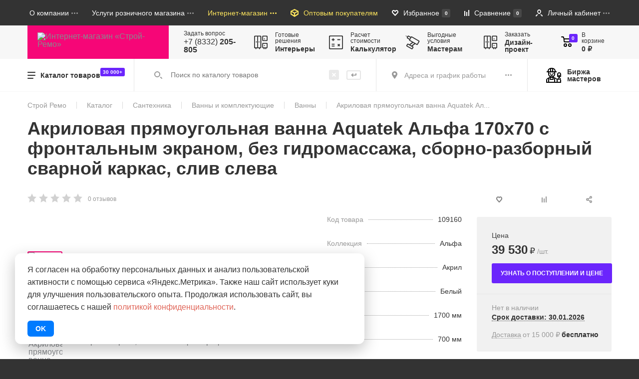

--- FILE ---
content_type: text/html; charset=UTF-8
request_url: https://www.stroy-remo.ru/catalog/vanny/alfa_170_pustaya_s_fr_ekr_sliv_sleva/
body_size: 66247
content:

<!--  -->

<!DOCTYPE html>
<html xml:lang="ru" lang="ru">

<head>
    <!-- Google tag (gtag.js) // shubin martin-soft 26.08.24 -->
            <!-- Google Tag Manager // shubin martin-soft 26.08.24 -->
        <!-- End Google Tag Manager -->

    <meta content="width=device-width, user-scalable=no, initial-scale=1.0, maximum-scale=1.0, minimum-scale=1.0"
        name="viewport">
    <link href="/local/templates/stroy-remo_last/img/favicon/apple-icon-57x57.png" rel="apple-touch-icon" sizes="57x57">
    <link href="/local/templates/stroy-remo_last/img/favicon/apple-icon-60x60.png" rel="apple-touch-icon" sizes="60x60">
    <link href="/local/templates/stroy-remo_last/img/favicon/apple-icon-72x72.png" rel="apple-touch-icon" sizes="72x72">
    <link href="/local/templates/stroy-remo_last/img/favicon/apple-icon-76x76.png" rel="apple-touch-icon" sizes="76x76">
    <link href="/local/templates/stroy-remo_last/img/favicon/apple-icon-114x114.png" rel="apple-touch-icon" sizes="114x114">
    <link href="/local/templates/stroy-remo_last/img/favicon/apple-icon-120x120.png" rel="apple-touch-icon" sizes="120x120">
    <link href="/local/templates/stroy-remo_last/img/favicon/apple-icon-144x144.png" rel="apple-touch-icon" sizes="144x144">
    <link href="/local/templates/stroy-remo_last/img/favicon/apple-icon-152x152.png" rel="apple-touch-icon" sizes="152x152">
    <link href="/local/templates/stroy-remo_last/img/favicon/apple-icon-180x180.png" rel="apple-touch-icon" sizes="180x180">
    <link href="/local/templates/stroy-remo_last/img/favicon/android-icon-192x192.png" rel="icon" sizes="192x192" type="image/png">
    <link href="/local/templates/stroy-remo_last/img/favicon/favicon-32x32.png" rel="icon" sizes="32x32" type="image/png">
    <link href="/local/templates/stroy-remo_last/img/favicon/favicon-96x96.png" rel="icon" sizes="96x96" type="image/png">
    <link href="/local/templates/stroy-remo_last/img/favicon/favicon-16x16.png" rel="icon" sizes="16x16" type="image/png">
    <link href="/local/templates/stroy-remo_last/img/favicon/manifest.json" rel="manifest">
    <meta content="#ffffff" name="msapplication-TileColor">
    <meta content="/local/templates/stroy-remo_last/img/favicon/ms-icon-144x144.png" name="msapplication-TileImage">
    <meta content="#ffffff" name="theme-color">
    <meta name="yandex-verification" content="eb4b5d54c4304b8e" />

    <!-- Yandex.Metrika counter // shubin martin-soft 27.08.24 -->
        <noscript>
        <div><img src="https://mc.yandex.ru/watch/30969286" style="position:absolute; left:-9999px;" alt="" /></div>
    </noscript>
    <!-- /Yandex.Metrika counter -->

<!-- Top.Mail.Ru counter -->
        <noscript><div><img src="https://top-fwz1.mail.ru/counter?id=3704246;js=na" style="position:absolute;left:-9999px;" alt="Top.Mail.Ru" /></div></noscript>
    <!-- /Top.Mail.Ru counter -->


        
    
    <meta name="og:title" content="Акриловая прямоугольная ванна Aquatek Альфа 170х70 с фронтальным экраном, без гидромассажа, сборно-разборный сварной каркас, слив слева купить в Кирове по цене 39&nbsp;530 руб. — характеристики, отзывы в интернет-магазине СтройРемо">
                                    <meta name="og:image" content="https://www.stroy-remo.ru/upload/iblock/483/ry6blto4d5edap4sydjei8nbnfvtydwn/109160.jpg" />
    <meta name="og:description" content="Купить Акриловая прямоугольная ванна Aquatek Альфа 170х70 с фронтальным экраном, без гидромассажа, сборно-разборный сварной каркас, слив слева 109160 в Кирове по выгодной цене. В интернет-магазине СтройРемо большой выбор строительных и отделочных материалов с доставкой. Звоните: +7 (8332) 205-805" />
    <meta name="og:type" content="website" />
    <meta name="og:url" content="https://www.stroy-remo.ru/catalog/vanny/alfa_170_pustaya_s_fr_ekr_sliv_sleva/" />
    <meta name="og:locale" content="ru_RU" />
    <meta name="og:site_name" content="www.stroy-remo.ru" />
    <meta name="og:image:width" content="1000" />
    <meta name="og:image:height" content="1000" />

                                
                                        

    <title>Акриловая прямоугольная ванна Aquatek Альфа 170х70 с фронтальным экраном, без гидромассажа, сборно-разборный сварной каркас, слив слева купить в Кирове по цене 39&nbsp;530 руб. — характеристики, отзывы в интернет-магазине СтройРемо</title>
    <meta http-equiv="Content-Type" content="text/html; charset=UTF-8" />
<meta name="robots" content="index, follow" />
<meta name="description" content="Купить Акриловая прямоугольная ванна Aquatek Альфа 170х70 с фронтальным экраном, без гидромассажа, сборно-разборный сварной каркас, слив слева 109160 в Кирове по выгодной цене. В интернет-магазине СтройРемо большой выбор строительных и отделочных материалов с доставкой. Звоните: +7 (8332) 205-805" />
<link rel="canonical" href="https://www.stroy-remo.ru/catalog/vanny/alfa_170_pustaya_s_fr_ekr_sliv_sleva/" />
<script data-skip-moving="true">(function(w, d, n) {var cl = "bx-core";var ht = d.documentElement;var htc = ht ? ht.className : undefined;if (htc === undefined || htc.indexOf(cl) !== -1){return;}var ua = n.userAgent;if (/(iPad;)|(iPhone;)/i.test(ua)){cl += " bx-ios";}else if (/Windows/i.test(ua)){cl += ' bx-win';}else if (/Macintosh/i.test(ua)){cl += " bx-mac";}else if (/Linux/i.test(ua) && !/Android/i.test(ua)){cl += " bx-linux";}else if (/Android/i.test(ua)){cl += " bx-android";}cl += (/(ipad|iphone|android|mobile|touch)/i.test(ua) ? " bx-touch" : " bx-no-touch");cl += w.devicePixelRatio && w.devicePixelRatio >= 2? " bx-retina": " bx-no-retina";if (/AppleWebKit/.test(ua)){cl += " bx-chrome";}else if (/Opera/.test(ua)){cl += " bx-opera";}else if (/Firefox/.test(ua)){cl += " bx-firefox";}ht.className = htc ? htc + " " + cl : cl;})(window, document, navigator);</script>


<link href="/bitrix/js/intranet/intranet-common.css?173136453266709" type="text/css"  rel="stylesheet" />
<link href="/bitrix/cache/css/s2/stroy-remo_last/page_e32a7a1b573b7285ae0692f984b8d061/page_e32a7a1b573b7285ae0692f984b8d061_v1.css?17682833873406" type="text/css"  rel="stylesheet" />
<link href="/bitrix/cache/css/s2/stroy-remo_last/template_505e118c43c50d607067ae291576f08e/template_505e118c43c50d607067ae291576f08e_v1.css?17682833851131181" type="text/css"  data-template-style="true" rel="stylesheet" />







            
            <!-- Yandex.Metrika counter -->
            
            <!-- /Yandex.Metrika counter -->
                    
        
<style>
        /* Фикс позиционирования бейджа "30 000+" в кнопке каталога */
        .header-catalog-btn__box{display:inline-flex;align-items:center;gap:.5rem}
        .header-catalog-btn__counter{position:static !important;margin-left:.35rem;transform:translate(-6px,-6px)}
        @media (max-width: 767px){
            .header-catalog-btn__box{gap:.3rem}
            .header-catalog-btn__counter{margin-left:.3rem;transform:translate(-6px,-6px)}
        }

    </style>
</head>

<body>
    <!-- Google Tag Manager (noscript) // shubin martin-soft 26.08.24 -->
    <noscript><iframe src="https://www.googletagmanager.com/ns.html?id=GTM-PSK95KJB"
            height="0" width="0" style="display:none;visibility:hidden"></iframe></noscript>
    <!-- End Google Tag Manager (noscript) -->
    <div id="panel"></div>
    <header>
        <nav class="main-menu">
            <div class="wrapper">
                <ul class="main-menu__list">
                    <li class="main-menu__item hidden-lg hidden-md hidden-sm">
                        <button class="main-menu__search-btn js-mobile-search-open" type="button">
                            <svg class="main-menu__search-icon" height="0.9375em" viewBox="0 0 16 15"
                                width="1em"
                                xmlns="http://www.w3.org/2000/svg">
                                <path d="M1.995 6.002a4.005 4.005 0 004.002 4.007A4.005 4.005 0 0010 6.002a4.004 4.004 0 00-4.003-4.006 4.004 4.004 0 00-4.002 4.006zM5.997 0a6 6 0 015.997 6.003 6 6 0 01-5.997 6.003A6 6 0 010 6.003 6 6 0 015.997 0zm6.028 11.204a1.024 1.024 0 011.417 0l2.25 2.122a.95.95 0 010 1.374 1.024 1.024 0 01-1.416 0l-2.25-2.122a.951.951 0 010-1.374z"
                                    fill="#999"></path>
                            </svg>
                        </button>
                    </li>
                    <li class="main-menu__item main-menu__item_search hidden-lg hidden-md hidden-xs">
                        <form action="/catalog/" method="get" class="header-search header-search_main-menu">
                            <label class="header-search__label">
                                <svg class="header-search__icon" height="0.9375em" viewBox="0 0 16 15"
                                    width="1em"
                                    xmlns="http://www.w3.org/2000/svg">
                                    <path d="M1.995 6.002a4.005 4.005 0 004.002 4.007A4.005 4.005 0 0010 6.002a4.004 4.004 0 00-4.003-4.006 4.004 4.004 0 00-4.002 4.006zM5.997 0a6 6 0 015.997 6.003 6 6 0 01-5.997 6.003A6 6 0 010 6.003 6 6 0 015.997 0zm6.028 11.204a1.024 1.024 0 011.417 0l2.25 2.122a.95.95 0 010 1.374 1.024 1.024 0 01-1.416 0l-2.25-2.122a.951.951 0 010-1.374z"
                                        fill="#999"></path>
                                </svg>
                                <input type="hidden" name="spell" value="1">
                                <input class="header-search__input" name="q" placeholder="Поиск по товарам"
                                    type="text">
                            </label>
                            <button class="header-search__btn">
                                <span class="header-search__btn-border">
                                    <svg class="header-search__btn-icon" height="0.727em" viewBox="0 0 11 8" width="1em"
                                        xmlns="http://www.w3.org/2000/svg">
                                        <path d="M4.989 1.316L3.379 3H9V1a1 1 0 012 0v3a1 1 0 01-1 1H3.37l1.62 1.692-1.215 1.305-3.786-3.991L3.774.01z"></path>
                                    </svg>
                                </span>
                            </button>
                        </form>
                    </li>

                    
    
        <li class="main-menu__item hidden-sm hidden-xs">
            <a class="main-menu__btn" href="/about/">
                <span class="main-menu__btn-text ">О компании</span>
                <svg class="main-menu__btn-dots" height="0.1875em" viewBox="0 0 13 3"
                     width="0.8125em"
                     xmlns="http://www.w3.org/2000/svg">
                    <path d="M1.5 0a1.5 1.5 0 110 2.998A1.5 1.5 0 011.5 0zm4.999 0a1.5 1.5 0 110 3 1.5 1.5 0 010-3zm5 0a1.5 1.5 0 110 2.999 1.5 1.5 0 010-3z"
                          fill="#fff"
                          opacity="0.5"></path>
                </svg>
            </a>

                            <ul class="main-menu__dropdown">
                                                                                                                                                <li class="main-menu__dropdown-item">
                                <a class="main-menu__dropdown-link" href="/about/contacts/">Контакты</a>
                            </li>
                                                                                                                            <li class="main-menu__dropdown-item">
                                <a class="main-menu__dropdown-link" href="/about/shops/">Магазины</a>
                            </li>
                                                                                                                            <li class="main-menu__dropdown-item">
                                <a class="main-menu__dropdown-link" href="/about/advantages/">Наши преимущества</a>
                            </li>
                                                                                                                            <li class="main-menu__dropdown-item">
                                <a class="main-menu__dropdown-link" href="/about/news/">Новости компании</a>
                            </li>
                                                                                                                            <li class="main-menu__dropdown-item">
                                <a class="main-menu__dropdown-link" href="/about/job/">Вакансии</a>
                            </li>
                                                                                                                            <li class="main-menu__dropdown-item">
                                <a class="main-menu__dropdown-link" href="/about/feedback/">Обратная связь</a>
                            </li>
                                                                                                                            <li class="main-menu__dropdown-item">
                                <a class="main-menu__dropdown-link" href="/about/stocks/">Акции</a>
                            </li>
                                                                                                                            <li class="main-menu__dropdown-item">
                                <a class="main-menu__dropdown-link" href="/service/discount/">Скидки</a>
                            </li>
                                                                                                                            <li class="main-menu__dropdown-item">
                                <a class="main-menu__dropdown-link" href="/sitemap/">Карта сайта</a>
                            </li>
                                                                                                                </ul>
                    </li>
                                            
        <li class="main-menu__item hidden-sm hidden-xs">
            <a class="main-menu__btn" href="/service/">
                <span class="main-menu__btn-text ">Услуги розничного магазина</span>
                <svg class="main-menu__btn-dots" height="0.1875em" viewBox="0 0 13 3"
                     width="0.8125em"
                     xmlns="http://www.w3.org/2000/svg">
                    <path d="M1.5 0a1.5 1.5 0 110 2.998A1.5 1.5 0 011.5 0zm4.999 0a1.5 1.5 0 110 3 1.5 1.5 0 010-3zm5 0a1.5 1.5 0 110 2.999 1.5 1.5 0 010-3z"
                          fill="#fff"
                          opacity="0.5"></path>
                </svg>
            </a>

                            <ul class="main-menu__dropdown">
                                                                                                                                                                                                                                                                                                                                                                                                                                                                                                                                                                                                        <li class="main-menu__dropdown-item">
                                <a class="main-menu__dropdown-link" href="/shop/delivery/">Доставка</a>
                            </li>
                                                                                                                            <li class="main-menu__dropdown-item">
                                <a class="main-menu__dropdown-link" href="/service/credit/">Покупка в кредит</a>
                            </li>
                                                                                                                            <li class="main-menu__dropdown-item">
                                <a class="main-menu__dropdown-link" href="/service/price/">Наши услуги</a>
                            </li>
                                                                                                                            <li class="main-menu__dropdown-item">
                                <a class="main-menu__dropdown-link" href="/service/discount/">Дисконтная система</a>
                            </li>
                                                                                                                            <li class="main-menu__dropdown-item">
                                <a class="main-menu__dropdown-link" href="/service/certificate/">Подарочные сертификаты</a>
                            </li>
                                                                                                                            <li class="main-menu__dropdown-item">
                                <a class="main-menu__dropdown-link" href="/service/new-settlers/">Новосёлам</a>
                            </li>
                                                                                                                            <li class="main-menu__dropdown-item">
                                <a class="main-menu__dropdown-link" href="/service/master/">Мастерам</a>
                            </li>
                                                                                                                            <li class="main-menu__dropdown-item">
                                <a class="main-menu__dropdown-link" href="/service/opt/">Оптовым покупателям</a>
                            </li>
                                                                                                                            <li class="main-menu__dropdown-item">
                                <a class="main-menu__dropdown-link" href="/service/suppliers/">Поставщикам</a>
                            </li>
                                                                                                                            <li class="main-menu__dropdown-item">
                                <a class="main-menu__dropdown-link" href="/service/rent/">Аренда площадей</a>
                            </li>
                                                                                                                </ul>
                    </li>
                                                
        <li class="main-menu__item hidden-sm hidden-xs">
            <a class="main-menu__btn" href="/shop/">
                <span class="main-menu__btn-text main-menu__btn-text_yellow">Интернет-магазин</span>
                <svg class="main-menu__btn-dots" height="0.1875em" viewBox="0 0 13 3"
                     width="0.8125em"
                     xmlns="http://www.w3.org/2000/svg">
                    <path d="M1.5 0a1.5 1.5 0 110 2.998A1.5 1.5 0 011.5 0zm4.999 0a1.5 1.5 0 110 3 1.5 1.5 0 010-3zm5 0a1.5 1.5 0 110 2.999 1.5 1.5 0 010-3z"
                          fill="#ffe65e"
                          opacity="1"></path>
                </svg>
            </a>

                            <ul class="main-menu__dropdown">
                                                                                                                                                                                                                                                                                                                                                                                                                                                                                                                                                                                                                                                                                                                                                                                                                                                                                                                                                                                                                                                                                                            <li class="main-menu__dropdown-item">
                                <a class="main-menu__dropdown-link" href="/shop/order/">Как заказать</a>
                            </li>
                                                                                                                            <li class="main-menu__dropdown-item">
                                <a class="main-menu__dropdown-link" href="/shop/payment/">Оплата</a>
                            </li>
                                                                                                                            <li class="main-menu__dropdown-item">
                                <a class="main-menu__dropdown-link" href="/shop/interiors/">Интерьеры</a>
                            </li>
                                                                                                                            <li class="main-menu__dropdown-item">
                                <a class="main-menu__dropdown-link" href="/shop/delivery/">Доставка</a>
                            </li>
                                                                                                                            <li class="main-menu__dropdown-item">
                                <a class="main-menu__dropdown-link" href="/shop/useful/">Полезные советы</a>
                            </li>
                                                                                                                            <li class="main-menu__dropdown-item">
                                <a class="main-menu__dropdown-link" href="/shop/guarantee/">Гарантия</a>
                            </li>
                                                                                                                            <li class="main-menu__dropdown-item">
                                <a class="main-menu__dropdown-link" href="/shop/return/">Обмен и возврат</a>
                            </li>
                                                                                                                            <li class="main-menu__dropdown-item">
                                <a class="main-menu__dropdown-link" href="/shop/legend/">Условные обозначения</a>
                            </li>
                                                            </ul>
                    </li>
                                                        <!-- начала меню -->

                    <li class="main-menu__item hidden-sm hidden-xs">
                        <a class="main-menu__btn" href="/service/opt/">
                            <svg class="main-menu__btn-icon" height="1em" viewBox="0 0 16 16" width="1em"
                                xmlns="http://www.w3.org/2000/svg">
                                <path d="M9 9v3.499l5-3V6zm-2 3.499v-3.5L2 6v3.5zm-7-1.5V4l8-4 8 4v7l-8 5zm3.024-6.468l4.975 2.468 4.975-2.468L8 2.534z"
                                    fill="#ffe65e"></path>
                            </svg>
                            <span class="main-menu__btn-text main-menu__btn-text_yellow">Оптовым покупателям</span>
                        </a>
                    </li>

                    <li class="main-menu__item">
                        <a class="main-menu__btn" href="/catalog/favorite/">
                            <svg class="main-menu__btn-icon" height="0.75em"
                                viewBox="0 0 13 12" width="0.8125em"
                                xmlns="http://www.w3.org/2000/svg">
                                <defs>
                                    <clipPath id="rld9a">
                                        <path d="M11.95 1.113A3.486 3.486 0 009.406.008c-.962 0-1.866.394-2.547 1.108l-.355.374-.361-.38A3.503 3.503 0 003.593 0a3.49 3.49 0 00-2.54 1.105A3.838 3.838 0 000 3.779c0 1.01.378 1.956 1.058 2.67l5.176 5.435a.367.367 0 00.262.115.36.36 0 00.261-.112l5.187-5.426A3.855 3.855 0 0013 3.787a3.836 3.836 0 00-1.05-2.674z"
                                            fill="#fff"></path>
                                    </clipPath>
                                </defs>
                                <path clip-path="url(&quot;#rld9a&quot;)"
                                    d="M11.95 1.113A3.486 3.486 0 009.406.008c-.962 0-1.866.394-2.547 1.108l-.355.374v0l-.361-.38A3.503 3.503 0 003.593 0a3.49 3.49 0 00-2.54 1.105A3.838 3.838 0 000 3.779c0 1.01.378 1.956 1.058 2.67l5.176 5.435a.367.367 0 00.262.115.36.36 0 00.261-.112l5.187-5.426A3.855 3.855 0 0013 3.787a3.836 3.836 0 00-1.05-2.674z"
                                    fill="none" stroke="#fff"
                                    stroke-miterlimit="50"
                                    stroke-width="4"></path>
                            </svg>
                            <span class="main-menu__btn-text hidden-md hidden-sm hidden-xs">Избранное</span>
                            <span class="main-menu__btn-counter" id="wl-counter">0</span>
                        </a>
                    </li>
                    <li class="main-menu__item">
                        <a class="main-menu__btn" href="/catalog/compare/">
                            <svg class="main-menu__btn-icon" height="0.75em" viewBox="0 0 10 12"
                                width="0.625em" xmlns="http://www.w3.org/2000/svg">
                                <g>
                                    <g>
                                        <path d="M8 0h2v12H8zM4 4h2v8H4zM0 2h2v10H0z" fill="#fff"></path>
                                    </g>
                                </g>
                            </svg>
                            <span class="main-menu__btn-text hidden-md hidden-sm hidden-xs">Сравнение</span>
                            <span class="main-menu__btn-counter" id="cm-counter">0</span>
                        </a>
                    </li>

                    <li class="main-menu__item">
                        
                        <!--                    href="/personal/" -->
                        <a class="main-menu__btn">
                            <svg class="main-menu__btn-icon" height="0.875em" viewBox="0 0 14 14"
                                width="0.875em" xmlns="http://www.w3.org/2000/svg">
                                <g>
                                    <g>
                                        <path d="M6.999-.002c2.082 0 3.769 1.672 3.769 3.734 0 2.062-1.687 5.333-3.77 5.333-2.08 0-3.768-3.271-3.768-5.333 0-2.062 1.687-3.734 3.769-3.734zm-2 4c0 1.475.511 3.001 2 3.001 1.489 0 2-1.526 2-3 0-1.037-.511-2-2-2-1.489 0-2 .963-2 2zm-5 9.267c0-2.65 3.769-3.733 3.769-3.733.219.72 1.231 1.467 1.231 1.467-1.033 0-2.923 1.2-2.923 2.266 0 .722-2.078.805-2.078 0zm11.923 0c0-1.05-1.931-2.266-2.923-2.266 0 0 1.293-.996 1.23-1.467 0 0 3.77 1.083 3.77 3.733 0 .723-2.077.748-2.077 0z"
                                            fill="#fff"></path>
                                    </g>
                                </g>
                            </svg>
                            <span class="main-menu__btn-text hidden-md hidden-sm hidden-xs">
                                                                    Личный кабинет
                                                            </span>
                            <svg class="main-menu__btn-dots" height="0.1875em" viewBox="0 0 13 3"
                                width="0.8125em"
                                xmlns="http://www.w3.org/2000/svg">
                                <path d="M1.5 0a1.5 1.5 0 110 2.998A1.5 1.5 0 011.5 0zm4.999 0a1.5 1.5 0 110 3 1.5 1.5 0 010-3zm5 0a1.5 1.5 0 110 2.999 1.5 1.5 0 010-3z"
                                    fill="#fff"
                                    opacity=".5"></path>
                            </svg>
                        </a>

                                                    <ul class="main-menu__dropdown main-menu__dropdown_right">
                                <li class="main-menu__dropdown-item">
                                    <a class="main-menu__dropdown-link" href="/auth/?login=yes">Войти</a>
                                </li>
                                <li class="main-menu__dropdown-item">
                                    <a class="main-menu__dropdown-link" href="/auth/?register=yes#reg">Зарегистрироваться</a>
                                </li>
                                <!--                            <li class="main-menu__dropdown-item">-->
                                <!--                                <a class="main-menu__dropdown-link" href="/auth/?forgot_password=yes">Забыли пароль?</a>-->
                                <!--                            </li>-->
                            </ul>
                                            </li>


                    
<li class="main-menu__item hidden-lg hidden-md hidden-sm">
    <a class="main-menu__btn" href="/personal/cart" onclick="ym(30969286,'reachGoal','corz_click')">
        <svg class="main-menu__btn-icon"
             height="0.9375em" viewBox="0 0 16 15" width="1em" xmlns="http://www.w3.org/2000/svg">
            <path d="M2.178 1.428H.726A.72.72 0 01-.001.713.72.72 0 01.726 0h2.178c.204 0 1.453.458 1.453 1.429 0 1.106.324 1.429.726 1.429h9.441c.102 0 1.394.054 1.453.714.195 1.812-.727 3.571-.727 3.571s-.357 1.429-2.178 1.429h-7.99c-.41 0-1.278-.326-1.407-1.542-.096-4.158-.723-5.601-1.497-5.601zm3.994 8.571c1.404 0 2.542 1.12 2.542 2.5 0 1.381-1.138 2.5-2.542 2.5C4.77 15 3.63 13.88 3.63 12.5c0-1.38 1.139-2.5 2.542-2.5zm-1.09 2.5a1.08 1.08 0 001.09 1.072c.602 0 1.09-.48 1.09-1.072a1.08 1.08 0 00-1.09-1.071c-.601 0-1.09.48-1.09 1.071zM12.71 10c1.403 0 2.541 1.12 2.541 2.5 0 1.381-1.138 2.5-2.541 2.5-1.404 0-2.542-1.119-2.542-2.5 0-1.38 1.138-2.5 2.542-2.5zm-1.09 2.5a1.08 1.08 0 001.09 1.072c.6 0 1.089-.48 1.089-1.072a1.08 1.08 0 00-1.09-1.071A1.08 1.08 0 0011.62 12.5zM5.81 7.142h7.263c1.188 0 1.885-2.857.726-2.857H5.083c-.401 0-.435 2.857.726 2.857z"
                  fill="#fff"></path>
        </svg>
        <span class="main-menu__btn-counter main-menu__btn-counter_purple">0</span>
    </a>
</li>
                    <li class="main-menu__item hidden-lg hidden-md">
                        <button class="hamburger hamburger--squeeze js-hamburger" type="button">
                            <span class="hamburger-box">
                                <span class="hamburger-inner"></span>
                                <span class="hamburger-dash"></span>
                            </span>
                        </button>
                    </li>
                </ul>
            </div>
        </nav>
        <div class="header">
            <div class="wrapper wrapper_padding wrapper_xs-full">
                <div class="header__wrapper">
                    <a class="logo" href="/">
                        <img alt="Интернет-магазин «Строй-Ремо»" class="logo__img" src="/local/templates/stroy-remo_last/img/logo.svg" title="Интернет-магазин «Строй-Ремо»">
                    </a>
                    <div class="header__inner">
                        <div class="header__btns">
                            <div class="header-phone hidden-xs">
                                <a class="header-phone__callback" data-fancybox data-src="#callback">Задать
                                    вопрос
                                </a>
                                <a class="header-phone__link" href="tel:+78332205805" onclick="ym(30969286,'reachGoal','shapka_tlf_click')">
                                    +7 (8332)
                                    <span class="header-phone__link-bold">205-805</span>
                                </a>
                            </div>
                            <button class="header-catalog-btn header-catalog-btn_header hidden-lg hidden-md" type="button">
                                <svg class="header-catalog-btn__icon" height="0.875em" viewBox="0 0 16 14" width="1em"
                                    xmlns="http://www.w3.org/2000/svg">
                                    <g>
                                        <g>
                                            <path d="M1 0h14a1 1 0 1 1 0 2H1a1 1 0 1 1 0-2zm0 6h14a1 1 0 1 1 0 2H1a1 1 0 1 1 0-2zm0 6h10a1 1 0 1 1 0 2H1a1 1 0 0 1 0-2z"></path>
                                        </g>
                                    </g>
                                </svg>
                                <span class="header-catalog-btn__box">
                                    <span class="header-catalog-btn__text">Каталог товаров</span>
                                    <span class="header-catalog-btn__counter">30 000+</span>
                                </span>
                            </button>
                            <a class="header-btn hidden-sm hidden-xs" href="/shop/interiors/">
                                <svg class="header-btn__icon hidden-md" height="1.875em" viewBox="0 0 30 30" width="1.875em"
                                    xmlns="http://www.w3.org/2000/svg">
                                    <path d="M28 16a2 2 0 011.999 2v8a2 2 0 01-2 2h-1v2h-2v-2h-2v2h-2v-2h-1a2 2 0 01-2-2v-8a2 2 0 012-2zm-7 2a1 1 0 00-1 1v6a1 1 0 001 1h6a1 1 0 001-1v-6a1 1 0 00-1-1zm-1-6a2 2 0 01-2.001-2V2a2 2 0 012-2h8a2 2 0 012 2v8a2 2 0 01-2 2zm1-10a1 1 0 00-1 1v6a1 1 0 001 1h6a1 1 0 001-1V3a1 1 0 00-1-1zm1 19h2v2h-2zm0-15h2v2h-2zm-12 7h2v2h-2zm-6 0h2v2H4zM0 2a2 2 0 012-2h12a2 2 0 012 2v24a2 2 0 01-2 2h-1v2h-2v-2H2c-2.415 0-2-2-2-2zm7 0H3a1 1 0 00-1 1v22a1 1 0 001 1h4zm7 1a1 1 0 00-1-1H9v24h4a1 1 0 001-1zM5 28v2H3v-2"></path>
                                </svg>
                                <div class="header-btn__text">
                                    <span class="header-btn__subtitle">Готовые решения</span>
                                    <span class="header-btn__title">Интерьеры</span>
                                </div>
                            </a>
                            <a class="header-btn hidden-sm hidden-xs" data-fancybox="" data-src="#new-smeta-order" href="#" onclick="ym(30969286,'reachGoal','calcul_open')">
                                <svg class="header-btn__icon hidden-md" height="1.875em" viewBox="0 0 30 30" width="1.875em"
                                    xmlns="http://www.w3.org/2000/svg">
                                    <path d="M2 30a2 2 0 01-2.001-2V2a2 2 0 012-2h26a2 2 0 012 2v26a2 2 0 01-2 2zm.999-28a1 1 0 00-1 1v24a1 1 0 001 1h24a1 1 0 001-1V3a1 1 0 00-1-1zm3 6h2V6h2v2h2v2h-2v2H8v-2H6zm13.587 10.17L21 19.586l1.414-1.415 1.414 1.414L22.414 21l1.414 1.414-1.414 1.414L21 22.414l-1.415 1.414-1.414-1.414L19.586 21l-1.415-1.415zM18 8h6v2h-6zM6 22h6v2H6zm0-4h6v2H6z"></path>
                                </svg>
                                <div class="header-btn__text calc_open">
                                    <span class="header-btn__subtitle">Расчет стоимости</span>
                                    <span class="header-btn__title">Калькулятор</span>
                                </div>
                            </a>
                            <a class="header-btn hidden-sm hidden-xs" href="/service/master/">
                                <svg class="header-btn__icon hidden-md" height="2em" viewBox="0 0 32 32" width="2em"
                                    xmlns="http://www.w3.org/2000/svg">
                                    <path d="M24.81 21.466l-3.093-1.785-5.974 4.633 1.238.714a2 2 0 01.732 2.733l-1.5 2.597a2 2 0 01-2.733.733l-10.392-6a2 2 0 01-.732-2.733l1.5-2.598a2 2 0 012.732-.731l2.227 1.285 5.974-4.634-5.567-3.214a2 2 0 01-.732-2.732l-4.33-2.5a2 2 0 01-.732-2.732l.5-.866-3.464-2 .5-.866 3.463 2 .5-.866a2 2 0 012.733-.732l4.33 2.5a2 2 0 012.732-.732l15.588 9a2 2 0 01.733 2.732l-3.5 6.062a2 2 0 01-2.732.732zM10.99 5.404l-3.464-2a1 1 0 00-1.366.366l-.5.866a1 1 0 00.366 1.366l3.464 2zM6.454 21.26a1 1 0 00-1.366.367l-.5.865a1 1 0 00.366 1.366l8.66 5a1 1 0 001.366-.365l.5-.866a1 1 0 00-.366-1.367zm4.464.268l2.598 1.5 6.098-4.562-2.598-1.5zm17.892-6.99a1 1 0 00-.366-1.366l-13.856-8a1 1 0 00-1.366.366l-.5.866-1.5 2.598-.5.866a1 1 0 00.366 1.366l13.856 8a1 1 0 001.366-.366z"></path>
                                </svg>
                                <div class="header-btn__text">
                                    <span class="header-btn__subtitle">Выгодные условия</span>
                                    <span class="header-btn__title">Мастерам</span>
                                </div>
                            </a>
                            <a class="header-btn hidden-sm hidden-xs" data-src="#smeta-order"
                                href="/dizajn-proekt/">
                                <svg class="header-btn__icon hidden-md" height="1.875em" viewBox="0 0 30 30" width="1.875em"
                                    xmlns="http://www.w3.org/2000/svg">
                                    <path d="M28 16a2 2 0 011.999 2v8a2 2 0 01-2 2h-1v2h-2v-2h-2v2h-2v-2h-1a2 2 0 01-2-2v-8a2 2 0 012-2zm-7 2a1 1 0 00-1 1v6a1 1 0 001 1h6a1 1 0 001-1v-6a1 1 0 00-1-1zm-1-6a2 2 0 01-2.001-2V2a2 2 0 012-2h8a2 2 0 012 2v8a2 2 0 01-2 2zm1-10a1 1 0 00-1 1v6a1 1 0 001 1h6a1 1 0 001-1V3a1 1 0 00-1-1zm1 19h2v2h-2zm0-15h2v2h-2zm-12 7h2v2h-2zm-6 0h2v2H4zM0 2a2 2 0 012-2h12a2 2 0 012 2v24a2 2 0 01-2 2h-1v2h-2v-2H2c-2.415 0-2-2-2-2zm7 0H3a1 1 0 00-1 1v22a1 1 0 001 1h4zm7 1a1 1 0 00-1-1H9v24h4a1 1 0 001-1zM5 28v2H3v-2"></path>
                                </svg>
                                <div class="header-btn__text">
                                    <span class="header-btn__subtitle">Заказать</span>
                                    <span class="header-btn__title">Дизайн-проект</span>
                                </div>
                            </a>

                        </div>

                        
<a class="cart-widget hidden-xs" href="/personal/cart" onclick="ym(30969286,'reachGoal','corz_click')">
    <div class="cart-widget__icon-wrapper">
        <svg class="cart-widget__icon" height="1.3125em" viewBox="0 0 22 21" width="1.375em"
             xmlns="http://www.w3.org/2000/svg">
            <path d="M3 2H1a1 1 0 110-2h3c.28 0 2 .64 2 2 0 1.547.446 1.999 1 1.999h13c.14 0 1.918.076 2 1 .268 2.537-1 5-1 5s-.493 2-3 2H7c-.567 0-1.76-.455-1.94-2.158C4.929 4.02 4.067 1.999 3 1.999zm5.5 12a3.5 3.5 0 110 7 3.5 3.5 0 010-7zM7 17.5a1.5 1.5 0 103-.002 1.5 1.5 0 00-3 .001zM17.5 14a3.5 3.5 0 11-.001 7 3.5 3.5 0 010-7zM16 17.5a1.5 1.5 0 103-.002 1.5 1.5 0 00-3 .001zM8 9.998h10c1.635 0 2.595-4 1-4H7c-.553 0-.599 4 1 4z"></path>
        </svg>
        <span class="cart-widget__icon-counter">0</span>
    </div>

    <div class="cart-widget__text">
        <span class="cart-widget__subtitle">В корзине</span>
        <span class="cart-widget__title">0  ₽</span>
    </div>
</a>                    </div>
                </div>
            </div>
        </div>

        <div class="header-bar hidden-sm hidden-xs">
            <div class="wrapper">
                <div class="header-bar__wrapper">
                    <button class="header-catalog-btn" type="button">
                        <svg class="header-catalog-btn__icon" height="0.875em" viewBox="0 0 16 14" width="1em"
                            xmlns="http://www.w3.org/2000/svg">
                            <g>
                                <g>
                                    <path d="M1 0h14a1 1 0 1 1 0 2H1a1 1 0 1 1 0-2zm0 6h14a1 1 0 1 1 0 2H1a1 1 0 1 1 0-2zm0 6h10a1 1 0 1 1 0 2H1a1 1 0 0 1 0-2z"></path>
                                </g>
                            </g>
                        </svg>
                        <span class="header-catalog-btn__box">
                            <span class="header-catalog-btn__text">Каталог товаров</span>
                            <span class="header-catalog-btn__counter hidden-md">30 000+</span>
                        </span>
                    </button>

                    
<form action="/catalog/" class="header-search " id="title-search-big">
    <label class="header-search__label">
        <svg class="header-search__icon" height="0.9375em" viewBox="0 0 16 15"
             width="1em"
             xmlns="http://www.w3.org/2000/svg">
            <path d="M1.995 6.002a4.005 4.005 0 004.002 4.007A4.005 4.005 0 0010 6.002a4.004 4.004 0 00-4.003-4.006 4.004 4.004 0 00-4.002 4.006zM5.997 0a6 6 0 015.997 6.003 6 6 0 01-5.997 6.003A6 6 0 010 6.003 6 6 0 015.997 0zm6.028 11.204a1.024 1.024 0 011.417 0l2.25 2.122a.95.95 0 010 1.374 1.024 1.024 0 01-1.416 0l-2.25-2.122a.951.951 0 010-1.374z"
                  fill="#999"></path>
        </svg>
        <input type="hidden" name="spell" value="1">
        <input autocomplete="off" id="title-search-input-big" value="" class="header-search__input" placeholder="Поиск по каталогу товаров"
               name="q" type="text">
               
    </label>
    <button class="search__reset in-header" type="reset" onclick="document.querySelector('#title-search-input-big').value = ''; return false;">
        <svg height="0.5rem" viewBox="0 0 8 8" width="0.5rem" xmlns="http://www.w3.org/2000/svg">
            <path d="M6.665 8.014L3.993 5.342 1.322 8.014-.014 6.678l2.672-2.672-2.672-2.672L1.322-.002 3.993 2.67 6.665-.002 8 1.334 5.33 4.006 8 6.678z" fill="#fff"></path>
        </svg>
    </button>
    <button class="header-search__btn">
                    <span class="header-search__btn-border">
                        <svg class="header-search__btn-icon" height="0.727em" viewBox="0 0 11 8" width="1em"
                             xmlns="http://www.w3.org/2000/svg">
                            <path d="M4.989 1.316L3.379 3H9V1a1 1 0 012 0v3a1 1 0 01-1 1H3.37l1.62 1.692-1.215 1.305-3.786-3.991L3.774.01z"></path>
                        </svg>
                    </span>
    </button>
</form>

                    <div class="header-address pointer">
                        <svg class="header-address__icon" height="0.9375em" viewBox="0 0 11 15"
                            width="0.6875em" xmlns="http://www.w3.org/2000/svg">
                            <path d="M10.999 5.52c0 .795-.162 1.554-.481 2.255-1.376 3.021-4.012 6.21-4.787 7.116a.306.306 0 01-.464 0c-.775-.905-3.412-4.095-4.787-7.116a5.413 5.413 0 01-.481-2.254c0-3.045 2.467-5.522 5.5-5.522 3.032 0 5.5 2.477 5.5 5.522zm-3.136-.269c0-1.24-1.06-2.248-2.364-2.248-1.304 0-2.364 1.008-2.364 2.248 0 1.24 1.06 2.248 2.364 2.248 1.304 0 2.364-1.009 2.364-2.248z"
                                fill="#999"></path>
                        </svg>
                        <span class="header-address__text">Адреса и график работы</span>
                        <svg class="header-address__dots" height="0.1875em" viewBox="0 0 13 3"
                            width="0.8125em"
                            xmlns="http://www.w3.org/2000/svg">
                            <path d="M1.5 0a1.5 1.5 0 110 2.998A1.5 1.5 0 011.5 0zm4.999 0a1.5 1.5 0 110 3 1.5 1.5 0 010-3zm5 0a1.5 1.5 0 110 2.999 1.5 1.5 0 010-3z"
                                fill="#999"></path>
                        </svg>
                        <div class="header-address__dropdown">
                            
<div class="header-address__item">
    <span class="header-address__address">Интернет-магазин</span>
    <span class="header-address__time">
                    <span style="white-space:nowrap">пн-пт 08:00 - 19:00;</span>
                    <span style="white-space:nowrap">сб 09:00 - 18:00;</span>
                    <span style="white-space:nowrap">вс 09:00 - 17:00;</span>
            </span>
</div>
<div class="header-address__item">
    <span class="header-address__address">Труда, 71</span>
    <span class="header-address__time">
                    <span style="white-space:nowrap">пн-пт 08:00 - 20:00;</span>
                    <span style="white-space:nowrap">сб 09:00 - 18:00;</span>
                    <span style="white-space:nowrap">вс 09:00 - 17:00;</span>
            </span>
</div>
<div class="header-address__item">
    <span class="header-address__address">Павла Корчагина, 88/3</span>
    <span class="header-address__time">
                    <span style="white-space:nowrap">пн-пт 08:00 - 19:00;</span>
                    <span style="white-space:nowrap">сб 09:00 - 17:00;</span>
                    <span style="white-space:nowrap">вс 09:00 - 16:00;</span>
            </span>
</div>
<div class="header-address__item">
    <span class="header-address__address">Ленинградская, 1а</span>
    <span class="header-address__time">
                    <span style="white-space:nowrap">пн-пт 09:00 - 19:00;</span>
                    <span style="white-space:nowrap">сб 09:00 - 18:00;</span>
                    <span style="white-space:nowrap">вс 09:00 - 16:00;</span>
            </span>
</div>
<div class="header-address__item">
    <span class="header-address__address">Романа Ердякова, 48 б</span>
    <span class="header-address__time">
                    <span style="white-space:nowrap">пн-пт 08:00 - 17:00;</span>
                    <span style="white-space:nowrap">сб 09:00 - 15:00;</span>
                    <span style="white-space:nowrap">вс выходной;</span>
            </span>
</div>


                            <a class="header-address__link" href="/about/contacts/">Перейти в контакты</a>
                        </div>
                    </div>

                    <a class="header-master" href="#" data-fancybox data-src="#callback">
                        <svg class="header-master__icon" height="1.875em" viewBox="0 0 30 30" width="1.875em"
                            xmlns="http://www.w3.org/2000/svg">
                            <path d="M23 30H0v-6c0-1.84 3.257-4.24 7-5.365v-.591C4.513 16.585 4 13.777 4 12V9H1V7h2C3 4.66 4.287.525 9.904.048L10 0v.044C10.322.019 10.65 0 11 0s.678.019 1 .044V0l.096.048C17.713.525 19 4.66 19 7h2v2h-3v3c0 1.777-.513 4.585-3 6.044v.542c4.09 1.104 8 3.549 8 5.414v4h5v-4h-5v-2.5s.383-1.775 2-2.326V18h-3v-4.5c0-2.485 1.515-4.5 4-4.5 2.485 0 4 2.015 4 4.5V18h-3v1.174c1.617.551 2 2.326 2 2.326v2l1 .5v6h-7zM4 21.725c-1.287.774-2 1.651-2 2.275v4h2v-6.275zM8 2.462C5.193 3.478 5 5.92 5 7h3V2.462zm4-.421A11.646 11.646 0 0011 2c-.354 0-.687.014-1 .041V7h2V2.041zm2 .421V7h3c0-1.08-.193-3.522-3-4.538zM16 13V9H6v4c0 1.381 1.245 4 5 4s5-2.619 5-4zm-7 7.118V22h4v-1.887A18.052 18.052 0 0011 20c-.701 0-1.368.042-2 .118zm7 .6a16.916 16.916 0 00-1-.263V24H7v-3.499c-.35.091-.683.193-1 .304V28h10v-7.282zM21 24c0-.7-1.148-1.717-3-2.551V28h3v-4zm7-8v-2.5s.186-2.5-2-2.5-2 2.5-2 2.5V16h1v-2h2v2h1zm-1 6c0-.981-1-1-1-1s-1-.158-1 1v1h2v-1zM13 10h2v2h-2v-2zm-2 6c-3.002 0-3-3-3-3h2s.043 1 1 1 1-1 1-1h2s.002 3-3 3zm-4-6h2v2H7v-2z"></path>
                        </svg>
                        <span class="header-master__text">Биржа<br>мастеров</span>
                    </a>
                </div>
            </div>
        </div>

        <div class="mobile-menu hidden-lg hidden-md js-mobile-menu">
            <div class="wrapper">
                <div class="mobile-menu__inner">
                    <div class="mobile-menu__col">
                        <div class="mobile-menu__first-items">
                            <a class="mobile-menu__link" href="/about/">
                                <span class="mobile-menu__text">О компании</span>
                                <svg height="0.1875rem" viewBox="0 0 13 3"
                                    width="0.8125rem" xmlns="http://www.w3.org/2000/svg">
                                    <path d="M1.5 0a1.5 1.5 0 110 2.999 1.5 1.5 0 010-3zm5 0a1.5 1.5 0 110 2.999 1.5 1.5 0 010-3zm5 0a1.5 1.5 0 110 3 1.5 1.5 0 010-3z"
                                        fill="#999"></path>
                                </svg>
                            </a>
                            <a class="mobile-menu__link" href="/service/">
                                <span class="mobile-menu__text">Услуги розничного магазина</span>
                                <svg height="0.1875rem" viewBox="0 0 13 3"
                                    width="0.8125rem" xmlns="http://www.w3.org/2000/svg">
                                    <path d="M1.5 0a1.5 1.5 0 110 2.999 1.5 1.5 0 010-3zm5 0a1.5 1.5 0 110 2.999 1.5 1.5 0 010-3zm5 0a1.5 1.5 0 110 3 1.5 1.5 0 010-3z"
                                        fill="#999"></path>
                                </svg>
                            </a>
                            <a class="mobile-menu__link" href="/shop/">
                                <span class="mobile-menu__text">Интернет-магазин</span>
                                <svg height="0.1875rem" viewBox="0 0 13 3"
                                    width="0.8125rem" xmlns="http://www.w3.org/2000/svg">
                                    <path d="M1.5 0a1.5 1.5 0 110 2.999 1.5 1.5 0 010-3zm5 0a1.5 1.5 0 110 2.999 1.5 1.5 0 010-3zm5 0a1.5 1.5 0 110 3 1.5 1.5 0 010-3z"
                                        fill="#999"></path>
                                </svg>
                            </a>
                        </div>

                        <div class="mobile-menu__second-items">
                            <a class="mobile-menu__link mobile-menu__link_yellow" href="/service/opt/">
                                <svg class="mobile-menu__link-icon" height="1rem" viewBox="0 0 16 16"
                                    width="1rem" xmlns="http://www.w3.org/2000/svg">
                                    <path d="M8.999 9v3.499l5-3V6zm-2 3.499v-3.5l-5-3v3.5zm-7-1.5v-7l8-4 8 4v7l-8 5zm3.025-6.468l4.975 2.468 4.975-2.468L8 2.533z"
                                        fill="#ffe65e"></path>
                                </svg>
                                <span class="mobile-menu__text">Оптовым покупателям</span>
                            </a>
                        </div>

                        <div class="header-phone header-phone_white">
                            <button class="header-phone__callback" data-fancybox="" data-src="#callback">Задать вопрос</button>
                            <a class="header-phone__link" href="tel:+78332205805">
                                +7 (8332)
                                <span class="header-phone__link-bold">205-805</span>
                            </a>
                        </div>
                    </div>
                    <div class="mobile-menu__col">
                        <a class="header-btn header-btn_light" href="/shop/interiors/">
                            <svg class="header-btn__icon" height="1.875rem" viewBox="0 0 30 30" width="1.875rem"
                                xmlns="http://www.w3.org/2000/svg">
                                <path d="M28 16a2 2 0 011.999 2v8a2 2 0 01-2 2h-1v2h-2v-2h-2v2h-2v-2h-1a2 2 0 01-2-2v-8a2 2 0 012-2zm-7 2a1 1 0 00-1 1v6a1 1 0 001 1h6a1 1 0 001-1v-6a1 1 0 00-1-1zm-1-6a2 2 0 01-2.001-2V2a2 2 0 012-2h8a2 2 0 012 2v8a2 2 0 01-2 2zm1-10a1 1 0 00-1 1v6a1 1 0 001 1h6a1 1 0 001-1V3a1 1 0 00-1-1zm1 19h2v2h-2zm0-15h2v2h-2zm-12 7h2v2h-2zm-6 0h2v2H4zM0 2a2 2 0 012-2h12a2 2 0 012 2v24a2 2 0 01-2 2h-1v2h-2v-2H2c-2.415 0-2-2-2-2zm7 0H3a1 1 0 00-1 1v22a1 1 0 001 1h4zm7 1a1 1 0 00-1-1H9v24h4a1 1 0 001-1zM5 28v2H3v-2"></path>
                            </svg>
                            <div class="header-btn__text">
                                <span class="header-btn__subtitle">Готовые решения</span>
                                <span class="header-btn__title">Интерьеры</span>
                            </div>
                        </a>
                        <a class="header-btn header-btn_light" data-fancybox="" data-src="#new-smeta-order" href="#" onclick="ym(30969286,'reachGoal','calcul_open')">
                            <svg class="header-btn__icon" height="1.875rem" viewBox="0 0 30 30" width="1.875rem"
                                xmlns="http://www.w3.org/2000/svg">
                                <path d="M2 30a2 2 0 01-2.001-2V2a2 2 0 012-2h26a2 2 0 012 2v26a2 2 0 01-2 2zm.999-28a1 1 0 00-1 1v24a1 1 0 001 1h24a1 1 0 001-1V3a1 1 0 00-1-1zm3 6h2V6h2v2h2v2h-2v2H8v-2H6zm13.587 10.17L21 19.586l1.414-1.415 1.414 1.414L22.414 21l1.414 1.414-1.414 1.414L21 22.414l-1.415 1.414-1.414-1.414L19.586 21l-1.415-1.415zM18 8h6v2h-6zM6 22h6v2H6zm0-4h6v2H6z"></path>
                            </svg>
                            <div class="header-btn__text">
                                <span class="header-btn__subtitle">Расчет стоимости</span>
                                <span class="header-btn__title">Калькулятор</span>
                            </div>
                        </a>
                        <a class="header-btn header-btn_light" href="/service/master/">
                            <svg class="header-btn__icon" height="2rem" viewBox="0 0 32 32" width="2rem"
                                xmlns="http://www.w3.org/2000/svg">
                                <path d="M24.81 21.466l-3.093-1.785-5.974 4.633 1.238.714a2 2 0 01.732 2.733l-1.5 2.597a2 2 0 01-2.733.733l-10.392-6a2 2 0 01-.732-2.733l1.5-2.598a2 2 0 012.732-.731l2.227 1.285 5.974-4.634-5.567-3.214a2 2 0 01-.732-2.732l-4.33-2.5a2 2 0 01-.732-2.732l.5-.866-3.464-2 .5-.866 3.463 2 .5-.866a2 2 0 012.733-.732l4.33 2.5a2 2 0 012.732-.732l15.588 9a2 2 0 01.733 2.732l-3.5 6.062a2 2 0 01-2.732.732zM10.99 5.404l-3.464-2a1 1 0 00-1.366.366l-.5.866a1 1 0 00.366 1.366l3.464 2zM6.454 21.26a1 1 0 00-1.366.367l-.5.865a1 1 0 00.366 1.366l8.66 5a1 1 0 001.366-.365l.5-.866a1 1 0 00-.366-1.367zm4.464.268l2.598 1.5 6.098-4.562-2.598-1.5zm17.892-6.99a1 1 0 00-.366-1.366l-13.856-8a1 1 0 00-1.366.366l-.5.866-1.5 2.598-.5.866a1 1 0 00.366 1.366l13.856 8a1 1 0 001.366-.366z"></path>
                            </svg>
                            <div class="header-btn__text">
                                <span class="header-btn__subtitle">Выгодные условия</span>
                                <span class="header-btn__title">Мастерам</span>
                            </div>
                        </a>
                        <a class="header-btn header-btn_light" data-src="#smeta-order" href="/dizajn-proekt/">
                            <svg class="header-btn__icon" height="1.875rem" viewBox="0 0 30 30" width="1.875rem"
                                xmlns="http://www.w3.org/2000/svg">
                                <path d="M28 16a2 2 0 011.999 2v8a2 2 0 01-2 2h-1v2h-2v-2h-2v2h-2v-2h-1a2 2 0 01-2-2v-8a2 2 0 012-2zm-7 2a1 1 0 00-1 1v6a1 1 0 001 1h6a1 1 0 001-1v-6a1 1 0 00-1-1zm-1-6a2 2 0 01-2.001-2V2a2 2 0 012-2h8a2 2 0 012 2v8a2 2 0 01-2 2zm1-10a1 1 0 00-1 1v6a1 1 0 001 1h6a1 1 0 001-1V3a1 1 0 00-1-1zm1 19h2v2h-2zm0-15h2v2h-2zm-12 7h2v2h-2zm-6 0h2v2H4zM0 2a2 2 0 012-2h12a2 2 0 012 2v24a2 2 0 01-2 2h-1v2h-2v-2H2c-2.415 0-2-2-2-2zm7 0H3a1 1 0 00-1 1v22a1 1 0 001 1h4zm7 1a1 1 0 00-1-1H9v24h4a1 1 0 001-1zM5 28v2H3v-2"></path>
                            </svg>
                            <div class="header-btn__text">
                                <span class="header-btn__subtitle">Заказать</span>
                                <span class="header-btn__title">Дизайн-проект</span>
                            </div>
                        </a>
                        <a class="header-master header-master_light" href="#" data-fancybox data-src="#callback">
                            <svg class="header-master__icon" height="1.875rem" viewBox="0 0 30 30" width="1.875rem"
                                xmlns="http://www.w3.org/2000/svg">
                                <path d="M23 30H0v-6c0-1.84 3.257-4.24 7-5.365v-.591C4.513 16.585 4 13.777 4 12V9H1V7h2C3 4.66 4.287.525 9.904.048L10 0v.044C10.322.019 10.65 0 11 0s.678.019 1 .044V0l.096.048C17.713.525 19 4.66 19 7h2v2h-3v3c0 1.777-.513 4.585-3 6.044v.542c4.09 1.104 8 3.549 8 5.414v4h5v-4h-5v-2.5s.383-1.775 2-2.326V18h-3v-4.5c0-2.485 1.515-4.5 4-4.5 2.485 0 4 2.015 4 4.5V18h-3v1.174c1.617.551 2 2.326 2 2.326v2l1 .5v6h-7zM4 21.725c-1.287.774-2 1.651-2 2.275v4h2v-6.275zM8 2.462C5.193 3.478 5 5.92 5 7h3V2.462zm4-.421A11.646 11.646 0 0011 2c-.354 0-.687.014-1 .041V7h2V2.041zm2 .421V7h3c0-1.08-.193-3.522-3-4.538zM16 13V9H6v4c0 1.381 1.245 4 5 4s5-2.619 5-4zm-7 7.118V22h4v-1.887A18.052 18.052 0 0011 20c-.701 0-1.368.042-2 .118zm7 .6a16.916 16.916 0 00-1-.263V24H7v-3.499c-.35.091-.683.193-1 .304V28h10v-7.282zM21 24c0-.7-1.148-1.717-3-2.551V28h3v-4zm7-8v-2.5s.186-2.5-2-2.5-2 2.5-2 2.5V16h1v-2h2v2h1zm-1 6c0-.981-1-1-1-1s-1-.158-1 1v1h2v-1zM13 10h2v2h-2v-2zm-2 6c-3.002 0-3-3-3-3h2s.043 1 1 1 1-1 1-1h2s.002 3-3 3zm-4-6h2v2H7v-2z"></path>
                            </svg>
                            <span class="header-master__text">Биржа<br>мастеров</span>
                        </a>
                    </div>
                </div>
            </div>
        </div>
        <div class="mobile-search hidden-lg hidden-md hidden-sm js-mobile-search">
            <form action="/catalog/" class="header-search header-search_mobile-search">
                <label class="header-search__label">
                    <svg class="header-search__icon" height="0.9375em" viewBox="0 0 16 15"
                        width="1em"
                        xmlns="http://www.w3.org/2000/svg">
                        <path d="M1.995 6.002a4.005 4.005 0 004.002 4.007A4.005 4.005 0 0010 6.002a4.004 4.004 0 00-4.003-4.006 4.004 4.004 0 00-4.002 4.006zM5.997 0a6 6 0 015.997 6.003 6 6 0 01-5.997 6.003A6 6 0 010 6.003 6 6 0 015.997 0zm6.028 11.204a1.024 1.024 0 011.417 0l2.25 2.122a.95.95 0 010 1.374 1.024 1.024 0 01-1.416 0l-2.25-2.122a.951.951 0 010-1.374z"
                            fill="#999"></path>
                    </svg>
                    <input type="hidden" name="spell" value="1">
                    <input class="header-search__input" name="q" placeholder="Поиск..."
                        type="text">
                </label>
                <button class="header-search__btn">
                    <span class="header-search__btn-border">
                        <svg class="header-search__btn-icon" height="0.727em" viewBox="0 0 11 8" width="1em"
                            xmlns="http://www.w3.org/2000/svg">
                            <path d="M4.989 1.316L3.379 3H9V1a1 1 0 012 0v3a1 1 0 01-1 1H3.37l1.62 1.692-1.215 1.305-3.786-3.991L3.774.01z"></path>
                        </svg>
                    </span>
                </button>
                <button class="header-search__close js-mobile-search-close" type="button">
                    <svg class="header-search__close-icon" height="0.75rem" viewBox="0 0 12 12" width="0.75rem"
                        xmlns="http://www.w3.org/2000/svg">
                        <path d="M1.757.342L6 4.585 10.243.343a1 1 0 1 1 1.414 1.414L7.414 6l4.243 4.243a1 1 0 0 1-1.414 1.414L6 7.414l-4.243 4.243a1 1 0 1 1-1.414-1.415L4.586 6 .343 1.757A1 1 0 0 1 1.757.342z"
                            fill="#fff"></path>
                    </svg>
                </button>
            </form>
        </div>

        
<div class="header-catalog">
    <div class="wrapper wrapper_padding wrapper_xs-full">
        <div class="header-catalog__wrapper">
            <div class="header-catalog__scroll-wrapper">
                <ul class="header-catalog__1-lvl-list custom-scroll scrollbar scrollbar-inner">
                                        <li class="header-catalog__1-lvl-item">
                        <a href="/catalog/santekhnika/"><span class="header-catalog__1-lvl-link js-header-catalog-1-lvl-link">Сантехника</span></a>
                    </li>
                                        <li class="header-catalog__1-lvl-item">
                        <a href="/catalog/otdelochnye_materialy/"><span class="header-catalog__1-lvl-link js-header-catalog-1-lvl-link">Отделочные материалы</span></a>
                    </li>
                                        <li class="header-catalog__1-lvl-item">
                        <a href="/catalog/stroitelnye_materialy/"><span class="header-catalog__1-lvl-link js-header-catalog-1-lvl-link">Строительные материалы</span></a>
                    </li>
                                        <li class="header-catalog__1-lvl-item">
                        <a href="/catalog/lakokrasochnye_materialy/"><span class="header-catalog__1-lvl-link js-header-catalog-1-lvl-link">Лакокрасочные материалы</span></a>
                    </li>
                                        <li class="header-catalog__1-lvl-item">
                        <a href="/catalog/keramicheskaya_plitka_1/"><span class="header-catalog__1-lvl-link js-header-catalog-1-lvl-link">Керамическая плитка</span></a>
                    </li>
                                        <li class="header-catalog__1-lvl-item">
                        <a href="/catalog/dekorativnye_elementy/"><span class="header-catalog__1-lvl-link js-header-catalog-1-lvl-link">Декоративные элементы</span></a>
                    </li>
                                        <li class="header-catalog__1-lvl-item">
                        <a href="/catalog/dveri_i_komplektuyushchie/"><span class="header-catalog__1-lvl-link js-header-catalog-1-lvl-link">Двери и комплектующие</span></a>
                    </li>
                                        <li class="header-catalog__1-lvl-item">
                        <a href="/catalog/metalloprokat_/"><span class="header-catalog__1-lvl-link js-header-catalog-1-lvl-link">Металлопрокат</span></a>
                    </li>
                                        <li class="header-catalog__1-lvl-item">
                        <a href="/catalog/krepezh/"><span class="header-catalog__1-lvl-link js-header-catalog-1-lvl-link">Крепеж</span></a>
                    </li>
                                        <li class="header-catalog__1-lvl-item">
                        <a href="/catalog/sistemy_ventilyatsii/"><span class="header-catalog__1-lvl-link js-header-catalog-1-lvl-link">Системы вентиляции</span></a>
                    </li>
                                        <li class="header-catalog__1-lvl-item">
                        <a href="/catalog/inzhenernaya_santekhnika/"><span class="header-catalog__1-lvl-link js-header-catalog-1-lvl-link">Инженерная сантехника</span></a>
                    </li>
                                        <li class="header-catalog__1-lvl-item">
                        <a href="/catalog/obogrev_i_otoplenie/"><span class="header-catalog__1-lvl-link js-header-catalog-1-lvl-link">Обогрев и отопление</span></a>
                    </li>
                                        <li class="header-catalog__1-lvl-item">
                        <a href="/catalog/khoztovary/"><span class="header-catalog__1-lvl-link js-header-catalog-1-lvl-link">Инструменты</span></a>
                    </li>
                                        <li class="header-catalog__1-lvl-item">
                        <a href="/catalog/elektrika/"><span class="header-catalog__1-lvl-link js-header-catalog-1-lvl-link">Электрика</span></a>
                    </li>
                                        <li class="header-catalog__1-lvl-item">
                        <a href="/catalog/sad_i_ogorod/"><span class="header-catalog__1-lvl-link js-header-catalog-1-lvl-link">Сад и огород</span></a>
                    </li>
                                    </ul>
            </div>

            <div class="header-catalog__subcategories-wrapper">
                <button class="header-catalog__back-btn js-header-catalog-back-btn hidden-desktop">
                        <span class="header-catalog__back-btn-icon">
                            <svg height="0.75rem" viewBox="0 0 7 12" width="0.4375rem" xmlns="http://www.w3.org/2000/svg">
                                <path d="M5.682 12.008l1.325-1.4L2.642 6l4.365-4.608-1.325-1.4L-.008 6z" fill="#333"/>
                            </svg>
                        </span>
                    <span class="header-catalog__back-btn-text js-header-catalog-back-btn-text">Назад</span>
                </button>
                <div class="header-catalog__subcategories-scroll-wrapper">
                    <ul class="header-catalog__2-lvl-list custom-scroll scrollbar scrollbar-inner">
                                                    <li class="header-catalog__2-lvl-item js-header-catalog-2-lvl-item header-catalog__2-lvl-item_active"
                                data-subcategory="Сантехника">

                                
                                    <ul class="header-catalog__2-lvl-wrapper">
                                        <li class="header-catalog__2-lvl-title">
                                            <a class="header-catalog__2-lvl-link" href="/catalog/aksessuary_dlya_vannoy_i_tualetnoy_komnaty/">Аксессуары</a>
                                            <button class="header-catalog__2-lvl-link-icon hidden-lg hidden-md js-header-catalog-dropdown-btn"
                                                    type="button">
                                                <svg class="header-catalog__icon-more-open" height="0.1875em"
                                                     viewBox="0 0 13 3"
                                                     width="0.8125em" xmlns="http://www.w3.org/2000/svg">
                                                    <path d="M1.5 0a1.5 1.5 0 110 2.998A1.5 1.5 0 011.5 0zm4.999 0a1.5 1.5 0 110 3 1.5 1.5 0 010-3zm5 0a1.5 1.5 0 110 2.999 1.5 1.5 0 010-3z"
                                                          fill="#999"></path>
                                                </svg>
                                                <svg class="header-catalog__icon-more-close header-catalog__icon-more-close_hidden"
                                                     height="0.1875rem" viewBox="0 0 3 3"
                                                     width="0.1875rem" xmlns="http://www.w3.org/2000/svg">
                                                    <path d="M1.5 0a1.5 1.5 0 110 2.999 1.5 1.5 0 010-3z" fill="#333"/>
                                                </svg>
                                            </button>
                                        </li>
                                                                                    <li class="header-catalog__3-lvl-dropdown">
                                                <ul class="header-catalog__3-lvl-list">
                                                                                                            <li class="header-catalog__3-lvl-item">
                                                            <a class="header-catalog__3-lvl-link" href="/catalog/derzhateli_dlya_tualetnoy_bumagi/">Держатели для туалетной бумаги</a>
                                                        </li>
                                                                                                            <li class="header-catalog__3-lvl-item">
                                                            <a class="header-catalog__3-lvl-link" href="/catalog/dozatory_i_dispensery/">Дозаторы и диспенсеры</a>
                                                        </li>
                                                                                                            <li class="header-catalog__3-lvl-item">
                                                            <a class="header-catalog__3-lvl-link" href="/catalog/ershiki_tualetnye/">Ершики туалетные</a>
                                                        </li>
                                                                                                            <li class="header-catalog__3-lvl-item">
                                                            <a class="header-catalog__3-lvl-link" href="/catalog/kryuchki_dlya_vannoy/">Крючки для ванной</a>
                                                        </li>
                                                                                                            <li class="header-catalog__3-lvl-item">
                                                            <a class="header-catalog__3-lvl-link" href="/catalog/mylnitsy/">Мыльницы</a>
                                                        </li>
                                                                                                            <li class="header-catalog__3-lvl-item">
                                                            <a class="header-catalog__3-lvl-link" href="/catalog/polotentsederzhateli/">Полотенцедержатели</a>
                                                        </li>
                                                                                                            <li class="header-catalog__3-lvl-item">
                                                            <a class="header-catalog__3-lvl-link" href="/catalog/stakany_dlya_zubnykh_shchetok/">Стаканы для зубных щеток</a>
                                                        </li>
                                                                                                            <li class="header-catalog__3-lvl-item">
                                                            <a class="header-catalog__3-lvl-link" href="/catalog/stoyki_s_ershikom/">Стойки с ершиком</a>
                                                        </li>
                                                                                                            <li class="header-catalog__3-lvl-item">
                                                            <a class="header-catalog__3-lvl-link" href="/catalog/kovriki_dlya_vannoy_i_tualetnoy_komnaty/">Коврики для ванной и туалетной комнаты</a>
                                                        </li>
                                                                                                            <li class="header-catalog__3-lvl-item">
                                                            <a class="header-catalog__3-lvl-link" href="/catalog/veshalki/">Вешалки</a>
                                                        </li>
                                                                                                            <li class="header-catalog__3-lvl-item">
                                                            <a class="header-catalog__3-lvl-link" href="/catalog/polki_dlya_vannoy/">Полки для ванной</a>
                                                        </li>
                                                                                                            <li class="header-catalog__3-lvl-item">
                                                            <a class="header-catalog__3-lvl-link" href="/catalog/sushilki_dlya_belya/">Сушилки для белья</a>
                                                        </li>
                                                                                                    </ul>
                                            </li>
                                                                            </ul>

                                
                                    <ul class="header-catalog__2-lvl-wrapper">
                                        <li class="header-catalog__2-lvl-title">
                                            <a class="header-catalog__2-lvl-link" href="/catalog/vanny_i_komplektuyushchie/">Ванны и комплектующие</a>
                                            <button class="header-catalog__2-lvl-link-icon hidden-lg hidden-md js-header-catalog-dropdown-btn"
                                                    type="button">
                                                <svg class="header-catalog__icon-more-open" height="0.1875em"
                                                     viewBox="0 0 13 3"
                                                     width="0.8125em" xmlns="http://www.w3.org/2000/svg">
                                                    <path d="M1.5 0a1.5 1.5 0 110 2.998A1.5 1.5 0 011.5 0zm4.999 0a1.5 1.5 0 110 3 1.5 1.5 0 010-3zm5 0a1.5 1.5 0 110 2.999 1.5 1.5 0 010-3z"
                                                          fill="#999"></path>
                                                </svg>
                                                <svg class="header-catalog__icon-more-close header-catalog__icon-more-close_hidden"
                                                     height="0.1875rem" viewBox="0 0 3 3"
                                                     width="0.1875rem" xmlns="http://www.w3.org/2000/svg">
                                                    <path d="M1.5 0a1.5 1.5 0 110 2.999 1.5 1.5 0 010-3z" fill="#333"/>
                                                </svg>
                                            </button>
                                        </li>
                                                                                    <li class="header-catalog__3-lvl-dropdown">
                                                <ul class="header-catalog__3-lvl-list">
                                                                                                            <li class="header-catalog__3-lvl-item">
                                                            <a class="header-catalog__3-lvl-link" href="/catalog/vanny/">Ванны</a>
                                                        </li>
                                                                                                            <li class="header-catalog__3-lvl-item">
                                                            <a class="header-catalog__3-lvl-link" href="/catalog/zanaveski_shtory_dlya_vannoy/">Шторки и карнизы для ванн</a>
                                                        </li>
                                                                                                            <li class="header-catalog__3-lvl-item">
                                                            <a class="header-catalog__3-lvl-link" href="/catalog/komplektuyushchie_dlya_vann/">Комплектующие для ванн</a>
                                                        </li>
                                                                                                            <li class="header-catalog__3-lvl-item">
                                                            <a class="header-catalog__3-lvl-link" href="/catalog/shtorki_dlya_vann/">Ширмы для ванн</a>
                                                        </li>
                                                                                                            <li class="header-catalog__3-lvl-item">
                                                            <a class="header-catalog__3-lvl-link" href="/catalog/ekrany_shtorki_paneli_dlya_vann/">Экраны для ванн</a>
                                                        </li>
                                                                                                    </ul>
                                            </li>
                                                                            </ul>

                                
                                    <ul class="header-catalog__2-lvl-wrapper">
                                        <li class="header-catalog__2-lvl-title">
                                            <a class="header-catalog__2-lvl-link" href="/catalog/dushevye_kabiny/">Душевые кабины и ограждения</a>
                                            <button class="header-catalog__2-lvl-link-icon hidden-lg hidden-md js-header-catalog-dropdown-btn"
                                                    type="button">
                                                <svg class="header-catalog__icon-more-open" height="0.1875em"
                                                     viewBox="0 0 13 3"
                                                     width="0.8125em" xmlns="http://www.w3.org/2000/svg">
                                                    <path d="M1.5 0a1.5 1.5 0 110 2.998A1.5 1.5 0 011.5 0zm4.999 0a1.5 1.5 0 110 3 1.5 1.5 0 010-3zm5 0a1.5 1.5 0 110 2.999 1.5 1.5 0 010-3z"
                                                          fill="#999"></path>
                                                </svg>
                                                <svg class="header-catalog__icon-more-close header-catalog__icon-more-close_hidden"
                                                     height="0.1875rem" viewBox="0 0 3 3"
                                                     width="0.1875rem" xmlns="http://www.w3.org/2000/svg">
                                                    <path d="M1.5 0a1.5 1.5 0 110 2.999 1.5 1.5 0 010-3z" fill="#333"/>
                                                </svg>
                                            </button>
                                        </li>
                                                                                    <li class="header-catalog__3-lvl-dropdown">
                                                <ul class="header-catalog__3-lvl-list">
                                                                                                            <li class="header-catalog__3-lvl-item">
                                                            <a class="header-catalog__3-lvl-link" href="/catalog/dushevye_kabiny_1/">Душевые кабины</a>
                                                        </li>
                                                                                                            <li class="header-catalog__3-lvl-item">
                                                            <a class="header-catalog__3-lvl-link" href="/catalog/dushevye_peregorodki_1/">Душевые перегородки</a>
                                                        </li>
                                                                                                            <li class="header-catalog__3-lvl-item">
                                                            <a class="header-catalog__3-lvl-link" href="/catalog/dushevye_peregorodki/">Душевые двери</a>
                                                        </li>
                                                                                                            <li class="header-catalog__3-lvl-item">
                                                            <a class="header-catalog__3-lvl-link" href="/catalog/dushevye_ograzhdeniya/">Душевые ограждения</a>
                                                        </li>
                                                                                                            <li class="header-catalog__3-lvl-item">
                                                            <a class="header-catalog__3-lvl-link" href="/catalog/dushevye_ugolki/">Душевые уголки</a>
                                                        </li>
                                                                                                            <li class="header-catalog__3-lvl-item">
                                                            <a class="header-catalog__3-lvl-link" href="/catalog/dushevye_poddony_1/">Душевые поддоны</a>
                                                        </li>
                                                                                                            <li class="header-catalog__3-lvl-item">
                                                            <a class="header-catalog__3-lvl-link" href="/catalog/komplektuyushchie/">Комплектующие для душевых кабин</a>
                                                        </li>
                                                                                                    </ul>
                                            </li>
                                                                            </ul>

                                
                                    <ul class="header-catalog__2-lvl-wrapper">
                                        <li class="header-catalog__2-lvl-title">
                                            <a class="header-catalog__2-lvl-link" href="/catalog/dushevye_programmy/">Душевое оборудование</a>
                                            <button class="header-catalog__2-lvl-link-icon hidden-lg hidden-md js-header-catalog-dropdown-btn"
                                                    type="button">
                                                <svg class="header-catalog__icon-more-open" height="0.1875em"
                                                     viewBox="0 0 13 3"
                                                     width="0.8125em" xmlns="http://www.w3.org/2000/svg">
                                                    <path d="M1.5 0a1.5 1.5 0 110 2.998A1.5 1.5 0 011.5 0zm4.999 0a1.5 1.5 0 110 3 1.5 1.5 0 010-3zm5 0a1.5 1.5 0 110 2.999 1.5 1.5 0 010-3z"
                                                          fill="#999"></path>
                                                </svg>
                                                <svg class="header-catalog__icon-more-close header-catalog__icon-more-close_hidden"
                                                     height="0.1875rem" viewBox="0 0 3 3"
                                                     width="0.1875rem" xmlns="http://www.w3.org/2000/svg">
                                                    <path d="M1.5 0a1.5 1.5 0 110 2.999 1.5 1.5 0 010-3z" fill="#333"/>
                                                </svg>
                                            </button>
                                        </li>
                                                                                    <li class="header-catalog__3-lvl-dropdown">
                                                <ul class="header-catalog__3-lvl-list">
                                                                                                            <li class="header-catalog__3-lvl-item">
                                                            <a class="header-catalog__3-lvl-link" href="/catalog/trap_dlya_dusha/">Трап для душа</a>
                                                        </li>
                                                                                                            <li class="header-catalog__3-lvl-item">
                                                            <a class="header-catalog__3-lvl-link" href="/catalog/dushevye_shtangi/">Душевые системы</a>
                                                        </li>
                                                                                                            <li class="header-catalog__3-lvl-item">
                                                            <a class="header-catalog__3-lvl-link" href="/catalog/gigienicheskiy_dush/">Гигиенический душ</a>
                                                        </li>
                                                                                                            <li class="header-catalog__3-lvl-item">
                                                            <a class="header-catalog__3-lvl-link" href="/catalog/derzhateli_dlya_dusha/">Держатели для душа</a>
                                                        </li>
                                                                                                            <li class="header-catalog__3-lvl-item">
                                                            <a class="header-catalog__3-lvl-link" href="/catalog/dushevye_komplekty/">Комплекты для душа</a>
                                                        </li>
                                                                                                            <li class="header-catalog__3-lvl-item">
                                                            <a class="header-catalog__3-lvl-link" href="/catalog/dushevye_leyki/">Душевые лейки</a>
                                                        </li>
                                                                                                            <li class="header-catalog__3-lvl-item">
                                                            <a class="header-catalog__3-lvl-link" href="/catalog/dushevye_stoyki/">Душевые стойки</a>
                                                        </li>
                                                                                                            <li class="header-catalog__3-lvl-item">
                                                            <a class="header-catalog__3-lvl-link" href="/catalog/dushevye_shlangi/">Душевые шланги</a>
                                                        </li>
                                                                                                            <li class="header-catalog__3-lvl-item">
                                                            <a class="header-catalog__3-lvl-link" href="/catalog/tropicheskiy_dush/">Тропический душ</a>
                                                        </li>
                                                                                                    </ul>
                                            </li>
                                                                            </ul>

                                
                                    <ul class="header-catalog__2-lvl-wrapper">
                                        <li class="header-catalog__2-lvl-title">
                                            <a class="header-catalog__2-lvl-link" href="/catalog/kukhonnye_moyki_/">Кухонные мойки</a>
                                            <button class="header-catalog__2-lvl-link-icon hidden-lg hidden-md js-header-catalog-dropdown-btn"
                                                    type="button">
                                                <svg class="header-catalog__icon-more-open" height="0.1875em"
                                                     viewBox="0 0 13 3"
                                                     width="0.8125em" xmlns="http://www.w3.org/2000/svg">
                                                    <path d="M1.5 0a1.5 1.5 0 110 2.998A1.5 1.5 0 011.5 0zm4.999 0a1.5 1.5 0 110 3 1.5 1.5 0 010-3zm5 0a1.5 1.5 0 110 2.999 1.5 1.5 0 010-3z"
                                                          fill="#999"></path>
                                                </svg>
                                                <svg class="header-catalog__icon-more-close header-catalog__icon-more-close_hidden"
                                                     height="0.1875rem" viewBox="0 0 3 3"
                                                     width="0.1875rem" xmlns="http://www.w3.org/2000/svg">
                                                    <path d="M1.5 0a1.5 1.5 0 110 2.999 1.5 1.5 0 010-3z" fill="#333"/>
                                                </svg>
                                            </button>
                                        </li>
                                                                            </ul>

                                
                                    <ul class="header-catalog__2-lvl-wrapper">
                                        <li class="header-catalog__2-lvl-title">
                                            <a class="header-catalog__2-lvl-link" href="/catalog/mebel_dlya_vannoy_komnaty/">Мебель для ванной комнаты</a>
                                            <button class="header-catalog__2-lvl-link-icon hidden-lg hidden-md js-header-catalog-dropdown-btn"
                                                    type="button">
                                                <svg class="header-catalog__icon-more-open" height="0.1875em"
                                                     viewBox="0 0 13 3"
                                                     width="0.8125em" xmlns="http://www.w3.org/2000/svg">
                                                    <path d="M1.5 0a1.5 1.5 0 110 2.998A1.5 1.5 0 011.5 0zm4.999 0a1.5 1.5 0 110 3 1.5 1.5 0 010-3zm5 0a1.5 1.5 0 110 2.999 1.5 1.5 0 010-3z"
                                                          fill="#999"></path>
                                                </svg>
                                                <svg class="header-catalog__icon-more-close header-catalog__icon-more-close_hidden"
                                                     height="0.1875rem" viewBox="0 0 3 3"
                                                     width="0.1875rem" xmlns="http://www.w3.org/2000/svg">
                                                    <path d="M1.5 0a1.5 1.5 0 110 2.999 1.5 1.5 0 010-3z" fill="#333"/>
                                                </svg>
                                            </button>
                                        </li>
                                                                                    <li class="header-catalog__3-lvl-dropdown">
                                                <ul class="header-catalog__3-lvl-list">
                                                                                                            <li class="header-catalog__3-lvl-item">
                                                            <a class="header-catalog__3-lvl-link" href="/catalog/shkafy/">Шкафы</a>
                                                        </li>
                                                                                                            <li class="header-catalog__3-lvl-item">
                                                            <a class="header-catalog__3-lvl-link" href="/catalog/stellazhi/">Стеллажи</a>
                                                        </li>
                                                                                                            <li class="header-catalog__3-lvl-item">
                                                            <a class="header-catalog__3-lvl-link" href="/catalog/zerkala_i_polki/">Зеркала и полки</a>
                                                        </li>
                                                                                                            <li class="header-catalog__3-lvl-item">
                                                            <a class="header-catalog__3-lvl-link" href="/catalog/komod_v_vannuyu_komnatu/">Тумбы</a>
                                                        </li>
                                                                                                            <li class="header-catalog__3-lvl-item">
                                                            <a class="header-catalog__3-lvl-link" href="/catalog/penaly_i_kolonny/">Пеналы и колонны</a>
                                                        </li>
                                                                                                    </ul>
                                            </li>
                                                                            </ul>

                                
                                    <ul class="header-catalog__2-lvl-wrapper">
                                        <li class="header-catalog__2-lvl-title">
                                            <a class="header-catalog__2-lvl-link" href="/catalog/mebel_dlya_kukhni/">Мебель для кухни</a>
                                            <button class="header-catalog__2-lvl-link-icon hidden-lg hidden-md js-header-catalog-dropdown-btn"
                                                    type="button">
                                                <svg class="header-catalog__icon-more-open" height="0.1875em"
                                                     viewBox="0 0 13 3"
                                                     width="0.8125em" xmlns="http://www.w3.org/2000/svg">
                                                    <path d="M1.5 0a1.5 1.5 0 110 2.998A1.5 1.5 0 011.5 0zm4.999 0a1.5 1.5 0 110 3 1.5 1.5 0 010-3zm5 0a1.5 1.5 0 110 2.999 1.5 1.5 0 010-3z"
                                                          fill="#999"></path>
                                                </svg>
                                                <svg class="header-catalog__icon-more-close header-catalog__icon-more-close_hidden"
                                                     height="0.1875rem" viewBox="0 0 3 3"
                                                     width="0.1875rem" xmlns="http://www.w3.org/2000/svg">
                                                    <path d="M1.5 0a1.5 1.5 0 110 2.999 1.5 1.5 0 010-3z" fill="#333"/>
                                                </svg>
                                            </button>
                                        </li>
                                                                            </ul>

                                
                                    <ul class="header-catalog__2-lvl-wrapper">
                                        <li class="header-catalog__2-lvl-title">
                                            <a class="header-catalog__2-lvl-link" href="/catalog/sanfayans/">Унитазы и инсталляции</a>
                                            <button class="header-catalog__2-lvl-link-icon hidden-lg hidden-md js-header-catalog-dropdown-btn"
                                                    type="button">
                                                <svg class="header-catalog__icon-more-open" height="0.1875em"
                                                     viewBox="0 0 13 3"
                                                     width="0.8125em" xmlns="http://www.w3.org/2000/svg">
                                                    <path d="M1.5 0a1.5 1.5 0 110 2.998A1.5 1.5 0 011.5 0zm4.999 0a1.5 1.5 0 110 3 1.5 1.5 0 010-3zm5 0a1.5 1.5 0 110 2.999 1.5 1.5 0 010-3z"
                                                          fill="#999"></path>
                                                </svg>
                                                <svg class="header-catalog__icon-more-close header-catalog__icon-more-close_hidden"
                                                     height="0.1875rem" viewBox="0 0 3 3"
                                                     width="0.1875rem" xmlns="http://www.w3.org/2000/svg">
                                                    <path d="M1.5 0a1.5 1.5 0 110 2.999 1.5 1.5 0 010-3z" fill="#333"/>
                                                </svg>
                                            </button>
                                        </li>
                                                                                    <li class="header-catalog__3-lvl-dropdown">
                                                <ul class="header-catalog__3-lvl-list">
                                                                                                            <li class="header-catalog__3-lvl-item">
                                                            <a class="header-catalog__3-lvl-link" href="/catalog/bachki_dlya_unitaza/">Бачки для унитаза</a>
                                                        </li>
                                                                                                            <li class="header-catalog__3-lvl-item">
                                                            <a class="header-catalog__3-lvl-link" href="/catalog/chashi_dlya_unitazov/">Чаши для унитазов</a>
                                                        </li>
                                                                                                            <li class="header-catalog__3-lvl-item">
                                                            <a class="header-catalog__3-lvl-link" href="/catalog/knopki_smyva/">Кнопки смыва для инсталляции</a>
                                                        </li>
                                                                                                            <li class="header-catalog__3-lvl-item">
                                                            <a class="header-catalog__3-lvl-link" href="/catalog/sistemy_sliva/">Системы слива</a>
                                                        </li>
                                                                                                            <li class="header-catalog__3-lvl-item">
                                                            <a class="header-catalog__3-lvl-link" href="/catalog/bide/">Биде</a>
                                                        </li>
                                                                                                            <li class="header-catalog__3-lvl-item">
                                                            <a class="header-catalog__3-lvl-link" href="/catalog/installyatsii/">Инсталляции</a>
                                                        </li>
                                                                                                            <li class="header-catalog__3-lvl-item">
                                                            <a class="header-catalog__3-lvl-link" href="/catalog/komplektuyushchie_sanfayans/">Комплектующие</a>
                                                        </li>
                                                                                                            <li class="header-catalog__3-lvl-item">
                                                            <a class="header-catalog__3-lvl-link" href="/catalog/pissuary_ustroystva_smyva_i_sifony/">Писсуары</a>
                                                        </li>
                                                                                                            <li class="header-catalog__3-lvl-item">
                                                            <a class="header-catalog__3-lvl-link" href="/catalog/sideniya_dlya_unitazov/">Сидения для унитазов</a>
                                                        </li>
                                                                                                            <li class="header-catalog__3-lvl-item">
                                                            <a class="header-catalog__3-lvl-link" href="/catalog/unitazy_/">Унитазы</a>
                                                        </li>
                                                                                                    </ul>
                                            </li>
                                                                            </ul>

                                
                                    <ul class="header-catalog__2-lvl-wrapper">
                                        <li class="header-catalog__2-lvl-title">
                                            <a class="header-catalog__2-lvl-link" href="/catalog/rakoviny_pedestaly_polupedestaly/">Раковины</a>
                                            <button class="header-catalog__2-lvl-link-icon hidden-lg hidden-md js-header-catalog-dropdown-btn"
                                                    type="button">
                                                <svg class="header-catalog__icon-more-open" height="0.1875em"
                                                     viewBox="0 0 13 3"
                                                     width="0.8125em" xmlns="http://www.w3.org/2000/svg">
                                                    <path d="M1.5 0a1.5 1.5 0 110 2.998A1.5 1.5 0 011.5 0zm4.999 0a1.5 1.5 0 110 3 1.5 1.5 0 010-3zm5 0a1.5 1.5 0 110 2.999 1.5 1.5 0 010-3z"
                                                          fill="#999"></path>
                                                </svg>
                                                <svg class="header-catalog__icon-more-close header-catalog__icon-more-close_hidden"
                                                     height="0.1875rem" viewBox="0 0 3 3"
                                                     width="0.1875rem" xmlns="http://www.w3.org/2000/svg">
                                                    <path d="M1.5 0a1.5 1.5 0 110 2.999 1.5 1.5 0 010-3z" fill="#333"/>
                                                </svg>
                                            </button>
                                        </li>
                                                                                    <li class="header-catalog__3-lvl-dropdown">
                                                <ul class="header-catalog__3-lvl-list">
                                                                                                            <li class="header-catalog__3-lvl-item">
                                                            <a class="header-catalog__3-lvl-link" href="/catalog/komplektuyushchie_1/">Комплектующие</a>
                                                        </li>
                                                                                                            <li class="header-catalog__3-lvl-item">
                                                            <a class="header-catalog__3-lvl-link" href="/catalog/stoleshnitsy_dlya_rakovin/">Столешницы для раковин</a>
                                                        </li>
                                                                                                            <li class="header-catalog__3-lvl-item">
                                                            <a class="header-catalog__3-lvl-link" href="/catalog/rakoviny_mebelnye/">Раковины мебельные</a>
                                                        </li>
                                                                                                            <li class="header-catalog__3-lvl-item">
                                                            <a class="header-catalog__3-lvl-link" href="/catalog/rakoviny_s_pedestalom/">Раковины с пьедесталом</a>
                                                        </li>
                                                                                                            <li class="header-catalog__3-lvl-item">
                                                            <a class="header-catalog__3-lvl-link" href="/catalog/pedestal_dlya_rakoviny/">Пьедестал для раковины</a>
                                                        </li>
                                                                                                    </ul>
                                            </li>
                                                                            </ul>

                                
                                    <ul class="header-catalog__2-lvl-wrapper">
                                        <li class="header-catalog__2-lvl-title">
                                            <a class="header-catalog__2-lvl-link" href="/catalog/smesiteli/">Смесители</a>
                                            <button class="header-catalog__2-lvl-link-icon hidden-lg hidden-md js-header-catalog-dropdown-btn"
                                                    type="button">
                                                <svg class="header-catalog__icon-more-open" height="0.1875em"
                                                     viewBox="0 0 13 3"
                                                     width="0.8125em" xmlns="http://www.w3.org/2000/svg">
                                                    <path d="M1.5 0a1.5 1.5 0 110 2.998A1.5 1.5 0 011.5 0zm4.999 0a1.5 1.5 0 110 3 1.5 1.5 0 010-3zm5 0a1.5 1.5 0 110 2.999 1.5 1.5 0 010-3z"
                                                          fill="#999"></path>
                                                </svg>
                                                <svg class="header-catalog__icon-more-close header-catalog__icon-more-close_hidden"
                                                     height="0.1875rem" viewBox="0 0 3 3"
                                                     width="0.1875rem" xmlns="http://www.w3.org/2000/svg">
                                                    <path d="M1.5 0a1.5 1.5 0 110 2.999 1.5 1.5 0 010-3z" fill="#333"/>
                                                </svg>
                                            </button>
                                        </li>
                                                                                    <li class="header-catalog__3-lvl-dropdown">
                                                <ul class="header-catalog__3-lvl-list">
                                                                                                            <li class="header-catalog__3-lvl-item">
                                                            <a class="header-catalog__3-lvl-link" href="/catalog/dlya_dusha/">Для душа</a>
                                                        </li>
                                                                                                            <li class="header-catalog__3-lvl-item">
                                                            <a class="header-catalog__3-lvl-link" href="/catalog/dlya_rakovin/">Для раковин</a>
                                                        </li>
                                                                                                            <li class="header-catalog__3-lvl-item">
                                                            <a class="header-catalog__3-lvl-link" href="/catalog/dlya_bide/">Для биде</a>
                                                        </li>
                                                                                                            <li class="header-catalog__3-lvl-item">
                                                            <a class="header-catalog__3-lvl-link" href="/catalog/dlya_vanny/">Для ванны</a>
                                                        </li>
                                                                                                            <li class="header-catalog__3-lvl-item">
                                                            <a class="header-catalog__3-lvl-link" href="/catalog/dlya_kukhni/">Для кухни</a>
                                                        </li>
                                                                                                            <li class="header-catalog__3-lvl-item">
                                                            <a class="header-catalog__3-lvl-link" href="/catalog/komplektuyushchie_smesiteli/">Комплектующие для смесителей</a>
                                                        </li>
                                                                                                            <li class="header-catalog__3-lvl-item">
                                                            <a class="header-catalog__3-lvl-link" href="/catalog/komplekty_3_v_1/">Комплекты</a>
                                                        </li>
                                                                                                    </ul>
                                            </li>
                                                                            </ul>

                                                            </li>
                                                    <li class="header-catalog__2-lvl-item js-header-catalog-2-lvl-item "
                                data-subcategory="Отделочные материалы">

                                
                                    <ul class="header-catalog__2-lvl-wrapper">
                                        <li class="header-catalog__2-lvl-title">
                                            <a class="header-catalog__2-lvl-link" href="/catalog/karnizy_dlya_shtor_i_furnitura/">Карнизы для штор и фурнитура</a>
                                            <button class="header-catalog__2-lvl-link-icon hidden-lg hidden-md js-header-catalog-dropdown-btn"
                                                    type="button">
                                                <svg class="header-catalog__icon-more-open" height="0.1875em"
                                                     viewBox="0 0 13 3"
                                                     width="0.8125em" xmlns="http://www.w3.org/2000/svg">
                                                    <path d="M1.5 0a1.5 1.5 0 110 2.998A1.5 1.5 0 011.5 0zm4.999 0a1.5 1.5 0 110 3 1.5 1.5 0 010-3zm5 0a1.5 1.5 0 110 2.999 1.5 1.5 0 010-3z"
                                                          fill="#999"></path>
                                                </svg>
                                                <svg class="header-catalog__icon-more-close header-catalog__icon-more-close_hidden"
                                                     height="0.1875rem" viewBox="0 0 3 3"
                                                     width="0.1875rem" xmlns="http://www.w3.org/2000/svg">
                                                    <path d="M1.5 0a1.5 1.5 0 110 2.999 1.5 1.5 0 010-3z" fill="#333"/>
                                                </svg>
                                            </button>
                                        </li>
                                                                                    <li class="header-catalog__3-lvl-dropdown">
                                                <ul class="header-catalog__3-lvl-list">
                                                                                                            <li class="header-catalog__3-lvl-item">
                                                            <a class="header-catalog__3-lvl-link" href="/catalog/kruglye/">Круглые</a>
                                                        </li>
                                                                                                            <li class="header-catalog__3-lvl-item">
                                                            <a class="header-catalog__3-lvl-link" href="/catalog/potolochnye/">Потолочные</a>
                                                        </li>
                                                                                                    </ul>
                                            </li>
                                                                            </ul>

                                
                                    <ul class="header-catalog__2-lvl-wrapper">
                                        <li class="header-catalog__2-lvl-title">
                                            <a class="header-catalog__2-lvl-link" href="/catalog/napolnye_pokrytiya/">Напольные покрытия</a>
                                            <button class="header-catalog__2-lvl-link-icon hidden-lg hidden-md js-header-catalog-dropdown-btn"
                                                    type="button">
                                                <svg class="header-catalog__icon-more-open" height="0.1875em"
                                                     viewBox="0 0 13 3"
                                                     width="0.8125em" xmlns="http://www.w3.org/2000/svg">
                                                    <path d="M1.5 0a1.5 1.5 0 110 2.998A1.5 1.5 0 011.5 0zm4.999 0a1.5 1.5 0 110 3 1.5 1.5 0 010-3zm5 0a1.5 1.5 0 110 2.999 1.5 1.5 0 010-3z"
                                                          fill="#999"></path>
                                                </svg>
                                                <svg class="header-catalog__icon-more-close header-catalog__icon-more-close_hidden"
                                                     height="0.1875rem" viewBox="0 0 3 3"
                                                     width="0.1875rem" xmlns="http://www.w3.org/2000/svg">
                                                    <path d="M1.5 0a1.5 1.5 0 110 2.999 1.5 1.5 0 010-3z" fill="#333"/>
                                                </svg>
                                            </button>
                                        </li>
                                                                                    <li class="header-catalog__3-lvl-dropdown">
                                                <ul class="header-catalog__3-lvl-list">
                                                                                                            <li class="header-catalog__3-lvl-item">
                                                            <a class="header-catalog__3-lvl-link" href="/catalog/kovrovaya_plitka/">Ковровая плитка</a>
                                                        </li>
                                                                                                            <li class="header-catalog__3-lvl-item">
                                                            <a class="header-catalog__3-lvl-link" href="/catalog/gryazezashchitnye_kovriki/">Грязезащитные коврики</a>
                                                        </li>
                                                                                                            <li class="header-catalog__3-lvl-item">
                                                            <a class="header-catalog__3-lvl-link" href="/catalog/vinilovaya_plitka/">Виниловая плитка</a>
                                                        </li>
                                                                                                            <li class="header-catalog__3-lvl-item">
                                                            <a class="header-catalog__3-lvl-link" href="/catalog/kovrovye_pokrytiya/">Ковровые покрытия</a>
                                                        </li>
                                                                                                            <li class="header-catalog__3-lvl-item">
                                                            <a class="header-catalog__3-lvl-link" href="/catalog/laminat/">Ламинат</a>
                                                        </li>
                                                                                                            <li class="header-catalog__3-lvl-item">
                                                            <a class="header-catalog__3-lvl-link" href="/catalog/linoleum/">Линолеум</a>
                                                        </li>
                                                                                                            <li class="header-catalog__3-lvl-item">
                                                            <a class="header-catalog__3-lvl-link" href="/catalog/plintusy_furnitura_porogi/">Плинтусы, фурнитура, пороги</a>
                                                        </li>
                                                                                                            <li class="header-catalog__3-lvl-item">
                                                            <a class="header-catalog__3-lvl-link" href="/catalog/podlozhka_instrument_dlya_ukladki/">Подложка, инструмент для укладки</a>
                                                        </li>
                                                                                                            <li class="header-catalog__3-lvl-item">
                                                            <a class="header-catalog__3-lvl-link" href="/catalog/sportivnye_pokrytiya/">Спортивные покрытия</a>
                                                        </li>
                                                                                                            <li class="header-catalog__3-lvl-item">
                                                            <a class="header-catalog__3-lvl-link" href="/catalog/stsenicheskie_pokrytiya/">Сценические покрытия</a>
                                                        </li>
                                                                                                    </ul>
                                            </li>
                                                                            </ul>

                                
                                    <ul class="header-catalog__2-lvl-wrapper">
                                        <li class="header-catalog__2-lvl-title">
                                            <a class="header-catalog__2-lvl-link" href="/catalog/nastennye_pokrytiya/">Настенные покрытия</a>
                                            <button class="header-catalog__2-lvl-link-icon hidden-lg hidden-md js-header-catalog-dropdown-btn"
                                                    type="button">
                                                <svg class="header-catalog__icon-more-open" height="0.1875em"
                                                     viewBox="0 0 13 3"
                                                     width="0.8125em" xmlns="http://www.w3.org/2000/svg">
                                                    <path d="M1.5 0a1.5 1.5 0 110 2.998A1.5 1.5 0 011.5 0zm4.999 0a1.5 1.5 0 110 3 1.5 1.5 0 010-3zm5 0a1.5 1.5 0 110 2.999 1.5 1.5 0 010-3z"
                                                          fill="#999"></path>
                                                </svg>
                                                <svg class="header-catalog__icon-more-close header-catalog__icon-more-close_hidden"
                                                     height="0.1875rem" viewBox="0 0 3 3"
                                                     width="0.1875rem" xmlns="http://www.w3.org/2000/svg">
                                                    <path d="M1.5 0a1.5 1.5 0 110 2.999 1.5 1.5 0 010-3z" fill="#333"/>
                                                </svg>
                                            </button>
                                        </li>
                                                                                    <li class="header-catalog__3-lvl-dropdown">
                                                <ul class="header-catalog__3-lvl-list">
                                                                                                            <li class="header-catalog__3-lvl-item">
                                                            <a class="header-catalog__3-lvl-link" href="/catalog/oboi_i_soputstvuyushchie_1/">Обои и сопутствующие</a>
                                                        </li>
                                                                                                            <li class="header-catalog__3-lvl-item">
                                                            <a class="header-catalog__3-lvl-link" href="/catalog/paneli_mdf_ugolki/">Панели МДФ, уголки</a>
                                                        </li>
                                                                                                            <li class="header-catalog__3-lvl-item">
                                                            <a class="header-catalog__3-lvl-link" href="/catalog/paneli_pvkh/">Панели ПВХ</a>
                                                        </li>
                                                                                                    </ul>
                                            </li>
                                                                            </ul>

                                
                                    <ul class="header-catalog__2-lvl-wrapper">
                                        <li class="header-catalog__2-lvl-title">
                                            <a class="header-catalog__2-lvl-link" href="/catalog/podokonniki/">Подоконники</a>
                                            <button class="header-catalog__2-lvl-link-icon hidden-lg hidden-md js-header-catalog-dropdown-btn"
                                                    type="button">
                                                <svg class="header-catalog__icon-more-open" height="0.1875em"
                                                     viewBox="0 0 13 3"
                                                     width="0.8125em" xmlns="http://www.w3.org/2000/svg">
                                                    <path d="M1.5 0a1.5 1.5 0 110 2.998A1.5 1.5 0 011.5 0zm4.999 0a1.5 1.5 0 110 3 1.5 1.5 0 010-3zm5 0a1.5 1.5 0 110 2.999 1.5 1.5 0 010-3z"
                                                          fill="#999"></path>
                                                </svg>
                                                <svg class="header-catalog__icon-more-close header-catalog__icon-more-close_hidden"
                                                     height="0.1875rem" viewBox="0 0 3 3"
                                                     width="0.1875rem" xmlns="http://www.w3.org/2000/svg">
                                                    <path d="M1.5 0a1.5 1.5 0 110 2.999 1.5 1.5 0 010-3z" fill="#333"/>
                                                </svg>
                                            </button>
                                        </li>
                                                                            </ul>

                                
                                    <ul class="header-catalog__2-lvl-wrapper">
                                        <li class="header-catalog__2-lvl-title">
                                            <a class="header-catalog__2-lvl-link" href="/catalog/potolok/">Потолок</a>
                                            <button class="header-catalog__2-lvl-link-icon hidden-lg hidden-md js-header-catalog-dropdown-btn"
                                                    type="button">
                                                <svg class="header-catalog__icon-more-open" height="0.1875em"
                                                     viewBox="0 0 13 3"
                                                     width="0.8125em" xmlns="http://www.w3.org/2000/svg">
                                                    <path d="M1.5 0a1.5 1.5 0 110 2.998A1.5 1.5 0 011.5 0zm4.999 0a1.5 1.5 0 110 3 1.5 1.5 0 010-3zm5 0a1.5 1.5 0 110 2.999 1.5 1.5 0 010-3z"
                                                          fill="#999"></path>
                                                </svg>
                                                <svg class="header-catalog__icon-more-close header-catalog__icon-more-close_hidden"
                                                     height="0.1875rem" viewBox="0 0 3 3"
                                                     width="0.1875rem" xmlns="http://www.w3.org/2000/svg">
                                                    <path d="M1.5 0a1.5 1.5 0 110 2.999 1.5 1.5 0 010-3z" fill="#333"/>
                                                </svg>
                                            </button>
                                        </li>
                                                                                    <li class="header-catalog__3-lvl-dropdown">
                                                <ul class="header-catalog__3-lvl-list">
                                                                                                            <li class="header-catalog__3-lvl-item">
                                                            <a class="header-catalog__3-lvl-link" href="/catalog/plintus_potolochnyy/">Плинтус потолочный</a>
                                                        </li>
                                                                                                            <li class="header-catalog__3-lvl-item">
                                                            <a class="header-catalog__3-lvl-link" href="/catalog/plitka_potolochnaya/">Плитка потолочная</a>
                                                        </li>
                                                                                                            <li class="header-catalog__3-lvl-item">
                                                            <a class="header-catalog__3-lvl-link" href="/catalog/podvesnoy_potolok_komplektuyushchie/">Подвесной потолок, комплектующие</a>
                                                        </li>
                                                                                                    </ul>
                                            </li>
                                                                            </ul>

                                                            </li>
                                                    <li class="header-catalog__2-lvl-item js-header-catalog-2-lvl-item "
                                data-subcategory="Строительные материалы">

                                
                                    <ul class="header-catalog__2-lvl-wrapper">
                                        <li class="header-catalog__2-lvl-title">
                                            <a class="header-catalog__2-lvl-link" href="/catalog/elektrody/">Электроды</a>
                                            <button class="header-catalog__2-lvl-link-icon hidden-lg hidden-md js-header-catalog-dropdown-btn"
                                                    type="button">
                                                <svg class="header-catalog__icon-more-open" height="0.1875em"
                                                     viewBox="0 0 13 3"
                                                     width="0.8125em" xmlns="http://www.w3.org/2000/svg">
                                                    <path d="M1.5 0a1.5 1.5 0 110 2.998A1.5 1.5 0 011.5 0zm4.999 0a1.5 1.5 0 110 3 1.5 1.5 0 010-3zm5 0a1.5 1.5 0 110 2.999 1.5 1.5 0 010-3z"
                                                          fill="#999"></path>
                                                </svg>
                                                <svg class="header-catalog__icon-more-close header-catalog__icon-more-close_hidden"
                                                     height="0.1875rem" viewBox="0 0 3 3"
                                                     width="0.1875rem" xmlns="http://www.w3.org/2000/svg">
                                                    <path d="M1.5 0a1.5 1.5 0 110 2.999 1.5 1.5 0 010-3z" fill="#333"/>
                                                </svg>
                                            </button>
                                        </li>
                                                                            </ul>

                                
                                    <ul class="header-catalog__2-lvl-wrapper">
                                        <li class="header-catalog__2-lvl-title">
                                            <a class="header-catalog__2-lvl-link" href="/catalog/polikarbonat_/">Поликарбонат</a>
                                            <button class="header-catalog__2-lvl-link-icon hidden-lg hidden-md js-header-catalog-dropdown-btn"
                                                    type="button">
                                                <svg class="header-catalog__icon-more-open" height="0.1875em"
                                                     viewBox="0 0 13 3"
                                                     width="0.8125em" xmlns="http://www.w3.org/2000/svg">
                                                    <path d="M1.5 0a1.5 1.5 0 110 2.998A1.5 1.5 0 011.5 0zm4.999 0a1.5 1.5 0 110 3 1.5 1.5 0 010-3zm5 0a1.5 1.5 0 110 2.999 1.5 1.5 0 010-3z"
                                                          fill="#999"></path>
                                                </svg>
                                                <svg class="header-catalog__icon-more-close header-catalog__icon-more-close_hidden"
                                                     height="0.1875rem" viewBox="0 0 3 3"
                                                     width="0.1875rem" xmlns="http://www.w3.org/2000/svg">
                                                    <path d="M1.5 0a1.5 1.5 0 110 2.999 1.5 1.5 0 010-3z" fill="#333"/>
                                                </svg>
                                            </button>
                                        </li>
                                                                            </ul>

                                
                                    <ul class="header-catalog__2-lvl-wrapper">
                                        <li class="header-catalog__2-lvl-title">
                                            <a class="header-catalog__2-lvl-link" href="/catalog/vodostok_i_krovlya/">Водосток и кровля</a>
                                            <button class="header-catalog__2-lvl-link-icon hidden-lg hidden-md js-header-catalog-dropdown-btn"
                                                    type="button">
                                                <svg class="header-catalog__icon-more-open" height="0.1875em"
                                                     viewBox="0 0 13 3"
                                                     width="0.8125em" xmlns="http://www.w3.org/2000/svg">
                                                    <path d="M1.5 0a1.5 1.5 0 110 2.998A1.5 1.5 0 011.5 0zm4.999 0a1.5 1.5 0 110 3 1.5 1.5 0 010-3zm5 0a1.5 1.5 0 110 2.999 1.5 1.5 0 010-3z"
                                                          fill="#999"></path>
                                                </svg>
                                                <svg class="header-catalog__icon-more-close header-catalog__icon-more-close_hidden"
                                                     height="0.1875rem" viewBox="0 0 3 3"
                                                     width="0.1875rem" xmlns="http://www.w3.org/2000/svg">
                                                    <path d="M1.5 0a1.5 1.5 0 110 2.999 1.5 1.5 0 010-3z" fill="#333"/>
                                                </svg>
                                            </button>
                                        </li>
                                                                                    <li class="header-catalog__3-lvl-dropdown">
                                                <ul class="header-catalog__3-lvl-list">
                                                                                                            <li class="header-catalog__3-lvl-item">
                                                            <a class="header-catalog__3-lvl-link" href="/catalog/snegozaderzhateli/">Снегозадержатели</a>
                                                        </li>
                                                                                                            <li class="header-catalog__3-lvl-item">
                                                            <a class="header-catalog__3-lvl-link" href="/catalog/ondulin/">Ондулин</a>
                                                        </li>
                                                                                                            <li class="header-catalog__3-lvl-item">
                                                            <a class="header-catalog__3-lvl-link" href="/catalog/gibkaya_cherepitsa_/">Гибкая черепица</a>
                                                        </li>
                                                                                                            <li class="header-catalog__3-lvl-item">
                                                            <a class="header-catalog__3-lvl-link" href="/catalog/vodostoki/">Водостоки</a>
                                                        </li>
                                                                                                            <li class="header-catalog__3-lvl-item">
                                                            <a class="header-catalog__3-lvl-link" href="/catalog/naplavlyaemaya_krovlya/">Наплавляемая кровля</a>
                                                        </li>
                                                                                                            <li class="header-catalog__3-lvl-item">
                                                            <a class="header-catalog__3-lvl-link" href="/catalog/profnastil_/">Профнастил</a>
                                                        </li>
                                                                                                            <li class="header-catalog__3-lvl-item">
                                                            <a class="header-catalog__3-lvl-link" href="/catalog/ruberoid/">Рубероид</a>
                                                        </li>
                                                                                                    </ul>
                                            </li>
                                                                            </ul>

                                
                                    <ul class="header-catalog__2-lvl-wrapper">
                                        <li class="header-catalog__2-lvl-title">
                                            <a class="header-catalog__2-lvl-link" href="/catalog/gipsokarton/">Гипсокартон</a>
                                            <button class="header-catalog__2-lvl-link-icon hidden-lg hidden-md js-header-catalog-dropdown-btn"
                                                    type="button">
                                                <svg class="header-catalog__icon-more-open" height="0.1875em"
                                                     viewBox="0 0 13 3"
                                                     width="0.8125em" xmlns="http://www.w3.org/2000/svg">
                                                    <path d="M1.5 0a1.5 1.5 0 110 2.998A1.5 1.5 0 011.5 0zm4.999 0a1.5 1.5 0 110 3 1.5 1.5 0 010-3zm5 0a1.5 1.5 0 110 2.999 1.5 1.5 0 010-3z"
                                                          fill="#999"></path>
                                                </svg>
                                                <svg class="header-catalog__icon-more-close header-catalog__icon-more-close_hidden"
                                                     height="0.1875rem" viewBox="0 0 3 3"
                                                     width="0.1875rem" xmlns="http://www.w3.org/2000/svg">
                                                    <path d="M1.5 0a1.5 1.5 0 110 2.999 1.5 1.5 0 010-3z" fill="#333"/>
                                                </svg>
                                            </button>
                                        </li>
                                                                                    <li class="header-catalog__3-lvl-dropdown">
                                                <ul class="header-catalog__3-lvl-list">
                                                                                                            <li class="header-catalog__3-lvl-item">
                                                            <a class="header-catalog__3-lvl-link" href="/catalog/gipsovoloknistyy_list_gvl/">Гипсоволокнистый лист (ГВЛ)</a>
                                                        </li>
                                                                                                            <li class="header-catalog__3-lvl-item">
                                                            <a class="header-catalog__3-lvl-link" href="/catalog/gipsokartonnyy_list_gkl/">Гипсокартонный лист (ГКЛ)</a>
                                                        </li>
                                                                                                            <li class="header-catalog__3-lvl-item">
                                                            <a class="header-catalog__3-lvl-link" href="/catalog/profil_i_komplektuyushchie_dlya_montazha/">Профиль и комплектующие для монтажа</a>
                                                        </li>
                                                                                                    </ul>
                                            </li>
                                                                            </ul>

                                
                                    <ul class="header-catalog__2-lvl-wrapper">
                                        <li class="header-catalog__2-lvl-title">
                                            <a class="header-catalog__2-lvl-link" href="/catalog/izolyatsionnye_materialy/">Изоляционные материалы</a>
                                            <button class="header-catalog__2-lvl-link-icon hidden-lg hidden-md js-header-catalog-dropdown-btn"
                                                    type="button">
                                                <svg class="header-catalog__icon-more-open" height="0.1875em"
                                                     viewBox="0 0 13 3"
                                                     width="0.8125em" xmlns="http://www.w3.org/2000/svg">
                                                    <path d="M1.5 0a1.5 1.5 0 110 2.998A1.5 1.5 0 011.5 0zm4.999 0a1.5 1.5 0 110 3 1.5 1.5 0 010-3zm5 0a1.5 1.5 0 110 2.999 1.5 1.5 0 010-3z"
                                                          fill="#999"></path>
                                                </svg>
                                                <svg class="header-catalog__icon-more-close header-catalog__icon-more-close_hidden"
                                                     height="0.1875rem" viewBox="0 0 3 3"
                                                     width="0.1875rem" xmlns="http://www.w3.org/2000/svg">
                                                    <path d="M1.5 0a1.5 1.5 0 110 2.999 1.5 1.5 0 010-3z" fill="#333"/>
                                                </svg>
                                            </button>
                                        </li>
                                                                                    <li class="header-catalog__3-lvl-dropdown">
                                                <ul class="header-catalog__3-lvl-list">
                                                                                                            <li class="header-catalog__3-lvl-item">
                                                            <a class="header-catalog__3-lvl-link" href="/catalog/geotekstil/">Геотекстиль</a>
                                                        </li>
                                                                                                            <li class="header-catalog__3-lvl-item">
                                                            <a class="header-catalog__3-lvl-link" href="/catalog/gidroizolyatsiya/">Гидроизоляция</a>
                                                        </li>
                                                                                                            <li class="header-catalog__3-lvl-item">
                                                            <a class="header-catalog__3-lvl-link" href="/catalog/paroizolyatsiya/">Гидро-Ветрозащита и Пароизоляция</a>
                                                        </li>
                                                                                                            <li class="header-catalog__3-lvl-item">
                                                            <a class="header-catalog__3-lvl-link" href="/catalog/teploizolyatsiya/">Теплоизоляция</a>
                                                        </li>
                                                                                                            <li class="header-catalog__3-lvl-item">
                                                            <a class="header-catalog__3-lvl-link" href="/catalog/shumoizolyatsiya/">Шумоизоляция</a>
                                                        </li>
                                                                                                    </ul>
                                            </li>
                                                                            </ul>

                                
                                    <ul class="header-catalog__2-lvl-wrapper">
                                        <li class="header-catalog__2-lvl-title">
                                            <a class="header-catalog__2-lvl-link" href="/catalog/kirpich/">Кирпич</a>
                                            <button class="header-catalog__2-lvl-link-icon hidden-lg hidden-md js-header-catalog-dropdown-btn"
                                                    type="button">
                                                <svg class="header-catalog__icon-more-open" height="0.1875em"
                                                     viewBox="0 0 13 3"
                                                     width="0.8125em" xmlns="http://www.w3.org/2000/svg">
                                                    <path d="M1.5 0a1.5 1.5 0 110 2.998A1.5 1.5 0 011.5 0zm4.999 0a1.5 1.5 0 110 3 1.5 1.5 0 010-3zm5 0a1.5 1.5 0 110 2.999 1.5 1.5 0 010-3z"
                                                          fill="#999"></path>
                                                </svg>
                                                <svg class="header-catalog__icon-more-close header-catalog__icon-more-close_hidden"
                                                     height="0.1875rem" viewBox="0 0 3 3"
                                                     width="0.1875rem" xmlns="http://www.w3.org/2000/svg">
                                                    <path d="M1.5 0a1.5 1.5 0 110 2.999 1.5 1.5 0 010-3z" fill="#333"/>
                                                </svg>
                                            </button>
                                        </li>
                                                                            </ul>

                                
                                    <ul class="header-catalog__2-lvl-wrapper">
                                        <li class="header-catalog__2-lvl-title">
                                            <a class="header-catalog__2-lvl-link" href="/catalog/listovye_materialy/">Листовые материалы</a>
                                            <button class="header-catalog__2-lvl-link-icon hidden-lg hidden-md js-header-catalog-dropdown-btn"
                                                    type="button">
                                                <svg class="header-catalog__icon-more-open" height="0.1875em"
                                                     viewBox="0 0 13 3"
                                                     width="0.8125em" xmlns="http://www.w3.org/2000/svg">
                                                    <path d="M1.5 0a1.5 1.5 0 110 2.998A1.5 1.5 0 011.5 0zm4.999 0a1.5 1.5 0 110 3 1.5 1.5 0 010-3zm5 0a1.5 1.5 0 110 2.999 1.5 1.5 0 010-3z"
                                                          fill="#999"></path>
                                                </svg>
                                                <svg class="header-catalog__icon-more-close header-catalog__icon-more-close_hidden"
                                                     height="0.1875rem" viewBox="0 0 3 3"
                                                     width="0.1875rem" xmlns="http://www.w3.org/2000/svg">
                                                    <path d="M1.5 0a1.5 1.5 0 110 2.999 1.5 1.5 0 010-3z" fill="#333"/>
                                                </svg>
                                            </button>
                                        </li>
                                                                                    <li class="header-catalog__3-lvl-dropdown">
                                                <ul class="header-catalog__3-lvl-list">
                                                                                                            <li class="header-catalog__3-lvl-item">
                                                            <a class="header-catalog__3-lvl-link" href="/catalog/akvapaneli/">Аквапанель</a>
                                                        </li>
                                                                                                            <li class="header-catalog__3-lvl-item">
                                                            <a class="header-catalog__3-lvl-link" href="/catalog/plita_osp_osb_/">Плита ОСП (OSB)</a>
                                                        </li>
                                                                                                            <li class="header-catalog__3-lvl-item">
                                                            <a class="header-catalog__3-lvl-link" href="/catalog/fanera/">Фанера</a>
                                                        </li>
                                                                                                    </ul>
                                            </li>
                                                                            </ul>

                                
                                    <ul class="header-catalog__2-lvl-wrapper">
                                        <li class="header-catalog__2-lvl-title">
                                            <a class="header-catalog__2-lvl-link" href="/catalog/pilomaterialy/">Пиломатериалы</a>
                                            <button class="header-catalog__2-lvl-link-icon hidden-lg hidden-md js-header-catalog-dropdown-btn"
                                                    type="button">
                                                <svg class="header-catalog__icon-more-open" height="0.1875em"
                                                     viewBox="0 0 13 3"
                                                     width="0.8125em" xmlns="http://www.w3.org/2000/svg">
                                                    <path d="M1.5 0a1.5 1.5 0 110 2.998A1.5 1.5 0 011.5 0zm4.999 0a1.5 1.5 0 110 3 1.5 1.5 0 010-3zm5 0a1.5 1.5 0 110 2.999 1.5 1.5 0 010-3z"
                                                          fill="#999"></path>
                                                </svg>
                                                <svg class="header-catalog__icon-more-close header-catalog__icon-more-close_hidden"
                                                     height="0.1875rem" viewBox="0 0 3 3"
                                                     width="0.1875rem" xmlns="http://www.w3.org/2000/svg">
                                                    <path d="M1.5 0a1.5 1.5 0 110 2.999 1.5 1.5 0 010-3z" fill="#333"/>
                                                </svg>
                                            </button>
                                        </li>
                                                                                    <li class="header-catalog__3-lvl-dropdown">
                                                <ul class="header-catalog__3-lvl-list">
                                                                                                            <li class="header-catalog__3-lvl-item">
                                                            <a class="header-catalog__3-lvl-link" href="/catalog/brus/">Брус</a>
                                                        </li>
                                                                                                            <li class="header-catalog__3-lvl-item">
                                                            <a class="header-catalog__3-lvl-link" href="/catalog/vagonka/">Вагонка</a>
                                                        </li>
                                                                                                            <li class="header-catalog__3-lvl-item">
                                                            <a class="header-catalog__3-lvl-link" href="/catalog/doska/">Доска</a>
                                                        </li>
                                                                                                            <li class="header-catalog__3-lvl-item">
                                                            <a class="header-catalog__3-lvl-link" href="/catalog/imitatsiya_brusa/">Имитация бруса</a>
                                                        </li>
                                                                                                            <li class="header-catalog__3-lvl-item">
                                                            <a class="header-catalog__3-lvl-link" href="/catalog/pogonazhnye_izdeliya/">Погонажные изделия</a>
                                                        </li>
                                                                                                    </ul>
                                            </li>
                                                                            </ul>

                                
                                    <ul class="header-catalog__2-lvl-wrapper">
                                        <li class="header-catalog__2-lvl-title">
                                            <a class="header-catalog__2-lvl-link" href="/catalog/sayding_/">Сайдинг</a>
                                            <button class="header-catalog__2-lvl-link-icon hidden-lg hidden-md js-header-catalog-dropdown-btn"
                                                    type="button">
                                                <svg class="header-catalog__icon-more-open" height="0.1875em"
                                                     viewBox="0 0 13 3"
                                                     width="0.8125em" xmlns="http://www.w3.org/2000/svg">
                                                    <path d="M1.5 0a1.5 1.5 0 110 2.998A1.5 1.5 0 011.5 0zm4.999 0a1.5 1.5 0 110 3 1.5 1.5 0 010-3zm5 0a1.5 1.5 0 110 2.999 1.5 1.5 0 010-3z"
                                                          fill="#999"></path>
                                                </svg>
                                                <svg class="header-catalog__icon-more-close header-catalog__icon-more-close_hidden"
                                                     height="0.1875rem" viewBox="0 0 3 3"
                                                     width="0.1875rem" xmlns="http://www.w3.org/2000/svg">
                                                    <path d="M1.5 0a1.5 1.5 0 110 2.999 1.5 1.5 0 010-3z" fill="#333"/>
                                                </svg>
                                            </button>
                                        </li>
                                                                                    <li class="header-catalog__3-lvl-dropdown">
                                                <ul class="header-catalog__3-lvl-list">
                                                                                                            <li class="header-catalog__3-lvl-item">
                                                            <a class="header-catalog__3-lvl-link" href="/catalog/vinilovyy_sayding/">Виниловый сайдинг</a>
                                                        </li>
                                                                                                            <li class="header-catalog__3-lvl-item">
                                                            <a class="header-catalog__3-lvl-link" href="/catalog/komplektuyushchie_dlya_saydinga/">Комплектующие для сайдинга</a>
                                                        </li>
                                                                                                            <li class="header-catalog__3-lvl-item">
                                                            <a class="header-catalog__3-lvl-link" href="/catalog/sofity/">Софиты</a>
                                                        </li>
                                                                                                            <li class="header-catalog__3-lvl-item">
                                                            <a class="header-catalog__3-lvl-link" href="/catalog/tsokolnyy_sayding/">Цокольный сайдинг</a>
                                                        </li>
                                                                                                    </ul>
                                            </li>
                                                                            </ul>

                                
                                    <ul class="header-catalog__2-lvl-wrapper">
                                        <li class="header-catalog__2-lvl-title">
                                            <a class="header-catalog__2-lvl-link" href="/catalog/stroitelnye_bloki/">Строительные блоки</a>
                                            <button class="header-catalog__2-lvl-link-icon hidden-lg hidden-md js-header-catalog-dropdown-btn"
                                                    type="button">
                                                <svg class="header-catalog__icon-more-open" height="0.1875em"
                                                     viewBox="0 0 13 3"
                                                     width="0.8125em" xmlns="http://www.w3.org/2000/svg">
                                                    <path d="M1.5 0a1.5 1.5 0 110 2.998A1.5 1.5 0 011.5 0zm4.999 0a1.5 1.5 0 110 3 1.5 1.5 0 010-3zm5 0a1.5 1.5 0 110 2.999 1.5 1.5 0 010-3z"
                                                          fill="#999"></path>
                                                </svg>
                                                <svg class="header-catalog__icon-more-close header-catalog__icon-more-close_hidden"
                                                     height="0.1875rem" viewBox="0 0 3 3"
                                                     width="0.1875rem" xmlns="http://www.w3.org/2000/svg">
                                                    <path d="M1.5 0a1.5 1.5 0 110 2.999 1.5 1.5 0 010-3z" fill="#333"/>
                                                </svg>
                                            </button>
                                        </li>
                                                                                    <li class="header-catalog__3-lvl-dropdown">
                                                <ul class="header-catalog__3-lvl-list">
                                                                                                            <li class="header-catalog__3-lvl-item">
                                                            <a class="header-catalog__3-lvl-link" href="/catalog/gazosilikatnye/">Газобетонные</a>
                                                        </li>
                                                                                                            <li class="header-catalog__3-lvl-item">
                                                            <a class="header-catalog__3-lvl-link" href="/catalog/pazogrebnevye_plity_pgp/">Пазогребневые плиты (ПГП)</a>
                                                        </li>
                                                                                                    </ul>
                                            </li>
                                                                            </ul>

                                
                                    <ul class="header-catalog__2-lvl-wrapper">
                                        <li class="header-catalog__2-lvl-title">
                                            <a class="header-catalog__2-lvl-link" href="/catalog/sukhie_smesi/">Сухие смеси</a>
                                            <button class="header-catalog__2-lvl-link-icon hidden-lg hidden-md js-header-catalog-dropdown-btn"
                                                    type="button">
                                                <svg class="header-catalog__icon-more-open" height="0.1875em"
                                                     viewBox="0 0 13 3"
                                                     width="0.8125em" xmlns="http://www.w3.org/2000/svg">
                                                    <path d="M1.5 0a1.5 1.5 0 110 2.998A1.5 1.5 0 011.5 0zm4.999 0a1.5 1.5 0 110 3 1.5 1.5 0 010-3zm5 0a1.5 1.5 0 110 2.999 1.5 1.5 0 010-3z"
                                                          fill="#999"></path>
                                                </svg>
                                                <svg class="header-catalog__icon-more-close header-catalog__icon-more-close_hidden"
                                                     height="0.1875rem" viewBox="0 0 3 3"
                                                     width="0.1875rem" xmlns="http://www.w3.org/2000/svg">
                                                    <path d="M1.5 0a1.5 1.5 0 110 2.999 1.5 1.5 0 010-3z" fill="#333"/>
                                                </svg>
                                            </button>
                                        </li>
                                                                                    <li class="header-catalog__3-lvl-dropdown">
                                                <ul class="header-catalog__3-lvl-list">
                                                                                                            <li class="header-catalog__3-lvl-item">
                                                            <a class="header-catalog__3-lvl-link" href="/catalog/vyazhushchie_i_sypuchie_smesi/">Вяжущие и сыпучие смеси</a>
                                                        </li>
                                                                                                            <li class="header-catalog__3-lvl-item">
                                                            <a class="header-catalog__3-lvl-link" href="/catalog/dekorativnaya_shtukaturka/">Декоративная штукатурка</a>
                                                        </li>
                                                                                                            <li class="header-catalog__3-lvl-item">
                                                            <a class="header-catalog__3-lvl-link" href="/catalog/dobavki_v_sukhie_smesi/">Добавки в сухие смеси</a>
                                                        </li>
                                                                                                            <li class="header-catalog__3-lvl-item">
                                                            <a class="header-catalog__3-lvl-link" href="/catalog/zatirki/">Затирки</a>
                                                        </li>
                                                                                                            <li class="header-catalog__3-lvl-item">
                                                            <a class="header-catalog__3-lvl-link" href="/catalog/kladochnye_smesi/">Кладочные смеси</a>
                                                        </li>
                                                                                                            <li class="header-catalog__3-lvl-item">
                                                            <a class="header-catalog__3-lvl-link" href="/catalog/kleevye_smesi/">Клеевые смеси</a>
                                                        </li>
                                                                                                            <li class="header-catalog__3-lvl-item">
                                                            <a class="header-catalog__3-lvl-link" href="/catalog/materialy_dlya_pechnykh_rabot/">Смеси для кладки печей и каминов</a>
                                                        </li>
                                                                                                            <li class="header-catalog__3-lvl-item">
                                                            <a class="header-catalog__3-lvl-link" href="/catalog/nalivnye_poly/">Наливные полы</a>
                                                        </li>
                                                                                                            <li class="header-catalog__3-lvl-item">
                                                            <a class="header-catalog__3-lvl-link" href="/catalog/tsement/">Цемент</a>
                                                        </li>
                                                                                                            <li class="header-catalog__3-lvl-item">
                                                            <a class="header-catalog__3-lvl-link" href="/catalog/shpatlevki/">Шпатлевки</a>
                                                        </li>
                                                                                                            <li class="header-catalog__3-lvl-item">
                                                            <a class="header-catalog__3-lvl-link" href="/catalog/shtukaturki/">Штукатурки</a>
                                                        </li>
                                                                                                    </ul>
                                            </li>
                                                                            </ul>

                                
                                    <ul class="header-catalog__2-lvl-wrapper">
                                        <li class="header-catalog__2-lvl-title">
                                            <a class="header-catalog__2-lvl-link" href="/catalog/setki_stroitelnye/">Сетки строительные</a>
                                            <button class="header-catalog__2-lvl-link-icon hidden-lg hidden-md js-header-catalog-dropdown-btn"
                                                    type="button">
                                                <svg class="header-catalog__icon-more-open" height="0.1875em"
                                                     viewBox="0 0 13 3"
                                                     width="0.8125em" xmlns="http://www.w3.org/2000/svg">
                                                    <path d="M1.5 0a1.5 1.5 0 110 2.998A1.5 1.5 0 011.5 0zm4.999 0a1.5 1.5 0 110 3 1.5 1.5 0 010-3zm5 0a1.5 1.5 0 110 2.999 1.5 1.5 0 010-3z"
                                                          fill="#999"></path>
                                                </svg>
                                                <svg class="header-catalog__icon-more-close header-catalog__icon-more-close_hidden"
                                                     height="0.1875rem" viewBox="0 0 3 3"
                                                     width="0.1875rem" xmlns="http://www.w3.org/2000/svg">
                                                    <path d="M1.5 0a1.5 1.5 0 110 2.999 1.5 1.5 0 010-3z" fill="#333"/>
                                                </svg>
                                            </button>
                                        </li>
                                                                            </ul>

                                
                                    <ul class="header-catalog__2-lvl-wrapper">
                                        <li class="header-catalog__2-lvl-title">
                                            <a class="header-catalog__2-lvl-link" href="/catalog/trotuarnaya_plitka/">Тротуарная плитка и бордюры</a>
                                            <button class="header-catalog__2-lvl-link-icon hidden-lg hidden-md js-header-catalog-dropdown-btn"
                                                    type="button">
                                                <svg class="header-catalog__icon-more-open" height="0.1875em"
                                                     viewBox="0 0 13 3"
                                                     width="0.8125em" xmlns="http://www.w3.org/2000/svg">
                                                    <path d="M1.5 0a1.5 1.5 0 110 2.998A1.5 1.5 0 011.5 0zm4.999 0a1.5 1.5 0 110 3 1.5 1.5 0 010-3zm5 0a1.5 1.5 0 110 2.999 1.5 1.5 0 010-3z"
                                                          fill="#999"></path>
                                                </svg>
                                                <svg class="header-catalog__icon-more-close header-catalog__icon-more-close_hidden"
                                                     height="0.1875rem" viewBox="0 0 3 3"
                                                     width="0.1875rem" xmlns="http://www.w3.org/2000/svg">
                                                    <path d="M1.5 0a1.5 1.5 0 110 2.999 1.5 1.5 0 010-3z" fill="#333"/>
                                                </svg>
                                            </button>
                                        </li>
                                                                            </ul>

                                                            </li>
                                                    <li class="header-catalog__2-lvl-item js-header-catalog-2-lvl-item "
                                data-subcategory="Лакокрасочные материалы">

                                
                                    <ul class="header-catalog__2-lvl-wrapper">
                                        <li class="header-catalog__2-lvl-title">
                                            <a class="header-catalog__2-lvl-link" href="/catalog/germetiki_/">Герметики</a>
                                            <button class="header-catalog__2-lvl-link-icon hidden-lg hidden-md js-header-catalog-dropdown-btn"
                                                    type="button">
                                                <svg class="header-catalog__icon-more-open" height="0.1875em"
                                                     viewBox="0 0 13 3"
                                                     width="0.8125em" xmlns="http://www.w3.org/2000/svg">
                                                    <path d="M1.5 0a1.5 1.5 0 110 2.998A1.5 1.5 0 011.5 0zm4.999 0a1.5 1.5 0 110 3 1.5 1.5 0 010-3zm5 0a1.5 1.5 0 110 2.999 1.5 1.5 0 010-3z"
                                                          fill="#999"></path>
                                                </svg>
                                                <svg class="header-catalog__icon-more-close header-catalog__icon-more-close_hidden"
                                                     height="0.1875rem" viewBox="0 0 3 3"
                                                     width="0.1875rem" xmlns="http://www.w3.org/2000/svg">
                                                    <path d="M1.5 0a1.5 1.5 0 110 2.999 1.5 1.5 0 010-3z" fill="#333"/>
                                                </svg>
                                            </button>
                                        </li>
                                                                                    <li class="header-catalog__3-lvl-dropdown">
                                                <ul class="header-catalog__3-lvl-list">
                                                                                                            <li class="header-catalog__3-lvl-item">
                                                            <a class="header-catalog__3-lvl-link" href="/catalog/germetiki_silikonovye/">Герметики силиконовые</a>
                                                        </li>
                                                                                                            <li class="header-catalog__3-lvl-item">
                                                            <a class="header-catalog__3-lvl-link" href="/catalog/germetiki_silikonovye_sanitarnye/">Герметики силиконовые санитарные</a>
                                                        </li>
                                                                                                            <li class="header-catalog__3-lvl-item">
                                                            <a class="header-catalog__3-lvl-link" href="/catalog/germetiki_poliuretanovye/">Герметики полиуретановые</a>
                                                        </li>
                                                                                                            <li class="header-catalog__3-lvl-item">
                                                            <a class="header-catalog__3-lvl-link" href="/catalog/germetiki_spetsialnye/">Герметики специальные</a>
                                                        </li>
                                                                                                            <li class="header-catalog__3-lvl-item">
                                                            <a class="header-catalog__3-lvl-link" href="/catalog/germetiki_vysokotemperaturnye/">Герметики высокотемпературные</a>
                                                        </li>
                                                                                                            <li class="header-catalog__3-lvl-item">
                                                            <a class="header-catalog__3-lvl-link" href="/catalog/germetiki_akrilovye/">Герметики акриловые</a>
                                                        </li>
                                                                                                            <li class="header-catalog__3-lvl-item">
                                                            <a class="header-catalog__3-lvl-link" href="/catalog/germetiki_zatirki/">Герметики затирки</a>
                                                        </li>
                                                                                                            <li class="header-catalog__3-lvl-item">
                                                            <a class="header-catalog__3-lvl-link" href="/catalog/germetiki_neytralnye/">Герметики нейтральные</a>
                                                        </li>
                                                                                                            <li class="header-catalog__3-lvl-item">
                                                            <a class="header-catalog__3-lvl-link" href="/catalog/krovelnye_germetiki/">Кровельные герметики</a>
                                                        </li>
                                                                                                    </ul>
                                            </li>
                                                                            </ul>

                                
                                    <ul class="header-catalog__2-lvl-wrapper">
                                        <li class="header-catalog__2-lvl-title">
                                            <a class="header-catalog__2-lvl-link" href="/catalog/klei/">Клеи</a>
                                            <button class="header-catalog__2-lvl-link-icon hidden-lg hidden-md js-header-catalog-dropdown-btn"
                                                    type="button">
                                                <svg class="header-catalog__icon-more-open" height="0.1875em"
                                                     viewBox="0 0 13 3"
                                                     width="0.8125em" xmlns="http://www.w3.org/2000/svg">
                                                    <path d="M1.5 0a1.5 1.5 0 110 2.998A1.5 1.5 0 011.5 0zm4.999 0a1.5 1.5 0 110 3 1.5 1.5 0 010-3zm5 0a1.5 1.5 0 110 2.999 1.5 1.5 0 010-3z"
                                                          fill="#999"></path>
                                                </svg>
                                                <svg class="header-catalog__icon-more-close header-catalog__icon-more-close_hidden"
                                                     height="0.1875rem" viewBox="0 0 3 3"
                                                     width="0.1875rem" xmlns="http://www.w3.org/2000/svg">
                                                    <path d="M1.5 0a1.5 1.5 0 110 2.999 1.5 1.5 0 010-3z" fill="#333"/>
                                                </svg>
                                            </button>
                                        </li>
                                                                                    <li class="header-catalog__3-lvl-dropdown">
                                                <ul class="header-catalog__3-lvl-list">
                                                                                                            <li class="header-catalog__3-lvl-item">
                                                            <a class="header-catalog__3-lvl-link" href="/catalog/zhidkie_gvozdi/">Жидкие гвозди</a>
                                                        </li>
                                                                                                            <li class="header-catalog__3-lvl-item">
                                                            <a class="header-catalog__3-lvl-link" href="/catalog/spetsialnye_klei/">Специальные клеи</a>
                                                        </li>
                                                                                                            <li class="header-catalog__3-lvl-item">
                                                            <a class="header-catalog__3-lvl-link" href="/catalog/klei_dlya_oboev/">Клеи для обоев</a>
                                                        </li>
                                                                                                            <li class="header-catalog__3-lvl-item">
                                                            <a class="header-catalog__3-lvl-link" href="/catalog/klei_pva/">Клеи ПВА</a>
                                                        </li>
                                                                                                            <li class="header-catalog__3-lvl-item">
                                                            <a class="header-catalog__3-lvl-link" href="/catalog/kley_pena/">Клей-пена</a>
                                                        </li>
                                                                                                            <li class="header-catalog__3-lvl-item">
                                                            <a class="header-catalog__3-lvl-link" href="/catalog/epoksidnye_klei/">Эпоксидные клеи</a>
                                                        </li>
                                                                                                            <li class="header-catalog__3-lvl-item">
                                                            <a class="header-catalog__3-lvl-link" href="/catalog/klei_dlya_napolnykh_pokrytiy/">Клеи для напольных покрытий</a>
                                                        </li>
                                                                                                            <li class="header-catalog__3-lvl-item">
                                                            <a class="header-catalog__3-lvl-link" href="/catalog/kley_germetik/">Клей-герметик</a>
                                                        </li>
                                                                                                            <li class="header-catalog__3-lvl-item">
                                                            <a class="header-catalog__3-lvl-link" href="/catalog/sekundnye_klei/">Секундные клеи</a>
                                                        </li>
                                                                                                            <li class="header-catalog__3-lvl-item">
                                                            <a class="header-catalog__3-lvl-link" href="/catalog/stroitelnye_klei_i_dobavki/">Строительные клеи и добавки</a>
                                                        </li>
                                                                                                            <li class="header-catalog__3-lvl-item">
                                                            <a class="header-catalog__3-lvl-link" href="/catalog/universalnye_klei/">Универсальные клеи</a>
                                                        </li>
                                                                                                    </ul>
                                            </li>
                                                                            </ul>

                                
                                    <ul class="header-catalog__2-lvl-wrapper">
                                        <li class="header-catalog__2-lvl-title">
                                            <a class="header-catalog__2-lvl-link" href="/catalog/montazhnaya_pena/">Пены монтажные</a>
                                            <button class="header-catalog__2-lvl-link-icon hidden-lg hidden-md js-header-catalog-dropdown-btn"
                                                    type="button">
                                                <svg class="header-catalog__icon-more-open" height="0.1875em"
                                                     viewBox="0 0 13 3"
                                                     width="0.8125em" xmlns="http://www.w3.org/2000/svg">
                                                    <path d="M1.5 0a1.5 1.5 0 110 2.998A1.5 1.5 0 011.5 0zm4.999 0a1.5 1.5 0 110 3 1.5 1.5 0 010-3zm5 0a1.5 1.5 0 110 2.999 1.5 1.5 0 010-3z"
                                                          fill="#999"></path>
                                                </svg>
                                                <svg class="header-catalog__icon-more-close header-catalog__icon-more-close_hidden"
                                                     height="0.1875rem" viewBox="0 0 3 3"
                                                     width="0.1875rem" xmlns="http://www.w3.org/2000/svg">
                                                    <path d="M1.5 0a1.5 1.5 0 110 2.999 1.5 1.5 0 010-3z" fill="#333"/>
                                                </svg>
                                            </button>
                                        </li>
                                                                                    <li class="header-catalog__3-lvl-dropdown">
                                                <ul class="header-catalog__3-lvl-list">
                                                                                                            <li class="header-catalog__3-lvl-item">
                                                            <a class="header-catalog__3-lvl-link" href="/catalog/peny/">Пены</a>
                                                        </li>
                                                                                                            <li class="header-catalog__3-lvl-item">
                                                            <a class="header-catalog__3-lvl-link" href="/catalog/ochistiteli_pen/">Очистители пен</a>
                                                        </li>
                                                                                                    </ul>
                                            </li>
                                                                            </ul>

                                
                                    <ul class="header-catalog__2-lvl-wrapper">
                                        <li class="header-catalog__2-lvl-title">
                                            <a class="header-catalog__2-lvl-link" href="/catalog/propitki_po_derevu/">Покрытия для дерева</a>
                                            <button class="header-catalog__2-lvl-link-icon hidden-lg hidden-md js-header-catalog-dropdown-btn"
                                                    type="button">
                                                <svg class="header-catalog__icon-more-open" height="0.1875em"
                                                     viewBox="0 0 13 3"
                                                     width="0.8125em" xmlns="http://www.w3.org/2000/svg">
                                                    <path d="M1.5 0a1.5 1.5 0 110 2.998A1.5 1.5 0 011.5 0zm4.999 0a1.5 1.5 0 110 3 1.5 1.5 0 010-3zm5 0a1.5 1.5 0 110 2.999 1.5 1.5 0 010-3z"
                                                          fill="#999"></path>
                                                </svg>
                                                <svg class="header-catalog__icon-more-close header-catalog__icon-more-close_hidden"
                                                     height="0.1875rem" viewBox="0 0 3 3"
                                                     width="0.1875rem" xmlns="http://www.w3.org/2000/svg">
                                                    <path d="M1.5 0a1.5 1.5 0 110 2.999 1.5 1.5 0 010-3z" fill="#333"/>
                                                </svg>
                                            </button>
                                        </li>
                                                                                    <li class="header-catalog__3-lvl-dropdown">
                                                <ul class="header-catalog__3-lvl-list">
                                                                                                            <li class="header-catalog__3-lvl-item">
                                                            <a class="header-catalog__3-lvl-link" href="/catalog/grunt_antiseptik_dlya_dereva/">Грунт-антисептик для дерева</a>
                                                        </li>
                                                                                                            <li class="header-catalog__3-lvl-item">
                                                            <a class="header-catalog__3-lvl-link" href="/catalog/masla_i_voski_dlya_dereva/">Масла и воски для дерева</a>
                                                        </li>
                                                                                                            <li class="header-catalog__3-lvl-item">
                                                            <a class="header-catalog__3-lvl-link" href="/catalog/morilki_dlya_dereva/">Морилки для дерева</a>
                                                        </li>
                                                                                                            <li class="header-catalog__3-lvl-item">
                                                            <a class="header-catalog__3-lvl-link" href="/catalog/nitrolaki_bystrosokhnushchie/">Нитролаки (быстросохнущие)</a>
                                                        </li>
                                                                                                            <li class="header-catalog__3-lvl-item">
                                                            <a class="header-catalog__3-lvl-link" href="/catalog/antiseptiki_dlya_dereva/">Антисептики для дерева</a>
                                                        </li>
                                                                                                            <li class="header-catalog__3-lvl-item">
                                                            <a class="header-catalog__3-lvl-link" href="/catalog/antiseptiki_zashchitno_dekorativnye_dlya_dereva/">Антисептики защитно-декоративные для дерева</a>
                                                        </li>
                                                                                                            <li class="header-catalog__3-lvl-item">
                                                            <a class="header-catalog__3-lvl-link" href="/catalog/laki_dlya_dereva/">Лаки для дерева</a>
                                                        </li>
                                                                                                            <li class="header-catalog__3-lvl-item">
                                                            <a class="header-catalog__3-lvl-link" href="/catalog/ognebiozashchita_dlya_drevesiny/">Огнебиозащита для древесины</a>
                                                        </li>
                                                                                                            <li class="header-catalog__3-lvl-item">
                                                            <a class="header-catalog__3-lvl-link" href="/catalog/sostavy_dlya_ban_i_saun/">Составы для бань и саун</a>
                                                        </li>
                                                                                                    </ul>
                                            </li>
                                                                            </ul>

                                
                                    <ul class="header-catalog__2-lvl-wrapper">
                                        <li class="header-catalog__2-lvl-title">
                                            <a class="header-catalog__2-lvl-link" href="/catalog/stroitelnaya_khimiya/">Бытовая химия</a>
                                            <button class="header-catalog__2-lvl-link-icon hidden-lg hidden-md js-header-catalog-dropdown-btn"
                                                    type="button">
                                                <svg class="header-catalog__icon-more-open" height="0.1875em"
                                                     viewBox="0 0 13 3"
                                                     width="0.8125em" xmlns="http://www.w3.org/2000/svg">
                                                    <path d="M1.5 0a1.5 1.5 0 110 2.998A1.5 1.5 0 011.5 0zm4.999 0a1.5 1.5 0 110 3 1.5 1.5 0 010-3zm5 0a1.5 1.5 0 110 2.999 1.5 1.5 0 010-3z"
                                                          fill="#999"></path>
                                                </svg>
                                                <svg class="header-catalog__icon-more-close header-catalog__icon-more-close_hidden"
                                                     height="0.1875rem" viewBox="0 0 3 3"
                                                     width="0.1875rem" xmlns="http://www.w3.org/2000/svg">
                                                    <path d="M1.5 0a1.5 1.5 0 110 2.999 1.5 1.5 0 010-3z" fill="#333"/>
                                                </svg>
                                            </button>
                                        </li>
                                                                                    <li class="header-catalog__3-lvl-dropdown">
                                                <ul class="header-catalog__3-lvl-list">
                                                                                                            <li class="header-catalog__3-lvl-item">
                                                            <a class="header-catalog__3-lvl-link" href="/catalog/sredstva_dlya_ustraneniya_zasorov/">Средства для устранения засоров</a>
                                                        </li>
                                                                                                            <li class="header-catalog__3-lvl-item">
                                                            <a class="header-catalog__3-lvl-link" href="/catalog/dezinfitsiruyushchie_sredstva/">Дезинфицирующие средства</a>
                                                        </li>
                                                                                                            <li class="header-catalog__3-lvl-item">
                                                            <a class="header-catalog__3-lvl-link" href="/catalog/sredstva_gigieny/">Средства гигиены</a>
                                                        </li>
                                                                                                            <li class="header-catalog__3-lvl-item">
                                                            <a class="header-catalog__3-lvl-link" href="/catalog/chistyashchie_sredstva/">Чистящие средства</a>
                                                        </li>
                                                                                                    </ul>
                                            </li>
                                                                            </ul>

                                
                                    <ul class="header-catalog__2-lvl-wrapper">
                                        <li class="header-catalog__2-lvl-title">
                                            <a class="header-catalog__2-lvl-link" href="/catalog/kraski/">Краски</a>
                                            <button class="header-catalog__2-lvl-link-icon hidden-lg hidden-md js-header-catalog-dropdown-btn"
                                                    type="button">
                                                <svg class="header-catalog__icon-more-open" height="0.1875em"
                                                     viewBox="0 0 13 3"
                                                     width="0.8125em" xmlns="http://www.w3.org/2000/svg">
                                                    <path d="M1.5 0a1.5 1.5 0 110 2.998A1.5 1.5 0 011.5 0zm4.999 0a1.5 1.5 0 110 3 1.5 1.5 0 010-3zm5 0a1.5 1.5 0 110 2.999 1.5 1.5 0 010-3z"
                                                          fill="#999"></path>
                                                </svg>
                                                <svg class="header-catalog__icon-more-close header-catalog__icon-more-close_hidden"
                                                     height="0.1875rem" viewBox="0 0 3 3"
                                                     width="0.1875rem" xmlns="http://www.w3.org/2000/svg">
                                                    <path d="M1.5 0a1.5 1.5 0 110 2.999 1.5 1.5 0 010-3z" fill="#333"/>
                                                </svg>
                                            </button>
                                        </li>
                                                                                    <li class="header-catalog__3-lvl-dropdown">
                                                <ul class="header-catalog__3-lvl-list">
                                                                                                            <li class="header-catalog__3-lvl-item">
                                                            <a class="header-catalog__3-lvl-link" href="/catalog/dekorativnye_pokrytiya/">Декоративные покрытия</a>
                                                        </li>
                                                                                                            <li class="header-catalog__3-lvl-item">
                                                            <a class="header-catalog__3-lvl-link" href="/catalog/kolerovochnye_pasty/">Колеровочные пасты</a>
                                                        </li>
                                                                                                            <li class="header-catalog__3-lvl-item">
                                                            <a class="header-catalog__3-lvl-link" href="/catalog/kraski_dlya_vnutrennikh_rabot/">Краски для внутренних работ</a>
                                                        </li>
                                                                                                            <li class="header-catalog__3-lvl-item">
                                                            <a class="header-catalog__3-lvl-link" href="/catalog/kraski_dlya_naruzhnykh_rabot/">Краски для наружных работ</a>
                                                        </li>
                                                                                                    </ul>
                                            </li>
                                                                            </ul>

                                
                                    <ul class="header-catalog__2-lvl-wrapper">
                                        <li class="header-catalog__2-lvl-title">
                                            <a class="header-catalog__2-lvl-link" href="/catalog/emali/">Эмали</a>
                                            <button class="header-catalog__2-lvl-link-icon hidden-lg hidden-md js-header-catalog-dropdown-btn"
                                                    type="button">
                                                <svg class="header-catalog__icon-more-open" height="0.1875em"
                                                     viewBox="0 0 13 3"
                                                     width="0.8125em" xmlns="http://www.w3.org/2000/svg">
                                                    <path d="M1.5 0a1.5 1.5 0 110 2.998A1.5 1.5 0 011.5 0zm4.999 0a1.5 1.5 0 110 3 1.5 1.5 0 010-3zm5 0a1.5 1.5 0 110 2.999 1.5 1.5 0 010-3z"
                                                          fill="#999"></path>
                                                </svg>
                                                <svg class="header-catalog__icon-more-close header-catalog__icon-more-close_hidden"
                                                     height="0.1875rem" viewBox="0 0 3 3"
                                                     width="0.1875rem" xmlns="http://www.w3.org/2000/svg">
                                                    <path d="M1.5 0a1.5 1.5 0 110 2.999 1.5 1.5 0 010-3z" fill="#333"/>
                                                </svg>
                                            </button>
                                        </li>
                                                                                    <li class="header-catalog__3-lvl-dropdown">
                                                <ul class="header-catalog__3-lvl-list">
                                                                                                            <li class="header-catalog__3-lvl-item">
                                                            <a class="header-catalog__3-lvl-link" href="/catalog/termostoykie_emali/">Термостойкие эмали</a>
                                                        </li>
                                                                                                            <li class="header-catalog__3-lvl-item">
                                                            <a class="header-catalog__3-lvl-link" href="/catalog/akrilovye_emali/">Акриловые эмали</a>
                                                        </li>
                                                                                                            <li class="header-catalog__3-lvl-item">
                                                            <a class="header-catalog__3-lvl-link" href="/catalog/alkidnye_emali/">Алкидные эмали</a>
                                                        </li>
                                                                                                            <li class="header-catalog__3-lvl-item">
                                                            <a class="header-catalog__3-lvl-link" href="/catalog/aerozolnye_kraski/">Аэрозольные краски</a>
                                                        </li>
                                                                                                            <li class="header-catalog__3-lvl-item">
                                                            <a class="header-catalog__3-lvl-link" href="/catalog/grunt_emali_3_v_1/">Грунт-эмали 3 в 1</a>
                                                        </li>
                                                                                                            <li class="header-catalog__3-lvl-item">
                                                            <a class="header-catalog__3-lvl-link" href="/catalog/maslyanye_kraski/">Масляные краски</a>
                                                        </li>
                                                                                                            <li class="header-catalog__3-lvl-item">
                                                            <a class="header-catalog__3-lvl-link" href="/catalog/molotkovye_kraski/">Молотковые краски</a>
                                                        </li>
                                                                                                            <li class="header-catalog__3-lvl-item">
                                                            <a class="header-catalog__3-lvl-link" href="/catalog/nitroemali/">Нитроэмали</a>
                                                        </li>
                                                                                                            <li class="header-catalog__3-lvl-item">
                                                            <a class="header-catalog__3-lvl-link" href="/catalog/emali_dlya_polov/">Эмали для полов</a>
                                                        </li>
                                                                                                            <li class="header-catalog__3-lvl-item">
                                                            <a class="header-catalog__3-lvl-link" href="/catalog/spetsialnye_emali/">Специальные эмали</a>
                                                        </li>
                                                                                                    </ul>
                                            </li>
                                                                            </ul>

                                
                                    <ul class="header-catalog__2-lvl-wrapper">
                                        <li class="header-catalog__2-lvl-title">
                                            <a class="header-catalog__2-lvl-link" href="/catalog/podgotovka_poverkhnosti/">Подготовка поверхности</a>
                                            <button class="header-catalog__2-lvl-link-icon hidden-lg hidden-md js-header-catalog-dropdown-btn"
                                                    type="button">
                                                <svg class="header-catalog__icon-more-open" height="0.1875em"
                                                     viewBox="0 0 13 3"
                                                     width="0.8125em" xmlns="http://www.w3.org/2000/svg">
                                                    <path d="M1.5 0a1.5 1.5 0 110 2.998A1.5 1.5 0 011.5 0zm4.999 0a1.5 1.5 0 110 3 1.5 1.5 0 010-3zm5 0a1.5 1.5 0 110 2.999 1.5 1.5 0 010-3z"
                                                          fill="#999"></path>
                                                </svg>
                                                <svg class="header-catalog__icon-more-close header-catalog__icon-more-close_hidden"
                                                     height="0.1875rem" viewBox="0 0 3 3"
                                                     width="0.1875rem" xmlns="http://www.w3.org/2000/svg">
                                                    <path d="M1.5 0a1.5 1.5 0 110 2.999 1.5 1.5 0 010-3z" fill="#333"/>
                                                </svg>
                                            </button>
                                        </li>
                                                                                    <li class="header-catalog__3-lvl-dropdown">
                                                <ul class="header-catalog__3-lvl-list">
                                                                                                            <li class="header-catalog__3-lvl-item">
                                                            <a class="header-catalog__3-lvl-link" href="/catalog/grunt_kraska/">Грунт-краска</a>
                                                        </li>
                                                                                                            <li class="header-catalog__3-lvl-item">
                                                            <a class="header-catalog__3-lvl-link" href="/catalog/betonokontakt/">Бетоноконтакт</a>
                                                        </li>
                                                                                                            <li class="header-catalog__3-lvl-item">
                                                            <a class="header-catalog__3-lvl-link" href="/catalog/gruntovki_akrilovye/">Грунты акриловые</a>
                                                        </li>
                                                                                                            <li class="header-catalog__3-lvl-item">
                                                            <a class="header-catalog__3-lvl-link" href="/catalog/grunty_alkidnye/">Грунты алкидные</a>
                                                        </li>
                                                                                                            <li class="header-catalog__3-lvl-item">
                                                            <a class="header-catalog__3-lvl-link" href="/catalog/grunty_po_staroy_kraske/">Грунты по старой краске</a>
                                                        </li>
                                                                                                            <li class="header-catalog__3-lvl-item">
                                                            <a class="header-catalog__3-lvl-link" href="/catalog/grunty_pod_dekorativnye_shtukaturki/">Грунты под декоративные штукатурки</a>
                                                        </li>
                                                                                                            <li class="header-catalog__3-lvl-item">
                                                            <a class="header-catalog__3-lvl-link" href="/catalog/preobrazovateli_rzhavchiny/">Преобразователи ржавчины</a>
                                                        </li>
                                                                                                            <li class="header-catalog__3-lvl-item">
                                                            <a class="header-catalog__3-lvl-link" href="/catalog/protivogribkovye_sostavy/">Противогрибковые составы</a>
                                                        </li>
                                                                                                            <li class="header-catalog__3-lvl-item">
                                                            <a class="header-catalog__3-lvl-link" href="/catalog/rastvoriteli_i_obezzhirivali/">Растворители и обезжириватели</a>
                                                        </li>
                                                                                                            <li class="header-catalog__3-lvl-item">
                                                            <a class="header-catalog__3-lvl-link" href="/catalog/smyki_i_ochistiteli/">Смывки и очистители</a>
                                                        </li>
                                                                                                            <li class="header-catalog__3-lvl-item">
                                                            <a class="header-catalog__3-lvl-link" href="/catalog/spetssredstva/">Спецсредства</a>
                                                        </li>
                                                                                                    </ul>
                                            </li>
                                                                            </ul>

                                                            </li>
                                                    <li class="header-catalog__2-lvl-item js-header-catalog-2-lvl-item "
                                data-subcategory="Керамическая плитка">

                                
                                    <ul class="header-catalog__2-lvl-wrapper">
                                        <li class="header-catalog__2-lvl-title">
                                            <a class="header-catalog__2-lvl-link" href="/catalog/royce/">Royce</a>
                                            <button class="header-catalog__2-lvl-link-icon hidden-lg hidden-md js-header-catalog-dropdown-btn"
                                                    type="button">
                                                <svg class="header-catalog__icon-more-open" height="0.1875em"
                                                     viewBox="0 0 13 3"
                                                     width="0.8125em" xmlns="http://www.w3.org/2000/svg">
                                                    <path d="M1.5 0a1.5 1.5 0 110 2.998A1.5 1.5 0 011.5 0zm4.999 0a1.5 1.5 0 110 3 1.5 1.5 0 010-3zm5 0a1.5 1.5 0 110 2.999 1.5 1.5 0 010-3z"
                                                          fill="#999"></path>
                                                </svg>
                                                <svg class="header-catalog__icon-more-close header-catalog__icon-more-close_hidden"
                                                     height="0.1875rem" viewBox="0 0 3 3"
                                                     width="0.1875rem" xmlns="http://www.w3.org/2000/svg">
                                                    <path d="M1.5 0a1.5 1.5 0 110 2.999 1.5 1.5 0 010-3z" fill="#333"/>
                                                </svg>
                                            </button>
                                        </li>
                                                                            </ul>

                                
                                    <ul class="header-catalog__2-lvl-wrapper">
                                        <li class="header-catalog__2-lvl-title">
                                            <a class="header-catalog__2-lvl-link" href="/catalog/global_tile/">Global Tile</a>
                                            <button class="header-catalog__2-lvl-link-icon hidden-lg hidden-md js-header-catalog-dropdown-btn"
                                                    type="button">
                                                <svg class="header-catalog__icon-more-open" height="0.1875em"
                                                     viewBox="0 0 13 3"
                                                     width="0.8125em" xmlns="http://www.w3.org/2000/svg">
                                                    <path d="M1.5 0a1.5 1.5 0 110 2.998A1.5 1.5 0 011.5 0zm4.999 0a1.5 1.5 0 110 3 1.5 1.5 0 010-3zm5 0a1.5 1.5 0 110 2.999 1.5 1.5 0 010-3z"
                                                          fill="#999"></path>
                                                </svg>
                                                <svg class="header-catalog__icon-more-close header-catalog__icon-more-close_hidden"
                                                     height="0.1875rem" viewBox="0 0 3 3"
                                                     width="0.1875rem" xmlns="http://www.w3.org/2000/svg">
                                                    <path d="M1.5 0a1.5 1.5 0 110 2.999 1.5 1.5 0 010-3z" fill="#333"/>
                                                </svg>
                                            </button>
                                        </li>
                                                                                    <li class="header-catalog__3-lvl-dropdown">
                                                <ul class="header-catalog__3-lvl-list">
                                                                                                            <li class="header-catalog__3-lvl-item">
                                                            <a class="header-catalog__3-lvl-link" href="/catalog/balance/">Balance</a>
                                                        </li>
                                                                                                            <li class="header-catalog__3-lvl-item">
                                                            <a class="header-catalog__3-lvl-link" href="/catalog/aventura/">Aventura</a>
                                                        </li>
                                                                                                            <li class="header-catalog__3-lvl-item">
                                                            <a class="header-catalog__3-lvl-link" href="/catalog/sparkle/">Sparkle</a>
                                                        </li>
                                                                                                            <li class="header-catalog__3-lvl-item">
                                                            <a class="header-catalog__3-lvl-link" href="/catalog/colar_rock/">Colar Rock</a>
                                                        </li>
                                                                                                            <li class="header-catalog__3-lvl-item">
                                                            <a class="header-catalog__3-lvl-link" href="/catalog/vision/">Vision</a>
                                                        </li>
                                                                                                            <li class="header-catalog__3-lvl-item">
                                                            <a class="header-catalog__3-lvl-link" href="/catalog/norse/">Norse</a>
                                                        </li>
                                                                                                            <li class="header-catalog__3-lvl-item">
                                                            <a class="header-catalog__3-lvl-link" href="/catalog/arto/">Arto</a>
                                                        </li>
                                                                                                            <li class="header-catalog__3-lvl-item">
                                                            <a class="header-catalog__3-lvl-link" href="/catalog/sombra/">Sombra</a>
                                                        </li>
                                                                                                            <li class="header-catalog__3-lvl-item">
                                                            <a class="header-catalog__3-lvl-link" href="/catalog/tonic/">Tonic</a>
                                                        </li>
                                                                                                            <li class="header-catalog__3-lvl-item">
                                                            <a class="header-catalog__3-lvl-link" href="/catalog/essen/">Essen</a>
                                                        </li>
                                                                                                            <li class="header-catalog__3-lvl-item">
                                                            <a class="header-catalog__3-lvl-link" href="/catalog/new_york/">New York</a>
                                                        </li>
                                                                                                            <li class="header-catalog__3-lvl-item">
                                                            <a class="header-catalog__3-lvl-link" href="/catalog/white_planet/">White Planet</a>
                                                        </li>
                                                                                                            <li class="header-catalog__3-lvl-item">
                                                            <a class="header-catalog__3-lvl-link" href="/catalog/eso/">Есо</a>
                                                        </li>
                                                                                                            <li class="header-catalog__3-lvl-item">
                                                            <a class="header-catalog__3-lvl-link" href="/catalog/trick/">Trick</a>
                                                        </li>
                                                                                                            <li class="header-catalog__3-lvl-item">
                                                            <a class="header-catalog__3-lvl-link" href="/catalog/pulsar/">Pulsar</a>
                                                        </li>
                                                                                                            <li class="header-catalog__3-lvl-item">
                                                            <a class="header-catalog__3-lvl-link" href="/catalog/remix/">Remix</a>
                                                        </li>
                                                                                                            <li class="header-catalog__3-lvl-item">
                                                            <a class="header-catalog__3-lvl-link" href="/catalog/sonesta/">Sonesta</a>
                                                        </li>
                                                                                                            <li class="header-catalog__3-lvl-item">
                                                            <a class="header-catalog__3-lvl-link" href="/catalog/calacatta_gold/">Calacatta gold</a>
                                                        </li>
                                                                                                            <li class="header-catalog__3-lvl-item">
                                                            <a class="header-catalog__3-lvl-link" href="/catalog/gestia/">Gestia</a>
                                                        </li>
                                                                                                            <li class="header-catalog__3-lvl-item">
                                                            <a class="header-catalog__3-lvl-link" href="/catalog/gloss/">Gloss</a>
                                                        </li>
                                                                                                            <li class="header-catalog__3-lvl-item">
                                                            <a class="header-catalog__3-lvl-link" href="/catalog/loft/">Loft</a>
                                                        </li>
                                                                                                            <li class="header-catalog__3-lvl-item">
                                                            <a class="header-catalog__3-lvl-link" href="/catalog/mist/">Mist</a>
                                                        </li>
                                                                                                            <li class="header-catalog__3-lvl-item">
                                                            <a class="header-catalog__3-lvl-link" href="/catalog/anima/">Anima</a>
                                                        </li>
                                                                                                            <li class="header-catalog__3-lvl-item">
                                                            <a class="header-catalog__3-lvl-link" href="/catalog/capella/">Capella</a>
                                                        </li>
                                                                                                            <li class="header-catalog__3-lvl-item">
                                                            <a class="header-catalog__3-lvl-link" href="/catalog/san_remo/">San Remo</a>
                                                        </li>
                                                                                                            <li class="header-catalog__3-lvl-item">
                                                            <a class="header-catalog__3-lvl-link" href="/catalog/marmaris/">MarmarisGT</a>
                                                        </li>
                                                                                                            <li class="header-catalog__3-lvl-item">
                                                            <a class="header-catalog__3-lvl-link" href="/catalog/nekollektsionnye_poly/">Неколлекционные полы</a>
                                                        </li>
                                                                                                            <li class="header-catalog__3-lvl-item">
                                                            <a class="header-catalog__3-lvl-link" href="/catalog/siluet/">Siluet</a>
                                                        </li>
                                                                                                            <li class="header-catalog__3-lvl-item">
                                                            <a class="header-catalog__3-lvl-link" href="/catalog/solo/">Solo</a>
                                                        </li>
                                                                                                            <li class="header-catalog__3-lvl-item">
                                                            <a class="header-catalog__3-lvl-link" href="/catalog/vega/">Vega</a>
                                                        </li>
                                                                                                            <li class="header-catalog__3-lvl-item">
                                                            <a class="header-catalog__3-lvl-link" href="/catalog/emotion/">Emotion</a>
                                                        </li>
                                                                                                            <li class="header-catalog__3-lvl-item">
                                                            <a class="header-catalog__3-lvl-link" href="/catalog/urban/">Urban</a>
                                                        </li>
                                                                                                    </ul>
                                            </li>
                                                                            </ul>

                                
                                    <ul class="header-catalog__2-lvl-wrapper">
                                        <li class="header-catalog__2-lvl-title">
                                            <a class="header-catalog__2-lvl-link" href="/catalog/gracia_ceramica/">Gracia Ceramica</a>
                                            <button class="header-catalog__2-lvl-link-icon hidden-lg hidden-md js-header-catalog-dropdown-btn"
                                                    type="button">
                                                <svg class="header-catalog__icon-more-open" height="0.1875em"
                                                     viewBox="0 0 13 3"
                                                     width="0.8125em" xmlns="http://www.w3.org/2000/svg">
                                                    <path d="M1.5 0a1.5 1.5 0 110 2.998A1.5 1.5 0 011.5 0zm4.999 0a1.5 1.5 0 110 3 1.5 1.5 0 010-3zm5 0a1.5 1.5 0 110 2.999 1.5 1.5 0 010-3z"
                                                          fill="#999"></path>
                                                </svg>
                                                <svg class="header-catalog__icon-more-close header-catalog__icon-more-close_hidden"
                                                     height="0.1875rem" viewBox="0 0 3 3"
                                                     width="0.1875rem" xmlns="http://www.w3.org/2000/svg">
                                                    <path d="M1.5 0a1.5 1.5 0 110 2.999 1.5 1.5 0 010-3z" fill="#333"/>
                                                </svg>
                                            </button>
                                        </li>
                                                                                    <li class="header-catalog__3-lvl-dropdown">
                                                <ul class="header-catalog__3-lvl-list">
                                                                                                            <li class="header-catalog__3-lvl-item">
                                                            <a class="header-catalog__3-lvl-link" href="/catalog/libretto/">Libretto</a>
                                                        </li>
                                                                                                            <li class="header-catalog__3-lvl-item">
                                                            <a class="header-catalog__3-lvl-link" href="/catalog/marmaris_1/">Marmaris</a>
                                                        </li>
                                                                                                            <li class="header-catalog__3-lvl-item">
                                                            <a class="header-catalog__3-lvl-link" href="/catalog/nature/">Nature</a>
                                                        </li>
                                                                                                            <li class="header-catalog__3-lvl-item">
                                                            <a class="header-catalog__3-lvl-link" href="/catalog/pinto/">Pinto</a>
                                                        </li>
                                                                                                            <li class="header-catalog__3-lvl-item">
                                                            <a class="header-catalog__3-lvl-link" href="/catalog/blanc/">Blanc</a>
                                                        </li>
                                                                                                            <li class="header-catalog__3-lvl-item">
                                                            <a class="header-catalog__3-lvl-link" href="/catalog/aqua/">Aqua</a>
                                                        </li>
                                                                                                            <li class="header-catalog__3-lvl-item">
                                                            <a class="header-catalog__3-lvl-link" href="/catalog/industry/">Industry</a>
                                                        </li>
                                                                                                            <li class="header-catalog__3-lvl-item">
                                                            <a class="header-catalog__3-lvl-link" href="/catalog/simply/">Simply</a>
                                                        </li>
                                                                                                            <li class="header-catalog__3-lvl-item">
                                                            <a class="header-catalog__3-lvl-link" href="/catalog/cameo/">Cameo</a>
                                                        </li>
                                                                                                            <li class="header-catalog__3-lvl-item">
                                                            <a class="header-catalog__3-lvl-link" href="/catalog/lane/">Lane</a>
                                                        </li>
                                                                                                            <li class="header-catalog__3-lvl-item">
                                                            <a class="header-catalog__3-lvl-link" href="/catalog/ideal_1/">Ideal</a>
                                                        </li>
                                                                                                            <li class="header-catalog__3-lvl-item">
                                                            <a class="header-catalog__3-lvl-link" href="/catalog/modello/">Modello</a>
                                                        </li>
                                                                                                            <li class="header-catalog__3-lvl-item">
                                                            <a class="header-catalog__3-lvl-link" href="/catalog/joy/">Joy</a>
                                                        </li>
                                                                                                            <li class="header-catalog__3-lvl-item">
                                                            <a class="header-catalog__3-lvl-link" href="/catalog/moonrise/">Moonrise</a>
                                                        </li>
                                                                                                            <li class="header-catalog__3-lvl-item">
                                                            <a class="header-catalog__3-lvl-link" href="/catalog/rhodes/">Rhodes</a>
                                                        </li>
                                                                                                            <li class="header-catalog__3-lvl-item">
                                                            <a class="header-catalog__3-lvl-link" href="/catalog/kyoto/">Kyoto</a>
                                                        </li>
                                                                                                            <li class="header-catalog__3-lvl-item">
                                                            <a class="header-catalog__3-lvl-link" href="/catalog/magma/">Magma</a>
                                                        </li>
                                                                                                            <li class="header-catalog__3-lvl-item">
                                                            <a class="header-catalog__3-lvl-link" href="/catalog/aragon/">Aragon</a>
                                                        </li>
                                                                                                            <li class="header-catalog__3-lvl-item">
                                                            <a class="header-catalog__3-lvl-link" href="/catalog/belvedere/">Belvedere</a>
                                                        </li>
                                                                                                            <li class="header-catalog__3-lvl-item">
                                                            <a class="header-catalog__3-lvl-link" href="/catalog/bianca/">Bianca</a>
                                                        </li>
                                                                                                            <li class="header-catalog__3-lvl-item">
                                                            <a class="header-catalog__3-lvl-link" href="/catalog/camelot/">Camelot</a>
                                                        </li>
                                                                                                            <li class="header-catalog__3-lvl-item">
                                                            <a class="header-catalog__3-lvl-link" href="/catalog/casa_blanca/">Casa Blanca</a>
                                                        </li>
                                                                                                            <li class="header-catalog__3-lvl-item">
                                                            <a class="header-catalog__3-lvl-link" href="/catalog/celia_i_winde/">Celia и Vinde</a>
                                                        </li>
                                                                                                            <li class="header-catalog__3-lvl-item">
                                                            <a class="header-catalog__3-lvl-link" href="/catalog/diamond/">Diamond</a>
                                                        </li>
                                                                                                            <li class="header-catalog__3-lvl-item">
                                                            <a class="header-catalog__3-lvl-link" href="/catalog/elegance/">Elegance</a>
                                                        </li>
                                                                                                            <li class="header-catalog__3-lvl-item">
                                                            <a class="header-catalog__3-lvl-link" href="/catalog/aspen_1/">Aspen</a>
                                                        </li>
                                                                                                            <li class="header-catalog__3-lvl-item">
                                                            <a class="header-catalog__3-lvl-link" href="/catalog/ginevra/">Ginevra</a>
                                                        </li>
                                                                                                            <li class="header-catalog__3-lvl-item">
                                                            <a class="header-catalog__3-lvl-link" href="/catalog/inverno/">Inverno</a>
                                                        </li>
                                                                                                            <li class="header-catalog__3-lvl-item">
                                                            <a class="header-catalog__3-lvl-link" href="/catalog/fjord/">Fjord</a>
                                                        </li>
                                                                                                            <li class="header-catalog__3-lvl-item">
                                                            <a class="header-catalog__3-lvl-link" href="/catalog/lauretta/">Lauretta</a>
                                                        </li>
                                                                                                            <li class="header-catalog__3-lvl-item">
                                                            <a class="header-catalog__3-lvl-link" href="/catalog/astrid/">Astrid</a>
                                                        </li>
                                                                                                            <li class="header-catalog__3-lvl-item">
                                                            <a class="header-catalog__3-lvl-link" href="/catalog/marella/">Marella</a>
                                                        </li>
                                                                                                            <li class="header-catalog__3-lvl-item">
                                                            <a class="header-catalog__3-lvl-link" href="/catalog/nadelva/">Nadelva</a>
                                                        </li>
                                                                                                            <li class="header-catalog__3-lvl-item">
                                                            <a class="header-catalog__3-lvl-link" href="/catalog/origami/">Origami</a>
                                                        </li>
                                                                                                            <li class="header-catalog__3-lvl-item">
                                                            <a class="header-catalog__3-lvl-link" href="/catalog/oslo/">Oslo</a>
                                                        </li>
                                                                                                            <li class="header-catalog__3-lvl-item">
                                                            <a class="header-catalog__3-lvl-link" href="/catalog/patio/">Patio</a>
                                                        </li>
                                                                                                            <li class="header-catalog__3-lvl-item">
                                                            <a class="header-catalog__3-lvl-link" href="/catalog/quarta/">Quarta</a>
                                                        </li>
                                                                                                            <li class="header-catalog__3-lvl-item">
                                                            <a class="header-catalog__3-lvl-link" href="/catalog/folk/">Folk</a>
                                                        </li>
                                                                                                            <li class="header-catalog__3-lvl-item">
                                                            <a class="header-catalog__3-lvl-link" href="/catalog/galaxy/">Galaxy</a>
                                                        </li>
                                                                                                            <li class="header-catalog__3-lvl-item">
                                                            <a class="header-catalog__3-lvl-link" href="/catalog/wabi_sabi/">Wabi-Sabi</a>
                                                        </li>
                                                                                                            <li class="header-catalog__3-lvl-item">
                                                            <a class="header-catalog__3-lvl-link" href="/catalog/stazia/">Stazia</a>
                                                        </li>
                                                                                                            <li class="header-catalog__3-lvl-item">
                                                            <a class="header-catalog__3-lvl-link" href="/catalog/tuluza/">Tuluza</a>
                                                        </li>
                                                                                                            <li class="header-catalog__3-lvl-item">
                                                            <a class="header-catalog__3-lvl-link" href="/catalog/volterra/">Volterra</a>
                                                        </li>
                                                                                                            <li class="header-catalog__3-lvl-item">
                                                            <a class="header-catalog__3-lvl-link" href="/catalog/oxford/">Oxford</a>
                                                        </li>
                                                                                                            <li class="header-catalog__3-lvl-item">
                                                            <a class="header-catalog__3-lvl-link" href="/catalog/nekollektsionnyy_keramogranit/">Неколлекционный керамогранит</a>
                                                        </li>
                                                                                                            <li class="header-catalog__3-lvl-item">
                                                            <a class="header-catalog__3-lvl-link" href="/catalog/supreme/">Supreme</a>
                                                        </li>
                                                                                                    </ul>
                                            </li>
                                                                            </ul>

                                
                                    <ul class="header-catalog__2-lvl-wrapper">
                                        <li class="header-catalog__2-lvl-title">
                                            <a class="header-catalog__2-lvl-link" href="/catalog/unitile/">Unitile</a>
                                            <button class="header-catalog__2-lvl-link-icon hidden-lg hidden-md js-header-catalog-dropdown-btn"
                                                    type="button">
                                                <svg class="header-catalog__icon-more-open" height="0.1875em"
                                                     viewBox="0 0 13 3"
                                                     width="0.8125em" xmlns="http://www.w3.org/2000/svg">
                                                    <path d="M1.5 0a1.5 1.5 0 110 2.998A1.5 1.5 0 011.5 0zm4.999 0a1.5 1.5 0 110 3 1.5 1.5 0 010-3zm5 0a1.5 1.5 0 110 2.999 1.5 1.5 0 010-3z"
                                                          fill="#999"></path>
                                                </svg>
                                                <svg class="header-catalog__icon-more-close header-catalog__icon-more-close_hidden"
                                                     height="0.1875rem" viewBox="0 0 3 3"
                                                     width="0.1875rem" xmlns="http://www.w3.org/2000/svg">
                                                    <path d="M1.5 0a1.5 1.5 0 110 2.999 1.5 1.5 0 010-3z" fill="#333"/>
                                                </svg>
                                            </button>
                                        </li>
                                                                                    <li class="header-catalog__3-lvl-dropdown">
                                                <ul class="header-catalog__3-lvl-list">
                                                                                                            <li class="header-catalog__3-lvl-item">
                                                            <a class="header-catalog__3-lvl-link" href="/catalog/kameliya/">Камелия</a>
                                                        </li>
                                                                                                            <li class="header-catalog__3-lvl-item">
                                                            <a class="header-catalog__3-lvl-link" href="/catalog/karte/">Картье</a>
                                                        </li>
                                                                                                            <li class="header-catalog__3-lvl-item">
                                                            <a class="header-catalog__3-lvl-link" href="/catalog/monokolor/">Моноколор</a>
                                                        </li>
                                                                                                            <li class="header-catalog__3-lvl-item">
                                                            <a class="header-catalog__3-lvl-link" href="/catalog/anika/">Аника</a>
                                                        </li>
                                                                                                            <li class="header-catalog__3-lvl-item">
                                                            <a class="header-catalog__3-lvl-link" href="/catalog/leyla/">Лейла</a>
                                                        </li>
                                                                                                            <li class="header-catalog__3-lvl-item">
                                                            <a class="header-catalog__3-lvl-link" href="/catalog/milana/">Милана</a>
                                                        </li>
                                                                                                            <li class="header-catalog__3-lvl-item">
                                                            <a class="header-catalog__3-lvl-link" href="/catalog/aura/">Аура</a>
                                                        </li>
                                                                                                            <li class="header-catalog__3-lvl-item">
                                                            <a class="header-catalog__3-lvl-link" href="/catalog/konfetti/">Конфетти</a>
                                                        </li>
                                                                                                            <li class="header-catalog__3-lvl-item">
                                                            <a class="header-catalog__3-lvl-link" href="/catalog/leona/">Леона</a>
                                                        </li>
                                                                                                            <li class="header-catalog__3-lvl-item">
                                                            <a class="header-catalog__3-lvl-link" href="/catalog/lilit/">Лилит</a>
                                                        </li>
                                                                                                            <li class="header-catalog__3-lvl-item">
                                                            <a class="header-catalog__3-lvl-link" href="/catalog/muza/">Муза</a>
                                                        </li>
                                                                                                            <li class="header-catalog__3-lvl-item">
                                                            <a class="header-catalog__3-lvl-link" href="/catalog/sapfir/">Сапфир</a>
                                                        </li>
                                                                                                            <li class="header-catalog__3-lvl-item">
                                                            <a class="header-catalog__3-lvl-link" href="/catalog/flora/">Флора</a>
                                                        </li>
                                                                                                            <li class="header-catalog__3-lvl-item">
                                                            <a class="header-catalog__3-lvl-link" href="/catalog/charli/">Чарли</a>
                                                        </li>
                                                                                                            <li class="header-catalog__3-lvl-item">
                                                            <a class="header-catalog__3-lvl-link" href="/catalog/efa/">Эфа</a>
                                                        </li>
                                                                                                    </ul>
                                            </li>
                                                                            </ul>

                                
                                    <ul class="header-catalog__2-lvl-wrapper">
                                        <li class="header-catalog__2-lvl-title">
                                            <a class="header-catalog__2-lvl-link" href="/catalog/keramicheskiy_granit/">Керамический гранит</a>
                                            <button class="header-catalog__2-lvl-link-icon hidden-lg hidden-md js-header-catalog-dropdown-btn"
                                                    type="button">
                                                <svg class="header-catalog__icon-more-open" height="0.1875em"
                                                     viewBox="0 0 13 3"
                                                     width="0.8125em" xmlns="http://www.w3.org/2000/svg">
                                                    <path d="M1.5 0a1.5 1.5 0 110 2.998A1.5 1.5 0 011.5 0zm4.999 0a1.5 1.5 0 110 3 1.5 1.5 0 010-3zm5 0a1.5 1.5 0 110 2.999 1.5 1.5 0 010-3z"
                                                          fill="#999"></path>
                                                </svg>
                                                <svg class="header-catalog__icon-more-close header-catalog__icon-more-close_hidden"
                                                     height="0.1875rem" viewBox="0 0 3 3"
                                                     width="0.1875rem" xmlns="http://www.w3.org/2000/svg">
                                                    <path d="M1.5 0a1.5 1.5 0 110 2.999 1.5 1.5 0 010-3z" fill="#333"/>
                                                </svg>
                                            </button>
                                        </li>
                                                                            </ul>

                                
                                    <ul class="header-catalog__2-lvl-wrapper">
                                        <li class="header-catalog__2-lvl-title">
                                            <a class="header-catalog__2-lvl-link" href="/catalog/lb_keramik/">ЛБ Керамик</a>
                                            <button class="header-catalog__2-lvl-link-icon hidden-lg hidden-md js-header-catalog-dropdown-btn"
                                                    type="button">
                                                <svg class="header-catalog__icon-more-open" height="0.1875em"
                                                     viewBox="0 0 13 3"
                                                     width="0.8125em" xmlns="http://www.w3.org/2000/svg">
                                                    <path d="M1.5 0a1.5 1.5 0 110 2.998A1.5 1.5 0 011.5 0zm4.999 0a1.5 1.5 0 110 3 1.5 1.5 0 010-3zm5 0a1.5 1.5 0 110 2.999 1.5 1.5 0 010-3z"
                                                          fill="#999"></path>
                                                </svg>
                                                <svg class="header-catalog__icon-more-close header-catalog__icon-more-close_hidden"
                                                     height="0.1875rem" viewBox="0 0 3 3"
                                                     width="0.1875rem" xmlns="http://www.w3.org/2000/svg">
                                                    <path d="M1.5 0a1.5 1.5 0 110 2.999 1.5 1.5 0 010-3z" fill="#333"/>
                                                </svg>
                                            </button>
                                        </li>
                                                                                    <li class="header-catalog__3-lvl-dropdown">
                                                <ul class="header-catalog__3-lvl-list">
                                                                                                            <li class="header-catalog__3-lvl-item">
                                                            <a class="header-catalog__3-lvl-link" href="/catalog/bliss/">Блисс</a>
                                                        </li>
                                                                                                            <li class="header-catalog__3-lvl-item">
                                                            <a class="header-catalog__3-lvl-link" href="/catalog/karrara_nova/">Каррара нова</a>
                                                        </li>
                                                                                                            <li class="header-catalog__3-lvl-item">
                                                            <a class="header-catalog__3-lvl-link" href="/catalog/asgard/">Асгард</a>
                                                        </li>
                                                                                                            <li class="header-catalog__3-lvl-item">
                                                            <a class="header-catalog__3-lvl-link" href="/catalog/kerroll/">Кэрролл</a>
                                                        </li>
                                                                                                            <li class="header-catalog__3-lvl-item">
                                                            <a class="header-catalog__3-lvl-link" href="/catalog/rerikh/">Рерих</a>
                                                        </li>
                                                                                                            <li class="header-catalog__3-lvl-item">
                                                            <a class="header-catalog__3-lvl-link" href="/catalog/trevers/">Трэверс</a>
                                                        </li>
                                                                                                            <li class="header-catalog__3-lvl-item">
                                                            <a class="header-catalog__3-lvl-link" href="/catalog/shvarts/">Шварц</a>
                                                        </li>
                                                                                                            <li class="header-catalog__3-lvl-item">
                                                            <a class="header-catalog__3-lvl-link" href="/catalog/oklend/">Окленд</a>
                                                        </li>
                                                                                                            <li class="header-catalog__3-lvl-item">
                                                            <a class="header-catalog__3-lvl-link" href="/catalog/spektr/">Спектр</a>
                                                        </li>
                                                                                                            <li class="header-catalog__3-lvl-item">
                                                            <a class="header-catalog__3-lvl-link" href="/catalog/vintazh_vud/">Винтаж вуд</a>
                                                        </li>
                                                                                                            <li class="header-catalog__3-lvl-item">
                                                            <a class="header-catalog__3-lvl-link" href="/catalog/nekollektsionnyy_keramogranit_1/">Неколлекционный керамогранит</a>
                                                        </li>
                                                                                                            <li class="header-catalog__3-lvl-item">
                                                            <a class="header-catalog__3-lvl-link" href="/catalog/odri/">Одри</a>
                                                        </li>
                                                                                                            <li class="header-catalog__3-lvl-item">
                                                            <a class="header-catalog__3-lvl-link" href="/catalog/ayrish/">Айриш</a>
                                                        </li>
                                                                                                            <li class="header-catalog__3-lvl-item">
                                                            <a class="header-catalog__3-lvl-link" href="/catalog/albervud/">Альбервуд</a>
                                                        </li>
                                                                                                            <li class="header-catalog__3-lvl-item">
                                                            <a class="header-catalog__3-lvl-link" href="/catalog/dzhordano/">Джордано</a>
                                                        </li>
                                                                                                            <li class="header-catalog__3-lvl-item">
                                                            <a class="header-catalog__3-lvl-link" href="/catalog/dikkens/">Диккенс</a>
                                                        </li>
                                                                                                            <li class="header-catalog__3-lvl-item">
                                                            <a class="header-catalog__3-lvl-link" href="/catalog/venskiy_les_vienna_woods/">Венский лес / Vienna Woods</a>
                                                        </li>
                                                                                                            <li class="header-catalog__3-lvl-item">
                                                            <a class="header-catalog__3-lvl-link" href="/catalog/vestern_vud/">Вестерн вуд</a>
                                                        </li>
                                                                                                            <li class="header-catalog__3-lvl-item">
                                                            <a class="header-catalog__3-lvl-link" href="/catalog/kipling/">Киплинг</a>
                                                        </li>
                                                                                                            <li class="header-catalog__3-lvl-item">
                                                            <a class="header-catalog__3-lvl-link" href="/catalog/makedoniya/">Македония</a>
                                                        </li>
                                                                                                            <li class="header-catalog__3-lvl-item">
                                                            <a class="header-catalog__3-lvl-link" href="/catalog/mirabello/">Мирабелло</a>
                                                        </li>
                                                                                                            <li class="header-catalog__3-lvl-item">
                                                            <a class="header-catalog__3-lvl-link" href="/catalog/river_vud_river_wood/">Ривер Вуд / River Wood</a>
                                                        </li>
                                                                                                            <li class="header-catalog__3-lvl-item">
                                                            <a class="header-catalog__3-lvl-link" href="/catalog/titan/">Титан</a>
                                                        </li>
                                                                                                            <li class="header-catalog__3-lvl-item">
                                                            <a class="header-catalog__3-lvl-link" href="/catalog/shervud_sherwood/">Шервуд / Sherwood</a>
                                                        </li>
                                                                                                            <li class="header-catalog__3-lvl-item">
                                                            <a class="header-catalog__3-lvl-link" href="/catalog/shpitsbergen_shpitsbergen/">Шпицберген / Shpitsbergen</a>
                                                        </li>
                                                                                                            <li class="header-catalog__3-lvl-item">
                                                            <a class="header-catalog__3-lvl-link" href="/catalog/ekzyuperi/">Экзюпери</a>
                                                        </li>
                                                                                                            <li class="header-catalog__3-lvl-item">
                                                            <a class="header-catalog__3-lvl-link" href="/catalog/yansson/">Янссон</a>
                                                        </li>
                                                                                                            <li class="header-catalog__3-lvl-item">
                                                            <a class="header-catalog__3-lvl-link" href="/catalog/aspen/">Аспен</a>
                                                        </li>
                                                                                                            <li class="header-catalog__3-lvl-item">
                                                            <a class="header-catalog__3-lvl-link" href="/catalog/blyum/">Блюм</a>
                                                        </li>
                                                                                                            <li class="header-catalog__3-lvl-item">
                                                            <a class="header-catalog__3-lvl-link" href="/catalog/shedou_shadow/">Шедоу / Shadow</a>
                                                        </li>
                                                                                                            <li class="header-catalog__3-lvl-item">
                                                            <a class="header-catalog__3-lvl-link" href="/catalog/tsement_stayl/">Цемент Стайл</a>
                                                        </li>
                                                                                                            <li class="header-catalog__3-lvl-item">
                                                            <a class="header-catalog__3-lvl-link" href="/catalog/elzas/">Эльзас</a>
                                                        </li>
                                                                                                    </ul>
                                            </li>
                                                                            </ul>

                                
                                    <ul class="header-catalog__2-lvl-wrapper">
                                        <li class="header-catalog__2-lvl-title">
                                            <a class="header-catalog__2-lvl-link" href="/catalog/tyan_shan/">Тянь-Шань</a>
                                            <button class="header-catalog__2-lvl-link-icon hidden-lg hidden-md js-header-catalog-dropdown-btn"
                                                    type="button">
                                                <svg class="header-catalog__icon-more-open" height="0.1875em"
                                                     viewBox="0 0 13 3"
                                                     width="0.8125em" xmlns="http://www.w3.org/2000/svg">
                                                    <path d="M1.5 0a1.5 1.5 0 110 2.998A1.5 1.5 0 011.5 0zm4.999 0a1.5 1.5 0 110 3 1.5 1.5 0 010-3zm5 0a1.5 1.5 0 110 2.999 1.5 1.5 0 010-3z"
                                                          fill="#999"></path>
                                                </svg>
                                                <svg class="header-catalog__icon-more-close header-catalog__icon-more-close_hidden"
                                                     height="0.1875rem" viewBox="0 0 3 3"
                                                     width="0.1875rem" xmlns="http://www.w3.org/2000/svg">
                                                    <path d="M1.5 0a1.5 1.5 0 110 2.999 1.5 1.5 0 010-3z" fill="#333"/>
                                                </svg>
                                            </button>
                                        </li>
                                                                                    <li class="header-catalog__3-lvl-dropdown">
                                                <ul class="header-catalog__3-lvl-list">
                                                                                                            <li class="header-catalog__3-lvl-item">
                                                            <a class="header-catalog__3-lvl-link" href="/catalog/ataliya/">Аталия</a>
                                                        </li>
                                                                                                            <li class="header-catalog__3-lvl-item">
                                                            <a class="header-catalog__3-lvl-link" href="/catalog/argus/">Аргус</a>
                                                        </li>
                                                                                                            <li class="header-catalog__3-lvl-item">
                                                            <a class="header-catalog__3-lvl-link" href="/catalog/bianor/">Бианор</a>
                                                        </li>
                                                                                                            <li class="header-catalog__3-lvl-item">
                                                            <a class="header-catalog__3-lvl-link" href="/catalog/galateya/">Галатея</a>
                                                        </li>
                                                                                                            <li class="header-catalog__3-lvl-item">
                                                            <a class="header-catalog__3-lvl-link" href="/catalog/gero/">Геро</a>
                                                        </li>
                                                                                                            <li class="header-catalog__3-lvl-item">
                                                            <a class="header-catalog__3-lvl-link" href="/catalog/damon/">Дамон</a>
                                                        </li>
                                                                                                            <li class="header-catalog__3-lvl-item">
                                                            <a class="header-catalog__3-lvl-link" href="/catalog/dafnis/">Дафнис</a>
                                                        </li>
                                                                                                            <li class="header-catalog__3-lvl-item">
                                                            <a class="header-catalog__3-lvl-link" href="/catalog/driada_1/">Дриада</a>
                                                        </li>
                                                                                                            <li class="header-catalog__3-lvl-item">
                                                            <a class="header-catalog__3-lvl-link" href="/catalog/irida/">Ирида</a>
                                                        </li>
                                                                                                            <li class="header-catalog__3-lvl-item">
                                                            <a class="header-catalog__3-lvl-link" href="/catalog/kiana/">Киана</a>
                                                        </li>
                                                                                                            <li class="header-catalog__3-lvl-item">
                                                            <a class="header-catalog__3-lvl-link" href="/catalog/leandr/">Леандр</a>
                                                        </li>
                                                                                                            <li class="header-catalog__3-lvl-item">
                                                            <a class="header-catalog__3-lvl-link" href="/catalog/ligeya/">Лигея</a>
                                                        </li>
                                                                                                            <li class="header-catalog__3-lvl-item">
                                                            <a class="header-catalog__3-lvl-link" href="/catalog/likaon/">Ликаон</a>
                                                        </li>
                                                                                                            <li class="header-catalog__3-lvl-item">
                                                            <a class="header-catalog__3-lvl-link" href="/catalog/makhaon/">Махаон</a>
                                                        </li>
                                                                                                            <li class="header-catalog__3-lvl-item">
                                                            <a class="header-catalog__3-lvl-link" href="/catalog/meolans/">Меоланс</a>
                                                        </li>
                                                                                                            <li class="header-catalog__3-lvl-item">
                                                            <a class="header-catalog__3-lvl-link" href="/catalog/palinur/">Палинур</a>
                                                        </li>
                                                                                                            <li class="header-catalog__3-lvl-item">
                                                            <a class="header-catalog__3-lvl-link" href="/catalog/pafiya/">Пафия</a>
                                                        </li>
                                                                                                            <li class="header-catalog__3-lvl-item">
                                                            <a class="header-catalog__3-lvl-link" href="/catalog/selena_1/">Селена</a>
                                                        </li>
                                                                                                            <li class="header-catalog__3-lvl-item">
                                                            <a class="header-catalog__3-lvl-link" href="/catalog/silviya/">Сильвия</a>
                                                        </li>
                                                                                                            <li class="header-catalog__3-lvl-item">
                                                            <a class="header-catalog__3-lvl-link" href="/catalog/tersis/">Терсис</a>
                                                        </li>
                                                                                                            <li class="header-catalog__3-lvl-item">
                                                            <a class="header-catalog__3-lvl-link" href="/catalog/titaniya/">Титания</a>
                                                        </li>
                                                                                                            <li class="header-catalog__3-lvl-item">
                                                            <a class="header-catalog__3-lvl-link" href="/catalog/triviya/">Тривия</a>
                                                        </li>
                                                                                                            <li class="header-catalog__3-lvl-item">
                                                            <a class="header-catalog__3-lvl-link" href="/catalog/filira/">Филира</a>
                                                        </li>
                                                                                                    </ul>
                                            </li>
                                                                            </ul>

                                
                                    <ul class="header-catalog__2-lvl-wrapper">
                                        <li class="header-catalog__2-lvl-title">
                                            <a class="header-catalog__2-lvl-link" href="/catalog/prinadlezhnosti_dlya_ukladki/">Принадлежности для укладки</a>
                                            <button class="header-catalog__2-lvl-link-icon hidden-lg hidden-md js-header-catalog-dropdown-btn"
                                                    type="button">
                                                <svg class="header-catalog__icon-more-open" height="0.1875em"
                                                     viewBox="0 0 13 3"
                                                     width="0.8125em" xmlns="http://www.w3.org/2000/svg">
                                                    <path d="M1.5 0a1.5 1.5 0 110 2.998A1.5 1.5 0 011.5 0zm4.999 0a1.5 1.5 0 110 3 1.5 1.5 0 010-3zm5 0a1.5 1.5 0 110 2.999 1.5 1.5 0 010-3z"
                                                          fill="#999"></path>
                                                </svg>
                                                <svg class="header-catalog__icon-more-close header-catalog__icon-more-close_hidden"
                                                     height="0.1875rem" viewBox="0 0 3 3"
                                                     width="0.1875rem" xmlns="http://www.w3.org/2000/svg">
                                                    <path d="M1.5 0a1.5 1.5 0 110 2.999 1.5 1.5 0 010-3z" fill="#333"/>
                                                </svg>
                                            </button>
                                        </li>
                                                                            </ul>

                                
                                    <ul class="header-catalog__2-lvl-wrapper">
                                        <li class="header-catalog__2-lvl-title">
                                            <a class="header-catalog__2-lvl-link" href="/catalog/stroitelnaya_plitka/">Строительная плитка</a>
                                            <button class="header-catalog__2-lvl-link-icon hidden-lg hidden-md js-header-catalog-dropdown-btn"
                                                    type="button">
                                                <svg class="header-catalog__icon-more-open" height="0.1875em"
                                                     viewBox="0 0 13 3"
                                                     width="0.8125em" xmlns="http://www.w3.org/2000/svg">
                                                    <path d="M1.5 0a1.5 1.5 0 110 2.998A1.5 1.5 0 011.5 0zm4.999 0a1.5 1.5 0 110 3 1.5 1.5 0 010-3zm5 0a1.5 1.5 0 110 2.999 1.5 1.5 0 010-3z"
                                                          fill="#999"></path>
                                                </svg>
                                                <svg class="header-catalog__icon-more-close header-catalog__icon-more-close_hidden"
                                                     height="0.1875rem" viewBox="0 0 3 3"
                                                     width="0.1875rem" xmlns="http://www.w3.org/2000/svg">
                                                    <path d="M1.5 0a1.5 1.5 0 110 2.999 1.5 1.5 0 010-3z" fill="#333"/>
                                                </svg>
                                            </button>
                                        </li>
                                                                            </ul>

                                                            </li>
                                                    <li class="header-catalog__2-lvl-item js-header-catalog-2-lvl-item "
                                data-subcategory="Декоративные элементы">

                                
                                    <ul class="header-catalog__2-lvl-wrapper">
                                        <li class="header-catalog__2-lvl-title">
                                            <a class="header-catalog__2-lvl-link" href="/catalog/odp_i_obramleniya_arok/">ОДП и обрамления арок</a>
                                            <button class="header-catalog__2-lvl-link-icon hidden-lg hidden-md js-header-catalog-dropdown-btn"
                                                    type="button">
                                                <svg class="header-catalog__icon-more-open" height="0.1875em"
                                                     viewBox="0 0 13 3"
                                                     width="0.8125em" xmlns="http://www.w3.org/2000/svg">
                                                    <path d="M1.5 0a1.5 1.5 0 110 2.998A1.5 1.5 0 011.5 0zm4.999 0a1.5 1.5 0 110 3 1.5 1.5 0 010-3zm5 0a1.5 1.5 0 110 2.999 1.5 1.5 0 010-3z"
                                                          fill="#999"></path>
                                                </svg>
                                                <svg class="header-catalog__icon-more-close header-catalog__icon-more-close_hidden"
                                                     height="0.1875rem" viewBox="0 0 3 3"
                                                     width="0.1875rem" xmlns="http://www.w3.org/2000/svg">
                                                    <path d="M1.5 0a1.5 1.5 0 110 2.999 1.5 1.5 0 010-3z" fill="#333"/>
                                                </svg>
                                            </button>
                                        </li>
                                                                            </ul>

                                
                                    <ul class="header-catalog__2-lvl-wrapper">
                                        <li class="header-catalog__2-lvl-title">
                                            <a class="header-catalog__2-lvl-link" href="/catalog/pilyastry/">Пилястры</a>
                                            <button class="header-catalog__2-lvl-link-icon hidden-lg hidden-md js-header-catalog-dropdown-btn"
                                                    type="button">
                                                <svg class="header-catalog__icon-more-open" height="0.1875em"
                                                     viewBox="0 0 13 3"
                                                     width="0.8125em" xmlns="http://www.w3.org/2000/svg">
                                                    <path d="M1.5 0a1.5 1.5 0 110 2.998A1.5 1.5 0 011.5 0zm4.999 0a1.5 1.5 0 110 3 1.5 1.5 0 010-3zm5 0a1.5 1.5 0 110 2.999 1.5 1.5 0 010-3z"
                                                          fill="#999"></path>
                                                </svg>
                                                <svg class="header-catalog__icon-more-close header-catalog__icon-more-close_hidden"
                                                     height="0.1875rem" viewBox="0 0 3 3"
                                                     width="0.1875rem" xmlns="http://www.w3.org/2000/svg">
                                                    <path d="M1.5 0a1.5 1.5 0 110 2.999 1.5 1.5 0 010-3z" fill="#333"/>
                                                </svg>
                                            </button>
                                        </li>
                                                                            </ul>

                                
                                    <ul class="header-catalog__2-lvl-wrapper">
                                        <li class="header-catalog__2-lvl-title">
                                            <a class="header-catalog__2-lvl-link" href="/catalog/new_art_deco/">NEW ART DECO</a>
                                            <button class="header-catalog__2-lvl-link-icon hidden-lg hidden-md js-header-catalog-dropdown-btn"
                                                    type="button">
                                                <svg class="header-catalog__icon-more-open" height="0.1875em"
                                                     viewBox="0 0 13 3"
                                                     width="0.8125em" xmlns="http://www.w3.org/2000/svg">
                                                    <path d="M1.5 0a1.5 1.5 0 110 2.998A1.5 1.5 0 011.5 0zm4.999 0a1.5 1.5 0 110 3 1.5 1.5 0 010-3zm5 0a1.5 1.5 0 110 2.999 1.5 1.5 0 010-3z"
                                                          fill="#999"></path>
                                                </svg>
                                                <svg class="header-catalog__icon-more-close header-catalog__icon-more-close_hidden"
                                                     height="0.1875rem" viewBox="0 0 3 3"
                                                     width="0.1875rem" xmlns="http://www.w3.org/2000/svg">
                                                    <path d="M1.5 0a1.5 1.5 0 110 2.999 1.5 1.5 0 010-3z" fill="#333"/>
                                                </svg>
                                            </button>
                                        </li>
                                                                            </ul>

                                
                                    <ul class="header-catalog__2-lvl-wrapper">
                                        <li class="header-catalog__2-lvl-title">
                                            <a class="header-catalog__2-lvl-link" href="/catalog/kapitel/">Капитель</a>
                                            <button class="header-catalog__2-lvl-link-icon hidden-lg hidden-md js-header-catalog-dropdown-btn"
                                                    type="button">
                                                <svg class="header-catalog__icon-more-open" height="0.1875em"
                                                     viewBox="0 0 13 3"
                                                     width="0.8125em" xmlns="http://www.w3.org/2000/svg">
                                                    <path d="M1.5 0a1.5 1.5 0 110 2.998A1.5 1.5 0 011.5 0zm4.999 0a1.5 1.5 0 110 3 1.5 1.5 0 010-3zm5 0a1.5 1.5 0 110 2.999 1.5 1.5 0 010-3z"
                                                          fill="#999"></path>
                                                </svg>
                                                <svg class="header-catalog__icon-more-close header-catalog__icon-more-close_hidden"
                                                     height="0.1875rem" viewBox="0 0 3 3"
                                                     width="0.1875rem" xmlns="http://www.w3.org/2000/svg">
                                                    <path d="M1.5 0a1.5 1.5 0 110 2.999 1.5 1.5 0 010-3z" fill="#333"/>
                                                </svg>
                                            </button>
                                        </li>
                                                                            </ul>

                                
                                    <ul class="header-catalog__2-lvl-wrapper">
                                        <li class="header-catalog__2-lvl-title">
                                            <a class="header-catalog__2-lvl-link" href="/catalog/dekorativnye_paneli/">Декоративные панели</a>
                                            <button class="header-catalog__2-lvl-link-icon hidden-lg hidden-md js-header-catalog-dropdown-btn"
                                                    type="button">
                                                <svg class="header-catalog__icon-more-open" height="0.1875em"
                                                     viewBox="0 0 13 3"
                                                     width="0.8125em" xmlns="http://www.w3.org/2000/svg">
                                                    <path d="M1.5 0a1.5 1.5 0 110 2.998A1.5 1.5 0 011.5 0zm4.999 0a1.5 1.5 0 110 3 1.5 1.5 0 010-3zm5 0a1.5 1.5 0 110 2.999 1.5 1.5 0 010-3z"
                                                          fill="#999"></path>
                                                </svg>
                                                <svg class="header-catalog__icon-more-close header-catalog__icon-more-close_hidden"
                                                     height="0.1875rem" viewBox="0 0 3 3"
                                                     width="0.1875rem" xmlns="http://www.w3.org/2000/svg">
                                                    <path d="M1.5 0a1.5 1.5 0 110 2.999 1.5 1.5 0 010-3z" fill="#333"/>
                                                </svg>
                                            </button>
                                        </li>
                                                                            </ul>

                                
                                    <ul class="header-catalog__2-lvl-wrapper">
                                        <li class="header-catalog__2-lvl-title">
                                            <a class="header-catalog__2-lvl-link" href="/catalog/karnizy/">Карнизы</a>
                                            <button class="header-catalog__2-lvl-link-icon hidden-lg hidden-md js-header-catalog-dropdown-btn"
                                                    type="button">
                                                <svg class="header-catalog__icon-more-open" height="0.1875em"
                                                     viewBox="0 0 13 3"
                                                     width="0.8125em" xmlns="http://www.w3.org/2000/svg">
                                                    <path d="M1.5 0a1.5 1.5 0 110 2.998A1.5 1.5 0 011.5 0zm4.999 0a1.5 1.5 0 110 3 1.5 1.5 0 010-3zm5 0a1.5 1.5 0 110 2.999 1.5 1.5 0 010-3z"
                                                          fill="#999"></path>
                                                </svg>
                                                <svg class="header-catalog__icon-more-close header-catalog__icon-more-close_hidden"
                                                     height="0.1875rem" viewBox="0 0 3 3"
                                                     width="0.1875rem" xmlns="http://www.w3.org/2000/svg">
                                                    <path d="M1.5 0a1.5 1.5 0 110 2.999 1.5 1.5 0 010-3z" fill="#333"/>
                                                </svg>
                                            </button>
                                        </li>
                                                                            </ul>

                                
                                    <ul class="header-catalog__2-lvl-wrapper">
                                        <li class="header-catalog__2-lvl-title">
                                            <a class="header-catalog__2-lvl-link" href="/catalog/kolonny/">Колонны</a>
                                            <button class="header-catalog__2-lvl-link-icon hidden-lg hidden-md js-header-catalog-dropdown-btn"
                                                    type="button">
                                                <svg class="header-catalog__icon-more-open" height="0.1875em"
                                                     viewBox="0 0 13 3"
                                                     width="0.8125em" xmlns="http://www.w3.org/2000/svg">
                                                    <path d="M1.5 0a1.5 1.5 0 110 2.998A1.5 1.5 0 011.5 0zm4.999 0a1.5 1.5 0 110 3 1.5 1.5 0 010-3zm5 0a1.5 1.5 0 110 2.999 1.5 1.5 0 010-3z"
                                                          fill="#999"></path>
                                                </svg>
                                                <svg class="header-catalog__icon-more-close header-catalog__icon-more-close_hidden"
                                                     height="0.1875rem" viewBox="0 0 3 3"
                                                     width="0.1875rem" xmlns="http://www.w3.org/2000/svg">
                                                    <path d="M1.5 0a1.5 1.5 0 110 2.999 1.5 1.5 0 010-3z" fill="#333"/>
                                                </svg>
                                            </button>
                                        </li>
                                                                            </ul>

                                
                                    <ul class="header-catalog__2-lvl-wrapper">
                                        <li class="header-catalog__2-lvl-title">
                                            <a class="header-catalog__2-lvl-link" href="/catalog/kronshteyn/">Кронштейн</a>
                                            <button class="header-catalog__2-lvl-link-icon hidden-lg hidden-md js-header-catalog-dropdown-btn"
                                                    type="button">
                                                <svg class="header-catalog__icon-more-open" height="0.1875em"
                                                     viewBox="0 0 13 3"
                                                     width="0.8125em" xmlns="http://www.w3.org/2000/svg">
                                                    <path d="M1.5 0a1.5 1.5 0 110 2.998A1.5 1.5 0 011.5 0zm4.999 0a1.5 1.5 0 110 3 1.5 1.5 0 010-3zm5 0a1.5 1.5 0 110 2.999 1.5 1.5 0 010-3z"
                                                          fill="#999"></path>
                                                </svg>
                                                <svg class="header-catalog__icon-more-close header-catalog__icon-more-close_hidden"
                                                     height="0.1875rem" viewBox="0 0 3 3"
                                                     width="0.1875rem" xmlns="http://www.w3.org/2000/svg">
                                                    <path d="M1.5 0a1.5 1.5 0 110 2.999 1.5 1.5 0 010-3z" fill="#333"/>
                                                </svg>
                                            </button>
                                        </li>
                                                                            </ul>

                                
                                    <ul class="header-catalog__2-lvl-wrapper">
                                        <li class="header-catalog__2-lvl-title">
                                            <a class="header-catalog__2-lvl-link" href="/catalog/moldingi_i_plintusy/">Молдинги и плинтусы</a>
                                            <button class="header-catalog__2-lvl-link-icon hidden-lg hidden-md js-header-catalog-dropdown-btn"
                                                    type="button">
                                                <svg class="header-catalog__icon-more-open" height="0.1875em"
                                                     viewBox="0 0 13 3"
                                                     width="0.8125em" xmlns="http://www.w3.org/2000/svg">
                                                    <path d="M1.5 0a1.5 1.5 0 110 2.998A1.5 1.5 0 011.5 0zm4.999 0a1.5 1.5 0 110 3 1.5 1.5 0 010-3zm5 0a1.5 1.5 0 110 2.999 1.5 1.5 0 010-3z"
                                                          fill="#999"></path>
                                                </svg>
                                                <svg class="header-catalog__icon-more-close header-catalog__icon-more-close_hidden"
                                                     height="0.1875rem" viewBox="0 0 3 3"
                                                     width="0.1875rem" xmlns="http://www.w3.org/2000/svg">
                                                    <path d="M1.5 0a1.5 1.5 0 110 2.999 1.5 1.5 0 010-3z" fill="#333"/>
                                                </svg>
                                            </button>
                                        </li>
                                                                            </ul>

                                
                                    <ul class="header-catalog__2-lvl-wrapper">
                                        <li class="header-catalog__2-lvl-title">
                                            <a class="header-catalog__2-lvl-link" href="/catalog/ornamenty/">Орнаменты</a>
                                            <button class="header-catalog__2-lvl-link-icon hidden-lg hidden-md js-header-catalog-dropdown-btn"
                                                    type="button">
                                                <svg class="header-catalog__icon-more-open" height="0.1875em"
                                                     viewBox="0 0 13 3"
                                                     width="0.8125em" xmlns="http://www.w3.org/2000/svg">
                                                    <path d="M1.5 0a1.5 1.5 0 110 2.998A1.5 1.5 0 011.5 0zm4.999 0a1.5 1.5 0 110 3 1.5 1.5 0 010-3zm5 0a1.5 1.5 0 110 2.999 1.5 1.5 0 010-3z"
                                                          fill="#999"></path>
                                                </svg>
                                                <svg class="header-catalog__icon-more-close header-catalog__icon-more-close_hidden"
                                                     height="0.1875rem" viewBox="0 0 3 3"
                                                     width="0.1875rem" xmlns="http://www.w3.org/2000/svg">
                                                    <path d="M1.5 0a1.5 1.5 0 110 2.999 1.5 1.5 0 010-3z" fill="#333"/>
                                                </svg>
                                            </button>
                                        </li>
                                                                            </ul>

                                
                                    <ul class="header-catalog__2-lvl-wrapper">
                                        <li class="header-catalog__2-lvl-title">
                                            <a class="header-catalog__2-lvl-link" href="/catalog/polukolonny/">Полуколонны</a>
                                            <button class="header-catalog__2-lvl-link-icon hidden-lg hidden-md js-header-catalog-dropdown-btn"
                                                    type="button">
                                                <svg class="header-catalog__icon-more-open" height="0.1875em"
                                                     viewBox="0 0 13 3"
                                                     width="0.8125em" xmlns="http://www.w3.org/2000/svg">
                                                    <path d="M1.5 0a1.5 1.5 0 110 2.998A1.5 1.5 0 011.5 0zm4.999 0a1.5 1.5 0 110 3 1.5 1.5 0 010-3zm5 0a1.5 1.5 0 110 2.999 1.5 1.5 0 010-3z"
                                                          fill="#999"></path>
                                                </svg>
                                                <svg class="header-catalog__icon-more-close header-catalog__icon-more-close_hidden"
                                                     height="0.1875rem" viewBox="0 0 3 3"
                                                     width="0.1875rem" xmlns="http://www.w3.org/2000/svg">
                                                    <path d="M1.5 0a1.5 1.5 0 110 2.999 1.5 1.5 0 010-3z" fill="#333"/>
                                                </svg>
                                            </button>
                                        </li>
                                                                            </ul>

                                
                                    <ul class="header-catalog__2-lvl-wrapper">
                                        <li class="header-catalog__2-lvl-title">
                                            <a class="header-catalog__2-lvl-link" href="/catalog/rozetki/">Розетки</a>
                                            <button class="header-catalog__2-lvl-link-icon hidden-lg hidden-md js-header-catalog-dropdown-btn"
                                                    type="button">
                                                <svg class="header-catalog__icon-more-open" height="0.1875em"
                                                     viewBox="0 0 13 3"
                                                     width="0.8125em" xmlns="http://www.w3.org/2000/svg">
                                                    <path d="M1.5 0a1.5 1.5 0 110 2.998A1.5 1.5 0 011.5 0zm4.999 0a1.5 1.5 0 110 3 1.5 1.5 0 010-3zm5 0a1.5 1.5 0 110 2.999 1.5 1.5 0 010-3z"
                                                          fill="#999"></path>
                                                </svg>
                                                <svg class="header-catalog__icon-more-close header-catalog__icon-more-close_hidden"
                                                     height="0.1875rem" viewBox="0 0 3 3"
                                                     width="0.1875rem" xmlns="http://www.w3.org/2000/svg">
                                                    <path d="M1.5 0a1.5 1.5 0 110 2.999 1.5 1.5 0 010-3z" fill="#333"/>
                                                </svg>
                                            </button>
                                        </li>
                                                                            </ul>

                                
                                    <ul class="header-catalog__2-lvl-wrapper">
                                        <li class="header-catalog__2-lvl-title">
                                            <a class="header-catalog__2-lvl-link" href="/catalog/uglovye_elementy/">Угловые элементы</a>
                                            <button class="header-catalog__2-lvl-link-icon hidden-lg hidden-md js-header-catalog-dropdown-btn"
                                                    type="button">
                                                <svg class="header-catalog__icon-more-open" height="0.1875em"
                                                     viewBox="0 0 13 3"
                                                     width="0.8125em" xmlns="http://www.w3.org/2000/svg">
                                                    <path d="M1.5 0a1.5 1.5 0 110 2.998A1.5 1.5 0 011.5 0zm4.999 0a1.5 1.5 0 110 3 1.5 1.5 0 010-3zm5 0a1.5 1.5 0 110 2.999 1.5 1.5 0 010-3z"
                                                          fill="#999"></path>
                                                </svg>
                                                <svg class="header-catalog__icon-more-close header-catalog__icon-more-close_hidden"
                                                     height="0.1875rem" viewBox="0 0 3 3"
                                                     width="0.1875rem" xmlns="http://www.w3.org/2000/svg">
                                                    <path d="M1.5 0a1.5 1.5 0 110 2.999 1.5 1.5 0 010-3z" fill="#333"/>
                                                </svg>
                                            </button>
                                        </li>
                                                                            </ul>

                                
                                    <ul class="header-catalog__2-lvl-wrapper">
                                        <li class="header-catalog__2-lvl-title">
                                            <a class="header-catalog__2-lvl-link" href="/catalog/fasadnyy_dekor/">Фасадный декор</a>
                                            <button class="header-catalog__2-lvl-link-icon hidden-lg hidden-md js-header-catalog-dropdown-btn"
                                                    type="button">
                                                <svg class="header-catalog__icon-more-open" height="0.1875em"
                                                     viewBox="0 0 13 3"
                                                     width="0.8125em" xmlns="http://www.w3.org/2000/svg">
                                                    <path d="M1.5 0a1.5 1.5 0 110 2.998A1.5 1.5 0 011.5 0zm4.999 0a1.5 1.5 0 110 3 1.5 1.5 0 010-3zm5 0a1.5 1.5 0 110 2.999 1.5 1.5 0 010-3z"
                                                          fill="#999"></path>
                                                </svg>
                                                <svg class="header-catalog__icon-more-close header-catalog__icon-more-close_hidden"
                                                     height="0.1875rem" viewBox="0 0 3 3"
                                                     width="0.1875rem" xmlns="http://www.w3.org/2000/svg">
                                                    <path d="M1.5 0a1.5 1.5 0 110 2.999 1.5 1.5 0 010-3z" fill="#333"/>
                                                </svg>
                                            </button>
                                        </li>
                                                                                    <li class="header-catalog__3-lvl-dropdown">
                                                <ul class="header-catalog__3-lvl-list">
                                                                                                            <li class="header-catalog__3-lvl-item">
                                                            <a class="header-catalog__3-lvl-link" href="/catalog/pilyastry_1/">Пилястры</a>
                                                        </li>
                                                                                                            <li class="header-catalog__3-lvl-item">
                                                            <a class="header-catalog__3-lvl-link" href="/catalog/balyustrady/">Балюстрады</a>
                                                        </li>
                                                                                                            <li class="header-catalog__3-lvl-item">
                                                            <a class="header-catalog__3-lvl-link" href="/catalog/fasadnye_karnizy/">Фасадные карнизы</a>
                                                        </li>
                                                                                                            <li class="header-catalog__3-lvl-item">
                                                            <a class="header-catalog__3-lvl-link" href="/catalog/fasadnye_kolonny/">Фасадные колонны</a>
                                                        </li>
                                                                                                            <li class="header-catalog__3-lvl-item">
                                                            <a class="header-catalog__3-lvl-link" href="/catalog/okonnye_obramleniya/">Оконные обрамления</a>
                                                        </li>
                                                                                                            <li class="header-catalog__3-lvl-item">
                                                            <a class="header-catalog__3-lvl-link" href="/catalog/ornamenty_1/">Орнаменты</a>
                                                        </li>
                                                                                                            <li class="header-catalog__3-lvl-item">
                                                            <a class="header-catalog__3-lvl-link" href="/catalog/rusty/">Русты</a>
                                                        </li>
                                                                                                            <li class="header-catalog__3-lvl-item">
                                                            <a class="header-catalog__3-lvl-link" href="/catalog/sandriki/">Сандрики</a>
                                                        </li>
                                                                                                    </ul>
                                            </li>
                                                                            </ul>

                                
                                    <ul class="header-catalog__2-lvl-wrapper">
                                        <li class="header-catalog__2-lvl-title">
                                            <a class="header-catalog__2-lvl-link" href="/catalog/lines/">Lines</a>
                                            <button class="header-catalog__2-lvl-link-icon hidden-lg hidden-md js-header-catalog-dropdown-btn"
                                                    type="button">
                                                <svg class="header-catalog__icon-more-open" height="0.1875em"
                                                     viewBox="0 0 13 3"
                                                     width="0.8125em" xmlns="http://www.w3.org/2000/svg">
                                                    <path d="M1.5 0a1.5 1.5 0 110 2.998A1.5 1.5 0 011.5 0zm4.999 0a1.5 1.5 0 110 3 1.5 1.5 0 010-3zm5 0a1.5 1.5 0 110 2.999 1.5 1.5 0 010-3z"
                                                          fill="#999"></path>
                                                </svg>
                                                <svg class="header-catalog__icon-more-close header-catalog__icon-more-close_hidden"
                                                     height="0.1875rem" viewBox="0 0 3 3"
                                                     width="0.1875rem" xmlns="http://www.w3.org/2000/svg">
                                                    <path d="M1.5 0a1.5 1.5 0 110 2.999 1.5 1.5 0 010-3z" fill="#333"/>
                                                </svg>
                                            </button>
                                        </li>
                                                                            </ul>

                                
                                    <ul class="header-catalog__2-lvl-wrapper">
                                        <li class="header-catalog__2-lvl-title">
                                            <a class="header-catalog__2-lvl-link" href="/catalog/mauritania/">Mauritania</a>
                                            <button class="header-catalog__2-lvl-link-icon hidden-lg hidden-md js-header-catalog-dropdown-btn"
                                                    type="button">
                                                <svg class="header-catalog__icon-more-open" height="0.1875em"
                                                     viewBox="0 0 13 3"
                                                     width="0.8125em" xmlns="http://www.w3.org/2000/svg">
                                                    <path d="M1.5 0a1.5 1.5 0 110 2.998A1.5 1.5 0 011.5 0zm4.999 0a1.5 1.5 0 110 3 1.5 1.5 0 010-3zm5 0a1.5 1.5 0 110 2.999 1.5 1.5 0 010-3z"
                                                          fill="#999"></path>
                                                </svg>
                                                <svg class="header-catalog__icon-more-close header-catalog__icon-more-close_hidden"
                                                     height="0.1875rem" viewBox="0 0 3 3"
                                                     width="0.1875rem" xmlns="http://www.w3.org/2000/svg">
                                                    <path d="M1.5 0a1.5 1.5 0 110 2.999 1.5 1.5 0 010-3z" fill="#333"/>
                                                </svg>
                                            </button>
                                        </li>
                                                                            </ul>

                                
                                    <ul class="header-catalog__2-lvl-wrapper">
                                        <li class="header-catalog__2-lvl-title">
                                            <a class="header-catalog__2-lvl-link" href="/catalog/arkhitrav/">Архитрав</a>
                                            <button class="header-catalog__2-lvl-link-icon hidden-lg hidden-md js-header-catalog-dropdown-btn"
                                                    type="button">
                                                <svg class="header-catalog__icon-more-open" height="0.1875em"
                                                     viewBox="0 0 13 3"
                                                     width="0.8125em" xmlns="http://www.w3.org/2000/svg">
                                                    <path d="M1.5 0a1.5 1.5 0 110 2.998A1.5 1.5 0 011.5 0zm4.999 0a1.5 1.5 0 110 3 1.5 1.5 0 010-3zm5 0a1.5 1.5 0 110 2.999 1.5 1.5 0 010-3z"
                                                          fill="#999"></path>
                                                </svg>
                                                <svg class="header-catalog__icon-more-close header-catalog__icon-more-close_hidden"
                                                     height="0.1875rem" viewBox="0 0 3 3"
                                                     width="0.1875rem" xmlns="http://www.w3.org/2000/svg">
                                                    <path d="M1.5 0a1.5 1.5 0 110 2.999 1.5 1.5 0 010-3z" fill="#333"/>
                                                </svg>
                                            </button>
                                        </li>
                                                                            </ul>

                                
                                    <ul class="header-catalog__2-lvl-wrapper">
                                        <li class="header-catalog__2-lvl-title">
                                            <a class="header-catalog__2-lvl-link" href="/catalog/kley/">Клей</a>
                                            <button class="header-catalog__2-lvl-link-icon hidden-lg hidden-md js-header-catalog-dropdown-btn"
                                                    type="button">
                                                <svg class="header-catalog__icon-more-open" height="0.1875em"
                                                     viewBox="0 0 13 3"
                                                     width="0.8125em" xmlns="http://www.w3.org/2000/svg">
                                                    <path d="M1.5 0a1.5 1.5 0 110 2.998A1.5 1.5 0 011.5 0zm4.999 0a1.5 1.5 0 110 3 1.5 1.5 0 010-3zm5 0a1.5 1.5 0 110 2.999 1.5 1.5 0 010-3z"
                                                          fill="#999"></path>
                                                </svg>
                                                <svg class="header-catalog__icon-more-close header-catalog__icon-more-close_hidden"
                                                     height="0.1875rem" viewBox="0 0 3 3"
                                                     width="0.1875rem" xmlns="http://www.w3.org/2000/svg">
                                                    <path d="M1.5 0a1.5 1.5 0 110 2.999 1.5 1.5 0 010-3z" fill="#333"/>
                                                </svg>
                                            </button>
                                        </li>
                                                                            </ul>

                                                            </li>
                                                    <li class="header-catalog__2-lvl-item js-header-catalog-2-lvl-item "
                                data-subcategory="Двери и комплектующие">

                                
                                    <ul class="header-catalog__2-lvl-wrapper">
                                        <li class="header-catalog__2-lvl-title">
                                            <a class="header-catalog__2-lvl-link" href="/catalog/dveri_mezhkomnatnye/">Двери межкомнатные</a>
                                            <button class="header-catalog__2-lvl-link-icon hidden-lg hidden-md js-header-catalog-dropdown-btn"
                                                    type="button">
                                                <svg class="header-catalog__icon-more-open" height="0.1875em"
                                                     viewBox="0 0 13 3"
                                                     width="0.8125em" xmlns="http://www.w3.org/2000/svg">
                                                    <path d="M1.5 0a1.5 1.5 0 110 2.998A1.5 1.5 0 011.5 0zm4.999 0a1.5 1.5 0 110 3 1.5 1.5 0 010-3zm5 0a1.5 1.5 0 110 2.999 1.5 1.5 0 010-3z"
                                                          fill="#999"></path>
                                                </svg>
                                                <svg class="header-catalog__icon-more-close header-catalog__icon-more-close_hidden"
                                                     height="0.1875rem" viewBox="0 0 3 3"
                                                     width="0.1875rem" xmlns="http://www.w3.org/2000/svg">
                                                    <path d="M1.5 0a1.5 1.5 0 110 2.999 1.5 1.5 0 010-3z" fill="#333"/>
                                                </svg>
                                            </button>
                                        </li>
                                                                            </ul>

                                
                                    <ul class="header-catalog__2-lvl-wrapper">
                                        <li class="header-catalog__2-lvl-title">
                                            <a class="header-catalog__2-lvl-link" href="/catalog/komplekty_mezhkomnatnykh_dverey/">Комплекты межкомнатных дверей</a>
                                            <button class="header-catalog__2-lvl-link-icon hidden-lg hidden-md js-header-catalog-dropdown-btn"
                                                    type="button">
                                                <svg class="header-catalog__icon-more-open" height="0.1875em"
                                                     viewBox="0 0 13 3"
                                                     width="0.8125em" xmlns="http://www.w3.org/2000/svg">
                                                    <path d="M1.5 0a1.5 1.5 0 110 2.998A1.5 1.5 0 011.5 0zm4.999 0a1.5 1.5 0 110 3 1.5 1.5 0 010-3zm5 0a1.5 1.5 0 110 2.999 1.5 1.5 0 010-3z"
                                                          fill="#999"></path>
                                                </svg>
                                                <svg class="header-catalog__icon-more-close header-catalog__icon-more-close_hidden"
                                                     height="0.1875rem" viewBox="0 0 3 3"
                                                     width="0.1875rem" xmlns="http://www.w3.org/2000/svg">
                                                    <path d="M1.5 0a1.5 1.5 0 110 2.999 1.5 1.5 0 010-3z" fill="#333"/>
                                                </svg>
                                            </button>
                                        </li>
                                                                            </ul>

                                
                                    <ul class="header-catalog__2-lvl-wrapper">
                                        <li class="header-catalog__2-lvl-title">
                                            <a class="header-catalog__2-lvl-link" href="/catalog/dvernaya_furnitura/">Дверная фурнитура</a>
                                            <button class="header-catalog__2-lvl-link-icon hidden-lg hidden-md js-header-catalog-dropdown-btn"
                                                    type="button">
                                                <svg class="header-catalog__icon-more-open" height="0.1875em"
                                                     viewBox="0 0 13 3"
                                                     width="0.8125em" xmlns="http://www.w3.org/2000/svg">
                                                    <path d="M1.5 0a1.5 1.5 0 110 2.998A1.5 1.5 0 011.5 0zm4.999 0a1.5 1.5 0 110 3 1.5 1.5 0 010-3zm5 0a1.5 1.5 0 110 2.999 1.5 1.5 0 010-3z"
                                                          fill="#999"></path>
                                                </svg>
                                                <svg class="header-catalog__icon-more-close header-catalog__icon-more-close_hidden"
                                                     height="0.1875rem" viewBox="0 0 3 3"
                                                     width="0.1875rem" xmlns="http://www.w3.org/2000/svg">
                                                    <path d="M1.5 0a1.5 1.5 0 110 2.999 1.5 1.5 0 010-3z" fill="#333"/>
                                                </svg>
                                            </button>
                                        </li>
                                                                                    <li class="header-catalog__3-lvl-dropdown">
                                                <ul class="header-catalog__3-lvl-list">
                                                                                                            <li class="header-catalog__3-lvl-item">
                                                            <a class="header-catalog__3-lvl-link" href="/catalog/dvernye_ruchki_nakladki_i_fiksatory/">Дверные ручки, накладки и фиксаторы</a>
                                                        </li>
                                                                                                            <li class="header-catalog__3-lvl-item">
                                                            <a class="header-catalog__3-lvl-link" href="/catalog/dovodchiki/">Доводчики</a>
                                                        </li>
                                                                                                            <li class="header-catalog__3-lvl-item">
                                                            <a class="header-catalog__3-lvl-link" href="/catalog/zamki_zadvizhki/">Замки, задвижки</a>
                                                        </li>
                                                                                                            <li class="header-catalog__3-lvl-item">
                                                            <a class="header-catalog__3-lvl-link" href="/catalog/mezhkomnatnye_zashchelki_i_ruchki/">Межкомнатные защелки и ручки</a>
                                                        </li>
                                                                                                            <li class="header-catalog__3-lvl-item">
                                                            <a class="header-catalog__3-lvl-link" href="/catalog/ogranichiteli_stopory/">Ограничители (стопоры)</a>
                                                        </li>
                                                                                                            <li class="header-catalog__3-lvl-item">
                                                            <a class="header-catalog__3-lvl-link" href="/catalog/petli/">Петли</a>
                                                        </li>
                                                                                                            <li class="header-catalog__3-lvl-item">
                                                            <a class="header-catalog__3-lvl-link" href="/catalog/ruchki_i_furnitura_dlya_finskikh_dverey/">Ручки и фурнитура для финских дверей</a>
                                                        </li>
                                                                                                            <li class="header-catalog__3-lvl-item">
                                                            <a class="header-catalog__3-lvl-link" href="/catalog/tsifry/">Цифры</a>
                                                        </li>
                                                                                                    </ul>
                                            </li>
                                                                            </ul>

                                
                                    <ul class="header-catalog__2-lvl-wrapper">
                                        <li class="header-catalog__2-lvl-title">
                                            <a class="header-catalog__2-lvl-link" href="/catalog/komplektuyushchie_k_dveryam/">Комплектующие к дверям</a>
                                            <button class="header-catalog__2-lvl-link-icon hidden-lg hidden-md js-header-catalog-dropdown-btn"
                                                    type="button">
                                                <svg class="header-catalog__icon-more-open" height="0.1875em"
                                                     viewBox="0 0 13 3"
                                                     width="0.8125em" xmlns="http://www.w3.org/2000/svg">
                                                    <path d="M1.5 0a1.5 1.5 0 110 2.998A1.5 1.5 0 011.5 0zm4.999 0a1.5 1.5 0 110 3 1.5 1.5 0 010-3zm5 0a1.5 1.5 0 110 2.999 1.5 1.5 0 010-3z"
                                                          fill="#999"></path>
                                                </svg>
                                                <svg class="header-catalog__icon-more-close header-catalog__icon-more-close_hidden"
                                                     height="0.1875rem" viewBox="0 0 3 3"
                                                     width="0.1875rem" xmlns="http://www.w3.org/2000/svg">
                                                    <path d="M1.5 0a1.5 1.5 0 110 2.999 1.5 1.5 0 010-3z" fill="#333"/>
                                                </svg>
                                            </button>
                                        </li>
                                                                            </ul>

                                                            </li>
                                                    <li class="header-catalog__2-lvl-item js-header-catalog-2-lvl-item "
                                data-subcategory="Металлопрокат">

                                
                                    <ul class="header-catalog__2-lvl-wrapper">
                                        <li class="header-catalog__2-lvl-title">
                                            <a class="header-catalog__2-lvl-link" href="/catalog/armatura/">Арматура</a>
                                            <button class="header-catalog__2-lvl-link-icon hidden-lg hidden-md js-header-catalog-dropdown-btn"
                                                    type="button">
                                                <svg class="header-catalog__icon-more-open" height="0.1875em"
                                                     viewBox="0 0 13 3"
                                                     width="0.8125em" xmlns="http://www.w3.org/2000/svg">
                                                    <path d="M1.5 0a1.5 1.5 0 110 2.998A1.5 1.5 0 011.5 0zm4.999 0a1.5 1.5 0 110 3 1.5 1.5 0 010-3zm5 0a1.5 1.5 0 110 2.999 1.5 1.5 0 010-3z"
                                                          fill="#999"></path>
                                                </svg>
                                                <svg class="header-catalog__icon-more-close header-catalog__icon-more-close_hidden"
                                                     height="0.1875rem" viewBox="0 0 3 3"
                                                     width="0.1875rem" xmlns="http://www.w3.org/2000/svg">
                                                    <path d="M1.5 0a1.5 1.5 0 110 2.999 1.5 1.5 0 010-3z" fill="#333"/>
                                                </svg>
                                            </button>
                                        </li>
                                                                            </ul>

                                
                                    <ul class="header-catalog__2-lvl-wrapper">
                                        <li class="header-catalog__2-lvl-title">
                                            <a class="header-catalog__2-lvl-link" href="/catalog/kvadrat/">Квадрат</a>
                                            <button class="header-catalog__2-lvl-link-icon hidden-lg hidden-md js-header-catalog-dropdown-btn"
                                                    type="button">
                                                <svg class="header-catalog__icon-more-open" height="0.1875em"
                                                     viewBox="0 0 13 3"
                                                     width="0.8125em" xmlns="http://www.w3.org/2000/svg">
                                                    <path d="M1.5 0a1.5 1.5 0 110 2.998A1.5 1.5 0 011.5 0zm4.999 0a1.5 1.5 0 110 3 1.5 1.5 0 010-3zm5 0a1.5 1.5 0 110 2.999 1.5 1.5 0 010-3z"
                                                          fill="#999"></path>
                                                </svg>
                                                <svg class="header-catalog__icon-more-close header-catalog__icon-more-close_hidden"
                                                     height="0.1875rem" viewBox="0 0 3 3"
                                                     width="0.1875rem" xmlns="http://www.w3.org/2000/svg">
                                                    <path d="M1.5 0a1.5 1.5 0 110 2.999 1.5 1.5 0 010-3z" fill="#333"/>
                                                </svg>
                                            </button>
                                        </li>
                                                                            </ul>

                                
                                    <ul class="header-catalog__2-lvl-wrapper">
                                        <li class="header-catalog__2-lvl-title">
                                            <a class="header-catalog__2-lvl-link" href="/catalog/polosa/">Полоса</a>
                                            <button class="header-catalog__2-lvl-link-icon hidden-lg hidden-md js-header-catalog-dropdown-btn"
                                                    type="button">
                                                <svg class="header-catalog__icon-more-open" height="0.1875em"
                                                     viewBox="0 0 13 3"
                                                     width="0.8125em" xmlns="http://www.w3.org/2000/svg">
                                                    <path d="M1.5 0a1.5 1.5 0 110 2.998A1.5 1.5 0 011.5 0zm4.999 0a1.5 1.5 0 110 3 1.5 1.5 0 010-3zm5 0a1.5 1.5 0 110 2.999 1.5 1.5 0 010-3z"
                                                          fill="#999"></path>
                                                </svg>
                                                <svg class="header-catalog__icon-more-close header-catalog__icon-more-close_hidden"
                                                     height="0.1875rem" viewBox="0 0 3 3"
                                                     width="0.1875rem" xmlns="http://www.w3.org/2000/svg">
                                                    <path d="M1.5 0a1.5 1.5 0 110 2.999 1.5 1.5 0 010-3z" fill="#333"/>
                                                </svg>
                                            </button>
                                        </li>
                                                                            </ul>

                                
                                    <ul class="header-catalog__2-lvl-wrapper">
                                        <li class="header-catalog__2-lvl-title">
                                            <a class="header-catalog__2-lvl-link" href="/catalog/provoloka/">Проволока</a>
                                            <button class="header-catalog__2-lvl-link-icon hidden-lg hidden-md js-header-catalog-dropdown-btn"
                                                    type="button">
                                                <svg class="header-catalog__icon-more-open" height="0.1875em"
                                                     viewBox="0 0 13 3"
                                                     width="0.8125em" xmlns="http://www.w3.org/2000/svg">
                                                    <path d="M1.5 0a1.5 1.5 0 110 2.998A1.5 1.5 0 011.5 0zm4.999 0a1.5 1.5 0 110 3 1.5 1.5 0 010-3zm5 0a1.5 1.5 0 110 2.999 1.5 1.5 0 010-3z"
                                                          fill="#999"></path>
                                                </svg>
                                                <svg class="header-catalog__icon-more-close header-catalog__icon-more-close_hidden"
                                                     height="0.1875rem" viewBox="0 0 3 3"
                                                     width="0.1875rem" xmlns="http://www.w3.org/2000/svg">
                                                    <path d="M1.5 0a1.5 1.5 0 110 2.999 1.5 1.5 0 010-3z" fill="#333"/>
                                                </svg>
                                            </button>
                                        </li>
                                                                            </ul>

                                
                                    <ul class="header-catalog__2-lvl-wrapper">
                                        <li class="header-catalog__2-lvl-title">
                                            <a class="header-catalog__2-lvl-link" href="/catalog/fiksatory_armatury/">Фиксаторы арматуры</a>
                                            <button class="header-catalog__2-lvl-link-icon hidden-lg hidden-md js-header-catalog-dropdown-btn"
                                                    type="button">
                                                <svg class="header-catalog__icon-more-open" height="0.1875em"
                                                     viewBox="0 0 13 3"
                                                     width="0.8125em" xmlns="http://www.w3.org/2000/svg">
                                                    <path d="M1.5 0a1.5 1.5 0 110 2.998A1.5 1.5 0 011.5 0zm4.999 0a1.5 1.5 0 110 3 1.5 1.5 0 010-3zm5 0a1.5 1.5 0 110 2.999 1.5 1.5 0 010-3z"
                                                          fill="#999"></path>
                                                </svg>
                                                <svg class="header-catalog__icon-more-close header-catalog__icon-more-close_hidden"
                                                     height="0.1875rem" viewBox="0 0 3 3"
                                                     width="0.1875rem" xmlns="http://www.w3.org/2000/svg">
                                                    <path d="M1.5 0a1.5 1.5 0 110 2.999 1.5 1.5 0 010-3z" fill="#333"/>
                                                </svg>
                                            </button>
                                        </li>
                                                                            </ul>

                                
                                    <ul class="header-catalog__2-lvl-wrapper">
                                        <li class="header-catalog__2-lvl-title">
                                            <a class="header-catalog__2-lvl-link" href="/catalog/truba_profilnaya/">Труба профильная</a>
                                            <button class="header-catalog__2-lvl-link-icon hidden-lg hidden-md js-header-catalog-dropdown-btn"
                                                    type="button">
                                                <svg class="header-catalog__icon-more-open" height="0.1875em"
                                                     viewBox="0 0 13 3"
                                                     width="0.8125em" xmlns="http://www.w3.org/2000/svg">
                                                    <path d="M1.5 0a1.5 1.5 0 110 2.998A1.5 1.5 0 011.5 0zm4.999 0a1.5 1.5 0 110 3 1.5 1.5 0 010-3zm5 0a1.5 1.5 0 110 2.999 1.5 1.5 0 010-3z"
                                                          fill="#999"></path>
                                                </svg>
                                                <svg class="header-catalog__icon-more-close header-catalog__icon-more-close_hidden"
                                                     height="0.1875rem" viewBox="0 0 3 3"
                                                     width="0.1875rem" xmlns="http://www.w3.org/2000/svg">
                                                    <path d="M1.5 0a1.5 1.5 0 110 2.999 1.5 1.5 0 010-3z" fill="#333"/>
                                                </svg>
                                            </button>
                                        </li>
                                                                            </ul>

                                
                                    <ul class="header-catalog__2-lvl-wrapper">
                                        <li class="header-catalog__2-lvl-title">
                                            <a class="header-catalog__2-lvl-link" href="/catalog/ugolok/">Уголок</a>
                                            <button class="header-catalog__2-lvl-link-icon hidden-lg hidden-md js-header-catalog-dropdown-btn"
                                                    type="button">
                                                <svg class="header-catalog__icon-more-open" height="0.1875em"
                                                     viewBox="0 0 13 3"
                                                     width="0.8125em" xmlns="http://www.w3.org/2000/svg">
                                                    <path d="M1.5 0a1.5 1.5 0 110 2.998A1.5 1.5 0 011.5 0zm4.999 0a1.5 1.5 0 110 3 1.5 1.5 0 010-3zm5 0a1.5 1.5 0 110 2.999 1.5 1.5 0 010-3z"
                                                          fill="#999"></path>
                                                </svg>
                                                <svg class="header-catalog__icon-more-close header-catalog__icon-more-close_hidden"
                                                     height="0.1875rem" viewBox="0 0 3 3"
                                                     width="0.1875rem" xmlns="http://www.w3.org/2000/svg">
                                                    <path d="M1.5 0a1.5 1.5 0 110 2.999 1.5 1.5 0 010-3z" fill="#333"/>
                                                </svg>
                                            </button>
                                        </li>
                                                                            </ul>

                                                            </li>
                                                    <li class="header-catalog__2-lvl-item js-header-catalog-2-lvl-item "
                                data-subcategory="Крепеж">

                                
                                    <ul class="header-catalog__2-lvl-wrapper">
                                        <li class="header-catalog__2-lvl-title">
                                            <a class="header-catalog__2-lvl-link" href="/catalog/ankery/">Анкеры</a>
                                            <button class="header-catalog__2-lvl-link-icon hidden-lg hidden-md js-header-catalog-dropdown-btn"
                                                    type="button">
                                                <svg class="header-catalog__icon-more-open" height="0.1875em"
                                                     viewBox="0 0 13 3"
                                                     width="0.8125em" xmlns="http://www.w3.org/2000/svg">
                                                    <path d="M1.5 0a1.5 1.5 0 110 2.998A1.5 1.5 0 011.5 0zm4.999 0a1.5 1.5 0 110 3 1.5 1.5 0 010-3zm5 0a1.5 1.5 0 110 2.999 1.5 1.5 0 010-3z"
                                                          fill="#999"></path>
                                                </svg>
                                                <svg class="header-catalog__icon-more-close header-catalog__icon-more-close_hidden"
                                                     height="0.1875rem" viewBox="0 0 3 3"
                                                     width="0.1875rem" xmlns="http://www.w3.org/2000/svg">
                                                    <path d="M1.5 0a1.5 1.5 0 110 2.999 1.5 1.5 0 010-3z" fill="#333"/>
                                                </svg>
                                            </button>
                                        </li>
                                                                                    <li class="header-catalog__3-lvl-dropdown">
                                                <ul class="header-catalog__3-lvl-list">
                                                                                                            <li class="header-catalog__3-lvl-item">
                                                            <a class="header-catalog__3-lvl-link" href="/catalog/anker_zabivaemyy/">Анкер забиваемый</a>
                                                        </li>
                                                                                                            <li class="header-catalog__3-lvl-item">
                                                            <a class="header-catalog__3-lvl-link" href="/catalog/anker_klinovoy/">Анкер клиновой</a>
                                                        </li>
                                                                                                            <li class="header-catalog__3-lvl-item">
                                                            <a class="header-catalog__3-lvl-link" href="/catalog/anker_klin/">Анкер-клин</a>
                                                        </li>
                                                                                                            <li class="header-catalog__3-lvl-item">
                                                            <a class="header-catalog__3-lvl-link" href="/catalog/ankernyy_bolt/">Анкерный болт</a>
                                                        </li>
                                                                                                            <li class="header-catalog__3-lvl-item">
                                                            <a class="header-catalog__3-lvl-link" href="/catalog/ankernyy_bolt_s_gaykoy/">Анкерный болт с гайкой</a>
                                                        </li>
                                                                                                            <li class="header-catalog__3-lvl-item">
                                                            <a class="header-catalog__3-lvl-link" href="/catalog/ankernyy_bolt_s_koltsom/">Анкерный болт с кольцом</a>
                                                        </li>
                                                                                                            <li class="header-catalog__3-lvl-item">
                                                            <a class="header-catalog__3-lvl-link" href="/catalog/ankernyy_bolt_s_kryukom/">Анкерный болт с крюком</a>
                                                        </li>
                                                                                                    </ul>
                                            </li>
                                                                            </ul>

                                
                                    <ul class="header-catalog__2-lvl-wrapper">
                                        <li class="header-catalog__2-lvl-title">
                                            <a class="header-catalog__2-lvl-link" href="/catalog/bolty_gayki_vinty_shayby/">Болты</a>
                                            <button class="header-catalog__2-lvl-link-icon hidden-lg hidden-md js-header-catalog-dropdown-btn"
                                                    type="button">
                                                <svg class="header-catalog__icon-more-open" height="0.1875em"
                                                     viewBox="0 0 13 3"
                                                     width="0.8125em" xmlns="http://www.w3.org/2000/svg">
                                                    <path d="M1.5 0a1.5 1.5 0 110 2.998A1.5 1.5 0 011.5 0zm4.999 0a1.5 1.5 0 110 3 1.5 1.5 0 010-3zm5 0a1.5 1.5 0 110 2.999 1.5 1.5 0 010-3z"
                                                          fill="#999"></path>
                                                </svg>
                                                <svg class="header-catalog__icon-more-close header-catalog__icon-more-close_hidden"
                                                     height="0.1875rem" viewBox="0 0 3 3"
                                                     width="0.1875rem" xmlns="http://www.w3.org/2000/svg">
                                                    <path d="M1.5 0a1.5 1.5 0 110 2.999 1.5 1.5 0 010-3z" fill="#333"/>
                                                </svg>
                                            </button>
                                        </li>
                                                                            </ul>

                                
                                    <ul class="header-catalog__2-lvl-wrapper">
                                        <li class="header-catalog__2-lvl-title">
                                            <a class="header-catalog__2-lvl-link" href="/catalog/vinty/">Винты</a>
                                            <button class="header-catalog__2-lvl-link-icon hidden-lg hidden-md js-header-catalog-dropdown-btn"
                                                    type="button">
                                                <svg class="header-catalog__icon-more-open" height="0.1875em"
                                                     viewBox="0 0 13 3"
                                                     width="0.8125em" xmlns="http://www.w3.org/2000/svg">
                                                    <path d="M1.5 0a1.5 1.5 0 110 2.998A1.5 1.5 0 011.5 0zm4.999 0a1.5 1.5 0 110 3 1.5 1.5 0 010-3zm5 0a1.5 1.5 0 110 2.999 1.5 1.5 0 010-3z"
                                                          fill="#999"></path>
                                                </svg>
                                                <svg class="header-catalog__icon-more-close header-catalog__icon-more-close_hidden"
                                                     height="0.1875rem" viewBox="0 0 3 3"
                                                     width="0.1875rem" xmlns="http://www.w3.org/2000/svg">
                                                    <path d="M1.5 0a1.5 1.5 0 110 2.999 1.5 1.5 0 010-3z" fill="#333"/>
                                                </svg>
                                            </button>
                                        </li>
                                                                                    <li class="header-catalog__3-lvl-dropdown">
                                                <ul class="header-catalog__3-lvl-list">
                                                                                                            <li class="header-catalog__3-lvl-item">
                                                            <a class="header-catalog__3-lvl-link" href="/catalog/vint_polutsilindr/">Винт полуцилиндр</a>
                                                        </li>
                                                                                                            <li class="header-catalog__3-lvl-item">
                                                            <a class="header-catalog__3-lvl-link" href="/catalog/vint_s_potaynoy_golovkoy/">Винт с потайной головкой</a>
                                                        </li>
                                                                                                            <li class="header-catalog__3-lvl-item">
                                                            <a class="header-catalog__3-lvl-link" href="/catalog/vint_konfirmat/">Винт-конфирмат</a>
                                                        </li>
                                                                                                            <li class="header-catalog__3-lvl-item">
                                                            <a class="header-catalog__3-lvl-link" href="/catalog/vint_shurup_santekhnicheskiy/">Винт-шуруп сантехнический</a>
                                                        </li>
                                                                                                    </ul>
                                            </li>
                                                                            </ul>

                                
                                    <ul class="header-catalog__2-lvl-wrapper">
                                        <li class="header-catalog__2-lvl-title">
                                            <a class="header-catalog__2-lvl-link" href="/catalog/gayki/">Гайки</a>
                                            <button class="header-catalog__2-lvl-link-icon hidden-lg hidden-md js-header-catalog-dropdown-btn"
                                                    type="button">
                                                <svg class="header-catalog__icon-more-open" height="0.1875em"
                                                     viewBox="0 0 13 3"
                                                     width="0.8125em" xmlns="http://www.w3.org/2000/svg">
                                                    <path d="M1.5 0a1.5 1.5 0 110 2.998A1.5 1.5 0 011.5 0zm4.999 0a1.5 1.5 0 110 3 1.5 1.5 0 010-3zm5 0a1.5 1.5 0 110 2.999 1.5 1.5 0 010-3z"
                                                          fill="#999"></path>
                                                </svg>
                                                <svg class="header-catalog__icon-more-close header-catalog__icon-more-close_hidden"
                                                     height="0.1875rem" viewBox="0 0 3 3"
                                                     width="0.1875rem" xmlns="http://www.w3.org/2000/svg">
                                                    <path d="M1.5 0a1.5 1.5 0 110 2.999 1.5 1.5 0 010-3z" fill="#333"/>
                                                </svg>
                                            </button>
                                        </li>
                                                                            </ul>

                                
                                    <ul class="header-catalog__2-lvl-wrapper">
                                        <li class="header-catalog__2-lvl-title">
                                            <a class="header-catalog__2-lvl-link" href="/catalog/gvozdi/">Гвозди</a>
                                            <button class="header-catalog__2-lvl-link-icon hidden-lg hidden-md js-header-catalog-dropdown-btn"
                                                    type="button">
                                                <svg class="header-catalog__icon-more-open" height="0.1875em"
                                                     viewBox="0 0 13 3"
                                                     width="0.8125em" xmlns="http://www.w3.org/2000/svg">
                                                    <path d="M1.5 0a1.5 1.5 0 110 2.998A1.5 1.5 0 011.5 0zm4.999 0a1.5 1.5 0 110 3 1.5 1.5 0 010-3zm5 0a1.5 1.5 0 110 2.999 1.5 1.5 0 010-3z"
                                                          fill="#999"></path>
                                                </svg>
                                                <svg class="header-catalog__icon-more-close header-catalog__icon-more-close_hidden"
                                                     height="0.1875rem" viewBox="0 0 3 3"
                                                     width="0.1875rem" xmlns="http://www.w3.org/2000/svg">
                                                    <path d="M1.5 0a1.5 1.5 0 110 2.999 1.5 1.5 0 010-3z" fill="#333"/>
                                                </svg>
                                            </button>
                                        </li>
                                                                                    <li class="header-catalog__3-lvl-dropdown">
                                                <ul class="header-catalog__3-lvl-list">
                                                                                                            <li class="header-catalog__3-lvl-item">
                                                            <a class="header-catalog__3-lvl-link" href="/catalog/vintovoy_gvozd/">Винтовой гвоздь</a>
                                                        </li>
                                                                                                            <li class="header-catalog__3-lvl-item">
                                                            <a class="header-catalog__3-lvl-link" href="/catalog/ershenyy_gvozd/">Ершеный гвоздь</a>
                                                        </li>
                                                                                                            <li class="header-catalog__3-lvl-item">
                                                            <a class="header-catalog__3-lvl-link" href="/catalog/stroitelnyy_tsinkovyy_gvozd/">Строительный цинковый гвоздь</a>
                                                        </li>
                                                                                                            <li class="header-catalog__3-lvl-item">
                                                            <a class="header-catalog__3-lvl-link" href="/catalog/stroitelnyy_chernyy_gvozd/">Строительный черный гвоздь</a>
                                                        </li>
                                                                                                            <li class="header-catalog__3-lvl-item">
                                                            <a class="header-catalog__3-lvl-link" href="/catalog/tolevyy_gvozd/">Толевый гвоздь</a>
                                                        </li>
                                                                                                            <li class="header-catalog__3-lvl-item">
                                                            <a class="header-catalog__3-lvl-link" href="/catalog/finishnyy_gvozd/">Финишный гвоздь</a>
                                                        </li>
                                                                                                    </ul>
                                            </li>
                                                                            </ul>

                                
                                    <ul class="header-catalog__2-lvl-wrapper">
                                        <li class="header-catalog__2-lvl-title">
                                            <a class="header-catalog__2-lvl-link" href="/catalog/dyubelnaya_tekhnika/">Дюбельная техника</a>
                                            <button class="header-catalog__2-lvl-link-icon hidden-lg hidden-md js-header-catalog-dropdown-btn"
                                                    type="button">
                                                <svg class="header-catalog__icon-more-open" height="0.1875em"
                                                     viewBox="0 0 13 3"
                                                     width="0.8125em" xmlns="http://www.w3.org/2000/svg">
                                                    <path d="M1.5 0a1.5 1.5 0 110 2.998A1.5 1.5 0 011.5 0zm4.999 0a1.5 1.5 0 110 3 1.5 1.5 0 010-3zm5 0a1.5 1.5 0 110 2.999 1.5 1.5 0 010-3z"
                                                          fill="#999"></path>
                                                </svg>
                                                <svg class="header-catalog__icon-more-close header-catalog__icon-more-close_hidden"
                                                     height="0.1875rem" viewBox="0 0 3 3"
                                                     width="0.1875rem" xmlns="http://www.w3.org/2000/svg">
                                                    <path d="M1.5 0a1.5 1.5 0 110 2.999 1.5 1.5 0 010-3z" fill="#333"/>
                                                </svg>
                                            </button>
                                        </li>
                                                                                    <li class="header-catalog__3-lvl-dropdown">
                                                <ul class="header-catalog__3-lvl-list">
                                                                                                            <li class="header-catalog__3-lvl-item">
                                                            <a class="header-catalog__3-lvl-link" href="/catalog/dlya_gkl/">Для ГКЛ</a>
                                                        </li>
                                                                                                            <li class="header-catalog__3-lvl-item">
                                                            <a class="header-catalog__3-lvl-link" href="/catalog/dlya_izolyatsii_penobetona/">Для изоляции/ пенобетона</a>
                                                        </li>
                                                                                                            <li class="header-catalog__3-lvl-item">
                                                            <a class="header-catalog__3-lvl-link" href="/catalog/dyubeli_1/">Дюбели</a>
                                                        </li>
                                                                                                            <li class="header-catalog__3-lvl-item">
                                                            <a class="header-catalog__3-lvl-link" href="/catalog/dyubel_ramnyy/">Дюбель рамный</a>
                                                        </li>
                                                                                                            <li class="header-catalog__3-lvl-item">
                                                            <a class="header-catalog__3-lvl-link" href="/catalog/dyubel_gvozd_grib/">Дюбель-гвоздь гриб</a>
                                                        </li>
                                                                                                            <li class="header-catalog__3-lvl-item">
                                                            <a class="header-catalog__3-lvl-link" href="/catalog/dyubel_gvozd_zabivaemyy/">Дюбель-гвоздь забиваемый</a>
                                                        </li>
                                                                                                            <li class="header-catalog__3-lvl-item">
                                                            <a class="header-catalog__3-lvl-link" href="/catalog/dyubel_gvozd_potay/">Дюбель-гвоздь потай</a>
                                                        </li>
                                                                                                    </ul>
                                            </li>
                                                                            </ul>

                                
                                    <ul class="header-catalog__2-lvl-wrapper">
                                        <li class="header-catalog__2-lvl-title">
                                            <a class="header-catalog__2-lvl-link" href="/catalog/zaklepki/">Заклепки</a>
                                            <button class="header-catalog__2-lvl-link-icon hidden-lg hidden-md js-header-catalog-dropdown-btn"
                                                    type="button">
                                                <svg class="header-catalog__icon-more-open" height="0.1875em"
                                                     viewBox="0 0 13 3"
                                                     width="0.8125em" xmlns="http://www.w3.org/2000/svg">
                                                    <path d="M1.5 0a1.5 1.5 0 110 2.998A1.5 1.5 0 011.5 0zm4.999 0a1.5 1.5 0 110 3 1.5 1.5 0 010-3zm5 0a1.5 1.5 0 110 2.999 1.5 1.5 0 010-3z"
                                                          fill="#999"></path>
                                                </svg>
                                                <svg class="header-catalog__icon-more-close header-catalog__icon-more-close_hidden"
                                                     height="0.1875rem" viewBox="0 0 3 3"
                                                     width="0.1875rem" xmlns="http://www.w3.org/2000/svg">
                                                    <path d="M1.5 0a1.5 1.5 0 110 2.999 1.5 1.5 0 010-3z" fill="#333"/>
                                                </svg>
                                            </button>
                                        </li>
                                                                            </ul>

                                
                                    <ul class="header-catalog__2-lvl-wrapper">
                                        <li class="header-catalog__2-lvl-title">
                                            <a class="header-catalog__2-lvl-link" href="/catalog/klyammery/">Кляммеры</a>
                                            <button class="header-catalog__2-lvl-link-icon hidden-lg hidden-md js-header-catalog-dropdown-btn"
                                                    type="button">
                                                <svg class="header-catalog__icon-more-open" height="0.1875em"
                                                     viewBox="0 0 13 3"
                                                     width="0.8125em" xmlns="http://www.w3.org/2000/svg">
                                                    <path d="M1.5 0a1.5 1.5 0 110 2.998A1.5 1.5 0 011.5 0zm4.999 0a1.5 1.5 0 110 3 1.5 1.5 0 010-3zm5 0a1.5 1.5 0 110 2.999 1.5 1.5 0 010-3z"
                                                          fill="#999"></path>
                                                </svg>
                                                <svg class="header-catalog__icon-more-close header-catalog__icon-more-close_hidden"
                                                     height="0.1875rem" viewBox="0 0 3 3"
                                                     width="0.1875rem" xmlns="http://www.w3.org/2000/svg">
                                                    <path d="M1.5 0a1.5 1.5 0 110 2.999 1.5 1.5 0 010-3z" fill="#333"/>
                                                </svg>
                                            </button>
                                        </li>
                                                                            </ul>

                                
                                    <ul class="header-catalog__2-lvl-wrapper">
                                        <li class="header-catalog__2-lvl-title">
                                            <a class="header-catalog__2-lvl-link" href="/catalog/perforirovannyy_krepezh/">Перфорированный крепеж</a>
                                            <button class="header-catalog__2-lvl-link-icon hidden-lg hidden-md js-header-catalog-dropdown-btn"
                                                    type="button">
                                                <svg class="header-catalog__icon-more-open" height="0.1875em"
                                                     viewBox="0 0 13 3"
                                                     width="0.8125em" xmlns="http://www.w3.org/2000/svg">
                                                    <path d="M1.5 0a1.5 1.5 0 110 2.998A1.5 1.5 0 011.5 0zm4.999 0a1.5 1.5 0 110 3 1.5 1.5 0 010-3zm5 0a1.5 1.5 0 110 2.999 1.5 1.5 0 010-3z"
                                                          fill="#999"></path>
                                                </svg>
                                                <svg class="header-catalog__icon-more-close header-catalog__icon-more-close_hidden"
                                                     height="0.1875rem" viewBox="0 0 3 3"
                                                     width="0.1875rem" xmlns="http://www.w3.org/2000/svg">
                                                    <path d="M1.5 0a1.5 1.5 0 110 2.999 1.5 1.5 0 010-3z" fill="#333"/>
                                                </svg>
                                            </button>
                                        </li>
                                                                                    <li class="header-catalog__3-lvl-dropdown">
                                                <ul class="header-catalog__3-lvl-list">
                                                                                                            <li class="header-catalog__3-lvl-item">
                                                            <a class="header-catalog__3-lvl-link" href="/catalog/opora/">Опора</a>
                                                        </li>
                                                                                                            <li class="header-catalog__3-lvl-item">
                                                            <a class="header-catalog__3-lvl-link" href="/catalog/perfolenta/">Перфолента</a>
                                                        </li>
                                                                                                            <li class="header-catalog__3-lvl-item">
                                                            <a class="header-catalog__3-lvl-link" href="/catalog/plastina_krepezhnaya/">Пластина крепежная</a>
                                                        </li>
                                                                                                            <li class="header-catalog__3-lvl-item">
                                                            <a class="header-catalog__3-lvl-link" href="/catalog/ugol_krepezhnyy/">Угол крепежный</a>
                                                        </li>
                                                                                                    </ul>
                                            </li>
                                                                            </ul>

                                
                                    <ul class="header-catalog__2-lvl-wrapper">
                                        <li class="header-catalog__2-lvl-title">
                                            <a class="header-catalog__2-lvl-link" href="/catalog/samorezy/">Саморезы</a>
                                            <button class="header-catalog__2-lvl-link-icon hidden-lg hidden-md js-header-catalog-dropdown-btn"
                                                    type="button">
                                                <svg class="header-catalog__icon-more-open" height="0.1875em"
                                                     viewBox="0 0 13 3"
                                                     width="0.8125em" xmlns="http://www.w3.org/2000/svg">
                                                    <path d="M1.5 0a1.5 1.5 0 110 2.998A1.5 1.5 0 011.5 0zm4.999 0a1.5 1.5 0 110 3 1.5 1.5 0 010-3zm5 0a1.5 1.5 0 110 2.999 1.5 1.5 0 010-3z"
                                                          fill="#999"></path>
                                                </svg>
                                                <svg class="header-catalog__icon-more-close header-catalog__icon-more-close_hidden"
                                                     height="0.1875rem" viewBox="0 0 3 3"
                                                     width="0.1875rem" xmlns="http://www.w3.org/2000/svg">
                                                    <path d="M1.5 0a1.5 1.5 0 110 2.999 1.5 1.5 0 010-3z" fill="#333"/>
                                                </svg>
                                            </button>
                                        </li>
                                                                                    <li class="header-catalog__3-lvl-dropdown">
                                                <ul class="header-catalog__3-lvl-list">
                                                                                                            <li class="header-catalog__3-lvl-item">
                                                            <a class="header-catalog__3-lvl-link" href="/catalog/samorezy_dlya_okonnogo_profilya_so_sverlom/">Саморезы для оконного профиля со сверлом</a>
                                                        </li>
                                                                                                            <li class="header-catalog__3-lvl-item">
                                                            <a class="header-catalog__3-lvl-link" href="/catalog/samorezy_dlya_gvl/">Саморезы для ГВЛ</a>
                                                        </li>
                                                                                                            <li class="header-catalog__3-lvl-item">
                                                            <a class="header-catalog__3-lvl-link" href="/catalog/samorezy_s_polutsilindricheskoy_golovkoy_klop/">Саморезы с полуцилиндрической головкой КЛОП</a>
                                                        </li>
                                                                                                            <li class="header-catalog__3-lvl-item">
                                                            <a class="header-catalog__3-lvl-link" href="/catalog/samorezy_s_potaynoy_golovkoy_po_derevu/">Саморезы с потайной головкой по дереву</a>
                                                        </li>
                                                                                                            <li class="header-catalog__3-lvl-item">
                                                            <a class="header-catalog__3-lvl-link" href="/catalog/samorezy_s_potaynoy_golovkoy_po_metallu/">Саморезы с потайной головкой по металлу</a>
                                                        </li>
                                                                                                            <li class="header-catalog__3-lvl-item">
                                                            <a class="header-catalog__3-lvl-link" href="/catalog/samorezy_s_pressshayboy/">Саморезы с прессшайбой</a>
                                                        </li>
                                                                                                            <li class="header-catalog__3-lvl-item">
                                                            <a class="header-catalog__3-lvl-link" href="/catalog/samorezy_s_pressshayboy_so_sverlom/">Саморезы с прессшайбой со сверлом</a>
                                                        </li>
                                                                                                            <li class="header-catalog__3-lvl-item">
                                                            <a class="header-catalog__3-lvl-link" href="/catalog/samorezy_s_shestigrannoy_golovkoy_dlya_krovli/">Саморезы с шестигранной головкой для кровли</a>
                                                        </li>
                                                                                                    </ul>
                                            </li>
                                                                            </ul>

                                
                                    <ul class="header-catalog__2-lvl-wrapper">
                                        <li class="header-catalog__2-lvl-title">
                                            <a class="header-catalog__2-lvl-link" href="/catalog/raznyy_krepezh/">Разный крепеж</a>
                                            <button class="header-catalog__2-lvl-link-icon hidden-lg hidden-md js-header-catalog-dropdown-btn"
                                                    type="button">
                                                <svg class="header-catalog__icon-more-open" height="0.1875em"
                                                     viewBox="0 0 13 3"
                                                     width="0.8125em" xmlns="http://www.w3.org/2000/svg">
                                                    <path d="M1.5 0a1.5 1.5 0 110 2.998A1.5 1.5 0 011.5 0zm4.999 0a1.5 1.5 0 110 3 1.5 1.5 0 010-3zm5 0a1.5 1.5 0 110 2.999 1.5 1.5 0 010-3z"
                                                          fill="#999"></path>
                                                </svg>
                                                <svg class="header-catalog__icon-more-close header-catalog__icon-more-close_hidden"
                                                     height="0.1875rem" viewBox="0 0 3 3"
                                                     width="0.1875rem" xmlns="http://www.w3.org/2000/svg">
                                                    <path d="M1.5 0a1.5 1.5 0 110 2.999 1.5 1.5 0 010-3z" fill="#333"/>
                                                </svg>
                                            </button>
                                        </li>
                                                                            </ul>

                                
                                    <ul class="header-catalog__2-lvl-wrapper">
                                        <li class="header-catalog__2-lvl-title">
                                            <a class="header-catalog__2-lvl-link" href="/catalog/skoby/">Скобы</a>
                                            <button class="header-catalog__2-lvl-link-icon hidden-lg hidden-md js-header-catalog-dropdown-btn"
                                                    type="button">
                                                <svg class="header-catalog__icon-more-open" height="0.1875em"
                                                     viewBox="0 0 13 3"
                                                     width="0.8125em" xmlns="http://www.w3.org/2000/svg">
                                                    <path d="M1.5 0a1.5 1.5 0 110 2.998A1.5 1.5 0 011.5 0zm4.999 0a1.5 1.5 0 110 3 1.5 1.5 0 010-3zm5 0a1.5 1.5 0 110 2.999 1.5 1.5 0 010-3z"
                                                          fill="#999"></path>
                                                </svg>
                                                <svg class="header-catalog__icon-more-close header-catalog__icon-more-close_hidden"
                                                     height="0.1875rem" viewBox="0 0 3 3"
                                                     width="0.1875rem" xmlns="http://www.w3.org/2000/svg">
                                                    <path d="M1.5 0a1.5 1.5 0 110 2.999 1.5 1.5 0 010-3z" fill="#333"/>
                                                </svg>
                                            </button>
                                        </li>
                                                                            </ul>

                                
                                    <ul class="header-catalog__2-lvl-wrapper">
                                        <li class="header-catalog__2-lvl-title">
                                            <a class="header-catalog__2-lvl-link" href="/catalog/skobyanye_izdeliya/">Скобяные изделия</a>
                                            <button class="header-catalog__2-lvl-link-icon hidden-lg hidden-md js-header-catalog-dropdown-btn"
                                                    type="button">
                                                <svg class="header-catalog__icon-more-open" height="0.1875em"
                                                     viewBox="0 0 13 3"
                                                     width="0.8125em" xmlns="http://www.w3.org/2000/svg">
                                                    <path d="M1.5 0a1.5 1.5 0 110 2.998A1.5 1.5 0 011.5 0zm4.999 0a1.5 1.5 0 110 3 1.5 1.5 0 010-3zm5 0a1.5 1.5 0 110 2.999 1.5 1.5 0 010-3z"
                                                          fill="#999"></path>
                                                </svg>
                                                <svg class="header-catalog__icon-more-close header-catalog__icon-more-close_hidden"
                                                     height="0.1875rem" viewBox="0 0 3 3"
                                                     width="0.1875rem" xmlns="http://www.w3.org/2000/svg">
                                                    <path d="M1.5 0a1.5 1.5 0 110 2.999 1.5 1.5 0 010-3z" fill="#333"/>
                                                </svg>
                                            </button>
                                        </li>
                                                                                    <li class="header-catalog__3-lvl-dropdown">
                                                <ul class="header-catalog__3-lvl-list">
                                                                                                            <li class="header-catalog__3-lvl-item">
                                                            <a class="header-catalog__3-lvl-link" href="/catalog/zavertka_fortochnaya/">Завертка форточная</a>
                                                        </li>
                                                                                                            <li class="header-catalog__3-lvl-item">
                                                            <a class="header-catalog__3-lvl-link" href="/catalog/zadvizhka_dvernaya/">Задвижка дверная</a>
                                                        </li>
                                                                                                            <li class="header-catalog__3-lvl-item">
                                                            <a class="header-catalog__3-lvl-link" href="/catalog/kryuchok_veshalka/">Крючок/ вешалка</a>
                                                        </li>
                                                                                                            <li class="header-catalog__3-lvl-item">
                                                            <a class="header-catalog__3-lvl-link" href="/catalog/petlya_nakladnaya/">Петля накладная</a>
                                                        </li>
                                                                                                            <li class="header-catalog__3-lvl-item">
                                                            <a class="header-catalog__3-lvl-link" href="/catalog/petlya_royalnaya_kartochnaya_garazhnaya/">Петля рояльная/ карточная/ гаражная</a>
                                                        </li>
                                                                                                            <li class="header-catalog__3-lvl-item">
                                                            <a class="header-catalog__3-lvl-link" href="/catalog/petlya_strela/">Петля стрела</a>
                                                        </li>
                                                                                                            <li class="header-catalog__3-lvl-item">
                                                            <a class="header-catalog__3-lvl-link" href="/catalog/ruchka_dvernaya/">Ручка дверная</a>
                                                        </li>
                                                                                                            <li class="header-catalog__3-lvl-item">
                                                            <a class="header-catalog__3-lvl-link" href="/catalog/ugolnik/">Угольник</a>
                                                        </li>
                                                                                                            <li class="header-catalog__3-lvl-item">
                                                            <a class="header-catalog__3-lvl-link" href="/catalog/shpingalet/">Шпингалет</a>
                                                        </li>
                                                                                                    </ul>
                                            </li>
                                                                            </ul>

                                
                                    <ul class="header-catalog__2-lvl-wrapper">
                                        <li class="header-catalog__2-lvl-title">
                                            <a class="header-catalog__2-lvl-link" href="/catalog/santekhnicheskiy_krepezh/">Сантехнический крепеж</a>
                                            <button class="header-catalog__2-lvl-link-icon hidden-lg hidden-md js-header-catalog-dropdown-btn"
                                                    type="button">
                                                <svg class="header-catalog__icon-more-open" height="0.1875em"
                                                     viewBox="0 0 13 3"
                                                     width="0.8125em" xmlns="http://www.w3.org/2000/svg">
                                                    <path d="M1.5 0a1.5 1.5 0 110 2.998A1.5 1.5 0 011.5 0zm4.999 0a1.5 1.5 0 110 3 1.5 1.5 0 010-3zm5 0a1.5 1.5 0 110 2.999 1.5 1.5 0 010-3z"
                                                          fill="#999"></path>
                                                </svg>
                                                <svg class="header-catalog__icon-more-close header-catalog__icon-more-close_hidden"
                                                     height="0.1875rem" viewBox="0 0 3 3"
                                                     width="0.1875rem" xmlns="http://www.w3.org/2000/svg">
                                                    <path d="M1.5 0a1.5 1.5 0 110 2.999 1.5 1.5 0 010-3z" fill="#333"/>
                                                </svg>
                                            </button>
                                        </li>
                                                                            </ul>

                                
                                    <ul class="header-catalog__2-lvl-wrapper">
                                        <li class="header-catalog__2-lvl-title">
                                            <a class="header-catalog__2-lvl-link" href="/catalog/takelazh/">Такелаж</a>
                                            <button class="header-catalog__2-lvl-link-icon hidden-lg hidden-md js-header-catalog-dropdown-btn"
                                                    type="button">
                                                <svg class="header-catalog__icon-more-open" height="0.1875em"
                                                     viewBox="0 0 13 3"
                                                     width="0.8125em" xmlns="http://www.w3.org/2000/svg">
                                                    <path d="M1.5 0a1.5 1.5 0 110 2.998A1.5 1.5 0 011.5 0zm4.999 0a1.5 1.5 0 110 3 1.5 1.5 0 010-3zm5 0a1.5 1.5 0 110 2.999 1.5 1.5 0 010-3z"
                                                          fill="#999"></path>
                                                </svg>
                                                <svg class="header-catalog__icon-more-close header-catalog__icon-more-close_hidden"
                                                     height="0.1875rem" viewBox="0 0 3 3"
                                                     width="0.1875rem" xmlns="http://www.w3.org/2000/svg">
                                                    <path d="M1.5 0a1.5 1.5 0 110 2.999 1.5 1.5 0 010-3z" fill="#333"/>
                                                </svg>
                                            </button>
                                        </li>
                                                                                    <li class="header-catalog__3-lvl-dropdown">
                                                <ul class="header-catalog__3-lvl-list">
                                                                                                            <li class="header-catalog__3-lvl-item">
                                                            <a class="header-catalog__3-lvl-link" href="/catalog/zazhim/">Зажим</a>
                                                        </li>
                                                                                                            <li class="header-catalog__3-lvl-item">
                                                            <a class="header-catalog__3-lvl-link" href="/catalog/karabin_vertlyug/">Карабин/ вертлюг</a>
                                                        </li>
                                                                                                            <li class="header-catalog__3-lvl-item">
                                                            <a class="header-catalog__3-lvl-link" href="/catalog/koush_dlya_trosa/">Коуш для троса</a>
                                                        </li>
                                                                                                            <li class="header-catalog__3-lvl-item">
                                                            <a class="header-catalog__3-lvl-link" href="/catalog/kryuk/">Крюк</a>
                                                        </li>
                                                                                                            <li class="header-catalog__3-lvl-item">
                                                            <a class="header-catalog__3-lvl-link" href="/catalog/rym_bolt_gayka/">Рым-болт/ гайка</a>
                                                        </li>
                                                                                                            <li class="header-catalog__3-lvl-item">
                                                            <a class="header-catalog__3-lvl-link" href="/catalog/talrep/">Талреп</a>
                                                        </li>
                                                                                                    </ul>
                                            </li>
                                                                            </ul>

                                
                                    <ul class="header-catalog__2-lvl-wrapper">
                                        <li class="header-catalog__2-lvl-title">
                                            <a class="header-catalog__2-lvl-link" href="/catalog/trosy_i_tsepi/">Тросы и цепи</a>
                                            <button class="header-catalog__2-lvl-link-icon hidden-lg hidden-md js-header-catalog-dropdown-btn"
                                                    type="button">
                                                <svg class="header-catalog__icon-more-open" height="0.1875em"
                                                     viewBox="0 0 13 3"
                                                     width="0.8125em" xmlns="http://www.w3.org/2000/svg">
                                                    <path d="M1.5 0a1.5 1.5 0 110 2.998A1.5 1.5 0 011.5 0zm4.999 0a1.5 1.5 0 110 3 1.5 1.5 0 010-3zm5 0a1.5 1.5 0 110 2.999 1.5 1.5 0 010-3z"
                                                          fill="#999"></path>
                                                </svg>
                                                <svg class="header-catalog__icon-more-close header-catalog__icon-more-close_hidden"
                                                     height="0.1875rem" viewBox="0 0 3 3"
                                                     width="0.1875rem" xmlns="http://www.w3.org/2000/svg">
                                                    <path d="M1.5 0a1.5 1.5 0 110 2.999 1.5 1.5 0 010-3z" fill="#333"/>
                                                </svg>
                                            </button>
                                        </li>
                                                                            </ul>

                                
                                    <ul class="header-catalog__2-lvl-wrapper">
                                        <li class="header-catalog__2-lvl-title">
                                            <a class="header-catalog__2-lvl-link" href="/catalog/mebelnyy_krepezh/">Мебельный крепеж</a>
                                            <button class="header-catalog__2-lvl-link-icon hidden-lg hidden-md js-header-catalog-dropdown-btn"
                                                    type="button">
                                                <svg class="header-catalog__icon-more-open" height="0.1875em"
                                                     viewBox="0 0 13 3"
                                                     width="0.8125em" xmlns="http://www.w3.org/2000/svg">
                                                    <path d="M1.5 0a1.5 1.5 0 110 2.998A1.5 1.5 0 011.5 0zm4.999 0a1.5 1.5 0 110 3 1.5 1.5 0 010-3zm5 0a1.5 1.5 0 110 2.999 1.5 1.5 0 010-3z"
                                                          fill="#999"></path>
                                                </svg>
                                                <svg class="header-catalog__icon-more-close header-catalog__icon-more-close_hidden"
                                                     height="0.1875rem" viewBox="0 0 3 3"
                                                     width="0.1875rem" xmlns="http://www.w3.org/2000/svg">
                                                    <path d="M1.5 0a1.5 1.5 0 110 2.999 1.5 1.5 0 010-3z" fill="#333"/>
                                                </svg>
                                            </button>
                                        </li>
                                                                            </ul>

                                
                                    <ul class="header-catalog__2-lvl-wrapper">
                                        <li class="header-catalog__2-lvl-title">
                                            <a class="header-catalog__2-lvl-link" href="/catalog/shayby/">Шайбы</a>
                                            <button class="header-catalog__2-lvl-link-icon hidden-lg hidden-md js-header-catalog-dropdown-btn"
                                                    type="button">
                                                <svg class="header-catalog__icon-more-open" height="0.1875em"
                                                     viewBox="0 0 13 3"
                                                     width="0.8125em" xmlns="http://www.w3.org/2000/svg">
                                                    <path d="M1.5 0a1.5 1.5 0 110 2.998A1.5 1.5 0 011.5 0zm4.999 0a1.5 1.5 0 110 3 1.5 1.5 0 010-3zm5 0a1.5 1.5 0 110 2.999 1.5 1.5 0 010-3z"
                                                          fill="#999"></path>
                                                </svg>
                                                <svg class="header-catalog__icon-more-close header-catalog__icon-more-close_hidden"
                                                     height="0.1875rem" viewBox="0 0 3 3"
                                                     width="0.1875rem" xmlns="http://www.w3.org/2000/svg">
                                                    <path d="M1.5 0a1.5 1.5 0 110 2.999 1.5 1.5 0 010-3z" fill="#333"/>
                                                </svg>
                                            </button>
                                        </li>
                                                                                    <li class="header-catalog__3-lvl-dropdown">
                                                <ul class="header-catalog__3-lvl-list">
                                                                                                            <li class="header-catalog__3-lvl-item">
                                                            <a class="header-catalog__3-lvl-link" href="/catalog/ploskaya_shayba/">Плоская шайба</a>
                                                        </li>
                                                                                                            <li class="header-catalog__3-lvl-item">
                                                            <a class="header-catalog__3-lvl-link" href="/catalog/pruzhinnaya_shayba_grover/">Пружинная шайба/ гровер</a>
                                                        </li>
                                                                                                            <li class="header-catalog__3-lvl-item">
                                                            <a class="header-catalog__3-lvl-link" href="/catalog/uvelichennaya_shayba/">Увеличенная шайба</a>
                                                        </li>
                                                                                                    </ul>
                                            </li>
                                                                            </ul>

                                
                                    <ul class="header-catalog__2-lvl-wrapper">
                                        <li class="header-catalog__2-lvl-title">
                                            <a class="header-catalog__2-lvl-link" href="/catalog/shpilka_rezbovaya/">Шпилька резьбовая</a>
                                            <button class="header-catalog__2-lvl-link-icon hidden-lg hidden-md js-header-catalog-dropdown-btn"
                                                    type="button">
                                                <svg class="header-catalog__icon-more-open" height="0.1875em"
                                                     viewBox="0 0 13 3"
                                                     width="0.8125em" xmlns="http://www.w3.org/2000/svg">
                                                    <path d="M1.5 0a1.5 1.5 0 110 2.998A1.5 1.5 0 011.5 0zm4.999 0a1.5 1.5 0 110 3 1.5 1.5 0 010-3zm5 0a1.5 1.5 0 110 2.999 1.5 1.5 0 010-3z"
                                                          fill="#999"></path>
                                                </svg>
                                                <svg class="header-catalog__icon-more-close header-catalog__icon-more-close_hidden"
                                                     height="0.1875rem" viewBox="0 0 3 3"
                                                     width="0.1875rem" xmlns="http://www.w3.org/2000/svg">
                                                    <path d="M1.5 0a1.5 1.5 0 110 2.999 1.5 1.5 0 010-3z" fill="#333"/>
                                                </svg>
                                            </button>
                                        </li>
                                                                            </ul>

                                
                                    <ul class="header-catalog__2-lvl-wrapper">
                                        <li class="header-catalog__2-lvl-title">
                                            <a class="header-catalog__2-lvl-link" href="/catalog/shurupy/">Шурупы</a>
                                            <button class="header-catalog__2-lvl-link-icon hidden-lg hidden-md js-header-catalog-dropdown-btn"
                                                    type="button">
                                                <svg class="header-catalog__icon-more-open" height="0.1875em"
                                                     viewBox="0 0 13 3"
                                                     width="0.8125em" xmlns="http://www.w3.org/2000/svg">
                                                    <path d="M1.5 0a1.5 1.5 0 110 2.998A1.5 1.5 0 011.5 0zm4.999 0a1.5 1.5 0 110 3 1.5 1.5 0 010-3zm5 0a1.5 1.5 0 110 2.999 1.5 1.5 0 010-3z"
                                                          fill="#999"></path>
                                                </svg>
                                                <svg class="header-catalog__icon-more-close header-catalog__icon-more-close_hidden"
                                                     height="0.1875rem" viewBox="0 0 3 3"
                                                     width="0.1875rem" xmlns="http://www.w3.org/2000/svg">
                                                    <path d="M1.5 0a1.5 1.5 0 110 2.999 1.5 1.5 0 010-3z" fill="#333"/>
                                                </svg>
                                            </button>
                                        </li>
                                                                                    <li class="header-catalog__3-lvl-dropdown">
                                                <ul class="header-catalog__3-lvl-list">
                                                                                                            <li class="header-catalog__3-lvl-item">
                                                            <a class="header-catalog__3-lvl-link" href="/catalog/shurup_po_betonu/">Шуруп по бетону</a>
                                                        </li>
                                                                                                            <li class="header-catalog__3-lvl-item">
                                                            <a class="header-catalog__3-lvl-link" href="/catalog/shurup_s_shestigrannoy_golovkoy/">Шуруп с шестигранной головкой</a>
                                                        </li>
                                                                                                            <li class="header-catalog__3-lvl-item">
                                                            <a class="header-catalog__3-lvl-link" href="/catalog/shurup_universalnyy_belyy/">Шуруп универсальный белый</a>
                                                        </li>
                                                                                                            <li class="header-catalog__3-lvl-item">
                                                            <a class="header-catalog__3-lvl-link" href="/catalog/shurup_universalnyy_zheltyy/">Шуруп универсальный желтый</a>
                                                        </li>
                                                                                                    </ul>
                                            </li>
                                                                            </ul>

                                
                                    <ul class="header-catalog__2-lvl-wrapper">
                                        <li class="header-catalog__2-lvl-title">
                                            <a class="header-catalog__2-lvl-link" href="/catalog/verevki_shpagaty_shnury/">Веревки, шпагаты, шнуры</a>
                                            <button class="header-catalog__2-lvl-link-icon hidden-lg hidden-md js-header-catalog-dropdown-btn"
                                                    type="button">
                                                <svg class="header-catalog__icon-more-open" height="0.1875em"
                                                     viewBox="0 0 13 3"
                                                     width="0.8125em" xmlns="http://www.w3.org/2000/svg">
                                                    <path d="M1.5 0a1.5 1.5 0 110 2.998A1.5 1.5 0 011.5 0zm4.999 0a1.5 1.5 0 110 3 1.5 1.5 0 010-3zm5 0a1.5 1.5 0 110 2.999 1.5 1.5 0 010-3z"
                                                          fill="#999"></path>
                                                </svg>
                                                <svg class="header-catalog__icon-more-close header-catalog__icon-more-close_hidden"
                                                     height="0.1875rem" viewBox="0 0 3 3"
                                                     width="0.1875rem" xmlns="http://www.w3.org/2000/svg">
                                                    <path d="M1.5 0a1.5 1.5 0 110 2.999 1.5 1.5 0 010-3z" fill="#333"/>
                                                </svg>
                                            </button>
                                        </li>
                                                                            </ul>

                                
                                    <ul class="header-catalog__2-lvl-wrapper">
                                        <li class="header-catalog__2-lvl-title">
                                            <a class="header-catalog__2-lvl-link" href="/catalog/shnury_bagazhnye/">Шнуры багажные</a>
                                            <button class="header-catalog__2-lvl-link-icon hidden-lg hidden-md js-header-catalog-dropdown-btn"
                                                    type="button">
                                                <svg class="header-catalog__icon-more-open" height="0.1875em"
                                                     viewBox="0 0 13 3"
                                                     width="0.8125em" xmlns="http://www.w3.org/2000/svg">
                                                    <path d="M1.5 0a1.5 1.5 0 110 2.998A1.5 1.5 0 011.5 0zm4.999 0a1.5 1.5 0 110 3 1.5 1.5 0 010-3zm5 0a1.5 1.5 0 110 2.999 1.5 1.5 0 010-3z"
                                                          fill="#999"></path>
                                                </svg>
                                                <svg class="header-catalog__icon-more-close header-catalog__icon-more-close_hidden"
                                                     height="0.1875rem" viewBox="0 0 3 3"
                                                     width="0.1875rem" xmlns="http://www.w3.org/2000/svg">
                                                    <path d="M1.5 0a1.5 1.5 0 110 2.999 1.5 1.5 0 010-3z" fill="#333"/>
                                                </svg>
                                            </button>
                                        </li>
                                                                            </ul>

                                                            </li>
                                                    <li class="header-catalog__2-lvl-item js-header-catalog-2-lvl-item "
                                data-subcategory="Системы вентиляции">

                                
                                    <ul class="header-catalog__2-lvl-wrapper">
                                        <li class="header-catalog__2-lvl-title">
                                            <a class="header-catalog__2-lvl-link" href="/catalog/ventilyatory/">Вентиляторы</a>
                                            <button class="header-catalog__2-lvl-link-icon hidden-lg hidden-md js-header-catalog-dropdown-btn"
                                                    type="button">
                                                <svg class="header-catalog__icon-more-open" height="0.1875em"
                                                     viewBox="0 0 13 3"
                                                     width="0.8125em" xmlns="http://www.w3.org/2000/svg">
                                                    <path d="M1.5 0a1.5 1.5 0 110 2.998A1.5 1.5 0 011.5 0zm4.999 0a1.5 1.5 0 110 3 1.5 1.5 0 010-3zm5 0a1.5 1.5 0 110 2.999 1.5 1.5 0 010-3z"
                                                          fill="#999"></path>
                                                </svg>
                                                <svg class="header-catalog__icon-more-close header-catalog__icon-more-close_hidden"
                                                     height="0.1875rem" viewBox="0 0 3 3"
                                                     width="0.1875rem" xmlns="http://www.w3.org/2000/svg">
                                                    <path d="M1.5 0a1.5 1.5 0 110 2.999 1.5 1.5 0 010-3z" fill="#333"/>
                                                </svg>
                                            </button>
                                        </li>
                                                                            </ul>

                                
                                    <ul class="header-catalog__2-lvl-wrapper">
                                        <li class="header-catalog__2-lvl-title">
                                            <a class="header-catalog__2-lvl-link" href="/catalog/ventilyatsionnye_lyuki_1/">Вентиляционные люки</a>
                                            <button class="header-catalog__2-lvl-link-icon hidden-lg hidden-md js-header-catalog-dropdown-btn"
                                                    type="button">
                                                <svg class="header-catalog__icon-more-open" height="0.1875em"
                                                     viewBox="0 0 13 3"
                                                     width="0.8125em" xmlns="http://www.w3.org/2000/svg">
                                                    <path d="M1.5 0a1.5 1.5 0 110 2.998A1.5 1.5 0 011.5 0zm4.999 0a1.5 1.5 0 110 3 1.5 1.5 0 010-3zm5 0a1.5 1.5 0 110 2.999 1.5 1.5 0 010-3z"
                                                          fill="#999"></path>
                                                </svg>
                                                <svg class="header-catalog__icon-more-close header-catalog__icon-more-close_hidden"
                                                     height="0.1875rem" viewBox="0 0 3 3"
                                                     width="0.1875rem" xmlns="http://www.w3.org/2000/svg">
                                                    <path d="M1.5 0a1.5 1.5 0 110 2.999 1.5 1.5 0 010-3z" fill="#333"/>
                                                </svg>
                                            </button>
                                        </li>
                                                                            </ul>

                                
                                    <ul class="header-catalog__2-lvl-wrapper">
                                        <li class="header-catalog__2-lvl-title">
                                            <a class="header-catalog__2-lvl-link" href="/catalog/ventilyatsionnye_reshetki/">Вентиляционные решетки</a>
                                            <button class="header-catalog__2-lvl-link-icon hidden-lg hidden-md js-header-catalog-dropdown-btn"
                                                    type="button">
                                                <svg class="header-catalog__icon-more-open" height="0.1875em"
                                                     viewBox="0 0 13 3"
                                                     width="0.8125em" xmlns="http://www.w3.org/2000/svg">
                                                    <path d="M1.5 0a1.5 1.5 0 110 2.998A1.5 1.5 0 011.5 0zm4.999 0a1.5 1.5 0 110 3 1.5 1.5 0 010-3zm5 0a1.5 1.5 0 110 2.999 1.5 1.5 0 010-3z"
                                                          fill="#999"></path>
                                                </svg>
                                                <svg class="header-catalog__icon-more-close header-catalog__icon-more-close_hidden"
                                                     height="0.1875rem" viewBox="0 0 3 3"
                                                     width="0.1875rem" xmlns="http://www.w3.org/2000/svg">
                                                    <path d="M1.5 0a1.5 1.5 0 110 2.999 1.5 1.5 0 010-3z" fill="#333"/>
                                                </svg>
                                            </button>
                                        </li>
                                                                            </ul>

                                
                                    <ul class="header-catalog__2-lvl-wrapper">
                                        <li class="header-catalog__2-lvl-title">
                                            <a class="header-catalog__2-lvl-link" href="/catalog/vozdukhovody_ventilyatsionnye_kanaly/">Воздуховоды (вентиляционные каналы)</a>
                                            <button class="header-catalog__2-lvl-link-icon hidden-lg hidden-md js-header-catalog-dropdown-btn"
                                                    type="button">
                                                <svg class="header-catalog__icon-more-open" height="0.1875em"
                                                     viewBox="0 0 13 3"
                                                     width="0.8125em" xmlns="http://www.w3.org/2000/svg">
                                                    <path d="M1.5 0a1.5 1.5 0 110 2.998A1.5 1.5 0 011.5 0zm4.999 0a1.5 1.5 0 110 3 1.5 1.5 0 010-3zm5 0a1.5 1.5 0 110 2.999 1.5 1.5 0 010-3z"
                                                          fill="#999"></path>
                                                </svg>
                                                <svg class="header-catalog__icon-more-close header-catalog__icon-more-close_hidden"
                                                     height="0.1875rem" viewBox="0 0 3 3"
                                                     width="0.1875rem" xmlns="http://www.w3.org/2000/svg">
                                                    <path d="M1.5 0a1.5 1.5 0 110 2.999 1.5 1.5 0 010-3z" fill="#333"/>
                                                </svg>
                                            </button>
                                        </li>
                                                                                    <li class="header-catalog__3-lvl-dropdown">
                                                <ul class="header-catalog__3-lvl-list">
                                                                                                            <li class="header-catalog__3-lvl-item">
                                                            <a class="header-catalog__3-lvl-link" href="/catalog/gofrirovannye_vozdukhovody/">Гофрированные воздуховоды</a>
                                                        </li>
                                                                                                            <li class="header-catalog__3-lvl-item">
                                                            <a class="header-catalog__3-lvl-link" href="/catalog/derzhateli_kanalov/">Держатели каналов</a>
                                                        </li>
                                                                                                            <li class="header-catalog__3-lvl-item">
                                                            <a class="header-catalog__3-lvl-link" href="/catalog/kolena_dlya_kanalov_vozdukhovodov_pvkh/">Колена для каналов (воздуховодов ПВХ)</a>
                                                        </li>
                                                                                                            <li class="header-catalog__3-lvl-item">
                                                            <a class="header-catalog__3-lvl-link" href="/catalog/kruglye_vozdukhovody_kanaly_pvkh/">Круглые воздуховоды (Каналы ПВХ)</a>
                                                        </li>
                                                                                                            <li class="header-catalog__3-lvl-item">
                                                            <a class="header-catalog__3-lvl-link" href="/catalog/nakladki_dlya_vozdukhovodov/">Накладки для воздуховодов</a>
                                                        </li>
                                                                                                            <li class="header-catalog__3-lvl-item">
                                                            <a class="header-catalog__3-lvl-link" href="/catalog/pryamougolnye_vozdukhovody_kanaly_pvkh/">Прямоугольные воздуховоды (Каналы ПВХ)</a>
                                                        </li>
                                                                                                            <li class="header-catalog__3-lvl-item">
                                                            <a class="header-catalog__3-lvl-link" href="/catalog/soediniteli_vozdukhovodov_kanalov/">Соединители воздуховодов (каналов)</a>
                                                        </li>
                                                                                                            <li class="header-catalog__3-lvl-item">
                                                            <a class="header-catalog__3-lvl-link" href="/catalog/troyniki/">Тройники</a>
                                                        </li>
                                                                                                    </ul>
                                            </li>
                                                                            </ul>

                                
                                    <ul class="header-catalog__2-lvl-wrapper">
                                        <li class="header-catalog__2-lvl-title">
                                            <a class="header-catalog__2-lvl-link" href="/catalog/diffuzory_anemostaty/">Диффузоры анемостаты</a>
                                            <button class="header-catalog__2-lvl-link-icon hidden-lg hidden-md js-header-catalog-dropdown-btn"
                                                    type="button">
                                                <svg class="header-catalog__icon-more-open" height="0.1875em"
                                                     viewBox="0 0 13 3"
                                                     width="0.8125em" xmlns="http://www.w3.org/2000/svg">
                                                    <path d="M1.5 0a1.5 1.5 0 110 2.998A1.5 1.5 0 011.5 0zm4.999 0a1.5 1.5 0 110 3 1.5 1.5 0 010-3zm5 0a1.5 1.5 0 110 2.999 1.5 1.5 0 010-3z"
                                                          fill="#999"></path>
                                                </svg>
                                                <svg class="header-catalog__icon-more-close header-catalog__icon-more-close_hidden"
                                                     height="0.1875rem" viewBox="0 0 3 3"
                                                     width="0.1875rem" xmlns="http://www.w3.org/2000/svg">
                                                    <path d="M1.5 0a1.5 1.5 0 110 2.999 1.5 1.5 0 010-3z" fill="#333"/>
                                                </svg>
                                            </button>
                                        </li>
                                                                            </ul>

                                                            </li>
                                                    <li class="header-catalog__2-lvl-item js-header-catalog-2-lvl-item "
                                data-subcategory="Инженерная сантехника">

                                
                                    <ul class="header-catalog__2-lvl-wrapper">
                                        <li class="header-catalog__2-lvl-title">
                                            <a class="header-catalog__2-lvl-link" href="/catalog/kontrolno_izmeritelnye_pribory_i_avtomatika/">Контрольно-измерительные приборы и автоматика</a>
                                            <button class="header-catalog__2-lvl-link-icon hidden-lg hidden-md js-header-catalog-dropdown-btn"
                                                    type="button">
                                                <svg class="header-catalog__icon-more-open" height="0.1875em"
                                                     viewBox="0 0 13 3"
                                                     width="0.8125em" xmlns="http://www.w3.org/2000/svg">
                                                    <path d="M1.5 0a1.5 1.5 0 110 2.998A1.5 1.5 0 011.5 0zm4.999 0a1.5 1.5 0 110 3 1.5 1.5 0 010-3zm5 0a1.5 1.5 0 110 2.999 1.5 1.5 0 010-3z"
                                                          fill="#999"></path>
                                                </svg>
                                                <svg class="header-catalog__icon-more-close header-catalog__icon-more-close_hidden"
                                                     height="0.1875rem" viewBox="0 0 3 3"
                                                     width="0.1875rem" xmlns="http://www.w3.org/2000/svg">
                                                    <path d="M1.5 0a1.5 1.5 0 110 2.999 1.5 1.5 0 010-3z" fill="#333"/>
                                                </svg>
                                            </button>
                                        </li>
                                                                                    <li class="header-catalog__3-lvl-dropdown">
                                                <ul class="header-catalog__3-lvl-list">
                                                                                                            <li class="header-catalog__3-lvl-item">
                                                            <a class="header-catalog__3-lvl-link" href="/catalog/manometry_termometry/">Манометры, термометры</a>
                                                        </li>
                                                                                                            <li class="header-catalog__3-lvl-item">
                                                            <a class="header-catalog__3-lvl-link" href="/catalog/termostaty/">Термостаты</a>
                                                        </li>
                                                                                                            <li class="header-catalog__3-lvl-item">
                                                            <a class="header-catalog__3-lvl-link" href="/catalog/schetchiki_vody_i_gaza/">Счетчики воды и газа</a>
                                                        </li>
                                                                                                    </ul>
                                            </li>
                                                                            </ul>

                                
                                    <ul class="header-catalog__2-lvl-wrapper">
                                        <li class="header-catalog__2-lvl-title">
                                            <a class="header-catalog__2-lvl-link" href="/catalog/magistralnye_filtry/">Магистральные фильтры</a>
                                            <button class="header-catalog__2-lvl-link-icon hidden-lg hidden-md js-header-catalog-dropdown-btn"
                                                    type="button">
                                                <svg class="header-catalog__icon-more-open" height="0.1875em"
                                                     viewBox="0 0 13 3"
                                                     width="0.8125em" xmlns="http://www.w3.org/2000/svg">
                                                    <path d="M1.5 0a1.5 1.5 0 110 2.998A1.5 1.5 0 011.5 0zm4.999 0a1.5 1.5 0 110 3 1.5 1.5 0 010-3zm5 0a1.5 1.5 0 110 2.999 1.5 1.5 0 010-3z"
                                                          fill="#999"></path>
                                                </svg>
                                                <svg class="header-catalog__icon-more-close header-catalog__icon-more-close_hidden"
                                                     height="0.1875rem" viewBox="0 0 3 3"
                                                     width="0.1875rem" xmlns="http://www.w3.org/2000/svg">
                                                    <path d="M1.5 0a1.5 1.5 0 110 2.999 1.5 1.5 0 010-3z" fill="#333"/>
                                                </svg>
                                            </button>
                                        </li>
                                                                                    <li class="header-catalog__3-lvl-dropdown">
                                                <ul class="header-catalog__3-lvl-list">
                                                                                                            <li class="header-catalog__3-lvl-item">
                                                            <a class="header-catalog__3-lvl-link" href="/catalog/kartridzhi_dlya_magistralnykh_filtrov/">Картриджи для магистральных фильтров</a>
                                                        </li>
                                                                                                    </ul>
                                            </li>
                                                                            </ul>

                                
                                    <ul class="header-catalog__2-lvl-wrapper">
                                        <li class="header-catalog__2-lvl-title">
                                            <a class="header-catalog__2-lvl-link" href="/catalog/sistemy_vodosnabzheniya_i_vodootvedeniya/">Системы водоснабжения и водоотведения</a>
                                            <button class="header-catalog__2-lvl-link-icon hidden-lg hidden-md js-header-catalog-dropdown-btn"
                                                    type="button">
                                                <svg class="header-catalog__icon-more-open" height="0.1875em"
                                                     viewBox="0 0 13 3"
                                                     width="0.8125em" xmlns="http://www.w3.org/2000/svg">
                                                    <path d="M1.5 0a1.5 1.5 0 110 2.998A1.5 1.5 0 011.5 0zm4.999 0a1.5 1.5 0 110 3 1.5 1.5 0 010-3zm5 0a1.5 1.5 0 110 2.999 1.5 1.5 0 010-3z"
                                                          fill="#999"></path>
                                                </svg>
                                                <svg class="header-catalog__icon-more-close header-catalog__icon-more-close_hidden"
                                                     height="0.1875rem" viewBox="0 0 3 3"
                                                     width="0.1875rem" xmlns="http://www.w3.org/2000/svg">
                                                    <path d="M1.5 0a1.5 1.5 0 110 2.999 1.5 1.5 0 010-3z" fill="#333"/>
                                                </svg>
                                            </button>
                                        </li>
                                                                                    <li class="header-catalog__3-lvl-dropdown">
                                                <ul class="header-catalog__3-lvl-list">
                                                                                                            <li class="header-catalog__3-lvl-item">
                                                            <a class="header-catalog__3-lvl-link" href="/catalog/kollektory_grebenki/">Коллекторы (гребенки)</a>
                                                        </li>
                                                                                                            <li class="header-catalog__3-lvl-item">
                                                            <a class="header-catalog__3-lvl-link" href="/catalog/zapornaya_armatura/">Запорная арматура</a>
                                                        </li>
                                                                                                            <li class="header-catalog__3-lvl-item">
                                                            <a class="header-catalog__3-lvl-link" href="/catalog/kanalizatsiya/">Канализация</a>
                                                        </li>
                                                                                                            <li class="header-catalog__3-lvl-item">
                                                            <a class="header-catalog__3-lvl-link" href="/catalog/predokhranitelnaya_armatura/">Предохранительная арматура</a>
                                                        </li>
                                                                                                            <li class="header-catalog__3-lvl-item">
                                                            <a class="header-catalog__3-lvl-link" href="/catalog/reguliruyushchaya_armatura/">Регулирующая арматура</a>
                                                        </li>
                                                                                                            <li class="header-catalog__3-lvl-item">
                                                            <a class="header-catalog__3-lvl-link" href="/catalog/trubnaya_izolyatsiya/">Трубная изоляция</a>
                                                        </li>
                                                                                                            <li class="header-catalog__3-lvl-item">
                                                            <a class="header-catalog__3-lvl-link" href="/catalog/truby_i_fitingi/">Трубы и фитинги</a>
                                                        </li>
                                                                                                    </ul>
                                            </li>
                                                                            </ul>

                                
                                    <ul class="header-catalog__2-lvl-wrapper">
                                        <li class="header-catalog__2-lvl-title">
                                            <a class="header-catalog__2-lvl-link" href="/catalog/materialy_dlya_montazha_i_obsluzhivaniya_sistem/">Материалы для монтажа и обслуживания систем</a>
                                            <button class="header-catalog__2-lvl-link-icon hidden-lg hidden-md js-header-catalog-dropdown-btn"
                                                    type="button">
                                                <svg class="header-catalog__icon-more-open" height="0.1875em"
                                                     viewBox="0 0 13 3"
                                                     width="0.8125em" xmlns="http://www.w3.org/2000/svg">
                                                    <path d="M1.5 0a1.5 1.5 0 110 2.998A1.5 1.5 0 011.5 0zm4.999 0a1.5 1.5 0 110 3 1.5 1.5 0 010-3zm5 0a1.5 1.5 0 110 2.999 1.5 1.5 0 010-3z"
                                                          fill="#999"></path>
                                                </svg>
                                                <svg class="header-catalog__icon-more-close header-catalog__icon-more-close_hidden"
                                                     height="0.1875rem" viewBox="0 0 3 3"
                                                     width="0.1875rem" xmlns="http://www.w3.org/2000/svg">
                                                    <path d="M1.5 0a1.5 1.5 0 110 2.999 1.5 1.5 0 010-3z" fill="#333"/>
                                                </svg>
                                            </button>
                                        </li>
                                                                                    <li class="header-catalog__3-lvl-dropdown">
                                                <ul class="header-catalog__3-lvl-list">
                                                                                                            <li class="header-catalog__3-lvl-item">
                                                            <a class="header-catalog__3-lvl-link" href="/catalog/krepleniya_i_fiksatory_dlya_trub/">Крепления и фиксаторы для труб</a>
                                                        </li>
                                                                                                            <li class="header-catalog__3-lvl-item">
                                                            <a class="header-catalog__3-lvl-link" href="/catalog/izoliruyushchie_materialy/">Изолирующие материалы</a>
                                                        </li>
                                                                                                    </ul>
                                            </li>
                                                                            </ul>

                                
                                    <ul class="header-catalog__2-lvl-wrapper">
                                        <li class="header-catalog__2-lvl-title">
                                            <a class="header-catalog__2-lvl-link" href="/catalog/khomuty/">Хомуты</a>
                                            <button class="header-catalog__2-lvl-link-icon hidden-lg hidden-md js-header-catalog-dropdown-btn"
                                                    type="button">
                                                <svg class="header-catalog__icon-more-open" height="0.1875em"
                                                     viewBox="0 0 13 3"
                                                     width="0.8125em" xmlns="http://www.w3.org/2000/svg">
                                                    <path d="M1.5 0a1.5 1.5 0 110 2.998A1.5 1.5 0 011.5 0zm4.999 0a1.5 1.5 0 110 3 1.5 1.5 0 010-3zm5 0a1.5 1.5 0 110 2.999 1.5 1.5 0 010-3z"
                                                          fill="#999"></path>
                                                </svg>
                                                <svg class="header-catalog__icon-more-close header-catalog__icon-more-close_hidden"
                                                     height="0.1875rem" viewBox="0 0 3 3"
                                                     width="0.1875rem" xmlns="http://www.w3.org/2000/svg">
                                                    <path d="M1.5 0a1.5 1.5 0 110 2.999 1.5 1.5 0 010-3z" fill="#333"/>
                                                </svg>
                                            </button>
                                        </li>
                                                                            </ul>

                                
                                    <ul class="header-catalog__2-lvl-wrapper">
                                        <li class="header-catalog__2-lvl-title">
                                            <a class="header-catalog__2-lvl-link" href="/catalog/sistemy_bytovoy_filtratsii/">Системы бытовой фильтрации</a>
                                            <button class="header-catalog__2-lvl-link-icon hidden-lg hidden-md js-header-catalog-dropdown-btn"
                                                    type="button">
                                                <svg class="header-catalog__icon-more-open" height="0.1875em"
                                                     viewBox="0 0 13 3"
                                                     width="0.8125em" xmlns="http://www.w3.org/2000/svg">
                                                    <path d="M1.5 0a1.5 1.5 0 110 2.998A1.5 1.5 0 011.5 0zm4.999 0a1.5 1.5 0 110 3 1.5 1.5 0 010-3zm5 0a1.5 1.5 0 110 2.999 1.5 1.5 0 010-3z"
                                                          fill="#999"></path>
                                                </svg>
                                                <svg class="header-catalog__icon-more-close header-catalog__icon-more-close_hidden"
                                                     height="0.1875rem" viewBox="0 0 3 3"
                                                     width="0.1875rem" xmlns="http://www.w3.org/2000/svg">
                                                    <path d="M1.5 0a1.5 1.5 0 110 2.999 1.5 1.5 0 010-3z" fill="#333"/>
                                                </svg>
                                            </button>
                                        </li>
                                                                            </ul>

                                
                                    <ul class="header-catalog__2-lvl-wrapper">
                                        <li class="header-catalog__2-lvl-title">
                                            <a class="header-catalog__2-lvl-link" href="/catalog/nasosy_i_avtomatizatsiya_vodosnabzheniya/">Насосы и автоматизация водоснабжения</a>
                                            <button class="header-catalog__2-lvl-link-icon hidden-lg hidden-md js-header-catalog-dropdown-btn"
                                                    type="button">
                                                <svg class="header-catalog__icon-more-open" height="0.1875em"
                                                     viewBox="0 0 13 3"
                                                     width="0.8125em" xmlns="http://www.w3.org/2000/svg">
                                                    <path d="M1.5 0a1.5 1.5 0 110 2.998A1.5 1.5 0 011.5 0zm4.999 0a1.5 1.5 0 110 3 1.5 1.5 0 010-3zm5 0a1.5 1.5 0 110 2.999 1.5 1.5 0 010-3z"
                                                          fill="#999"></path>
                                                </svg>
                                                <svg class="header-catalog__icon-more-close header-catalog__icon-more-close_hidden"
                                                     height="0.1875rem" viewBox="0 0 3 3"
                                                     width="0.1875rem" xmlns="http://www.w3.org/2000/svg">
                                                    <path d="M1.5 0a1.5 1.5 0 110 2.999 1.5 1.5 0 010-3z" fill="#333"/>
                                                </svg>
                                            </button>
                                        </li>
                                                                                    <li class="header-catalog__3-lvl-dropdown">
                                                <ul class="header-catalog__3-lvl-list">
                                                                                                            <li class="header-catalog__3-lvl-item">
                                                            <a class="header-catalog__3-lvl-link" href="/catalog/avtomatika_dlya_nasosov/">Автоматика для насосов</a>
                                                        </li>
                                                                                                            <li class="header-catalog__3-lvl-item">
                                                            <a class="header-catalog__3-lvl-link" href="/catalog/kanalizatsionnye_ustanovki/">Канализационные установки</a>
                                                        </li>
                                                                                                            <li class="header-catalog__3-lvl-item">
                                                            <a class="header-catalog__3-lvl-link" href="/catalog/tsirkulyatsionnye_nasosy/">Насосы циркуляционные для отопления и ГВС</a>
                                                        </li>
                                                                                                            <li class="header-catalog__3-lvl-item">
                                                            <a class="header-catalog__3-lvl-link" href="/catalog/rasshiritelnye_baki/">Расширительные баки</a>
                                                        </li>
                                                                                                            <li class="header-catalog__3-lvl-item">
                                                            <a class="header-catalog__3-lvl-link" href="/catalog/nasosy_dlya_vodootvedeniya/">Насосы для водоотведения</a>
                                                        </li>
                                                                                                            <li class="header-catalog__3-lvl-item">
                                                            <a class="header-catalog__3-lvl-link" href="/catalog/nasosy_dlya_vodosnabzheniya/">Насосы для водоснабжения</a>
                                                        </li>
                                                                                                    </ul>
                                            </li>
                                                                            </ul>

                                
                                    <ul class="header-catalog__2-lvl-wrapper">
                                        <li class="header-catalog__2-lvl-title">
                                            <a class="header-catalog__2-lvl-link" href="/catalog/revizionnye_lyuki/">Ревизионные люки</a>
                                            <button class="header-catalog__2-lvl-link-icon hidden-lg hidden-md js-header-catalog-dropdown-btn"
                                                    type="button">
                                                <svg class="header-catalog__icon-more-open" height="0.1875em"
                                                     viewBox="0 0 13 3"
                                                     width="0.8125em" xmlns="http://www.w3.org/2000/svg">
                                                    <path d="M1.5 0a1.5 1.5 0 110 2.998A1.5 1.5 0 011.5 0zm4.999 0a1.5 1.5 0 110 3 1.5 1.5 0 010-3zm5 0a1.5 1.5 0 110 2.999 1.5 1.5 0 010-3z"
                                                          fill="#999"></path>
                                                </svg>
                                                <svg class="header-catalog__icon-more-close header-catalog__icon-more-close_hidden"
                                                     height="0.1875rem" viewBox="0 0 3 3"
                                                     width="0.1875rem" xmlns="http://www.w3.org/2000/svg">
                                                    <path d="M1.5 0a1.5 1.5 0 110 2.999 1.5 1.5 0 010-3z" fill="#333"/>
                                                </svg>
                                            </button>
                                        </li>
                                                                            </ul>

                                
                                    <ul class="header-catalog__2-lvl-wrapper">
                                        <li class="header-catalog__2-lvl-title">
                                            <a class="header-catalog__2-lvl-link" href="/catalog/podvodki_i_gibkie_shlangi/">Подводки и гибкие шланги</a>
                                            <button class="header-catalog__2-lvl-link-icon hidden-lg hidden-md js-header-catalog-dropdown-btn"
                                                    type="button">
                                                <svg class="header-catalog__icon-more-open" height="0.1875em"
                                                     viewBox="0 0 13 3"
                                                     width="0.8125em" xmlns="http://www.w3.org/2000/svg">
                                                    <path d="M1.5 0a1.5 1.5 0 110 2.998A1.5 1.5 0 011.5 0zm4.999 0a1.5 1.5 0 110 3 1.5 1.5 0 010-3zm5 0a1.5 1.5 0 110 2.999 1.5 1.5 0 010-3z"
                                                          fill="#999"></path>
                                                </svg>
                                                <svg class="header-catalog__icon-more-close header-catalog__icon-more-close_hidden"
                                                     height="0.1875rem" viewBox="0 0 3 3"
                                                     width="0.1875rem" xmlns="http://www.w3.org/2000/svg">
                                                    <path d="M1.5 0a1.5 1.5 0 110 2.999 1.5 1.5 0 010-3z" fill="#333"/>
                                                </svg>
                                            </button>
                                        </li>
                                                                                    <li class="header-catalog__3-lvl-dropdown">
                                                <ul class="header-catalog__3-lvl-list">
                                                                                                            <li class="header-catalog__3-lvl-item">
                                                            <a class="header-catalog__3-lvl-link" href="/catalog/gibkie_podvodki_dlya_vody/">Гибкие подводки для воды</a>
                                                        </li>
                                                                                                            <li class="header-catalog__3-lvl-item">
                                                            <a class="header-catalog__3-lvl-link" href="/catalog/gibkie_podvodki_dlya_gaza/">Гибкие подводки для газа</a>
                                                        </li>
                                                                                                    </ul>
                                            </li>
                                                                            </ul>

                                
                                    <ul class="header-catalog__2-lvl-wrapper">
                                        <li class="header-catalog__2-lvl-title">
                                            <a class="header-catalog__2-lvl-link" href="/catalog/vodonagrevateli/">Водонагреватели</a>
                                            <button class="header-catalog__2-lvl-link-icon hidden-lg hidden-md js-header-catalog-dropdown-btn"
                                                    type="button">
                                                <svg class="header-catalog__icon-more-open" height="0.1875em"
                                                     viewBox="0 0 13 3"
                                                     width="0.8125em" xmlns="http://www.w3.org/2000/svg">
                                                    <path d="M1.5 0a1.5 1.5 0 110 2.998A1.5 1.5 0 011.5 0zm4.999 0a1.5 1.5 0 110 3 1.5 1.5 0 010-3zm5 0a1.5 1.5 0 110 2.999 1.5 1.5 0 010-3z"
                                                          fill="#999"></path>
                                                </svg>
                                                <svg class="header-catalog__icon-more-close header-catalog__icon-more-close_hidden"
                                                     height="0.1875rem" viewBox="0 0 3 3"
                                                     width="0.1875rem" xmlns="http://www.w3.org/2000/svg">
                                                    <path d="M1.5 0a1.5 1.5 0 110 2.999 1.5 1.5 0 010-3z" fill="#333"/>
                                                </svg>
                                            </button>
                                        </li>
                                                                                    <li class="header-catalog__3-lvl-dropdown">
                                                <ul class="header-catalog__3-lvl-list">
                                                                                                            <li class="header-catalog__3-lvl-item">
                                                            <a class="header-catalog__3-lvl-link" href="/catalog/vodonagrevateli_elektricheskie/">Водонагреватели электрические</a>
                                                        </li>
                                                                                                            <li class="header-catalog__3-lvl-item">
                                                            <a class="header-catalog__3-lvl-link" href="/catalog/vodonagrevateli_elektricheskie_protochnye/">Водонагреватели электрические проточные</a>
                                                        </li>
                                                                                                    </ul>
                                            </li>
                                                                            </ul>

                                
                                    <ul class="header-catalog__2-lvl-wrapper">
                                        <li class="header-catalog__2-lvl-title">
                                            <a class="header-catalog__2-lvl-link" href="/catalog/sifony/">Сифоны</a>
                                            <button class="header-catalog__2-lvl-link-icon hidden-lg hidden-md js-header-catalog-dropdown-btn"
                                                    type="button">
                                                <svg class="header-catalog__icon-more-open" height="0.1875em"
                                                     viewBox="0 0 13 3"
                                                     width="0.8125em" xmlns="http://www.w3.org/2000/svg">
                                                    <path d="M1.5 0a1.5 1.5 0 110 2.998A1.5 1.5 0 011.5 0zm4.999 0a1.5 1.5 0 110 3 1.5 1.5 0 010-3zm5 0a1.5 1.5 0 110 2.999 1.5 1.5 0 010-3z"
                                                          fill="#999"></path>
                                                </svg>
                                                <svg class="header-catalog__icon-more-close header-catalog__icon-more-close_hidden"
                                                     height="0.1875rem" viewBox="0 0 3 3"
                                                     width="0.1875rem" xmlns="http://www.w3.org/2000/svg">
                                                    <path d="M1.5 0a1.5 1.5 0 110 2.999 1.5 1.5 0 010-3z" fill="#333"/>
                                                </svg>
                                            </button>
                                        </li>
                                                                            </ul>

                                                            </li>
                                                    <li class="header-catalog__2-lvl-item js-header-catalog-2-lvl-item "
                                data-subcategory="Обогрев и отопление">

                                
                                    <ul class="header-catalog__2-lvl-wrapper">
                                        <li class="header-catalog__2-lvl-title">
                                            <a class="header-catalog__2-lvl-link" href="/catalog/otopitelnye_pribory/">Отопительные приборы</a>
                                            <button class="header-catalog__2-lvl-link-icon hidden-lg hidden-md js-header-catalog-dropdown-btn"
                                                    type="button">
                                                <svg class="header-catalog__icon-more-open" height="0.1875em"
                                                     viewBox="0 0 13 3"
                                                     width="0.8125em" xmlns="http://www.w3.org/2000/svg">
                                                    <path d="M1.5 0a1.5 1.5 0 110 2.998A1.5 1.5 0 011.5 0zm4.999 0a1.5 1.5 0 110 3 1.5 1.5 0 010-3zm5 0a1.5 1.5 0 110 2.999 1.5 1.5 0 010-3z"
                                                          fill="#999"></path>
                                                </svg>
                                                <svg class="header-catalog__icon-more-close header-catalog__icon-more-close_hidden"
                                                     height="0.1875rem" viewBox="0 0 3 3"
                                                     width="0.1875rem" xmlns="http://www.w3.org/2000/svg">
                                                    <path d="M1.5 0a1.5 1.5 0 110 2.999 1.5 1.5 0 010-3z" fill="#333"/>
                                                </svg>
                                            </button>
                                        </li>
                                                                                    <li class="header-catalog__3-lvl-dropdown">
                                                <ul class="header-catalog__3-lvl-list">
                                                                                                            <li class="header-catalog__3-lvl-item">
                                                            <a class="header-catalog__3-lvl-link" href="/catalog/obogrevateli/">Обогреватели</a>
                                                        </li>
                                                                                                            <li class="header-catalog__3-lvl-item">
                                                            <a class="header-catalog__3-lvl-link" href="/catalog/teplovye_pushki/">Тепловые пушки</a>
                                                        </li>
                                                                                                    </ul>
                                            </li>
                                                                            </ul>

                                
                                    <ul class="header-catalog__2-lvl-wrapper">
                                        <li class="header-catalog__2-lvl-title">
                                            <a class="header-catalog__2-lvl-link" href="/catalog/polotentsesushiteli_vodyanye/">Полотенцесушители и комплектующие</a>
                                            <button class="header-catalog__2-lvl-link-icon hidden-lg hidden-md js-header-catalog-dropdown-btn"
                                                    type="button">
                                                <svg class="header-catalog__icon-more-open" height="0.1875em"
                                                     viewBox="0 0 13 3"
                                                     width="0.8125em" xmlns="http://www.w3.org/2000/svg">
                                                    <path d="M1.5 0a1.5 1.5 0 110 2.998A1.5 1.5 0 011.5 0zm4.999 0a1.5 1.5 0 110 3 1.5 1.5 0 010-3zm5 0a1.5 1.5 0 110 2.999 1.5 1.5 0 010-3z"
                                                          fill="#999"></path>
                                                </svg>
                                                <svg class="header-catalog__icon-more-close header-catalog__icon-more-close_hidden"
                                                     height="0.1875rem" viewBox="0 0 3 3"
                                                     width="0.1875rem" xmlns="http://www.w3.org/2000/svg">
                                                    <path d="M1.5 0a1.5 1.5 0 110 2.999 1.5 1.5 0 010-3z" fill="#333"/>
                                                </svg>
                                            </button>
                                        </li>
                                                                                    <li class="header-catalog__3-lvl-dropdown">
                                                <ul class="header-catalog__3-lvl-list">
                                                                                                            <li class="header-catalog__3-lvl-item">
                                                            <a class="header-catalog__3-lvl-link" href="/catalog/vodyanye/">Водяные полотенцесушители</a>
                                                        </li>
                                                                                                            <li class="header-catalog__3-lvl-item">
                                                            <a class="header-catalog__3-lvl-link" href="/catalog/komplektuyushchie_dlya_polotentsesushiteley/">Комплектующие для полотенцесушителей</a>
                                                        </li>
                                                                                                            <li class="header-catalog__3-lvl-item">
                                                            <a class="header-catalog__3-lvl-link" href="/catalog/elektricheskie/">Электрические полотенцесушители</a>
                                                        </li>
                                                                                                    </ul>
                                            </li>
                                                                            </ul>

                                
                                    <ul class="header-catalog__2-lvl-wrapper">
                                        <li class="header-catalog__2-lvl-title">
                                            <a class="header-catalog__2-lvl-link" href="/catalog/radiatory/">Радиаторы и решетки</a>
                                            <button class="header-catalog__2-lvl-link-icon hidden-lg hidden-md js-header-catalog-dropdown-btn"
                                                    type="button">
                                                <svg class="header-catalog__icon-more-open" height="0.1875em"
                                                     viewBox="0 0 13 3"
                                                     width="0.8125em" xmlns="http://www.w3.org/2000/svg">
                                                    <path d="M1.5 0a1.5 1.5 0 110 2.998A1.5 1.5 0 011.5 0zm4.999 0a1.5 1.5 0 110 3 1.5 1.5 0 010-3zm5 0a1.5 1.5 0 110 2.999 1.5 1.5 0 010-3z"
                                                          fill="#999"></path>
                                                </svg>
                                                <svg class="header-catalog__icon-more-close header-catalog__icon-more-close_hidden"
                                                     height="0.1875rem" viewBox="0 0 3 3"
                                                     width="0.1875rem" xmlns="http://www.w3.org/2000/svg">
                                                    <path d="M1.5 0a1.5 1.5 0 110 2.999 1.5 1.5 0 010-3z" fill="#333"/>
                                                </svg>
                                            </button>
                                        </li>
                                                                                    <li class="header-catalog__3-lvl-dropdown">
                                                <ul class="header-catalog__3-lvl-list">
                                                                                                            <li class="header-catalog__3-lvl-item">
                                                            <a class="header-catalog__3-lvl-link" href="/catalog/radiatory_alyuminievye/">Радиаторы алюминиевые</a>
                                                        </li>
                                                                                                            <li class="header-catalog__3-lvl-item">
                                                            <a class="header-catalog__3-lvl-link" href="/catalog/radiatornye_reshetki/">Радиаторные решетки</a>
                                                        </li>
                                                                                                            <li class="header-catalog__3-lvl-item">
                                                            <a class="header-catalog__3-lvl-link" href="/catalog/radiatory_bimetallicheskie/">Радиаторы биметаллические</a>
                                                        </li>
                                                                                                    </ul>
                                            </li>
                                                                            </ul>

                                
                                    <ul class="header-catalog__2-lvl-wrapper">
                                        <li class="header-catalog__2-lvl-title">
                                            <a class="header-catalog__2-lvl-link" href="/catalog/teplye_poly/">Теплые полы</a>
                                            <button class="header-catalog__2-lvl-link-icon hidden-lg hidden-md js-header-catalog-dropdown-btn"
                                                    type="button">
                                                <svg class="header-catalog__icon-more-open" height="0.1875em"
                                                     viewBox="0 0 13 3"
                                                     width="0.8125em" xmlns="http://www.w3.org/2000/svg">
                                                    <path d="M1.5 0a1.5 1.5 0 110 2.998A1.5 1.5 0 011.5 0zm4.999 0a1.5 1.5 0 110 3 1.5 1.5 0 010-3zm5 0a1.5 1.5 0 110 2.999 1.5 1.5 0 010-3z"
                                                          fill="#999"></path>
                                                </svg>
                                                <svg class="header-catalog__icon-more-close header-catalog__icon-more-close_hidden"
                                                     height="0.1875rem" viewBox="0 0 3 3"
                                                     width="0.1875rem" xmlns="http://www.w3.org/2000/svg">
                                                    <path d="M1.5 0a1.5 1.5 0 110 2.999 1.5 1.5 0 010-3z" fill="#333"/>
                                                </svg>
                                            </button>
                                        </li>
                                                                                    <li class="header-catalog__3-lvl-dropdown">
                                                <ul class="header-catalog__3-lvl-list">
                                                                                                            <li class="header-catalog__3-lvl-item">
                                                            <a class="header-catalog__3-lvl-link" href="/catalog/vodyanoy_teplyy_pol/">Водяной теплый пол</a>
                                                        </li>
                                                                                                            <li class="header-catalog__3-lvl-item">
                                                            <a class="header-catalog__3-lvl-link" href="/catalog/kabelnyy_teplyy_pol/">Кабельный теплый пол</a>
                                                        </li>
                                                                                                            <li class="header-catalog__3-lvl-item">
                                                            <a class="header-catalog__3-lvl-link" href="/catalog/nagrevatelnyy_mat/">Нагревательный мат</a>
                                                        </li>
                                                                                                            <li class="header-catalog__3-lvl-item">
                                                            <a class="header-catalog__3-lvl-link" href="/catalog/plenochnyy_teplyy_pol/">Пленочный теплый пол</a>
                                                        </li>
                                                                                                            <li class="header-catalog__3-lvl-item">
                                                            <a class="header-catalog__3-lvl-link" href="/catalog/podlozhka_dlya_teplogo_pola/">Подложка для теплого пола</a>
                                                        </li>
                                                                                                            <li class="header-catalog__3-lvl-item">
                                                            <a class="header-catalog__3-lvl-link" href="/catalog/termoregulyatory/">Терморегуляторы</a>
                                                        </li>
                                                                                                    </ul>
                                            </li>
                                                                            </ul>

                                                            </li>
                                                    <li class="header-catalog__2-lvl-item js-header-catalog-2-lvl-item "
                                data-subcategory="Инструменты">

                                
                                    <ul class="header-catalog__2-lvl-wrapper">
                                        <li class="header-catalog__2-lvl-title">
                                            <a class="header-catalog__2-lvl-link" href="/catalog/soputstvuyushchie_tovary/">Клейкие ленты и пленки</a>
                                            <button class="header-catalog__2-lvl-link-icon hidden-lg hidden-md js-header-catalog-dropdown-btn"
                                                    type="button">
                                                <svg class="header-catalog__icon-more-open" height="0.1875em"
                                                     viewBox="0 0 13 3"
                                                     width="0.8125em" xmlns="http://www.w3.org/2000/svg">
                                                    <path d="M1.5 0a1.5 1.5 0 110 2.998A1.5 1.5 0 011.5 0zm4.999 0a1.5 1.5 0 110 3 1.5 1.5 0 010-3zm5 0a1.5 1.5 0 110 2.999 1.5 1.5 0 010-3z"
                                                          fill="#999"></path>
                                                </svg>
                                                <svg class="header-catalog__icon-more-close header-catalog__icon-more-close_hidden"
                                                     height="0.1875rem" viewBox="0 0 3 3"
                                                     width="0.1875rem" xmlns="http://www.w3.org/2000/svg">
                                                    <path d="M1.5 0a1.5 1.5 0 110 2.999 1.5 1.5 0 010-3z" fill="#333"/>
                                                </svg>
                                            </button>
                                        </li>
                                                                                    <li class="header-catalog__3-lvl-dropdown">
                                                <ul class="header-catalog__3-lvl-list">
                                                                                                            <li class="header-catalog__3-lvl-item">
                                                            <a class="header-catalog__3-lvl-link" href="/catalog/lenty_dvustoronnie/">Монтажные ленты</a>
                                                        </li>
                                                                                                            <li class="header-catalog__3-lvl-item">
                                                            <a class="header-catalog__3-lvl-link" href="/catalog/lenty_signalnye/">Ленты сигнальные и разметочные</a>
                                                        </li>
                                                                                                            <li class="header-catalog__3-lvl-item">
                                                            <a class="header-catalog__3-lvl-link" href="/catalog/lenty_upakovochnye/">Ленты упаковочные</a>
                                                        </li>
                                                                                                            <li class="header-catalog__3-lvl-item">
                                                            <a class="header-catalog__3-lvl-link" href="/catalog/skotch_metallizirovannyy/">Ленты алюминиевые и металлизированные</a>
                                                        </li>
                                                                                                            <li class="header-catalog__3-lvl-item">
                                                            <a class="header-catalog__3-lvl-link" href="/catalog/lenty_malyarnye/">Ленты малярные</a>
                                                        </li>
                                                                                                            <li class="header-catalog__3-lvl-item">
                                                            <a class="header-catalog__3-lvl-link" href="/catalog/plyenki_zashchitnye/">Плёнки защитные</a>
                                                        </li>
                                                                                                            <li class="header-catalog__3-lvl-item">
                                                            <a class="header-catalog__3-lvl-link" href="/catalog/lenty_armirovochnye/">Ленты армированные</a>
                                                        </li>
                                                                                                            <li class="header-catalog__3-lvl-item">
                                                            <a class="header-catalog__3-lvl-link" href="/catalog/lenty_spetsialnye/">Ленты специальные</a>
                                                        </li>
                                                                                                            <li class="header-catalog__3-lvl-item">
                                                            <a class="header-catalog__3-lvl-link" href="/catalog/serpyanka/">Ленты для швов листовых материалов</a>
                                                        </li>
                                                                                                            <li class="header-catalog__3-lvl-item">
                                                            <a class="header-catalog__3-lvl-link" href="/catalog/uplotniteli/">Уплотнители для окон и дверей</a>
                                                        </li>
                                                                                                    </ul>
                                            </li>
                                                                            </ul>

                                
                                    <ul class="header-catalog__2-lvl-wrapper">
                                        <li class="header-catalog__2-lvl-title">
                                            <a class="header-catalog__2-lvl-link" href="/catalog/zaklepochniki_i_pistolety_dlya_skob/">Заклепочники и пистолеты для скоб</a>
                                            <button class="header-catalog__2-lvl-link-icon hidden-lg hidden-md js-header-catalog-dropdown-btn"
                                                    type="button">
                                                <svg class="header-catalog__icon-more-open" height="0.1875em"
                                                     viewBox="0 0 13 3"
                                                     width="0.8125em" xmlns="http://www.w3.org/2000/svg">
                                                    <path d="M1.5 0a1.5 1.5 0 110 2.998A1.5 1.5 0 011.5 0zm4.999 0a1.5 1.5 0 110 3 1.5 1.5 0 010-3zm5 0a1.5 1.5 0 110 2.999 1.5 1.5 0 010-3z"
                                                          fill="#999"></path>
                                                </svg>
                                                <svg class="header-catalog__icon-more-close header-catalog__icon-more-close_hidden"
                                                     height="0.1875rem" viewBox="0 0 3 3"
                                                     width="0.1875rem" xmlns="http://www.w3.org/2000/svg">
                                                    <path d="M1.5 0a1.5 1.5 0 110 2.999 1.5 1.5 0 010-3z" fill="#333"/>
                                                </svg>
                                            </button>
                                        </li>
                                                                            </ul>

                                
                                    <ul class="header-catalog__2-lvl-wrapper">
                                        <li class="header-catalog__2-lvl-title">
                                            <a class="header-catalog__2-lvl-link" href="/catalog/zashchita_truda/">Защита труда</a>
                                            <button class="header-catalog__2-lvl-link-icon hidden-lg hidden-md js-header-catalog-dropdown-btn"
                                                    type="button">
                                                <svg class="header-catalog__icon-more-open" height="0.1875em"
                                                     viewBox="0 0 13 3"
                                                     width="0.8125em" xmlns="http://www.w3.org/2000/svg">
                                                    <path d="M1.5 0a1.5 1.5 0 110 2.998A1.5 1.5 0 011.5 0zm4.999 0a1.5 1.5 0 110 3 1.5 1.5 0 010-3zm5 0a1.5 1.5 0 110 2.999 1.5 1.5 0 010-3z"
                                                          fill="#999"></path>
                                                </svg>
                                                <svg class="header-catalog__icon-more-close header-catalog__icon-more-close_hidden"
                                                     height="0.1875rem" viewBox="0 0 3 3"
                                                     width="0.1875rem" xmlns="http://www.w3.org/2000/svg">
                                                    <path d="M1.5 0a1.5 1.5 0 110 2.999 1.5 1.5 0 010-3z" fill="#333"/>
                                                </svg>
                                            </button>
                                        </li>
                                                                                    <li class="header-catalog__3-lvl-dropdown">
                                                <ul class="header-catalog__3-lvl-list">
                                                                                                            <li class="header-catalog__3-lvl-item">
                                                            <a class="header-catalog__3-lvl-link" href="/catalog/podoshvy_dlya_nalivnykh_polov/">Подошвы для наливных полов</a>
                                                        </li>
                                                                                                            <li class="header-catalog__3-lvl-item">
                                                            <a class="header-catalog__3-lvl-link" href="/catalog/dozhdeviki/">Дождевики</a>
                                                        </li>
                                                                                                            <li class="header-catalog__3-lvl-item">
                                                            <a class="header-catalog__3-lvl-link" href="/catalog/kaski_i_shchitki_zashchitnye/">Каски и щитки защитные</a>
                                                        </li>
                                                                                                            <li class="header-catalog__3-lvl-item">
                                                            <a class="header-catalog__3-lvl-link" href="/catalog/kombinezony/">Одежда защитная</a>
                                                        </li>
                                                                                                            <li class="header-catalog__3-lvl-item">
                                                            <a class="header-catalog__3-lvl-link" href="/catalog/maski_dlya_svarshchikov/">Маски и очки для сварочных работ</a>
                                                        </li>
                                                                                                            <li class="header-catalog__3-lvl-item">
                                                            <a class="header-catalog__3-lvl-link" href="/catalog/maski_tekhnicheskie/">Респираторы и защитные маски</a>
                                                        </li>
                                                                                                            <li class="header-catalog__3-lvl-item">
                                                            <a class="header-catalog__3-lvl-link" href="/catalog/nakolenniki/">Наколенники</a>
                                                        </li>
                                                                                                            <li class="header-catalog__3-lvl-item">
                                                            <a class="header-catalog__3-lvl-link" href="/catalog/naushniki/">Наушники и беруши противошумные</a>
                                                        </li>
                                                                                                            <li class="header-catalog__3-lvl-item">
                                                            <a class="header-catalog__3-lvl-link" href="/catalog/ochki_zashchitnye/">Очки защитные</a>
                                                        </li>
                                                                                                            <li class="header-catalog__3-lvl-item">
                                                            <a class="header-catalog__3-lvl-link" href="/catalog/perchatki_rukavitsy_kragi/">Защита рук</a>
                                                        </li>
                                                                                                    </ul>
                                            </li>
                                                                            </ul>

                                
                                    <ul class="header-catalog__2-lvl-wrapper">
                                        <li class="header-catalog__2-lvl-title">
                                            <a class="header-catalog__2-lvl-link" href="/catalog/izmeritelnyy_instrument/">Измерительно-разметочный инструмент</a>
                                            <button class="header-catalog__2-lvl-link-icon hidden-lg hidden-md js-header-catalog-dropdown-btn"
                                                    type="button">
                                                <svg class="header-catalog__icon-more-open" height="0.1875em"
                                                     viewBox="0 0 13 3"
                                                     width="0.8125em" xmlns="http://www.w3.org/2000/svg">
                                                    <path d="M1.5 0a1.5 1.5 0 110 2.998A1.5 1.5 0 011.5 0zm4.999 0a1.5 1.5 0 110 3 1.5 1.5 0 010-3zm5 0a1.5 1.5 0 110 2.999 1.5 1.5 0 010-3z"
                                                          fill="#999"></path>
                                                </svg>
                                                <svg class="header-catalog__icon-more-close header-catalog__icon-more-close_hidden"
                                                     height="0.1875rem" viewBox="0 0 3 3"
                                                     width="0.1875rem" xmlns="http://www.w3.org/2000/svg">
                                                    <path d="M1.5 0a1.5 1.5 0 110 2.999 1.5 1.5 0 010-3z" fill="#333"/>
                                                </svg>
                                            </button>
                                        </li>
                                                                                    <li class="header-catalog__3-lvl-dropdown">
                                                <ul class="header-catalog__3-lvl-list">
                                                                                                            <li class="header-catalog__3-lvl-item">
                                                            <a class="header-catalog__3-lvl-link" href="/catalog/razmetochnyy_instrument/">Разметочный инструмент</a>
                                                        </li>
                                                                                                            <li class="header-catalog__3-lvl-item">
                                                            <a class="header-catalog__3-lvl-link" href="/catalog/lineyki/">Линейки</a>
                                                        </li>
                                                                                                            <li class="header-catalog__3-lvl-item">
                                                            <a class="header-catalog__3-lvl-link" href="/catalog/mernye_lenty/">Мерные ленты</a>
                                                        </li>
                                                                                                            <li class="header-catalog__3-lvl-item">
                                                            <a class="header-catalog__3-lvl-link" href="/catalog/ruletki/">Рулетки измерительные</a>
                                                        </li>
                                                                                                            <li class="header-catalog__3-lvl-item">
                                                            <a class="header-catalog__3-lvl-link" href="/catalog/ugolniki/">Угольники и угломеры</a>
                                                        </li>
                                                                                                            <li class="header-catalog__3-lvl-item">
                                                            <a class="header-catalog__3-lvl-link" href="/catalog/urovni_stroitelnye/">Уровни строительные</a>
                                                        </li>
                                                                                                            <li class="header-catalog__3-lvl-item">
                                                            <a class="header-catalog__3-lvl-link" href="/catalog/shtangentsirkuli/">Штангенциркули</a>
                                                        </li>
                                                                                                            <li class="header-catalog__3-lvl-item">
                                                            <a class="header-catalog__3-lvl-link" href="/catalog/otvesy_razmetochnye_niti/">Отвесы строительные</a>
                                                        </li>
                                                                                                            <li class="header-catalog__3-lvl-item">
                                                            <a class="header-catalog__3-lvl-link" href="/catalog/termometry/">Термометры</a>
                                                        </li>
                                                                                                    </ul>
                                            </li>
                                                                            </ul>

                                
                                    <ul class="header-catalog__2-lvl-wrapper">
                                        <li class="header-catalog__2-lvl-title">
                                            <a class="header-catalog__2-lvl-link" href="/catalog/instrument_po_kafelyu_i_steklu/">Инструмент для укладки плитки и напольных покрытий</a>
                                            <button class="header-catalog__2-lvl-link-icon hidden-lg hidden-md js-header-catalog-dropdown-btn"
                                                    type="button">
                                                <svg class="header-catalog__icon-more-open" height="0.1875em"
                                                     viewBox="0 0 13 3"
                                                     width="0.8125em" xmlns="http://www.w3.org/2000/svg">
                                                    <path d="M1.5 0a1.5 1.5 0 110 2.998A1.5 1.5 0 011.5 0zm4.999 0a1.5 1.5 0 110 3 1.5 1.5 0 010-3zm5 0a1.5 1.5 0 110 2.999 1.5 1.5 0 010-3z"
                                                          fill="#999"></path>
                                                </svg>
                                                <svg class="header-catalog__icon-more-close header-catalog__icon-more-close_hidden"
                                                     height="0.1875rem" viewBox="0 0 3 3"
                                                     width="0.1875rem" xmlns="http://www.w3.org/2000/svg">
                                                    <path d="M1.5 0a1.5 1.5 0 110 2.999 1.5 1.5 0 010-3z" fill="#333"/>
                                                </svg>
                                            </button>
                                        </li>
                                                                                    <li class="header-catalog__3-lvl-dropdown">
                                                <ul class="header-catalog__3-lvl-list">
                                                                                                            <li class="header-catalog__3-lvl-item">
                                                            <a class="header-catalog__3-lvl-link" href="/catalog/mayaki_dlya_nalivnogo_pola/">Маяки для наливного пола</a>
                                                        </li>
                                                                                                            <li class="header-catalog__3-lvl-item">
                                                            <a class="header-catalog__3-lvl-link" href="/catalog/prisposobleniya_dlya_ukladki_napolnykh_pokrytiy_1/">Приспособления для укладки напольных покрытий</a>
                                                        </li>
                                                                                                            <li class="header-catalog__3-lvl-item">
                                                            <a class="header-catalog__3-lvl-link" href="/catalog/sistemy_vyravnivaniya_plitki/">Системы выравнивания плитки</a>
                                                        </li>
                                                                                                            <li class="header-catalog__3-lvl-item">
                                                            <a class="header-catalog__3-lvl-link" href="/catalog/krestiki_klinya/">Крестики для кафельной плитки</a>
                                                        </li>
                                                                                                            <li class="header-catalog__3-lvl-item">
                                                            <a class="header-catalog__3-lvl-link" href="/catalog/plitkorezy/">Сопутствующие к плиткорезам</a>
                                                        </li>
                                                                                                            <li class="header-catalog__3-lvl-item">
                                                            <a class="header-catalog__3-lvl-link" href="/catalog/skrebki_dlya_chistki/">Инструмент по работе с кафелем</a>
                                                        </li>
                                                                                                    </ul>
                                            </li>
                                                                            </ul>

                                
                                    <ul class="header-catalog__2-lvl-wrapper">
                                        <li class="header-catalog__2-lvl-title">
                                            <a class="header-catalog__2-lvl-link" href="/catalog/malyarnyy_i_shtukaturnyy_instrument/">Малярный и штукатурный инструмент</a>
                                            <button class="header-catalog__2-lvl-link-icon hidden-lg hidden-md js-header-catalog-dropdown-btn"
                                                    type="button">
                                                <svg class="header-catalog__icon-more-open" height="0.1875em"
                                                     viewBox="0 0 13 3"
                                                     width="0.8125em" xmlns="http://www.w3.org/2000/svg">
                                                    <path d="M1.5 0a1.5 1.5 0 110 2.998A1.5 1.5 0 011.5 0zm4.999 0a1.5 1.5 0 110 3 1.5 1.5 0 010-3zm5 0a1.5 1.5 0 110 2.999 1.5 1.5 0 010-3z"
                                                          fill="#999"></path>
                                                </svg>
                                                <svg class="header-catalog__icon-more-close header-catalog__icon-more-close_hidden"
                                                     height="0.1875rem" viewBox="0 0 3 3"
                                                     width="0.1875rem" xmlns="http://www.w3.org/2000/svg">
                                                    <path d="M1.5 0a1.5 1.5 0 110 2.999 1.5 1.5 0 010-3z" fill="#333"/>
                                                </svg>
                                            </button>
                                        </li>
                                                                                    <li class="header-catalog__3-lvl-dropdown">
                                                <ul class="header-catalog__3-lvl-list">
                                                                                                            <li class="header-catalog__3-lvl-item">
                                                            <a class="header-catalog__3-lvl-link" href="/catalog/valiki_prizhimnye/">Валики прижимные</a>
                                                        </li>
                                                                                                            <li class="header-catalog__3-lvl-item">
                                                            <a class="header-catalog__3-lvl-link" href="/catalog/valiki_smennye/">Валики сменные</a>
                                                        </li>
                                                                                                            <li class="header-catalog__3-lvl-item">
                                                            <a class="header-catalog__3-lvl-link" href="/catalog/ruchki_dlya_valikov/">Ручки для валиков</a>
                                                        </li>
                                                                                                            <li class="header-catalog__3-lvl-item">
                                                            <a class="header-catalog__3-lvl-link" href="/catalog/shubki/">Шубки</a>
                                                        </li>
                                                                                                            <li class="header-catalog__3-lvl-item">
                                                            <a class="header-catalog__3-lvl-link" href="/catalog/kovriki_dorozhki/">Коврики, дорожки</a>
                                                        </li>
                                                                                                            <li class="header-catalog__3-lvl-item">
                                                            <a class="header-catalog__3-lvl-link" href="/catalog/valiki_igolchatye/">Валики игольчатые</a>
                                                        </li>
                                                                                                            <li class="header-catalog__3-lvl-item">
                                                            <a class="header-catalog__3-lvl-link" href="/catalog/valiki_malyarnye/">Валики с ручкой</a>
                                                        </li>
                                                                                                            <li class="header-catalog__3-lvl-item">
                                                            <a class="header-catalog__3-lvl-link" href="/catalog/vannochki_i_malyarnye_nabory/">Ванночки и малярные наборы</a>
                                                        </li>
                                                                                                            <li class="header-catalog__3-lvl-item">
                                                            <a class="header-catalog__3-lvl-link" href="/catalog/dopolnitelnye_tovary/">Крепеж для маячкового профиля</a>
                                                        </li>
                                                                                                            <li class="header-catalog__3-lvl-item">
                                                            <a class="header-catalog__3-lvl-link" href="/catalog/emkosti_stroitelnye/">Емкости строительные</a>
                                                        </li>
                                                                                                            <li class="header-catalog__3-lvl-item">
                                                            <a class="header-catalog__3-lvl-link" href="/catalog/kisti_malyarnye/">Кисти малярные</a>
                                                        </li>
                                                                                                            <li class="header-catalog__3-lvl-item">
                                                            <a class="header-catalog__3-lvl-link" href="/catalog/malyarnyy_instrument_anza/">Инструмент для декоративной отделки</a>
                                                        </li>
                                                                                                            <li class="header-catalog__3-lvl-item">
                                                            <a class="header-catalog__3-lvl-link" href="/catalog/masterki_kelmy_kovshi/">Мастерки, кельмы, ковши</a>
                                                        </li>
                                                                                                            <li class="header-catalog__3-lvl-item">
                                                            <a class="header-catalog__3-lvl-link" href="/catalog/miksery_dlya_smesey/">Миксеры для смесей</a>
                                                        </li>
                                                                                                            <li class="header-catalog__3-lvl-item">
                                                            <a class="header-catalog__3-lvl-link" href="/catalog/pravila/">Правила</a>
                                                        </li>
                                                                                                            <li class="header-catalog__3-lvl-item">
                                                            <a class="header-catalog__3-lvl-link" href="/catalog/terki_dlya_shtukaturnykh_rabot/">Терки для штукатурных работ</a>
                                                        </li>
                                                                                                            <li class="header-catalog__3-lvl-item">
                                                            <a class="header-catalog__3-lvl-link" href="/catalog/udlinyayushchie_sterzhni_dlya_valikov/">Удлиняющие стержни для валиков</a>
                                                        </li>
                                                                                                            <li class="header-catalog__3-lvl-item">
                                                            <a class="header-catalog__3-lvl-link" href="/catalog/shpateli/">Шпатели</a>
                                                        </li>
                                                                                                    </ul>
                                            </li>
                                                                            </ul>

                                
                                    <ul class="header-catalog__2-lvl-wrapper">
                                        <li class="header-catalog__2-lvl-title">
                                            <a class="header-catalog__2-lvl-link" href="/catalog/pistolety/">Строительные пистолеты</a>
                                            <button class="header-catalog__2-lvl-link-icon hidden-lg hidden-md js-header-catalog-dropdown-btn"
                                                    type="button">
                                                <svg class="header-catalog__icon-more-open" height="0.1875em"
                                                     viewBox="0 0 13 3"
                                                     width="0.8125em" xmlns="http://www.w3.org/2000/svg">
                                                    <path d="M1.5 0a1.5 1.5 0 110 2.998A1.5 1.5 0 011.5 0zm4.999 0a1.5 1.5 0 110 3 1.5 1.5 0 010-3zm5 0a1.5 1.5 0 110 2.999 1.5 1.5 0 010-3z"
                                                          fill="#999"></path>
                                                </svg>
                                                <svg class="header-catalog__icon-more-close header-catalog__icon-more-close_hidden"
                                                     height="0.1875rem" viewBox="0 0 3 3"
                                                     width="0.1875rem" xmlns="http://www.w3.org/2000/svg">
                                                    <path d="M1.5 0a1.5 1.5 0 110 2.999 1.5 1.5 0 010-3z" fill="#333"/>
                                                </svg>
                                            </button>
                                        </li>
                                                                                    <li class="header-catalog__3-lvl-dropdown">
                                                <ul class="header-catalog__3-lvl-list">
                                                                                                            <li class="header-catalog__3-lvl-item">
                                                            <a class="header-catalog__3-lvl-link" href="/catalog/kleevye_sterzhni/">Клеевые стержни</a>
                                                        </li>
                                                                                                            <li class="header-catalog__3-lvl-item">
                                                            <a class="header-catalog__3-lvl-link" href="/catalog/skobozabivnye_pistolety/">Скобозабивные пистолеты</a>
                                                        </li>
                                                                                                            <li class="header-catalog__3-lvl-item">
                                                            <a class="header-catalog__3-lvl-link" href="/catalog/skoby_dlya_skobozabivnykh_pistoletov/">Скобы для скобозабивных пистолетов</a>
                                                        </li>
                                                                                                            <li class="header-catalog__3-lvl-item">
                                                            <a class="header-catalog__3-lvl-link" href="/catalog/pistolety_dlya_germetikov/">Пистолеты для герметиков</a>
                                                        </li>
                                                                                                            <li class="header-catalog__3-lvl-item">
                                                            <a class="header-catalog__3-lvl-link" href="/catalog/pistolety_dlya_peny/">Пистолеты для монтажной пены</a>
                                                        </li>
                                                                                                            <li class="header-catalog__3-lvl-item">
                                                            <a class="header-catalog__3-lvl-link" href="/catalog/termokleyashchie_pistolety/">Термоклеевые пистолеты</a>
                                                        </li>
                                                                                                    </ul>
                                            </li>
                                                                            </ul>

                                
                                    <ul class="header-catalog__2-lvl-wrapper">
                                        <li class="header-catalog__2-lvl-title">
                                            <a class="header-catalog__2-lvl-link" href="/catalog/raskhodnye_materialy_k_elektroinstrumentu/">Оснастка для электроинструмента</a>
                                            <button class="header-catalog__2-lvl-link-icon hidden-lg hidden-md js-header-catalog-dropdown-btn"
                                                    type="button">
                                                <svg class="header-catalog__icon-more-open" height="0.1875em"
                                                     viewBox="0 0 13 3"
                                                     width="0.8125em" xmlns="http://www.w3.org/2000/svg">
                                                    <path d="M1.5 0a1.5 1.5 0 110 2.998A1.5 1.5 0 011.5 0zm4.999 0a1.5 1.5 0 110 3 1.5 1.5 0 010-3zm5 0a1.5 1.5 0 110 2.999 1.5 1.5 0 010-3z"
                                                          fill="#999"></path>
                                                </svg>
                                                <svg class="header-catalog__icon-more-close header-catalog__icon-more-close_hidden"
                                                     height="0.1875rem" viewBox="0 0 3 3"
                                                     width="0.1875rem" xmlns="http://www.w3.org/2000/svg">
                                                    <path d="M1.5 0a1.5 1.5 0 110 2.999 1.5 1.5 0 010-3z" fill="#333"/>
                                                </svg>
                                            </button>
                                        </li>
                                                                                    <li class="header-catalog__3-lvl-dropdown">
                                                <ul class="header-catalog__3-lvl-list">
                                                                                                            <li class="header-catalog__3-lvl-item">
                                                            <a class="header-catalog__3-lvl-link" href="/catalog/pily_koltsevye_po_derevu/">Пилы кольцевые по дереву</a>
                                                        </li>
                                                                                                            <li class="header-catalog__3-lvl-item">
                                                            <a class="header-catalog__3-lvl-link" href="/catalog/sverla_po_keramogranitu_keramike_i_steklu/">Сверла по керамограниту, керамике и стеклу</a>
                                                        </li>
                                                                                                            <li class="header-catalog__3-lvl-item">
                                                            <a class="header-catalog__3-lvl-link" href="/catalog/bury_po_betonu_sds/">Буры по бетону SDS</a>
                                                        </li>
                                                                                                            <li class="header-catalog__3-lvl-item">
                                                            <a class="header-catalog__3-lvl-link" href="/catalog/bity/">Биты</a>
                                                        </li>
                                                                                                            <li class="header-catalog__3-lvl-item">
                                                            <a class="header-catalog__3-lvl-link" href="/catalog/koronki_po_betonu/">Коронки по бетону</a>
                                                        </li>
                                                                                                            <li class="header-catalog__3-lvl-item">
                                                            <a class="header-catalog__3-lvl-link" href="/catalog/koronki_po_derevu_metallu_plastiku/">Коронки по дереву, металлу, пластику и оснастка</a>
                                                        </li>
                                                                                                            <li class="header-catalog__3-lvl-item">
                                                            <a class="header-catalog__3-lvl-link" href="/catalog/patrony/">Патроны и переходники для дрелей</a>
                                                        </li>
                                                                                                            <li class="header-catalog__3-lvl-item">
                                                            <a class="header-catalog__3-lvl-link" href="/catalog/sverla_po_betonu/">Сверла по бетону</a>
                                                        </li>
                                                                                                            <li class="header-catalog__3-lvl-item">
                                                            <a class="header-catalog__3-lvl-link" href="/catalog/sverla_po_derevu/">Сверла по дереву</a>
                                                        </li>
                                                                                                            <li class="header-catalog__3-lvl-item">
                                                            <a class="header-catalog__3-lvl-link" href="/catalog/sverla_po_kafelyu_keramike_steklu/">Коронки алмазные по кафелю и керамограниту</a>
                                                        </li>
                                                                                                            <li class="header-catalog__3-lvl-item">
                                                            <a class="header-catalog__3-lvl-link" href="/catalog/sverla_po_metallu/">Сверла по металлу</a>
                                                        </li>
                                                                                                            <li class="header-catalog__3-lvl-item">
                                                            <a class="header-catalog__3-lvl-link" href="/catalog/udarnyy_instrument_dlya_perforatorov/">Ударный инструмент для перфораторов</a>
                                                        </li>
                                                                                                    </ul>
                                            </li>
                                                                            </ul>

                                
                                    <ul class="header-catalog__2-lvl-wrapper">
                                        <li class="header-catalog__2-lvl-title">
                                            <a class="header-catalog__2-lvl-link" href="/catalog/rezka_i_shlifovanie/">Резка и шлифование</a>
                                            <button class="header-catalog__2-lvl-link-icon hidden-lg hidden-md js-header-catalog-dropdown-btn"
                                                    type="button">
                                                <svg class="header-catalog__icon-more-open" height="0.1875em"
                                                     viewBox="0 0 13 3"
                                                     width="0.8125em" xmlns="http://www.w3.org/2000/svg">
                                                    <path d="M1.5 0a1.5 1.5 0 110 2.998A1.5 1.5 0 011.5 0zm4.999 0a1.5 1.5 0 110 3 1.5 1.5 0 010-3zm5 0a1.5 1.5 0 110 2.999 1.5 1.5 0 010-3z"
                                                          fill="#999"></path>
                                                </svg>
                                                <svg class="header-catalog__icon-more-close header-catalog__icon-more-close_hidden"
                                                     height="0.1875rem" viewBox="0 0 3 3"
                                                     width="0.1875rem" xmlns="http://www.w3.org/2000/svg">
                                                    <path d="M1.5 0a1.5 1.5 0 110 2.999 1.5 1.5 0 010-3z" fill="#333"/>
                                                </svg>
                                            </button>
                                        </li>
                                                                                    <li class="header-catalog__3-lvl-dropdown">
                                                <ul class="header-catalog__3-lvl-list">
                                                                                                            <li class="header-catalog__3-lvl-item">
                                                            <a class="header-catalog__3-lvl-link" href="/catalog/bumaga_shlifovalnaya/">Бумага шлифовальная</a>
                                                        </li>
                                                                                                            <li class="header-catalog__3-lvl-item">
                                                            <a class="header-catalog__3-lvl-link" href="/catalog/diski_almaznye_otreznye_i_shlifovalnye/">Диски алмазные отрезные и шлифовальные</a>
                                                        </li>
                                                                                                            <li class="header-catalog__3-lvl-item">
                                                            <a class="header-catalog__3-lvl-link" href="/catalog/napilniki_nadfili_rashpili/">Напильники, надфили, рашпили</a>
                                                        </li>
                                                                                                            <li class="header-catalog__3-lvl-item">
                                                            <a class="header-catalog__3-lvl-link" href="/catalog/setka_abrazivnaya_shlifovalnaya/">Сетка абразивная шлифовальная</a>
                                                        </li>
                                                                                                            <li class="header-catalog__3-lvl-item">
                                                            <a class="header-catalog__3-lvl-link" href="/catalog/krugi_abrazivnye_otreznye_i_shlifovalnye/">Круги абразивные отрезные и шлифовальные</a>
                                                        </li>
                                                                                                            <li class="header-catalog__3-lvl-item">
                                                            <a class="header-catalog__3-lvl-link" href="/catalog/polotna_dlya_ruchnogo_i_elektroinstrumenta/">Полотна для ручного и электроинструмента</a>
                                                        </li>
                                                                                                            <li class="header-catalog__3-lvl-item">
                                                            <a class="header-catalog__3-lvl-link" href="/catalog/steklorezy/">Стеклорезы</a>
                                                        </li>
                                                                                                            <li class="header-catalog__3-lvl-item">
                                                            <a class="header-catalog__3-lvl-link" href="/catalog/diski_pilnye/">Диски пильные</a>
                                                        </li>
                                                                                                            <li class="header-catalog__3-lvl-item">
                                                            <a class="header-catalog__3-lvl-link" href="/catalog/krugi_almaznye_otreznye/">Круги алмазные отрезные</a>
                                                        </li>
                                                                                                            <li class="header-catalog__3-lvl-item">
                                                            <a class="header-catalog__3-lvl-link" href="/catalog/osnastka_dlya_shlifovalnykh_materialov/">Оснастка для шлифовальных материалов</a>
                                                        </li>
                                                                                                            <li class="header-catalog__3-lvl-item">
                                                            <a class="header-catalog__3-lvl-link" href="/catalog/shlifovalnye_materialy/">Шлифовальные и полировальные материалы</a>
                                                        </li>
                                                                                                            <li class="header-catalog__3-lvl-item">
                                                            <a class="header-catalog__3-lvl-link" href="/catalog/shchyetki_kratsovki/">Щётки - крацовки</a>
                                                        </li>
                                                                                                    </ul>
                                            </li>
                                                                            </ul>

                                
                                    <ul class="header-catalog__2-lvl-wrapper">
                                        <li class="header-catalog__2-lvl-title">
                                            <a class="header-catalog__2-lvl-link" href="/catalog/nozhi_i_lezviya/">Ножи строительные, лезвия</a>
                                            <button class="header-catalog__2-lvl-link-icon hidden-lg hidden-md js-header-catalog-dropdown-btn"
                                                    type="button">
                                                <svg class="header-catalog__icon-more-open" height="0.1875em"
                                                     viewBox="0 0 13 3"
                                                     width="0.8125em" xmlns="http://www.w3.org/2000/svg">
                                                    <path d="M1.5 0a1.5 1.5 0 110 2.998A1.5 1.5 0 011.5 0zm4.999 0a1.5 1.5 0 110 3 1.5 1.5 0 010-3zm5 0a1.5 1.5 0 110 2.999 1.5 1.5 0 010-3z"
                                                          fill="#999"></path>
                                                </svg>
                                                <svg class="header-catalog__icon-more-close header-catalog__icon-more-close_hidden"
                                                     height="0.1875rem" viewBox="0 0 3 3"
                                                     width="0.1875rem" xmlns="http://www.w3.org/2000/svg">
                                                    <path d="M1.5 0a1.5 1.5 0 110 2.999 1.5 1.5 0 010-3z" fill="#333"/>
                                                </svg>
                                            </button>
                                        </li>
                                                                                    <li class="header-catalog__3-lvl-dropdown">
                                                <ul class="header-catalog__3-lvl-list">
                                                                                                            <li class="header-catalog__3-lvl-item">
                                                            <a class="header-catalog__3-lvl-link" href="/catalog/lezviya_smennye/">Лезвия сменные</a>
                                                        </li>
                                                                                                            <li class="header-catalog__3-lvl-item">
                                                            <a class="header-catalog__3-lvl-link" href="/catalog/nozhi_dlya_listovykh_izolyatsionnykh_materialov/">Ножи для листовых изоляционных материалов</a>
                                                        </li>
                                                                                                            <li class="header-catalog__3-lvl-item">
                                                            <a class="header-catalog__3-lvl-link" href="/catalog/nozhi_s_krugovym_lezviem/">Ножи с круговым лезвием</a>
                                                        </li>
                                                                                                            <li class="header-catalog__3-lvl-item">
                                                            <a class="header-catalog__3-lvl-link" href="/catalog/nozhi_s_segmentirovannym_lezviem/">Ножи с сегментированным лезвием</a>
                                                        </li>
                                                                                                            <li class="header-catalog__3-lvl-item">
                                                            <a class="header-catalog__3-lvl-link" href="/catalog/nozhi_s_trapetsevidnym_lezviem/">Ножи с трапецевидным лезвием</a>
                                                        </li>
                                                                                                            <li class="header-catalog__3-lvl-item">
                                                            <a class="header-catalog__3-lvl-link" href="/catalog/nozhi_spetsialnye/">Ножи специальные</a>
                                                        </li>
                                                                                                    </ul>
                                            </li>
                                                                            </ul>

                                
                                    <ul class="header-catalog__2-lvl-wrapper">
                                        <li class="header-catalog__2-lvl-title">
                                            <a class="header-catalog__2-lvl-link" href="/catalog/sistemy_khraneniya/">Инвентарь для уборки и хранения</a>
                                            <button class="header-catalog__2-lvl-link-icon hidden-lg hidden-md js-header-catalog-dropdown-btn"
                                                    type="button">
                                                <svg class="header-catalog__icon-more-open" height="0.1875em"
                                                     viewBox="0 0 13 3"
                                                     width="0.8125em" xmlns="http://www.w3.org/2000/svg">
                                                    <path d="M1.5 0a1.5 1.5 0 110 2.998A1.5 1.5 0 011.5 0zm4.999 0a1.5 1.5 0 110 3 1.5 1.5 0 010-3zm5 0a1.5 1.5 0 110 2.999 1.5 1.5 0 010-3z"
                                                          fill="#999"></path>
                                                </svg>
                                                <svg class="header-catalog__icon-more-close header-catalog__icon-more-close_hidden"
                                                     height="0.1875rem" viewBox="0 0 3 3"
                                                     width="0.1875rem" xmlns="http://www.w3.org/2000/svg">
                                                    <path d="M1.5 0a1.5 1.5 0 110 2.999 1.5 1.5 0 010-3z" fill="#333"/>
                                                </svg>
                                            </button>
                                        </li>
                                                                                    <li class="header-catalog__3-lvl-dropdown">
                                                <ul class="header-catalog__3-lvl-list">
                                                                                                            <li class="header-catalog__3-lvl-item">
                                                            <a class="header-catalog__3-lvl-link" href="/catalog/magnity/">Магниты</a>
                                                        </li>
                                                                                                            <li class="header-catalog__3-lvl-item">
                                                            <a class="header-catalog__3-lvl-link" href="/catalog/yashchiki_dlya_khraneniya/">Ящики для хранения</a>
                                                        </li>
                                                                                                            <li class="header-catalog__3-lvl-item">
                                                            <a class="header-catalog__3-lvl-link" href="/catalog/kronshteyny/">Уголок-кронштейн</a>
                                                        </li>
                                                                                                            <li class="header-catalog__3-lvl-item">
                                                            <a class="header-catalog__3-lvl-link" href="/catalog/kryuchki_polki/">Крючки</a>
                                                        </li>
                                                                                                            <li class="header-catalog__3-lvl-item">
                                                            <a class="header-catalog__3-lvl-link" href="/catalog/navesnye_sistemy_khraneniya_larvij/">Губки и салфетки для уборки и мытья</a>
                                                        </li>
                                                                                                            <li class="header-catalog__3-lvl-item">
                                                            <a class="header-catalog__3-lvl-link" href="/catalog/stellazhi_arkhivnye/">Канистры и воронки для ГСМ</a>
                                                        </li>
                                                                                                            <li class="header-catalog__3-lvl-item">
                                                            <a class="header-catalog__3-lvl-link" href="/catalog/ugolki_mebelnye/">Уголки и шканты мебельные</a>
                                                        </li>
                                                                                                            <li class="header-catalog__3-lvl-item">
                                                            <a class="header-catalog__3-lvl-link" href="/catalog/yashchiki_dlya_instrumenta/">Ящики для инструмента</a>
                                                        </li>
                                                                                                            <li class="header-catalog__3-lvl-item">
                                                            <a class="header-catalog__3-lvl-link" href="/catalog/khozyaystvennye_tovary_1/">Стеклоочистители для мытья окон</a>
                                                        </li>
                                                                                                            <li class="header-catalog__3-lvl-item">
                                                            <a class="header-catalog__3-lvl-link" href="/catalog/voylochnye_nakladki/">Войлочные накладки</a>
                                                        </li>
                                                                                                            <li class="header-catalog__3-lvl-item">
                                                            <a class="header-catalog__3-lvl-link" href="/catalog/pakety_i_meshki/">Пакеты и мешки</a>
                                                        </li>
                                                                                                            <li class="header-catalog__3-lvl-item">
                                                            <a class="header-catalog__3-lvl-link" href="/catalog/shchyetki_metly/">Инвентарь для уборки</a>
                                                        </li>
                                                                                                    </ul>
                                            </li>
                                                                            </ul>

                                
                                    <ul class="header-catalog__2-lvl-wrapper">
                                        <li class="header-catalog__2-lvl-title">
                                            <a class="header-catalog__2-lvl-link" href="/catalog/stolyarno_slesarnyy_instrument/">Ручной инструмент</a>
                                            <button class="header-catalog__2-lvl-link-icon hidden-lg hidden-md js-header-catalog-dropdown-btn"
                                                    type="button">
                                                <svg class="header-catalog__icon-more-open" height="0.1875em"
                                                     viewBox="0 0 13 3"
                                                     width="0.8125em" xmlns="http://www.w3.org/2000/svg">
                                                    <path d="M1.5 0a1.5 1.5 0 110 2.998A1.5 1.5 0 011.5 0zm4.999 0a1.5 1.5 0 110 3 1.5 1.5 0 010-3zm5 0a1.5 1.5 0 110 2.999 1.5 1.5 0 010-3z"
                                                          fill="#999"></path>
                                                </svg>
                                                <svg class="header-catalog__icon-more-close header-catalog__icon-more-close_hidden"
                                                     height="0.1875rem" viewBox="0 0 3 3"
                                                     width="0.1875rem" xmlns="http://www.w3.org/2000/svg">
                                                    <path d="M1.5 0a1.5 1.5 0 110 2.999 1.5 1.5 0 010-3z" fill="#333"/>
                                                </svg>
                                            </button>
                                        </li>
                                                                                    <li class="header-catalog__3-lvl-dropdown">
                                                <ul class="header-catalog__3-lvl-list">
                                                                                                            <li class="header-catalog__3-lvl-item">
                                                            <a class="header-catalog__3-lvl-link" href="/catalog/knauf_ruchnoy_instrument/">KNAUF Ручной инструмент</a>
                                                        </li>
                                                                                                            <li class="header-catalog__3-lvl-item">
                                                            <a class="header-catalog__3-lvl-link" href="/catalog/vyazka_armatury/">Вязка арматуры</a>
                                                        </li>
                                                                                                            <li class="header-catalog__3-lvl-item">
                                                            <a class="header-catalog__3-lvl-link" href="/catalog/koluny/">Колуны</a>
                                                        </li>
                                                                                                            <li class="header-catalog__3-lvl-item">
                                                            <a class="header-catalog__3-lvl-link" href="/catalog/elektromontazhnyy_instrument/">Электромонтажный инструмент</a>
                                                        </li>
                                                                                                            <li class="header-catalog__3-lvl-item">
                                                            <a class="header-catalog__3-lvl-link" href="/catalog/zaklepochniki/">Заклепочники и просекатели</a>
                                                        </li>
                                                                                                            <li class="header-catalog__3-lvl-item">
                                                            <a class="header-catalog__3-lvl-link" href="/catalog/nabory/">Наборы инструментов</a>
                                                        </li>
                                                                                                            <li class="header-catalog__3-lvl-item">
                                                            <a class="header-catalog__3-lvl-link" href="/catalog/gvozdodery_i_lomy/">Гвоздодеры и ломы</a>
                                                        </li>
                                                                                                            <li class="header-catalog__3-lvl-item">
                                                            <a class="header-catalog__3-lvl-link" href="/catalog/gubtsevyy_instrument/">Губцевый инструмент</a>
                                                        </li>
                                                                                                            <li class="header-catalog__3-lvl-item">
                                                            <a class="header-catalog__3-lvl-link" href="/catalog/zubila_i_kenery/">Зубила и кенеры</a>
                                                        </li>
                                                                                                            <li class="header-catalog__3-lvl-item">
                                                            <a class="header-catalog__3-lvl-link" href="/catalog/kiyanki/">Киянки</a>
                                                        </li>
                                                                                                            <li class="header-catalog__3-lvl-item">
                                                            <a class="header-catalog__3-lvl-link" href="/catalog/klyuchi/">Ключи</a>
                                                        </li>
                                                                                                            <li class="header-catalog__3-lvl-item">
                                                            <a class="header-catalog__3-lvl-link" href="/catalog/kuvaldy/">Кувалды</a>
                                                        </li>
                                                                                                            <li class="header-catalog__3-lvl-item">
                                                            <a class="header-catalog__3-lvl-link" href="/catalog/molotki/">Молотки</a>
                                                        </li>
                                                                                                            <li class="header-catalog__3-lvl-item">
                                                            <a class="header-catalog__3-lvl-link" href="/catalog/nozhnitsy/">Ножницы</a>
                                                        </li>
                                                                                                            <li class="header-catalog__3-lvl-item">
                                                            <a class="header-catalog__3-lvl-link" href="/catalog/nozhovki/">Ножовки</a>
                                                        </li>
                                                                                                            <li class="header-catalog__3-lvl-item">
                                                            <a class="header-catalog__3-lvl-link" href="/catalog/otvertki/">Отвертки</a>
                                                        </li>
                                                                                                            <li class="header-catalog__3-lvl-item">
                                                            <a class="header-catalog__3-lvl-link" href="/catalog/rubanki/">Рубанки</a>
                                                        </li>
                                                                                                            <li class="header-catalog__3-lvl-item">
                                                            <a class="header-catalog__3-lvl-link" href="/catalog/stameski/">Стамески</a>
                                                        </li>
                                                                                                            <li class="header-catalog__3-lvl-item">
                                                            <a class="header-catalog__3-lvl-link" href="/catalog/strubtsiny_i_zazhimy/">Струбцины и зажимы</a>
                                                        </li>
                                                                                                            <li class="header-catalog__3-lvl-item">
                                                            <a class="header-catalog__3-lvl-link" href="/catalog/stusla/">Стусла</a>
                                                        </li>
                                                                                                            <li class="header-catalog__3-lvl-item">
                                                            <a class="header-catalog__3-lvl-link" href="/catalog/topory_koluny/">Топоры</a>
                                                        </li>
                                                                                                            <li class="header-catalog__3-lvl-item">
                                                            <a class="header-catalog__3-lvl-link" href="/catalog/shchyetki_provolochnye_ruchnye/">Щётки проволочные ручные</a>
                                                        </li>
                                                                                                    </ul>
                                            </li>
                                                                            </ul>

                                
                                    <ul class="header-catalog__2-lvl-wrapper">
                                        <li class="header-catalog__2-lvl-title">
                                            <a class="header-catalog__2-lvl-link" href="/catalog/stremyanki_lestnitsy/">Оборудование для работ на высоте</a>
                                            <button class="header-catalog__2-lvl-link-icon hidden-lg hidden-md js-header-catalog-dropdown-btn"
                                                    type="button">
                                                <svg class="header-catalog__icon-more-open" height="0.1875em"
                                                     viewBox="0 0 13 3"
                                                     width="0.8125em" xmlns="http://www.w3.org/2000/svg">
                                                    <path d="M1.5 0a1.5 1.5 0 110 2.998A1.5 1.5 0 011.5 0zm4.999 0a1.5 1.5 0 110 3 1.5 1.5 0 010-3zm5 0a1.5 1.5 0 110 2.999 1.5 1.5 0 010-3z"
                                                          fill="#999"></path>
                                                </svg>
                                                <svg class="header-catalog__icon-more-close header-catalog__icon-more-close_hidden"
                                                     height="0.1875rem" viewBox="0 0 3 3"
                                                     width="0.1875rem" xmlns="http://www.w3.org/2000/svg">
                                                    <path d="M1.5 0a1.5 1.5 0 110 2.999 1.5 1.5 0 010-3z" fill="#333"/>
                                                </svg>
                                            </button>
                                        </li>
                                                                                    <li class="header-catalog__3-lvl-dropdown">
                                                <ul class="header-catalog__3-lvl-list">
                                                                                                            <li class="header-catalog__3-lvl-item">
                                                            <a class="header-catalog__3-lvl-link" href="/catalog/lestnitsy_stroitelnye/">Лестницы строительные</a>
                                                        </li>
                                                                                                            <li class="header-catalog__3-lvl-item">
                                                            <a class="header-catalog__3-lvl-link" href="/catalog/stremyanki/">Стремянки</a>
                                                        </li>
                                                                                                    </ul>
                                            </li>
                                                                            </ul>

                                
                                    <ul class="header-catalog__2-lvl-wrapper">
                                        <li class="header-catalog__2-lvl-title">
                                            <a class="header-catalog__2-lvl-link" href="/catalog/elektroinstrument_1/">Электроинструмент</a>
                                            <button class="header-catalog__2-lvl-link-icon hidden-lg hidden-md js-header-catalog-dropdown-btn"
                                                    type="button">
                                                <svg class="header-catalog__icon-more-open" height="0.1875em"
                                                     viewBox="0 0 13 3"
                                                     width="0.8125em" xmlns="http://www.w3.org/2000/svg">
                                                    <path d="M1.5 0a1.5 1.5 0 110 2.998A1.5 1.5 0 011.5 0zm4.999 0a1.5 1.5 0 110 3 1.5 1.5 0 010-3zm5 0a1.5 1.5 0 110 2.999 1.5 1.5 0 010-3z"
                                                          fill="#999"></path>
                                                </svg>
                                                <svg class="header-catalog__icon-more-close header-catalog__icon-more-close_hidden"
                                                     height="0.1875rem" viewBox="0 0 3 3"
                                                     width="0.1875rem" xmlns="http://www.w3.org/2000/svg">
                                                    <path d="M1.5 0a1.5 1.5 0 110 2.999 1.5 1.5 0 010-3z" fill="#333"/>
                                                </svg>
                                            </button>
                                        </li>
                                                                            </ul>

                                                            </li>
                                                    <li class="header-catalog__2-lvl-item js-header-catalog-2-lvl-item "
                                data-subcategory="Электрика">

                                
                                    <ul class="header-catalog__2-lvl-wrapper">
                                        <li class="header-catalog__2-lvl-title">
                                            <a class="header-catalog__2-lvl-link" href="/catalog/sistemy_dlya_prokladki_kabelya/">Системы для прокладки кабеля</a>
                                            <button class="header-catalog__2-lvl-link-icon hidden-lg hidden-md js-header-catalog-dropdown-btn"
                                                    type="button">
                                                <svg class="header-catalog__icon-more-open" height="0.1875em"
                                                     viewBox="0 0 13 3"
                                                     width="0.8125em" xmlns="http://www.w3.org/2000/svg">
                                                    <path d="M1.5 0a1.5 1.5 0 110 2.998A1.5 1.5 0 011.5 0zm4.999 0a1.5 1.5 0 110 3 1.5 1.5 0 010-3zm5 0a1.5 1.5 0 110 2.999 1.5 1.5 0 010-3z"
                                                          fill="#999"></path>
                                                </svg>
                                                <svg class="header-catalog__icon-more-close header-catalog__icon-more-close_hidden"
                                                     height="0.1875rem" viewBox="0 0 3 3"
                                                     width="0.1875rem" xmlns="http://www.w3.org/2000/svg">
                                                    <path d="M1.5 0a1.5 1.5 0 110 2.999 1.5 1.5 0 010-3z" fill="#333"/>
                                                </svg>
                                            </button>
                                        </li>
                                                                                    <li class="header-catalog__3-lvl-dropdown">
                                                <ul class="header-catalog__3-lvl-list">
                                                                                                            <li class="header-catalog__3-lvl-item">
                                                            <a class="header-catalog__3-lvl-link" href="/catalog/lotki_metallicheskie_i_aksessuary/">Лотки металлические и аксессуары</a>
                                                        </li>
                                                                                                            <li class="header-catalog__3-lvl-item">
                                                            <a class="header-catalog__3-lvl-link" href="/catalog/metallorukav_i_truby_metallicheskie/">Металлорукав и трубы металлические</a>
                                                        </li>
                                                                                                            <li class="header-catalog__3-lvl-item">
                                                            <a class="header-catalog__3-lvl-link" href="/catalog/metizy/">Метизы</a>
                                                        </li>
                                                                                                            <li class="header-catalog__3-lvl-item">
                                                            <a class="header-catalog__3-lvl-link" href="/catalog/truby_plastikovye_gofrirovannye_i_gladkie/">Трубы пластиковые гофрированные и гладкие</a>
                                                        </li>
                                                                                                            <li class="header-catalog__3-lvl-item">
                                                            <a class="header-catalog__3-lvl-link" href="/catalog/kabel_kanaly_plastikovye/">Кабель-каналы пластиковые</a>
                                                        </li>
                                                                                                    </ul>
                                            </li>
                                                                            </ul>

                                
                                    <ul class="header-catalog__2-lvl-wrapper">
                                        <li class="header-catalog__2-lvl-title">
                                            <a class="header-catalog__2-lvl-link" href="/catalog/vsye_dlya_elektromontazha/">Всё для электромонтажа</a>
                                            <button class="header-catalog__2-lvl-link-icon hidden-lg hidden-md js-header-catalog-dropdown-btn"
                                                    type="button">
                                                <svg class="header-catalog__icon-more-open" height="0.1875em"
                                                     viewBox="0 0 13 3"
                                                     width="0.8125em" xmlns="http://www.w3.org/2000/svg">
                                                    <path d="M1.5 0a1.5 1.5 0 110 2.998A1.5 1.5 0 011.5 0zm4.999 0a1.5 1.5 0 110 3 1.5 1.5 0 010-3zm5 0a1.5 1.5 0 110 2.999 1.5 1.5 0 010-3z"
                                                          fill="#999"></path>
                                                </svg>
                                                <svg class="header-catalog__icon-more-close header-catalog__icon-more-close_hidden"
                                                     height="0.1875rem" viewBox="0 0 3 3"
                                                     width="0.1875rem" xmlns="http://www.w3.org/2000/svg">
                                                    <path d="M1.5 0a1.5 1.5 0 110 2.999 1.5 1.5 0 010-3z" fill="#333"/>
                                                </svg>
                                            </button>
                                        </li>
                                                                                    <li class="header-catalog__3-lvl-dropdown">
                                                <ul class="header-catalog__3-lvl-list">
                                                                                                            <li class="header-catalog__3-lvl-item">
                                                            <a class="header-catalog__3-lvl-link" href="/catalog/izdeliya_dlya_markirovki/">Изделия для маркировки</a>
                                                        </li>
                                                                                                            <li class="header-catalog__3-lvl-item">
                                                            <a class="header-catalog__3-lvl-link" href="/catalog/zazhimy_vintovye/">Зажимы винтовые</a>
                                                        </li>
                                                                                                            <li class="header-catalog__3-lvl-item">
                                                            <a class="header-catalog__3-lvl-link" href="/catalog/instrumenty_elektromontazhnye/">Инструменты электромонтажные</a>
                                                        </li>
                                                                                                            <li class="header-catalog__3-lvl-item">
                                                            <a class="header-catalog__3-lvl-link" href="/catalog/izdeliya_krepezhnye/">Изделия крепежные</a>
                                                        </li>
                                                                                                            <li class="header-catalog__3-lvl-item">
                                                            <a class="header-catalog__3-lvl-link" href="/catalog/materialy_termousazhivaemye/">Материалы термоусаживаемые</a>
                                                        </li>
                                                                                                            <li class="header-catalog__3-lvl-item">
                                                            <a class="header-catalog__3-lvl-link" href="/catalog/nakonechniki_klemmy_i_zazhimy/">Наконечники, клеммы и зажимы</a>
                                                        </li>
                                                                                                            <li class="header-catalog__3-lvl-item">
                                                            <a class="header-catalog__3-lvl-link" href="/catalog/izolenta/">Изолента</a>
                                                        </li>
                                                                                                    </ul>
                                            </li>
                                                                            </ul>

                                
                                    <ul class="header-catalog__2-lvl-wrapper">
                                        <li class="header-catalog__2-lvl-title">
                                            <a class="header-catalog__2-lvl-link" href="/catalog/modulnoe_oborudovanie/">Модульное оборудование</a>
                                            <button class="header-catalog__2-lvl-link-icon hidden-lg hidden-md js-header-catalog-dropdown-btn"
                                                    type="button">
                                                <svg class="header-catalog__icon-more-open" height="0.1875em"
                                                     viewBox="0 0 13 3"
                                                     width="0.8125em" xmlns="http://www.w3.org/2000/svg">
                                                    <path d="M1.5 0a1.5 1.5 0 110 2.998A1.5 1.5 0 011.5 0zm4.999 0a1.5 1.5 0 110 3 1.5 1.5 0 010-3zm5 0a1.5 1.5 0 110 2.999 1.5 1.5 0 010-3z"
                                                          fill="#999"></path>
                                                </svg>
                                                <svg class="header-catalog__icon-more-close header-catalog__icon-more-close_hidden"
                                                     height="0.1875rem" viewBox="0 0 3 3"
                                                     width="0.1875rem" xmlns="http://www.w3.org/2000/svg">
                                                    <path d="M1.5 0a1.5 1.5 0 110 2.999 1.5 1.5 0 010-3z" fill="#333"/>
                                                </svg>
                                            </button>
                                        </li>
                                                                                    <li class="header-catalog__3-lvl-dropdown">
                                                <ul class="header-catalog__3-lvl-list">
                                                                                                            <li class="header-catalog__3-lvl-item">
                                                            <a class="header-catalog__3-lvl-link" href="/catalog/avtomaticheskie_vyklyuchateli/">Автоматические выключатели</a>
                                                        </li>
                                                                                                            <li class="header-catalog__3-lvl-item">
                                                            <a class="header-catalog__3-lvl-link" href="/catalog/dopolnitelnye_modulnye_ustroystva/">Дополнительные модульные устройства</a>
                                                        </li>
                                                                                                            <li class="header-catalog__3-lvl-item">
                                                            <a class="header-catalog__3-lvl-link" href="/catalog/ustroystva_differentsialnoy_zashchity/">Устройства дифференциальной защиты</a>
                                                        </li>
                                                                                                    </ul>
                                            </li>
                                                                            </ul>

                                
                                    <ul class="header-catalog__2-lvl-wrapper">
                                        <li class="header-catalog__2-lvl-title">
                                            <a class="header-catalog__2-lvl-link" href="/catalog/kabelnaya_produktsiya/">Кабельная продукция</a>
                                            <button class="header-catalog__2-lvl-link-icon hidden-lg hidden-md js-header-catalog-dropdown-btn"
                                                    type="button">
                                                <svg class="header-catalog__icon-more-open" height="0.1875em"
                                                     viewBox="0 0 13 3"
                                                     width="0.8125em" xmlns="http://www.w3.org/2000/svg">
                                                    <path d="M1.5 0a1.5 1.5 0 110 2.998A1.5 1.5 0 011.5 0zm4.999 0a1.5 1.5 0 110 3 1.5 1.5 0 010-3zm5 0a1.5 1.5 0 110 2.999 1.5 1.5 0 010-3z"
                                                          fill="#999"></path>
                                                </svg>
                                                <svg class="header-catalog__icon-more-close header-catalog__icon-more-close_hidden"
                                                     height="0.1875rem" viewBox="0 0 3 3"
                                                     width="0.1875rem" xmlns="http://www.w3.org/2000/svg">
                                                    <path d="M1.5 0a1.5 1.5 0 110 2.999 1.5 1.5 0 010-3z" fill="#333"/>
                                                </svg>
                                            </button>
                                        </li>
                                                                                    <li class="header-catalog__3-lvl-dropdown">
                                                <ul class="header-catalog__3-lvl-list">
                                                                                                            <li class="header-catalog__3-lvl-item">
                                                            <a class="header-catalog__3-lvl-link" href="/catalog/akusticheskiy_kabel/">Акустический кабель</a>
                                                        </li>
                                                                                                            <li class="header-catalog__3-lvl-item">
                                                            <a class="header-catalog__3-lvl-link" href="/catalog/vitaya_para_i_komplektuyushchie/">Витая пара и комплектующие</a>
                                                        </li>
                                                                                                            <li class="header-catalog__3-lvl-item">
                                                            <a class="header-catalog__3-lvl-link" href="/catalog/kabeli_i_provoda_s_alyuminievoy_zhiloy/">Кабели и провода с алюминиевой жилой</a>
                                                        </li>
                                                                                                            <li class="header-catalog__3-lvl-item">
                                                            <a class="header-catalog__3-lvl-link" href="/catalog/kabeli_i_provoda_s_mednoy_zhiloy/">Кабели и провода с медной жилой</a>
                                                        </li>
                                                                                                            <li class="header-catalog__3-lvl-item">
                                                            <a class="header-catalog__3-lvl-link" href="/catalog/koaksialnyy_tv_kabel_i_komplektuyushchie/">Коаксиальный (TV) кабель и комплектующие</a>
                                                        </li>
                                                                                                            <li class="header-catalog__3-lvl-item">
                                                            <a class="header-catalog__3-lvl-link" href="/catalog/sip_kabel_i_armatura/">СИП кабель и арматура</a>
                                                        </li>
                                                                                                            <li class="header-catalog__3-lvl-item">
                                                            <a class="header-catalog__3-lvl-link" href="/catalog/telefonnyy_kabel_i_komplektuyushchie/">Телефонный кабель и комплектующие</a>
                                                        </li>
                                                                                                    </ul>
                                            </li>
                                                                            </ul>

                                
                                    <ul class="header-catalog__2-lvl-wrapper">
                                        <li class="header-catalog__2-lvl-title">
                                            <a class="header-catalog__2-lvl-link" href="/catalog/svetotekhnika/">Светотехника</a>
                                            <button class="header-catalog__2-lvl-link-icon hidden-lg hidden-md js-header-catalog-dropdown-btn"
                                                    type="button">
                                                <svg class="header-catalog__icon-more-open" height="0.1875em"
                                                     viewBox="0 0 13 3"
                                                     width="0.8125em" xmlns="http://www.w3.org/2000/svg">
                                                    <path d="M1.5 0a1.5 1.5 0 110 2.998A1.5 1.5 0 011.5 0zm4.999 0a1.5 1.5 0 110 3 1.5 1.5 0 010-3zm5 0a1.5 1.5 0 110 2.999 1.5 1.5 0 010-3z"
                                                          fill="#999"></path>
                                                </svg>
                                                <svg class="header-catalog__icon-more-close header-catalog__icon-more-close_hidden"
                                                     height="0.1875rem" viewBox="0 0 3 3"
                                                     width="0.1875rem" xmlns="http://www.w3.org/2000/svg">
                                                    <path d="M1.5 0a1.5 1.5 0 110 2.999 1.5 1.5 0 010-3z" fill="#333"/>
                                                </svg>
                                            </button>
                                        </li>
                                                                                    <li class="header-catalog__3-lvl-dropdown">
                                                <ul class="header-catalog__3-lvl-list">
                                                                                                            <li class="header-catalog__3-lvl-item">
                                                            <a class="header-catalog__3-lvl-link" href="/catalog/svetilniki_perenosnye/">Светильники переносные</a>
                                                        </li>
                                                                                                            <li class="header-catalog__3-lvl-item">
                                                            <a class="header-catalog__3-lvl-link" href="/catalog/lampy_svetodiodnye/">Лампы светодиодные</a>
                                                        </li>
                                                                                                            <li class="header-catalog__3-lvl-item">
                                                            <a class="header-catalog__3-lvl-link" href="/catalog/svetilniki_akkumulyatornye_fonari/">Светильники аккумуляторные, фонари</a>
                                                        </li>
                                                                                                            <li class="header-catalog__3-lvl-item">
                                                            <a class="header-catalog__3-lvl-link" href="/catalog/svetilniki_nastolnye_nochniki/">Светильники настольные, ночники</a>
                                                        </li>
                                                                                                            <li class="header-catalog__3-lvl-item">
                                                            <a class="header-catalog__3-lvl-link" href="/catalog/datchiki_dvizheniya_i_fotorele/">Датчики движения и фотореле</a>
                                                        </li>
                                                                                                            <li class="header-catalog__3-lvl-item">
                                                            <a class="header-catalog__3-lvl-link" href="/catalog/svetilniki_lineynye/">Светильники линейные</a>
                                                        </li>
                                                                                                            <li class="header-catalog__3-lvl-item">
                                                            <a class="header-catalog__3-lvl-link" href="/catalog/svetilniki_svetodiodnye_dlya_zhkkh/">Светильники светодиодные для ЖКХ</a>
                                                        </li>
                                                                                                            <li class="header-catalog__3-lvl-item">
                                                            <a class="header-catalog__3-lvl-link" href="/catalog/elektropatrony_perekhodniki/">Электропатроны, переходники</a>
                                                        </li>
                                                                                                            <li class="header-catalog__3-lvl-item">
                                                            <a class="header-catalog__3-lvl-link" href="/catalog/svetilniki_dekorativnye/">Светильники декоративные</a>
                                                        </li>
                                                                                                            <li class="header-catalog__3-lvl-item">
                                                            <a class="header-catalog__3-lvl-link" href="/catalog/ulichnoe_osveshchenie/">Уличное освещение</a>
                                                        </li>
                                                                                                            <li class="header-catalog__3-lvl-item">
                                                            <a class="header-catalog__3-lvl-link" href="/catalog/prozhektory_svetodiodnye/">Прожекторы светодиодные</a>
                                                        </li>
                                                                                                            <li class="header-catalog__3-lvl-item">
                                                            <a class="header-catalog__3-lvl-link" href="/catalog/paneli_svetodiodnye/">Панели светодиодные</a>
                                                        </li>
                                                                                                            <li class="header-catalog__3-lvl-item">
                                                            <a class="header-catalog__3-lvl-link" href="/catalog/svetilniki_npp_i_npo/">Светильники НПП и НПО</a>
                                                        </li>
                                                                                                            <li class="header-catalog__3-lvl-item">
                                                            <a class="header-catalog__3-lvl-link" href="/catalog/svetilniki_tochechnye/">Светильники точечные</a>
                                                        </li>
                                                                                                            <li class="header-catalog__3-lvl-item">
                                                            <a class="header-catalog__3-lvl-link" href="/catalog/svetilniki_trekovye/">Светильники трековые</a>
                                                        </li>
                                                                                                    </ul>
                                            </li>
                                                                            </ul>

                                
                                    <ul class="header-catalog__2-lvl-wrapper">
                                        <li class="header-catalog__2-lvl-title">
                                            <a class="header-catalog__2-lvl-link" href="/catalog/pribory_ucheta_kontrolya_izmereniya/">Приборы учета, контроля, измерения</a>
                                            <button class="header-catalog__2-lvl-link-icon hidden-lg hidden-md js-header-catalog-dropdown-btn"
                                                    type="button">
                                                <svg class="header-catalog__icon-more-open" height="0.1875em"
                                                     viewBox="0 0 13 3"
                                                     width="0.8125em" xmlns="http://www.w3.org/2000/svg">
                                                    <path d="M1.5 0a1.5 1.5 0 110 2.998A1.5 1.5 0 011.5 0zm4.999 0a1.5 1.5 0 110 3 1.5 1.5 0 010-3zm5 0a1.5 1.5 0 110 2.999 1.5 1.5 0 010-3z"
                                                          fill="#999"></path>
                                                </svg>
                                                <svg class="header-catalog__icon-more-close header-catalog__icon-more-close_hidden"
                                                     height="0.1875rem" viewBox="0 0 3 3"
                                                     width="0.1875rem" xmlns="http://www.w3.org/2000/svg">
                                                    <path d="M1.5 0a1.5 1.5 0 110 2.999 1.5 1.5 0 010-3z" fill="#333"/>
                                                </svg>
                                            </button>
                                        </li>
                                                                                    <li class="header-catalog__3-lvl-dropdown">
                                                <ul class="header-catalog__3-lvl-list">
                                                                                                            <li class="header-catalog__3-lvl-item">
                                                            <a class="header-catalog__3-lvl-link" href="/catalog/pribory_elektroizmeritelnye/">Приборы электроизмерительные</a>
                                                        </li>
                                                                                                            <li class="header-catalog__3-lvl-item">
                                                            <a class="header-catalog__3-lvl-link" href="/catalog/transformatory_toka/">Трансформаторы тока</a>
                                                        </li>
                                                                                                            <li class="header-catalog__3-lvl-item">
                                                            <a class="header-catalog__3-lvl-link" href="/catalog/pribory_ucheta_schetchiki/">Приборы учета (счетчики)</a>
                                                        </li>
                                                                                                    </ul>
                                            </li>
                                                                            </ul>

                                
                                    <ul class="header-catalog__2-lvl-wrapper">
                                        <li class="header-catalog__2-lvl-title">
                                            <a class="header-catalog__2-lvl-link" href="/catalog/udliniteli_setevye_filtry_i_komplektuyushchie/">Удлинители, сетевые фильтры и комплектующие</a>
                                            <button class="header-catalog__2-lvl-link-icon hidden-lg hidden-md js-header-catalog-dropdown-btn"
                                                    type="button">
                                                <svg class="header-catalog__icon-more-open" height="0.1875em"
                                                     viewBox="0 0 13 3"
                                                     width="0.8125em" xmlns="http://www.w3.org/2000/svg">
                                                    <path d="M1.5 0a1.5 1.5 0 110 2.998A1.5 1.5 0 011.5 0zm4.999 0a1.5 1.5 0 110 3 1.5 1.5 0 010-3zm5 0a1.5 1.5 0 110 2.999 1.5 1.5 0 010-3z"
                                                          fill="#999"></path>
                                                </svg>
                                                <svg class="header-catalog__icon-more-close header-catalog__icon-more-close_hidden"
                                                     height="0.1875rem" viewBox="0 0 3 3"
                                                     width="0.1875rem" xmlns="http://www.w3.org/2000/svg">
                                                    <path d="M1.5 0a1.5 1.5 0 110 2.999 1.5 1.5 0 010-3z" fill="#333"/>
                                                </svg>
                                            </button>
                                        </li>
                                                                                    <li class="header-catalog__3-lvl-dropdown">
                                                <ul class="header-catalog__3-lvl-list">
                                                                                                            <li class="header-catalog__3-lvl-item">
                                                            <a class="header-catalog__3-lvl-link" href="/catalog/vilki_i_rozetki_dlya_podklyucheniya_elektroplit/">Вилки и розетки для подключения электроплит</a>
                                                        </li>
                                                                                                            <li class="header-catalog__3-lvl-item">
                                                            <a class="header-catalog__3-lvl-link" href="/catalog/razyemy_kolodki_troyniki/">Разъёмы, колодки, тройники</a>
                                                        </li>
                                                                                                            <li class="header-catalog__3-lvl-item">
                                                            <a class="header-catalog__3-lvl-link" href="/catalog/udliniteli_bytovye_i_setevye_filtry/">Удлинители бытовые и сетевые фильтры</a>
                                                        </li>
                                                                                                            <li class="header-catalog__3-lvl-item">
                                                            <a class="header-catalog__3-lvl-link" href="/catalog/udliniteli_silovye/">Удлинители силовые</a>
                                                        </li>
                                                                                                            <li class="header-catalog__3-lvl-item">
                                                            <a class="header-catalog__3-lvl-link" href="/catalog/silovye_razemy/">Силовые разъемы</a>
                                                        </li>
                                                                                                    </ul>
                                            </li>
                                                                            </ul>

                                
                                    <ul class="header-catalog__2-lvl-wrapper">
                                        <li class="header-catalog__2-lvl-title">
                                            <a class="header-catalog__2-lvl-link" href="/catalog/shchitovoe_oborudovanie/">Щитовое оборудование</a>
                                            <button class="header-catalog__2-lvl-link-icon hidden-lg hidden-md js-header-catalog-dropdown-btn"
                                                    type="button">
                                                <svg class="header-catalog__icon-more-open" height="0.1875em"
                                                     viewBox="0 0 13 3"
                                                     width="0.8125em" xmlns="http://www.w3.org/2000/svg">
                                                    <path d="M1.5 0a1.5 1.5 0 110 2.998A1.5 1.5 0 011.5 0zm4.999 0a1.5 1.5 0 110 3 1.5 1.5 0 010-3zm5 0a1.5 1.5 0 110 2.999 1.5 1.5 0 010-3z"
                                                          fill="#999"></path>
                                                </svg>
                                                <svg class="header-catalog__icon-more-close header-catalog__icon-more-close_hidden"
                                                     height="0.1875rem" viewBox="0 0 3 3"
                                                     width="0.1875rem" xmlns="http://www.w3.org/2000/svg">
                                                    <path d="M1.5 0a1.5 1.5 0 110 2.999 1.5 1.5 0 010-3z" fill="#333"/>
                                                </svg>
                                            </button>
                                        </li>
                                                                                    <li class="header-catalog__3-lvl-dropdown">
                                                <ul class="header-catalog__3-lvl-list">
                                                                                                            <li class="header-catalog__3-lvl-item">
                                                            <a class="header-catalog__3-lvl-link" href="/catalog/korpusa_metallicheskie/">Корпуса металлические</a>
                                                        </li>
                                                                                                            <li class="header-catalog__3-lvl-item">
                                                            <a class="header-catalog__3-lvl-link" href="/catalog/prinadlezhnosti_dlya_vnutrishchitovogo_montazha/">Принадлежности для внутрищитового монтажа</a>
                                                        </li>
                                                                                                            <li class="header-catalog__3-lvl-item">
                                                            <a class="header-catalog__3-lvl-link" href="/catalog/korpusa_plastikovye/">Корпуса пластиковые</a>
                                                        </li>
                                                                                                    </ul>
                                            </li>
                                                                            </ul>

                                
                                    <ul class="header-catalog__2-lvl-wrapper">
                                        <li class="header-catalog__2-lvl-title">
                                            <a class="header-catalog__2-lvl-link" href="/catalog/elektroustanovochnye_izdeliya/">Электроустановочные изделия</a>
                                            <button class="header-catalog__2-lvl-link-icon hidden-lg hidden-md js-header-catalog-dropdown-btn"
                                                    type="button">
                                                <svg class="header-catalog__icon-more-open" height="0.1875em"
                                                     viewBox="0 0 13 3"
                                                     width="0.8125em" xmlns="http://www.w3.org/2000/svg">
                                                    <path d="M1.5 0a1.5 1.5 0 110 2.998A1.5 1.5 0 011.5 0zm4.999 0a1.5 1.5 0 110 3 1.5 1.5 0 010-3zm5 0a1.5 1.5 0 110 2.999 1.5 1.5 0 010-3z"
                                                          fill="#999"></path>
                                                </svg>
                                                <svg class="header-catalog__icon-more-close header-catalog__icon-more-close_hidden"
                                                     height="0.1875rem" viewBox="0 0 3 3"
                                                     width="0.1875rem" xmlns="http://www.w3.org/2000/svg">
                                                    <path d="M1.5 0a1.5 1.5 0 110 2.999 1.5 1.5 0 010-3z" fill="#333"/>
                                                </svg>
                                            </button>
                                        </li>
                                                                                    <li class="header-catalog__3-lvl-dropdown">
                                                <ul class="header-catalog__3-lvl-list">
                                                                                                            <li class="header-catalog__3-lvl-item">
                                                            <a class="header-catalog__3-lvl-link" href="/catalog/rozetki_i_vyklyuchateli_otkrytoy_ustanovki/">Розетки и выключатели открытой установки</a>
                                                        </li>
                                                                                                            <li class="header-catalog__3-lvl-item">
                                                            <a class="header-catalog__3-lvl-link" href="/catalog/montazhnye_korobki_i_komplektuyushchie/">Монтажные коробки и комплектующие</a>
                                                        </li>
                                                                                                            <li class="header-catalog__3-lvl-item">
                                                            <a class="header-catalog__3-lvl-link" href="/catalog/rozetki_i_vyklyuchateli_skrytoy_ustanovki/">Розетки и выключатели скрытой установки</a>
                                                        </li>
                                                                                                    </ul>
                                            </li>
                                                                            </ul>

                                
                                    <ul class="header-catalog__2-lvl-wrapper">
                                        <li class="header-catalog__2-lvl-title">
                                            <a class="header-catalog__2-lvl-link" href="/catalog/elementy_pitaniya/">Элементы питания</a>
                                            <button class="header-catalog__2-lvl-link-icon hidden-lg hidden-md js-header-catalog-dropdown-btn"
                                                    type="button">
                                                <svg class="header-catalog__icon-more-open" height="0.1875em"
                                                     viewBox="0 0 13 3"
                                                     width="0.8125em" xmlns="http://www.w3.org/2000/svg">
                                                    <path d="M1.5 0a1.5 1.5 0 110 2.998A1.5 1.5 0 011.5 0zm4.999 0a1.5 1.5 0 110 3 1.5 1.5 0 010-3zm5 0a1.5 1.5 0 110 2.999 1.5 1.5 0 010-3z"
                                                          fill="#999"></path>
                                                </svg>
                                                <svg class="header-catalog__icon-more-close header-catalog__icon-more-close_hidden"
                                                     height="0.1875rem" viewBox="0 0 3 3"
                                                     width="0.1875rem" xmlns="http://www.w3.org/2000/svg">
                                                    <path d="M1.5 0a1.5 1.5 0 110 2.999 1.5 1.5 0 010-3z" fill="#333"/>
                                                </svg>
                                            </button>
                                        </li>
                                                                            </ul>

                                                            </li>
                                                    <li class="header-catalog__2-lvl-item js-header-catalog-2-lvl-item "
                                data-subcategory="Сад и огород">

                                
                                    <ul class="header-catalog__2-lvl-wrapper">
                                        <li class="header-catalog__2-lvl-title">
                                            <a class="header-catalog__2-lvl-link" href="/catalog/leski_i_nozhi_dlya_trimmerov/">Лески и ножи для триммеров</a>
                                            <button class="header-catalog__2-lvl-link-icon hidden-lg hidden-md js-header-catalog-dropdown-btn"
                                                    type="button">
                                                <svg class="header-catalog__icon-more-open" height="0.1875em"
                                                     viewBox="0 0 13 3"
                                                     width="0.8125em" xmlns="http://www.w3.org/2000/svg">
                                                    <path d="M1.5 0a1.5 1.5 0 110 2.998A1.5 1.5 0 011.5 0zm4.999 0a1.5 1.5 0 110 3 1.5 1.5 0 010-3zm5 0a1.5 1.5 0 110 2.999 1.5 1.5 0 010-3z"
                                                          fill="#999"></path>
                                                </svg>
                                                <svg class="header-catalog__icon-more-close header-catalog__icon-more-close_hidden"
                                                     height="0.1875rem" viewBox="0 0 3 3"
                                                     width="0.1875rem" xmlns="http://www.w3.org/2000/svg">
                                                    <path d="M1.5 0a1.5 1.5 0 110 2.999 1.5 1.5 0 010-3z" fill="#333"/>
                                                </svg>
                                            </button>
                                        </li>
                                                                            </ul>

                                
                                    <ul class="header-catalog__2-lvl-wrapper">
                                        <li class="header-catalog__2-lvl-title">
                                            <a class="header-catalog__2-lvl-link" href="/catalog/ograzhdeniya_i_zabory/">Ограждения и заборы</a>
                                            <button class="header-catalog__2-lvl-link-icon hidden-lg hidden-md js-header-catalog-dropdown-btn"
                                                    type="button">
                                                <svg class="header-catalog__icon-more-open" height="0.1875em"
                                                     viewBox="0 0 13 3"
                                                     width="0.8125em" xmlns="http://www.w3.org/2000/svg">
                                                    <path d="M1.5 0a1.5 1.5 0 110 2.998A1.5 1.5 0 011.5 0zm4.999 0a1.5 1.5 0 110 3 1.5 1.5 0 010-3zm5 0a1.5 1.5 0 110 2.999 1.5 1.5 0 010-3z"
                                                          fill="#999"></path>
                                                </svg>
                                                <svg class="header-catalog__icon-more-close header-catalog__icon-more-close_hidden"
                                                     height="0.1875rem" viewBox="0 0 3 3"
                                                     width="0.1875rem" xmlns="http://www.w3.org/2000/svg">
                                                    <path d="M1.5 0a1.5 1.5 0 110 2.999 1.5 1.5 0 010-3z" fill="#333"/>
                                                </svg>
                                            </button>
                                        </li>
                                                                                    <li class="header-catalog__3-lvl-dropdown">
                                                <ul class="header-catalog__3-lvl-list">
                                                                                                            <li class="header-catalog__3-lvl-item">
                                                            <a class="header-catalog__3-lvl-link" href="/catalog/ograzhdeniya/">Ограждения</a>
                                                        </li>
                                                                                                            <li class="header-catalog__3-lvl-item">
                                                            <a class="header-catalog__3-lvl-link" href="/catalog/setki_moskitnye/">Сетки москитные</a>
                                                        </li>
                                                                                                            <li class="header-catalog__3-lvl-item">
                                                            <a class="header-catalog__3-lvl-link" href="/catalog/ukryvnoy_i_zashchitnyy_material/">Укрывной и защитный материал</a>
                                                        </li>
                                                                                                    </ul>
                                            </li>
                                                                            </ul>

                                
                                    <ul class="header-catalog__2-lvl-wrapper">
                                        <li class="header-catalog__2-lvl-title">
                                            <a class="header-catalog__2-lvl-link" href="/catalog/lopaty_snegouborochnye/">Снегоуборочный инвентарь</a>
                                            <button class="header-catalog__2-lvl-link-icon hidden-lg hidden-md js-header-catalog-dropdown-btn"
                                                    type="button">
                                                <svg class="header-catalog__icon-more-open" height="0.1875em"
                                                     viewBox="0 0 13 3"
                                                     width="0.8125em" xmlns="http://www.w3.org/2000/svg">
                                                    <path d="M1.5 0a1.5 1.5 0 110 2.998A1.5 1.5 0 011.5 0zm4.999 0a1.5 1.5 0 110 3 1.5 1.5 0 010-3zm5 0a1.5 1.5 0 110 2.999 1.5 1.5 0 010-3z"
                                                          fill="#999"></path>
                                                </svg>
                                                <svg class="header-catalog__icon-more-close header-catalog__icon-more-close_hidden"
                                                     height="0.1875rem" viewBox="0 0 3 3"
                                                     width="0.1875rem" xmlns="http://www.w3.org/2000/svg">
                                                    <path d="M1.5 0a1.5 1.5 0 110 2.999 1.5 1.5 0 010-3z" fill="#333"/>
                                                </svg>
                                            </button>
                                        </li>
                                                                            </ul>

                                
                                    <ul class="header-catalog__2-lvl-wrapper">
                                        <li class="header-catalog__2-lvl-title">
                                            <a class="header-catalog__2-lvl-link" href="/catalog/sadovyy_inventar/">Садовый инвентарь</a>
                                            <button class="header-catalog__2-lvl-link-icon hidden-lg hidden-md js-header-catalog-dropdown-btn"
                                                    type="button">
                                                <svg class="header-catalog__icon-more-open" height="0.1875em"
                                                     viewBox="0 0 13 3"
                                                     width="0.8125em" xmlns="http://www.w3.org/2000/svg">
                                                    <path d="M1.5 0a1.5 1.5 0 110 2.998A1.5 1.5 0 011.5 0zm4.999 0a1.5 1.5 0 110 3 1.5 1.5 0 010-3zm5 0a1.5 1.5 0 110 2.999 1.5 1.5 0 010-3z"
                                                          fill="#999"></path>
                                                </svg>
                                                <svg class="header-catalog__icon-more-close header-catalog__icon-more-close_hidden"
                                                     height="0.1875rem" viewBox="0 0 3 3"
                                                     width="0.1875rem" xmlns="http://www.w3.org/2000/svg">
                                                    <path d="M1.5 0a1.5 1.5 0 110 2.999 1.5 1.5 0 010-3z" fill="#333"/>
                                                </svg>
                                            </button>
                                        </li>
                                                                                    <li class="header-catalog__3-lvl-dropdown">
                                                <ul class="header-catalog__3-lvl-list">
                                                                                                            <li class="header-catalog__3-lvl-item">
                                                            <a class="header-catalog__3-lvl-link" href="/catalog/bury_sadovye/">Буры садовые</a>
                                                        </li>
                                                                                                            <li class="header-catalog__3-lvl-item">
                                                            <a class="header-catalog__3-lvl-link" href="/catalog/vily/">Вилы</a>
                                                        </li>
                                                                                                            <li class="header-catalog__3-lvl-item">
                                                            <a class="header-catalog__3-lvl-link" href="/catalog/grabli/">Грабли</a>
                                                        </li>
                                                                                                            <li class="header-catalog__3-lvl-item">
                                                            <a class="header-catalog__3-lvl-link" href="/catalog/instrument_sadovyy/">Инструмент садовый</a>
                                                        </li>
                                                                                                            <li class="header-catalog__3-lvl-item">
                                                            <a class="header-catalog__3-lvl-link" href="/catalog/sekatory_i_suchkorezy/">Секаторы и сучкорезы</a>
                                                        </li>
                                                                                                            <li class="header-catalog__3-lvl-item">
                                                            <a class="header-catalog__3-lvl-link" href="/catalog/cherni_i_ruchki/">Черни и ручки</a>
                                                        </li>
                                                                                                            <li class="header-catalog__3-lvl-item">
                                                            <a class="header-catalog__3-lvl-link" href="/catalog/lopaty_ledoruby/">Лопаты общестроительные</a>
                                                        </li>
                                                                                                    </ul>
                                            </li>
                                                                            </ul>

                                
                                    <ul class="header-catalog__2-lvl-wrapper">
                                        <li class="header-catalog__2-lvl-title">
                                            <a class="header-catalog__2-lvl-link" href="/catalog/tovary_dlya_otdykha/">Гриль и барбекю</a>
                                            <button class="header-catalog__2-lvl-link-icon hidden-lg hidden-md js-header-catalog-dropdown-btn"
                                                    type="button">
                                                <svg class="header-catalog__icon-more-open" height="0.1875em"
                                                     viewBox="0 0 13 3"
                                                     width="0.8125em" xmlns="http://www.w3.org/2000/svg">
                                                    <path d="M1.5 0a1.5 1.5 0 110 2.998A1.5 1.5 0 011.5 0zm4.999 0a1.5 1.5 0 110 3 1.5 1.5 0 010-3zm5 0a1.5 1.5 0 110 2.999 1.5 1.5 0 010-3z"
                                                          fill="#999"></path>
                                                </svg>
                                                <svg class="header-catalog__icon-more-close header-catalog__icon-more-close_hidden"
                                                     height="0.1875rem" viewBox="0 0 3 3"
                                                     width="0.1875rem" xmlns="http://www.w3.org/2000/svg">
                                                    <path d="M1.5 0a1.5 1.5 0 110 2.999 1.5 1.5 0 010-3z" fill="#333"/>
                                                </svg>
                                            </button>
                                        </li>
                                                                                    <li class="header-catalog__3-lvl-dropdown">
                                                <ul class="header-catalog__3-lvl-list">
                                                                                                            <li class="header-catalog__3-lvl-item">
                                                            <a class="header-catalog__3-lvl-link" href="/catalog/ugol_drova_i_sredstva_dlya_rozzhiga/">Уголь, дрова и средства для розжига</a>
                                                        </li>
                                                                                                            <li class="header-catalog__3-lvl-item">
                                                            <a class="header-catalog__3-lvl-link" href="/catalog/shchepa_dlya_kopcheniya/">Щепа для копчения</a>
                                                        </li>
                                                                                                            <li class="header-catalog__3-lvl-item">
                                                            <a class="header-catalog__3-lvl-link" href="/catalog/pechnoe_litye/">Газовые горелки</a>
                                                        </li>
                                                                                                    </ul>
                                            </li>
                                                                            </ul>

                                
                                    <ul class="header-catalog__2-lvl-wrapper">
                                        <li class="header-catalog__2-lvl-title">
                                            <a class="header-catalog__2-lvl-link" href="/catalog/tovary_dlya_poliva/">Емкости и товары для полива</a>
                                            <button class="header-catalog__2-lvl-link-icon hidden-lg hidden-md js-header-catalog-dropdown-btn"
                                                    type="button">
                                                <svg class="header-catalog__icon-more-open" height="0.1875em"
                                                     viewBox="0 0 13 3"
                                                     width="0.8125em" xmlns="http://www.w3.org/2000/svg">
                                                    <path d="M1.5 0a1.5 1.5 0 110 2.998A1.5 1.5 0 011.5 0zm4.999 0a1.5 1.5 0 110 3 1.5 1.5 0 010-3zm5 0a1.5 1.5 0 110 2.999 1.5 1.5 0 010-3z"
                                                          fill="#999"></path>
                                                </svg>
                                                <svg class="header-catalog__icon-more-close header-catalog__icon-more-close_hidden"
                                                     height="0.1875rem" viewBox="0 0 3 3"
                                                     width="0.1875rem" xmlns="http://www.w3.org/2000/svg">
                                                    <path d="M1.5 0a1.5 1.5 0 110 2.999 1.5 1.5 0 010-3z" fill="#333"/>
                                                </svg>
                                            </button>
                                        </li>
                                                                                    <li class="header-catalog__3-lvl-dropdown">
                                                <ul class="header-catalog__3-lvl-list">
                                                                                                            <li class="header-catalog__3-lvl-item">
                                                            <a class="header-catalog__3-lvl-link" href="/catalog/kovshi/">Ковши</a>
                                                        </li>
                                                                                                            <li class="header-catalog__3-lvl-item">
                                                            <a class="header-catalog__3-lvl-link" href="/catalog/konnektory/">Коннекторы</a>
                                                        </li>
                                                                                                            <li class="header-catalog__3-lvl-item">
                                                            <a class="header-catalog__3-lvl-link" href="/catalog/leyki/">Лейки</a>
                                                        </li>
                                                                                                            <li class="header-catalog__3-lvl-item">
                                                            <a class="header-catalog__3-lvl-link" href="/catalog/opryskivateli/">Опрыскиватели</a>
                                                        </li>
                                                                                                            <li class="header-catalog__3-lvl-item">
                                                            <a class="header-catalog__3-lvl-link" href="/catalog/poliv/">Полив</a>
                                                        </li>
                                                                                                            <li class="header-catalog__3-lvl-item">
                                                            <a class="header-catalog__3-lvl-link" href="/catalog/rukomoyniki/">Рукомойники</a>
                                                        </li>
                                                                                                            <li class="header-catalog__3-lvl-item">
                                                            <a class="header-catalog__3-lvl-link" href="/catalog/shlangi_polivochnye/">Шланги поливочные</a>
                                                        </li>
                                                                                                            <li class="header-catalog__3-lvl-item">
                                                            <a class="header-catalog__3-lvl-link" href="/catalog/biotualety_i_soputstvuyushchie/">Ведро-туалет</a>
                                                        </li>
                                                                                                    </ul>
                                            </li>
                                                                            </ul>

                                
                                    <ul class="header-catalog__2-lvl-wrapper">
                                        <li class="header-catalog__2-lvl-title">
                                            <a class="header-catalog__2-lvl-link" href="/catalog/ukhod_za_rasteniyami/">Уход за растениями и садом</a>
                                            <button class="header-catalog__2-lvl-link-icon hidden-lg hidden-md js-header-catalog-dropdown-btn"
                                                    type="button">
                                                <svg class="header-catalog__icon-more-open" height="0.1875em"
                                                     viewBox="0 0 13 3"
                                                     width="0.8125em" xmlns="http://www.w3.org/2000/svg">
                                                    <path d="M1.5 0a1.5 1.5 0 110 2.998A1.5 1.5 0 011.5 0zm4.999 0a1.5 1.5 0 110 3 1.5 1.5 0 010-3zm5 0a1.5 1.5 0 110 2.999 1.5 1.5 0 010-3z"
                                                          fill="#999"></path>
                                                </svg>
                                                <svg class="header-catalog__icon-more-close header-catalog__icon-more-close_hidden"
                                                     height="0.1875rem" viewBox="0 0 3 3"
                                                     width="0.1875rem" xmlns="http://www.w3.org/2000/svg">
                                                    <path d="M1.5 0a1.5 1.5 0 110 2.999 1.5 1.5 0 010-3z" fill="#333"/>
                                                </svg>
                                            </button>
                                        </li>
                                                                                    <li class="header-catalog__3-lvl-dropdown">
                                                <ul class="header-catalog__3-lvl-list">
                                                                                                            <li class="header-catalog__3-lvl-item">
                                                            <a class="header-catalog__3-lvl-link" href="/catalog/sredstva_dlya_ochistki_vody_v_basseyne/">Средства для очистки воды в бассейне</a>
                                                        </li>
                                                                                                            <li class="header-catalog__3-lvl-item">
                                                            <a class="header-catalog__3-lvl-link" href="/catalog/sredstva_dlya_septikov_i_vygrebnykh_yam/">Средства для септиков и выгребных ям</a>
                                                        </li>
                                                                                                            <li class="header-catalog__3-lvl-item">
                                                            <a class="header-catalog__3-lvl-link" href="/catalog/sredstva_zashchity_ot_nasekomykh_gryzunov/">Средства защиты от насекомых и грызунов</a>
                                                        </li>
                                                                                                            <li class="header-catalog__3-lvl-item">
                                                            <a class="header-catalog__3-lvl-link" href="/catalog/udobreniya/">Удобрения</a>
                                                        </li>
                                                                                                    </ul>
                                            </li>
                                                                            </ul>

                                
                                    <ul class="header-catalog__2-lvl-wrapper">
                                        <li class="header-catalog__2-lvl-title">
                                            <a class="header-catalog__2-lvl-link" href="/catalog/tachki/">Тачки и комплектующие</a>
                                            <button class="header-catalog__2-lvl-link-icon hidden-lg hidden-md js-header-catalog-dropdown-btn"
                                                    type="button">
                                                <svg class="header-catalog__icon-more-open" height="0.1875em"
                                                     viewBox="0 0 13 3"
                                                     width="0.8125em" xmlns="http://www.w3.org/2000/svg">
                                                    <path d="M1.5 0a1.5 1.5 0 110 2.998A1.5 1.5 0 011.5 0zm4.999 0a1.5 1.5 0 110 3 1.5 1.5 0 010-3zm5 0a1.5 1.5 0 110 2.999 1.5 1.5 0 010-3z"
                                                          fill="#999"></path>
                                                </svg>
                                                <svg class="header-catalog__icon-more-close header-catalog__icon-more-close_hidden"
                                                     height="0.1875rem" viewBox="0 0 3 3"
                                                     width="0.1875rem" xmlns="http://www.w3.org/2000/svg">
                                                    <path d="M1.5 0a1.5 1.5 0 110 2.999 1.5 1.5 0 010-3z" fill="#333"/>
                                                </svg>
                                            </button>
                                        </li>
                                                                            </ul>

                                                            </li>
                        
                    </ul>
                </div>
            </div>
        </div>
    </div>
</div>

    </header>

    <main> 
<div class="product-detail">
    <div class="white-bg">
        <div class="wrapper wrapper_padding">
            <div class="breadcrumbs" itemscope itemtype="http://schema.org/BreadcrumbList">
                <a class="breadcrumbs__item hidden-sm-down" href="/" title="Строй Ремо" itemscope="" itemprop="itemListElement" itemtype="http://schema.org/ListItem">
                    <meta itemprop="item" content="/">
                    <meta itemprop="name" content="Строй Ремо">
                    <meta itemprop="position" content="1">
                    Строй Ремо
                </a>
                <a class="breadcrumbs__item hidden-sm-down" href="/catalog/" title="Каталог" itemscope="" itemprop="itemListElement" itemtype="http://schema.org/ListItem">
                    <meta itemprop="item" content="/catalog/">
                    <meta itemprop="name" content="Каталог">
                    <meta itemprop="position" content="2">
                    Каталог
                </a><div class="breadcrumbs-more"></div><span class=""></span>
                <a class="breadcrumbs__item hidden-sm-down" href="/catalog/santekhnika/" title="Сантехника" itemscope="" itemprop="itemListElement" itemtype="http://schema.org/ListItem">
                    <meta itemprop="item" content="/catalog/santekhnika/">
                    <meta itemprop="name" content="Сантехника">
                    <meta itemprop="position" content="3">
                    Сантехника
                </a>
                <a class="breadcrumbs__item hidden-sm-down" href="/catalog/vanny_i_komplektuyushchie/" title="Ванны и комплектующие" itemscope="" itemprop="itemListElement" itemtype="http://schema.org/ListItem">
                    <meta itemprop="item" content="/catalog/vanny_i_komplektuyushchie/">
                    <meta itemprop="name" content="Ванны и комплектующие">
                    <meta itemprop="position" content="4">
                    Ванны и комплектующие
                </a>
                <a class="breadcrumbs__item  hidden-br-m" href="/catalog/vanny/" title="Ванны" itemscope="" itemprop="itemListElement" itemtype="http://schema.org/ListItem">
                    <meta itemprop="item" content="/catalog/vanny/">
                    <meta itemprop="name" content="Ванны">
                    <meta itemprop="position" content="5">
                    Ванны
                </a>
                <span class="breadcrumbs__item hidden" title="Акриловая прямоугольная ванна Aquatek Альфа 170х70 с фронтальным экраном, без гидромассажа, сборно-разборный сварной каркас, слив слева" itemscope="" itemprop="itemListElement" itemtype="http://schema.org/ListItem">
                    <meta itemprop="item" content="">
                    <meta itemprop="name" content="Акриловая прямоугольная ванна Aquatek Альфа 170х70 с фронтальным экраном, без гидромассажа, сборно-разборный сварной каркас, слив слева">
                    <meta itemprop="position" content="6">
                    Акриловая прямоугольная ванна Aquatek Ал...
                </span>
        <div class="dropdown_wrap">
            <div class="dropdown">
                <a href="/" title="Строй Ремо"><span>Строй Ремо</span></a><a href="/catalog/" title="Каталог"><span>Каталог</span></a><a href="/catalog/santekhnika/" title="Сантехника"><span>Сантехника</span></a><a href="/catalog/vanny_i_komplektuyushchie/" title="Ванны и комплектующие"><span>Ванны и комплектующие</span></a>
            </div>
        </div></div>
            
    <div class="page-title">
        <h1 class="h1">Акриловая прямоугольная ванна Aquatek Альфа 170х70 с фронтальным экраном, без гидромассажа, сборно-разборный сварной каркас, слив слева</h1>
    </div>
    <div class="product-detail__head" itemscope itemtype="http://schema.org/Product">
        <meta itemprop="name" content="Акриловая прямоугольная ванна Aquatek Альфа 170х70 с фронтальным экраном, без гидромассажа, сборно-разборный сварной каркас, слив слева">
        <meta itemprop="description" content="Альфа 170 пустая с фр.экр. &#40;слив слева&#41;">
        <meta itemprop="image" content="https://www.stroy-remo.ru/upload/iblock/483/ry6blto4d5edap4sydjei8nbnfvtydwn/109160.jpg">
        <div class="product-detail__media">
            <div class="product-detail__media-top-row">
                <div class="product-detail__rating">
                    <div class="rating rating_0">
                                                    <svg class="rating__icon"
                                 height="1.125rem"
                                 viewBox="0 0 10 10"
                                 width="1.125rem"
                                 xmlns="http://www.w3.org/2000/svg">
                                <path d="M4.998.004l1.5 3.357 3.5.463L7.425 6.36l.663 3.644-3.09-1.79-3.09 1.79.662-3.644-2.572-2.537 3.5-.463z"></path>
                            </svg>
                                                    <svg class="rating__icon"
                                 height="1.125rem"
                                 viewBox="0 0 10 10"
                                 width="1.125rem"
                                 xmlns="http://www.w3.org/2000/svg">
                                <path d="M4.998.004l1.5 3.357 3.5.463L7.425 6.36l.663 3.644-3.09-1.79-3.09 1.79.662-3.644-2.572-2.537 3.5-.463z"></path>
                            </svg>
                                                    <svg class="rating__icon"
                                 height="1.125rem"
                                 viewBox="0 0 10 10"
                                 width="1.125rem"
                                 xmlns="http://www.w3.org/2000/svg">
                                <path d="M4.998.004l1.5 3.357 3.5.463L7.425 6.36l.663 3.644-3.09-1.79-3.09 1.79.662-3.644-2.572-2.537 3.5-.463z"></path>
                            </svg>
                                                    <svg class="rating__icon"
                                 height="1.125rem"
                                 viewBox="0 0 10 10"
                                 width="1.125rem"
                                 xmlns="http://www.w3.org/2000/svg">
                                <path d="M4.998.004l1.5 3.357 3.5.463L7.425 6.36l.663 3.644-3.09-1.79-3.09 1.79.662-3.644-2.572-2.537 3.5-.463z"></path>
                            </svg>
                                                    <svg class="rating__icon"
                                 height="1.125rem"
                                 viewBox="0 0 10 10"
                                 width="1.125rem"
                                 xmlns="http://www.w3.org/2000/svg">
                                <path d="M4.998.004l1.5 3.357 3.5.463L7.425 6.36l.663 3.644-3.09-1.79-3.09 1.79.662-3.644-2.572-2.537 3.5-.463z"></path>
                            </svg>
                                            </div>
                    <span class="product-detail__rating-count">0 отзывов</span>
                </div>
                <div class="product-detail__markers">
                    
                    
                                    </div>
            </div>

            <div class="product-detail-slider" >
                <div class="product-detail-slider__nav-wrapper">
                    <div class="product-detail-slider__nav swiper-container js-product-detail-slider-nav">
                        <div class="swiper-wrapper">
                                                            <div class="product-detail-slider__nav-slide swiper-slide">
                                    <img alt="Акриловая прямоугольная ванна Aquatek Альфа 170х70 с фронтальным экраном, без гидромассажа, сборно-разборный сварной каркас, слив слева: фотография 1 превью" class="product-detail-slider__nav-img"
                                         src="/upload/iblock/483/ry6blto4d5edap4sydjei8nbnfvtydwn/109160.jpg">
                                </div>
                                                                                        <div class="product-detail-slider__nav-slide swiper-slide">
                                    <img alt="Акриловая прямоугольная ванна Aquatek Альфа 170х70 с фронтальным экраном, без гидромассажа, сборно-разборный сварной каркас, слив слева: фотография 0 превью" class="product-detail-slider__nav-img"
                                         src="/upload/iblock/5a0/tfe8opj7bmespqw5oq02iismuswm2xfe/109160_1.jpg">
                                </div>
                                                            <div class="product-detail-slider__nav-slide swiper-slide">
                                    <img alt="Акриловая прямоугольная ванна Aquatek Альфа 170х70 с фронтальным экраном, без гидромассажа, сборно-разборный сварной каркас, слив слева: фотография 1 превью" class="product-detail-slider__nav-img"
                                         src="/upload/iblock/8eb/gdwh8eit1ch0n5611jutg2ugcwjhg4b5/109160_2.jpg">
                                </div>
                                                            <div class="product-detail-slider__nav-slide swiper-slide">
                                    <img alt="Акриловая прямоугольная ванна Aquatek Альфа 170х70 с фронтальным экраном, без гидромассажа, сборно-разборный сварной каркас, слив слева: фотография 2 превью" class="product-detail-slider__nav-img"
                                         src="/upload/iblock/1f3/z1cxh9a282r2s5s8no0rbz2anbk3nual/109160_3.jpg">
                                </div>
                                                            <div class="product-detail-slider__nav-slide swiper-slide">
                                    <img alt="Акриловая прямоугольная ванна Aquatek Альфа 170х70 с фронтальным экраном, без гидромассажа, сборно-разборный сварной каркас, слив слева: фотография 3 превью" class="product-detail-slider__nav-img"
                                         src="/upload/iblock/8cf/sfxce33iyht6jq1yrxdrkvq8dp2ua4p2/109160_4.jpg">
                                </div>
                                                    </div>

                    </div>
                    <div class="product-detail-slider__video-btn-wrapper">
<!--                        <a class="product-detail-slider__video-btn"-->
<!--                           data-fancybox-->
<!--                           href="https://www.youtube.com/watch?v=8AObde3x4yg&amp;autoplay=1&amp;rel=0&amp;controls=1&amp;showinfo=0">-->
<!--                            <svg height="0.75rem" viewBox="0 0 9 12" width="0.5625rem"-->
<!--                                 xmlns="http://www.w3.org/2000/svg">-->
<!--                                <path d="M9.01 6.006l-9.012 5.996V.008z" fill="#d8d8d8"/>-->
<!--                            </svg>-->
<!--                        </a>-->
                    </div>
                </div>
                <div class="product-detail-slider__main swiper-container js-product-detail-slider-main">
                    <div class="swiper-wrapper">
                                                    <div class="product-detail-slider__main-slide swiper-slide">
                                <a class="product-detail-slider__zoom" data-caption=""
                                   data-fancybox="prod"
                                   href="/upload/iblock/483/ry6blto4d5edap4sydjei8nbnfvtydwn/109160.jpg">
                                    <img alt="Акриловая прямоугольная ванна Aquatek Альфа 170х70 с фронтальным экраном, без гидромассажа, сборно-разборный сварной каркас, слив слева: фотография 1"
                                         class="product-detail-slider__main-img"
                                         src="/upload/iblock/483/ry6blto4d5edap4sydjei8nbnfvtydwn/109160.jpg">
                                </a>
                            </div>
                                                                            <div class="product-detail-slider__main-slide swiper-slide">
                                <a class="product-detail-slider__zoom" data-caption=""
                                   data-fancybox="prod"
                                   href="/upload/iblock/5a0/tfe8opj7bmespqw5oq02iismuswm2xfe/109160_1.jpg">
                                       <img alt="Акриловая прямоугольная ванна Aquatek Альфа 170х70 с фронтальным экраном, без гидромассажа, сборно-разборный сварной каркас, слив слева: фотография 0"
                                         class="product-detail-slider__main-img"
                                         src="/upload/iblock/5a0/tfe8opj7bmespqw5oq02iismuswm2xfe/109160_1.jpg">
                                </a>
                            </div>
                                                    <div class="product-detail-slider__main-slide swiper-slide">
                                <a class="product-detail-slider__zoom" data-caption=""
                                   data-fancybox="prod"
                                   href="/upload/iblock/8eb/gdwh8eit1ch0n5611jutg2ugcwjhg4b5/109160_2.jpg">
                                       <img alt="Акриловая прямоугольная ванна Aquatek Альфа 170х70 с фронтальным экраном, без гидромассажа, сборно-разборный сварной каркас, слив слева: фотография 1"
                                         class="product-detail-slider__main-img"
                                         src="/upload/iblock/8eb/gdwh8eit1ch0n5611jutg2ugcwjhg4b5/109160_2.jpg">
                                </a>
                            </div>
                                                    <div class="product-detail-slider__main-slide swiper-slide">
                                <a class="product-detail-slider__zoom" data-caption=""
                                   data-fancybox="prod"
                                   href="/upload/iblock/1f3/z1cxh9a282r2s5s8no0rbz2anbk3nual/109160_3.jpg">
                                       <img alt="Акриловая прямоугольная ванна Aquatek Альфа 170х70 с фронтальным экраном, без гидромассажа, сборно-разборный сварной каркас, слив слева: фотография 2"
                                         class="product-detail-slider__main-img"
                                         src="/upload/iblock/1f3/z1cxh9a282r2s5s8no0rbz2anbk3nual/109160_3.jpg">
                                </a>
                            </div>
                                                    <div class="product-detail-slider__main-slide swiper-slide">
                                <a class="product-detail-slider__zoom" data-caption=""
                                   data-fancybox="prod"
                                   href="/upload/iblock/8cf/sfxce33iyht6jq1yrxdrkvq8dp2ua4p2/109160_4.jpg">
                                       <img alt="Акриловая прямоугольная ванна Aquatek Альфа 170х70 с фронтальным экраном, без гидромассажа, сборно-разборный сварной каркас, слив слева: фотография 3"
                                         class="product-detail-slider__main-img"
                                         src="/upload/iblock/8cf/sfxce33iyht6jq1yrxdrkvq8dp2ua4p2/109160_4.jpg">
                                </a>
                            </div>
                                            </div>
            
                </div>
            </div>
        </div>
        <div class="product-detail__options hidden-sm hidden-xs">
            <div class="options-list">
                <ul class="options-list__list">
                    <li class="options-list__item">
                        <span class="options-list__name">Код товара</span>
                        <div class="options-list__separator"></div>
                        <span class="options-list__value">109160</span>
                    </li>

                                                <li class="options-list__item">
            <span class="options-list__name">Коллекция</span>
            <div class="options-list__separator"></div>
            <span class="options-list__value">Альфа</span>
        </li>
                                                                                                    <li class="options-list__item">
            <span class="options-list__name">Материал</span>
            <div class="options-list__separator"></div>
            <span class="options-list__value">Акрил</span>
        </li>
                                                                                                                    <li class="options-list__item">
            <span class="options-list__name">Цвет</span>
            <div class="options-list__separator"></div>
            <span class="options-list__value">Белый</span>
        </li>
                                                    <li class="options-list__item">
            <span class="options-list__name">Длина</span>
            <div class="options-list__separator"></div>
            <span class="options-list__value">1700 мм</span>
        </li>
                        <li class="options-list__item">
            <span class="options-list__name">Ширина</span>
            <div class="options-list__separator"></div>
            <span class="options-list__value">700 мм</span>
        </li>
                        <li class="options-list__item">
            <span class="options-list__name">Высота</span>
            <div class="options-list__separator"></div>
            <span class="options-list__value">660 мм</span>
        </li>
                                                                                <li class="options-list__item">
            <span class="options-list__name">Объем</span>
            <div class="options-list__separator"></div>
            <span class="options-list__value">280 л</span>
        </li>
                        </ul>
                <button class="option-list__btn">Все характеристики</button>
            </div>
        </div>
        <div class="product-detail__card">
            <div class="product-detail__card-top-bar">

                
                <button data-name="Акриловая прямоугольная ванна Aquatek Альфа 170х70 с фронтальным экраном, без гидромассажа, сборно-разборный сварной каркас, слив слева" data-picture="/upload/iblock/483/ry6blto4d5edap4sydjei8nbnfvtydwn/109160.jpg" data-id="608786" class="bfav  btn-icon btn-icon_product-detail js-std-tooltip" title="Добавить в избранное"
                        type="button">
                    <svg height="0.875rem" viewBox="0 0 14 14" width="0.875rem"
                         xmlns="http://www.w3.org/2000/svg">
                        <path d="M11.233 2.886c-.529-.601-1.23-.931-1.977-.931-.747 0-1.449.331-1.978.933l-.276.314-.281-.319c-.529-.601-1.233-.935-1.98-.935-.746 0-1.448.331-1.975.93-.528.602-.82 1.4-.817 2.251 0 .85.293 1.646.822 2.248l4.021 4.573a.27.27 0 00.203.098.276.276 0 00.204-.095l4.029-4.567c.529-.601.82-1.4.82-2.251.002-.849-.286-1.647-.815-2.249z"
                              fill="none" stroke="#828282" stroke-width="2"/>
                    </svg>
                </button>
                <button data-name="Акриловая прямоугольная ванна Aquatek Альфа 170х70 с фронтальным экраном, без гидромассажа, сборно-разборный сварной каркас, слив слева" data-picture="/upload/iblock/483/ry6blto4d5edap4sydjei8nbnfvtydwn/109160.jpg" data-id="608786" class="bcom  btn-icon btn-icon_product-detail js-std-tooltip" title="Добавить к сравнению"
                        type="button">
                    <svg height="0.875rem" viewBox="0 0 14 14" width="0.875rem"
                         xmlns="http://www.w3.org/2000/svg">
                        <path d="M10 13V1h2v12h-2zM6 5h2v8H6V5zM2 3h2v10H2V3z" fill="#999"/>
                    </svg>
                </button>
                
                
                <button class="btn-icon btn-icon_product-detail js-std-tooltip" onclick="$('#share_call').click(); return false;" title="Поделиться"
                        type="button">
                    <svg height="0.875rem" viewBox="0 0 14 14" width="0.875rem"
                         xmlns="http://www.w3.org/2000/svg">
                        <path d="M10.42 5.251a2.511 2.511 0 01-1.592-.579L6.073 6.43c.091.373.091.763 0 1.137l2.755 1.758a2.502 2.502 0 011.592-.575c1.418 0 2.566 1.175 2.566 2.625S11.838 14 10.42 14s-2.567-1.175-2.567-2.625a2.48 2.48 0 01.068-.569L5.166 9.047a2.529 2.529 0 01-3.609-.403c-.887-1.131-.711-2.783.395-3.69a2.522 2.522 0 013.214 0l2.755-1.759a2.487 2.487 0 01-.068-.569C7.853 1.176 9.002 0 10.42 0c1.418 0 2.566 1.176 2.566 2.626 0 1.449-1.148 2.625-2.566 2.625zm0 6.998a.865.865 0 00.856-.874.866.866 0 00-.856-.875.866.866 0 00-.856.875c0 .483.384.874.856.874zM3.574 6.125A.865.865 0 002.719 7c0 .483.383.875.855.875A.866.866 0 004.43 7a.866.866 0 00-.856-.875zm6.846-4.374a.866.866 0 00-.856.875c0 .483.384.875.856.875a.866.866 0 00.856-.875.866.866 0 00-.856-.875z"
                              fill="#999"/>
                    </svg>
                </button>
            </div>
            <div class="product-detail__card-top">

                                                                                                                                                                                                                                                                                                                                
                
                
                                <div class="product-detail__price">

                                            
                        <div class="product-detail__price-wrapper" itemprop="offers" itemscope itemtype="http://schema.org/Offer">

                            <meta itemprop="price" content="39530">
                            <meta itemprop="priceCurrency" content="RUB">

                            <div class="price-detail__price-word">Цена</div>

                            
                            <div class="product-detail__price-now">
                                <span class="product-detail__price-text">39 530</span>
                                <span class="product-detail__price-currency">₽</span>
                                <span class="product-detail__price-unit">/шт.</span>
                            </div>
                        </div>
                    
<!--                    <div class="info-icon js-std-tooltip"-->
<!--                         title="Для вас действует специальная цена <span class='black'>Дилер — Крупный опт.</span> Изменить цены вы можете в <a href=''>личном кабинете</a>">-->
<!--                        <svg height="1.25rem" viewBox="0 0 20 20" width="1.25rem"-->
<!--                             xmlns="http://www.w3.org/2000/svg">-->
<!--                            <path class="info-icon__icon-bg"-->
<!--                                  d="M3 0h14a3 3 0 013 3v14a3 3 0 01-3 3H3a3 3 0 01-3-3V3a3 3 0 013-3z"-->
<!--                                  fill="#FFF"></path>-->
<!--                            <path class="info-icon__icon" d="M9 15V9h2v6H9zM9 5h2v2H9V5z"-->
<!--                                  fill="#999"></path>-->
<!--                        </svg>-->
<!--                    </div>-->
                </div>
                

                                    <div class="product-detail__purchase">
                        <div class="product-detail__btn zero" style="margin-left: 0">
                            <button class="btn-std btn-std_product-item-add-cart btn-added" data-fancybox data-src="#product-delivery-form" type="button">Узнать о поступлении и цене</button>
                        </div>
                    </div>
                
                
                
                
                <!--                <div class="product-detail__delivery">-->
<!--                    <span class="product-detail__delivery-title">Условия доставки ЦПС</span>-->
<!--                    <div class="product-detail__delivery-content">-->
<!--                        <span class="product-detail__delivery-text">+ 50 ₽/меш</span>-->
<!--                        <div class="product-detail__delivery-icon js-std-tooltip" title="Информация">-->
<!--                            <svg height="20" width="20" xmlns="http://www.w3.org/2000/svg">-->
<!--                                <path class="product-detail__delivery-icon-bg"-->
<!--                                      d="M3 0h14a3 3 0 013 3v14a3 3 0 01-3 3H3a3 3 0 01-3-3V3a3 3 0 013-3z"-->
<!--                                      fill="#FFF"/>-->
<!--                                <path class="product-detail__delivery-icon-icon"-->
<!--                                      d="M9 15V9h2v6H9zM9 5h2v2H9V5z" fill="#999"/>-->
<!--                            </svg>-->
<!--                        </div>-->
<!--                    </div>-->
<!--                </div>-->
            </div>
            <div class="product-detail__card-bottom">
                

                                <div class="product-detail__card-availability">
                    <div class="info-widget">
                        <span class="info-widget__text info-widget__text_gray" style="display: block; margin-bottom:5px; width:100%;">Нет в наличии</span>
                    <span class="info-widget__text info-widget__text_black info-widget__text_dotted-black info-widget__text_bold">
                        Срок доставки: 30.01.2026                    </span>
                    </div>
                </div>

                
                <div class="product-detail__card-delivery">
                    <div class="info-widget">
                                    <a href="/shop/delivery/" class="info-widget__text info-widget__text_gray info-widget__text_dotted-gray">
                                        Доставка
                                    </a>
                        <span class="info-widget__text info-widget__text_gray">от 15 000 ₽</span>
                        <br>
                        <span class="info-widget__text info-widget__text_black info-widget__text_bold">
                                        бесплатно
                                    </span>
                    </div>
                </div>
            </div>
            <div class="product-detail__how-order">
                <a class="btn-with-icon" href="/shop/order/">
                    <svg class="btn-with-icon__icon" height="1.875rem" viewBox="0 0 30 30"
                         width="1.875rem"
                         xmlns="http://www.w3.org/2000/svg">
                        <path class="btn-with-icon__icon-bg"
                              d="M3 0h24a3 3 0 013 3v24a3 3 0 01-3 3H3a3 3 0 01-3-3V3a3 3 0 013-3z"
                              fill="#F1F1F1"/>
                        <path class="btn-with-icon__icon-symbol"
                              d="M15.602 17.059l.027-.417c.051-.447.249-.837.595-1.17l.554-.527c.433-.42.736-.802.909-1.146.173-.344.26-.711.26-1.098 0-.853-.267-1.514-.8-1.981-.533-.468-1.283-.702-2.249-.702-.957 0-1.712.247-2.266.739-.554.493-.835 1.175-.844 2.046h1.982c.009-.365.115-.652.318-.86.203-.207.473-.311.81-.311.711 0 1.066.385 1.066 1.157 0 .255-.068.499-.205.729-.136.231-.411.529-.823.897-.413.367-.697.74-.851 1.118-.155.379-.233.888-.233 1.526h1.75zm-1.644 2.838c.203.196.471.293.803.293.333 0 .601-.097.804-.293a.989.989 0 00.304-.742.995.995 0 00-.311-.753c-.208-.198-.473-.297-.797-.297-.323 0-.589.099-.796.297a.995.995 0 00-.311.753c0 .299.101.547.304.742z"
                              fill="#999"/>
                    </svg>
                    <span class="btn-with-icon__text">Как оформить заказ?</span>
                </a>
            </div>
        </div>
    </div>
    </div>
</div>

<div class="product-detail__information">
    <div class="tab-slider">
        <div class="tab-slider__tabs-wrapper">
            <div class="wrapper wrapper_padding wrapper_xs-full">
                <div class="tab-slider__tabs js-tab-slider-tabs swiper-container">
                    <div class="swiper-wrapper">
                        <button class="tab-slider__tab swiper-slide" type="button">Описание
                        </button>
                        <button class="tab-slider__tab swiper-slide" type="button">Наличие
                            <span class="tab-slider__tab-counter">0</span>
                        </button>
                        <button class="tab-slider__tab swiper-slide" type="button">Отзывы
                            <span class="tab-slider__tab-counter">0</span>
                        </button>
                                                                                            </div>
                </div>
            </div>
        </div>
        <div class="tab-slider__container swiper-container js-tab-slider-container">
            <div class="swiper-wrapper">
                <div class="tab-slider__slide swiper-slide">
                    <div class="wrapper wrapper_padding">
                        <div class="tab-slider__content">
                            <div class="tab-slider__description">
                                <table class="tab-slider__description-table">
                                    <tr>
                                        <td class="tab-slider__description-table-title">Код товара</td>
                                        <td class="tab-slider__description-table-value">109160</td>
                                    </tr>

                     <tr>
            <td class="tab-slider__description-table-title">Страна производитель</td>
            <td class="tab-slider__description-table-value">Россия</td>
        </tr>
                        <tr>
            <td class="tab-slider__description-table-title">Коллекция</td>
            <td class="tab-slider__description-table-value">Альфа</td>
        </tr>
                        <tr>
            <td class="tab-slider__description-table-title">Форма</td>
            <td class="tab-slider__description-table-value">Прямоугольная</td>
        </tr>
                                                                            <tr>
            <td class="tab-slider__description-table-title">Комплектация</td>
            <td class="tab-slider__description-table-value">Каркас, слив-перелив, экран</td>
        </tr>
                <tr>
            <td class="tab-slider__description-table-title">Материал</td>
            <td class="tab-slider__description-table-value">Акрил</td>
        </tr>
                        <tr>
            <td class="tab-slider__description-table-title">Установка</td>
            <td class="tab-slider__description-table-value">Пристенная</td>
        </tr>
                                                                                                <tr>
            <td class="tab-slider__description-table-title">Цвет</td>
            <td class="tab-slider__description-table-value">Белый</td>
        </tr>
                                            <tr>
            <td class="tab-slider__description-table-title">Длина</td>
            <td class="tab-slider__description-table-value">1700 мм</td>
        </tr>
                <tr>
            <td class="tab-slider__description-table-title">Ширина</td>
            <td class="tab-slider__description-table-value">700 мм</td>
        </tr>
                <tr>
            <td class="tab-slider__description-table-title">Высота</td>
            <td class="tab-slider__description-table-value">660 мм</td>
        </tr>
                                                                        <tr>
            <td class="tab-slider__description-table-title">Объем</td>
            <td class="tab-slider__description-table-value">280 л</td>
        </tr>
                                <tr>
            <td class="tab-slider__description-table-title">Тип товара</td>
            <td class="tab-slider__description-table-value">Ванна</td>
        </tr>
                                                                                                                                                                        <tr>
            <td class="tab-slider__description-table-title">Гидромассаж</td>
            <td class="tab-slider__description-table-value">Нет</td>
        </tr>
                                                                                                                                                                                                                                                                                                                                                                                                                        <tr>
            <td class="tab-slider__description-table-title">Форма</td>
            <td class="tab-slider__description-table-value">Прямоугольная</td>
        </tr>
                                                                                                                                                            <tr>
            <td class="tab-slider__description-table-title">Установка</td>
            <td class="tab-slider__description-table-value">Пристенная</td>
        </tr>
                                                                                                                                                                                                                                                                                                                                                                                                        <tr>
            <td class="tab-slider__description-table-title">Вес</td>
            <td class="tab-slider__description-table-value">45 кг</td>
        </tr>
                                                                                                                                                                                                                                                                                                                                                                                                                                                                                                                                                                                                                                                                                                                                                                                                                                                                                                                                                                                                                                                                                                                                                                                                                                                                                                                                                                                                                                                                                                                                                                                                                                                        </table>
                                <div class="tab-slider__description-text">
									<p class="paragraph">Если у Вас небольшая ванная комната, Вы без труда сможете подобрать подходящую акриловую ванну, благодаря широкой размерной линейки ванн Акватек Альфа, а классический стиль ванны удачно впишется в любой интерьер. Плавность и сдержанность форм ванны, не оставят Вас равнодушными.<br><br></p>
                                    <!--<p class="paragraph">Если у Вас небольшая ванная комната, Вы без труда сможете подобрать подходящую акриловую ванну, благодаря широкой размерной линейки ванн Акватек Альфа, а классический стиль ванны удачно впишется в любой интерьер. Плавность и сдержанность форм ванны, не оставят Вас равнодушными.<br><br></p>-->
                                </div>
                            </div>
                        </div>
                    </div>
                </div>
                <div class="tab-slider__slide swiper-slide">
                    <div class="wrapper wrapper_padding">
                        <div class="tab-slider__content">
                            <div class="tab-slider__available">
                                <style>
@media screen and (max-width: 640px) {
    .available-grid { font-size: 9px !important; }
    /* Preserve row height fully; adjust only width */
    .available-grid__cell { padding: 12px 2px !important; line-height: 1.6 !important; }
    .available-grid__title { font-weight: 600 !important; }
    .available-grid__title_available, .available-grid__available { padding-left: 12px !important; }

    /* Hide pickup column entirely on phones to free width */
    .available-grid__title_pickup,
    .available-grid__pickup { display: none !important; }

    /* Ensure work schedule is visible on phones */
    .available-grid__time { display: block !important; white-space: normal !important; word-break: break-word; }

    /* Use responsive grid and prevent overlap */
    .available-grid { display: grid !important; grid-template-columns: minmax(0, .8fr) minmax(max-content, .5fr) minmax(0, 1.5fr) !important; column-gap: 6px !important; padding-right: 0 !important; }
    .available-grid__cell { min-width: 0 !important; }
    .available-grid__available { white-space: nowrap !important; text-align: center !important; }
    .available-grid__schedule { white-space: normal !important; padding-right: 0 !important; }
    .available-grid__place { white-space: normal !important; word-break: break-word; hyphens: auto; }
}
</style>

<div class="available-grid">

    


    
    
    <div class="available-grid__cell available-grid__title available-grid__title_place">
        Адрес
    </div>
    <div class="available-grid__cell available-grid__title available-grid__title_available">
        Наличие
    </div>
    <div class="available-grid__cell available-grid__title available-grid__title_pickup">
        <div class="msg">Самовывоз</div>
    </div>
    <div class="available-grid__cell available-grid__title available-grid__title_schedule">
        Режим работы
    </div>

    <div class="available-grid__cell available-grid__place">
        <span class="available-grid__place-name">Ленинградская, 1а</span>
        <span class="available-grid__place-address">8 (8332) 205-805</span>
    </div>
    <div class="available-grid__cell available-grid__available">
        
Поступление<br>30.01.2026            </div>
    <div class="available-grid__cell available-grid__pickup">
                <div class="msg"></div>
    </div>
    <div class="available-grid__cell available-grid__schedule">
<!--        <span class="available-grid__open-until"></span>-->
        
<!--        <span class="available-grid__open-until">--><!--</span>-->
        <span class="available-grid__time">пн-пт 09:00 - 19:00<br>сб 09:00 - 18:00<br>вс 09:00 - 16:00</span>
    </div>
    
    
    <div class="available-grid__cell available-grid__title available-grid__title_place">
        Адрес
    </div>
    <div class="available-grid__cell available-grid__title available-grid__title_available">
        Наличие
    </div>
    <div class="available-grid__cell available-grid__title available-grid__title_pickup">
        <div class="msg">Самовывоз</div>
    </div>
    <div class="available-grid__cell available-grid__title available-grid__title_schedule">
        Режим работы
    </div>

    <div class="available-grid__cell available-grid__place">
        <span class="available-grid__place-name">Павла Корчагина, 88/3</span>
        <span class="available-grid__place-address">8 (8332) 205-805</span>
    </div>
    <div class="available-grid__cell available-grid__available">
        
Поступление<br>30.01.2026            </div>
    <div class="available-grid__cell available-grid__pickup">
                <div class="msg"></div>
    </div>
    <div class="available-grid__cell available-grid__schedule">
<!--        <span class="available-grid__open-until"></span>-->
        
<!--        <span class="available-grid__open-until">--><!--</span>-->
        <span class="available-grid__time">пн-пт 08:00 - 19:00<br>сб 09:00 - 17:00<br>вс 09:00 - 16:00</span>
    </div>
    
    
    <div class="available-grid__cell available-grid__title available-grid__title_place">
        Адрес
    </div>
    <div class="available-grid__cell available-grid__title available-grid__title_available">
        Наличие
    </div>
    <div class="available-grid__cell available-grid__title available-grid__title_pickup">
        <div class="msg">Самовывоз</div>
    </div>
    <div class="available-grid__cell available-grid__title available-grid__title_schedule">
        Режим работы
    </div>

    <div class="available-grid__cell available-grid__place">
        <span class="available-grid__place-name">Романа Ердякова, 48 б</span>
        <span class="available-grid__place-address">8 (8332) 205-805</span>
    </div>
    <div class="available-grid__cell available-grid__available">
        
Поступление<br>30.01.2026            </div>
    <div class="available-grid__cell available-grid__pickup">
                <div class="msg"></div>
    </div>
    <div class="available-grid__cell available-grid__schedule">
<!--        <span class="available-grid__open-until"></span>-->
        
<!--        <span class="available-grid__open-until">--><!--</span>-->
        <span class="available-grid__time">пн-пт 08:00 - 17:00<br>сб 09:00 - 15:00<br>вс выходной</span>
    </div>
    
    
    <div class="available-grid__cell available-grid__title available-grid__title_place">
        Адрес
    </div>
    <div class="available-grid__cell available-grid__title available-grid__title_available">
        Наличие
    </div>
    <div class="available-grid__cell available-grid__title available-grid__title_pickup">
        <div class="msg">Самовывоз</div>
    </div>
    <div class="available-grid__cell available-grid__title available-grid__title_schedule">
        Режим работы
    </div>

    <div class="available-grid__cell available-grid__place">
        <span class="available-grid__place-name">Труда, 71</span>
        <span class="available-grid__place-address">8 (8332) 205-805</span>
    </div>
    <div class="available-grid__cell available-grid__available">
        
Поступление<br>30.01.2026            </div>
    <div class="available-grid__cell available-grid__pickup">
                <div class="msg"></div>
    </div>
    <div class="available-grid__cell available-grid__schedule">
<!--        <span class="available-grid__open-until"></span>-->
        
<!--        <span class="available-grid__open-until">--><!--</span>-->
        <span class="available-grid__time">пн-пт 08:00 - 20:00<br>сб 09:00 - 18:00<br>вс 09:00 - 17:00</span>
    </div>
    </div>



                            </div>
                        </div>
                    </div>
                </div>

                <div class="tab-slider__slide swiper-slide">
                    <div class="wrapper wrapper_padding">
                        <div class="tab-slider__content">
                            <div class="detail-reviews">
                                
<div class="detail-reviews__list">
    </div>

                                <div class="detail-reviews__review-form" id="reviews">
                                    <form action="#" class="detail-review-form">
                                        <input type="hidden" name="form_id" value="6e0ac204a95b9fc2d461c7ca4e7d34430a721f26">
                                        <input type="hidden" name="product_id" value="608786">
                                        <input type="hidden" name="user_id" value="0">

                                        <span class="detail-review-form__title">Написать свой отзыв</span>
                                        <label class="detail-review-form__name" data-field="name">
                                            <span class="detail-review-form__label-title">Ваше имя</span>
                                            <input class="detail-review-form__input"
                                                   name="name" type="text">
                                        </label>
                                        <label class="detail-review-form__e-mail" data-field="email">
                                            <span class="detail-review-form__label-title">Е-mail</span>
                                            <input class="detail-review-form__input"
                                                   name="email" type="email">
                                        </label>
                                        <div class="detail-review-form__rating">
                                            <div class="detail-review-form__rating-text">Ваша оценка</div>
                                            <div class="rating-select">
                                                <input class="rating-select__radio"
                                                       id="detail-review-form-rating-1"
                                                       name="rating"
                                                       type="radio" value="1">
                                                <label class="rating-select__label"
                                                       for="detail-review-form-rating-1">
                                                    <svg class="rating-select__icon"
                                                         height="1.125rem"
                                                         viewBox="0 0 10 10"
                                                         width="1.125rem"
                                                         xmlns="http://www.w3.org/2000/svg">
                                                        <path d="M4.998.004l1.5 3.357 3.5.463L7.425 6.36l.663 3.644-3.09-1.79-3.09 1.79.662-3.644-2.572-2.537 3.5-.463z"></path>
                                                    </svg>
                                                </label>
                                                <input class="rating-select__radio"
                                                       id="detail-review-form-rating-2"
                                                       name="rating"
                                                       type="radio" value="2">
                                                <label class="rating-select__label"
                                                       for="detail-review-form-rating-2">
                                                    <svg class="rating-select__icon"
                                                         height="1.125rem"
                                                         viewBox="0 0 10 10"
                                                         width="1.125rem"
                                                         xmlns="http://www.w3.org/2000/svg">
                                                        <path d="M4.998.004l1.5 3.357 3.5.463L7.425 6.36l.663 3.644-3.09-1.79-3.09 1.79.662-3.644-2.572-2.537 3.5-.463z"></path>
                                                    </svg>
                                                </label>
                                                <input class="rating-select__radio"
                                                       id="detail-review-form-rating-3"
                                                       name="rating"
                                                       type="radio" value="3">
                                                <label class="rating-select__label"
                                                       for="detail-review-form-rating-3">
                                                    <svg class="rating-select__icon"
                                                         height="1.125rem"
                                                         viewBox="0 0 10 10"
                                                         width="1.125rem"
                                                         xmlns="http://www.w3.org/2000/svg">
                                                        <path d="M4.998.004l1.5 3.357 3.5.463L7.425 6.36l.663 3.644-3.09-1.79-3.09 1.79.662-3.644-2.572-2.537 3.5-.463z"></path>
                                                    </svg>
                                                </label>
                                                <input class="rating-select__radio"
                                                       id="detail-review-form-rating-4"
                                                       name="rating"
                                                       type="radio" value="4">
                                                <label class="rating-select__label"
                                                       for="detail-review-form-rating-4">
                                                    <svg class="rating-select__icon"
                                                         height="1.125rem"
                                                         viewBox="0 0 10 10"
                                                         width="1.125rem"
                                                         xmlns="http://www.w3.org/2000/svg">
                                                        <path d="M4.998.004l1.5 3.357 3.5.463L7.425 6.36l.663 3.644-3.09-1.79-3.09 1.79.662-3.644-2.572-2.537 3.5-.463z"></path>
                                                    </svg>
                                                </label>
                                                <input checked
                                                       class="rating-select__radio"
                                                       id="detail-review-form-rating-5"
                                                       name="rating" type="radio" value="5">
                                                <label class="rating-select__label"
                                                       for="detail-review-form-rating-5">
                                                    <svg class="rating-select__icon"
                                                         height="1.125rem"
                                                         viewBox="0 0 10 10"
                                                         width="1.125rem"
                                                         xmlns="http://www.w3.org/2000/svg">
                                                        <path d="M4.998.004l1.5 3.357 3.5.463L7.425 6.36l.663 3.644-3.09-1.79-3.09 1.79.662-3.644-2.572-2.537 3.5-.463z"></path>
                                                    </svg>
                                                </label>

                                            </div>
                                        </div>
                                        <label class="detail-review-form__benefits"  data-field="text_1">
                                            <span class="detail-review-form__label-title">Достоинства</span>
                                            <input class="detail-review-form__input" name="text_1"
                                                   type="text">
                                        </label>
                                        <label class="detail-review-form__limitations"  data-field="text_2">
                                            <span class="detail-review-form__label-title">Недостатки</span>
                                            <input class="detail-review-form__input"
                                                   name="text_2"
                                                   type="text">
                                        </label>
                                        <div class="detail-review-form__politics">
                                            <label class="checkbox__label checkbox__label_mb-xs">
                                                <input class="checkbox__input" name="policy"
                                                       value="true"
                                                       required
                                                       type="checkbox">
                                                <span class="checkbox__text checkbox__text_small">Согласие с
                                                        <a href="/privacy-policy/" target="_blank">политикой</a>
                                                        обработки
                                                        персональных данных
                                                    </span>
                                            </label>
                                        </div>
                                        <button class="btn-std btn-std_submit-detail-review" type="submit">
                                            Отправить отзыв
                                        </button>
                                    </form>

                                </div>
                            </div>
                        </div>
                    </div>
                </div>

                
                
                            </div>
        </div>
    </div>
</div>

    
    <div class="gray-bg">
        <div class="wrapper wrapper_padding wrapper_xs-full">
            
<div class="slider-universal">
    <div class="slider-universal__text">
        <span class="slider-universal__title">Похожие товары</span>
        <span class="slider-universal__subtitle">Товары аналоги</span>
    </div>
    <div class="slider-universal__nav">
        <button class="slider-universal__nav-prev js-slider-universal-nav-products-prev-1">
            <svg class="slider-universal__nav-icon" height="0.6875rem" viewBox="0 0 7 12"
                 width="0.4375rem" xmlns="http://www.w3.org/2000/svg">
                <path d="M5.682 12.008l1.325-1.4L2.643 6l4.364-4.608-1.325-1.4L-.008 6z"></path>
            </svg>
        </button>
        <button class="slider-universal__nav-next js-slider-universal-nav-products-next-1">
            <svg class="slider-universal__nav-icon" height="0.6875rem" viewBox="0 0 7 12"
                 width="0.4375rem" xmlns="http://www.w3.org/2000/svg">
                <path d="M2 12.07L.585 10.657 5.242 6 .585 1.343 2-.071l6.07 6.07z"></path>
            </svg>
        </button>
    </div>
    <div class="slider-universal__slider swiper-container js-slider-universal-products-1">
        <div class="slider-universal__slider-wrapper swiper-wrapper">
                            
<div class="slider-universal__slide swiper-slide">
    <div class="product-item-col product-item-col_for-slider js-product-item-col">
        <div class="product-item-col__head">
            <a class="product-item-col__img-wrapper" href="/catalog/vanny/vanna_nirvana_170kh75/">
                                    <img alt="Ванна 170х75 BAS Нирвана: фотография 1" class="product-item-col__img swiper-lazy"
                         data-src="/upload/resize_cache/iblock/436/1odyr39n9ay7yirhxm7ke25kjy30s8sr/495_495_0/210087.png" src="/upload/resize_cache/iblock/436/1odyr39n9ay7yirhxm7ke25kjy30s8sr/495_495_0/210087.png">
                    <div class="swiper-lazy-preloader"></div>
                            </a>

            <div class="product-item-col__top-panel">
                <div class="product-item-col__markers">
                    
                    
                                    </div>
            </div>

        </div>
        <div class="product-item-col__content">
            <div class="product-item-col__rating">
                <div class="rating rating_0">
                                        <svg class="rating__icon"
                         height="0.625rem"
                         viewBox="0 0 10 10"
                         width="0.625rem"
                         xmlns="http://www.w3.org/2000/svg">
                        <path d="M4.998.004l1.5 3.357 3.5.463L7.425 6.36l.663 3.644-3.09-1.79-3.09 1.79.662-3.644-2.572-2.537 3.5-.463z"></path>
                    </svg>
                                        <svg class="rating__icon"
                         height="0.625rem"
                         viewBox="0 0 10 10"
                         width="0.625rem"
                         xmlns="http://www.w3.org/2000/svg">
                        <path d="M4.998.004l1.5 3.357 3.5.463L7.425 6.36l.663 3.644-3.09-1.79-3.09 1.79.662-3.644-2.572-2.537 3.5-.463z"></path>
                    </svg>
                                        <svg class="rating__icon"
                         height="0.625rem"
                         viewBox="0 0 10 10"
                         width="0.625rem"
                         xmlns="http://www.w3.org/2000/svg">
                        <path d="M4.998.004l1.5 3.357 3.5.463L7.425 6.36l.663 3.644-3.09-1.79-3.09 1.79.662-3.644-2.572-2.537 3.5-.463z"></path>
                    </svg>
                                        <svg class="rating__icon"
                         height="0.625rem"
                         viewBox="0 0 10 10"
                         width="0.625rem"
                         xmlns="http://www.w3.org/2000/svg">
                        <path d="M4.998.004l1.5 3.357 3.5.463L7.425 6.36l.663 3.644-3.09-1.79-3.09 1.79.662-3.644-2.572-2.537 3.5-.463z"></path>
                    </svg>
                                        <svg class="rating__icon"
                         height="0.625rem"
                         viewBox="0 0 10 10"
                         width="0.625rem"
                         xmlns="http://www.w3.org/2000/svg">
                        <path d="M4.998.004l1.5 3.357 3.5.463L7.425 6.36l.663 3.644-3.09-1.79-3.09 1.79.662-3.644-2.572-2.537 3.5-.463z"></path>
                    </svg>
                                    </div>
                <span class="product-item-col__rating-count">0</span>
            </div>

                            <div class="product-item-col__price">
                    
                    <div class="product-item-col__price-now">
                        <span class="product-item-col__price-text">25 240</span>
                        <span class="product-item-col__price-currency">₽</span>
                        <span class="product-item-col__price-unit">/шт.</span>
                    </div>
                </div>
            
            <a class="product-item-col__name" href="/catalog/vanny/vanna_nirvana_170kh75/" tabindex="-1">
                Ванна 170х75 BAS Нирвана            </a>
        </div>
    </div>
</div>

<div class="slider-universal__slide swiper-slide">
    <div class="product-item-col product-item-col_for-slider js-product-item-col">
        <div class="product-item-col__head">
            <a class="product-item-col__img-wrapper" href="/catalog/vanny/vanna_standart_170_ekstra/">
                                    <img alt="Ванна Стандарт 170 Экстра: фотография 1" class="product-item-col__img swiper-lazy"
                         data-src="/upload/resize_cache/iblock/95d/e67w6rv3z8tjx48mul0unix51zg2rwcn/495_495_0/060061.jpg" src="/upload/resize_cache/iblock/95d/e67w6rv3z8tjx48mul0unix51zg2rwcn/495_495_0/060061.jpg">
                    <div class="swiper-lazy-preloader"></div>
                            </a>

            <div class="product-item-col__top-panel">
                <div class="product-item-col__markers">
                                            <span class="marker marker_product-item marker_yellow js-std-tooltip"
                              title="Спеццена">%</span>
                    
                    
                                    </div>
            </div>

        </div>
        <div class="product-item-col__content">
            <div class="product-item-col__rating">
                <div class="rating rating_5">
                                        <svg class="rating__icon"
                         height="0.625rem"
                         viewBox="0 0 10 10"
                         width="0.625rem"
                         xmlns="http://www.w3.org/2000/svg">
                        <path d="M4.998.004l1.5 3.357 3.5.463L7.425 6.36l.663 3.644-3.09-1.79-3.09 1.79.662-3.644-2.572-2.537 3.5-.463z"></path>
                    </svg>
                                        <svg class="rating__icon"
                         height="0.625rem"
                         viewBox="0 0 10 10"
                         width="0.625rem"
                         xmlns="http://www.w3.org/2000/svg">
                        <path d="M4.998.004l1.5 3.357 3.5.463L7.425 6.36l.663 3.644-3.09-1.79-3.09 1.79.662-3.644-2.572-2.537 3.5-.463z"></path>
                    </svg>
                                        <svg class="rating__icon"
                         height="0.625rem"
                         viewBox="0 0 10 10"
                         width="0.625rem"
                         xmlns="http://www.w3.org/2000/svg">
                        <path d="M4.998.004l1.5 3.357 3.5.463L7.425 6.36l.663 3.644-3.09-1.79-3.09 1.79.662-3.644-2.572-2.537 3.5-.463z"></path>
                    </svg>
                                        <svg class="rating__icon"
                         height="0.625rem"
                         viewBox="0 0 10 10"
                         width="0.625rem"
                         xmlns="http://www.w3.org/2000/svg">
                        <path d="M4.998.004l1.5 3.357 3.5.463L7.425 6.36l.663 3.644-3.09-1.79-3.09 1.79.662-3.644-2.572-2.537 3.5-.463z"></path>
                    </svg>
                                        <svg class="rating__icon"
                         height="0.625rem"
                         viewBox="0 0 10 10"
                         width="0.625rem"
                         xmlns="http://www.w3.org/2000/svg">
                        <path d="M4.998.004l1.5 3.357 3.5.463L7.425 6.36l.663 3.644-3.09-1.79-3.09 1.79.662-3.644-2.572-2.537 3.5-.463z"></path>
                    </svg>
                                    </div>
                <span class="product-item-col__rating-count">1</span>
            </div>

                            <div class="product-item-col__price">
                                            <span class="product-item-col__price-old">14 040</span>
                    
                    <div class="product-item-col__price-now">
                        <span class="product-item-col__price-text">10 890</span>
                        <span class="product-item-col__price-currency">₽</span>
                        <span class="product-item-col__price-unit">/шт.</span>
                    </div>
                </div>
            
            <a class="product-item-col__name" href="/catalog/vanny/vanna_standart_170_ekstra/" tabindex="-1">
                Ванна Стандарт 170 Экстра            </a>
        </div>
    </div>
</div>

<div class="slider-universal__slide swiper-slide">
    <div class="product-item-col product-item-col_for-slider js-product-item-col">
        <div class="product-item-col__head">
            <a class="product-item-col__img-wrapper" href="/catalog/vanny/vanna_quot_modern_quot_155_70/">
                                    <img alt="Ванна &amp;quot;MODERN&amp;quot; 155х70: фотография 1" class="product-item-col__img swiper-lazy"
                         data-src="/upload/resize_cache/iblock/e17/wz3991n55ywqe8mqga2v3l89992po3n5/495_495_0/190709.jpg" src="/upload/resize_cache/iblock/e17/wz3991n55ywqe8mqga2v3l89992po3n5/495_495_0/190709.jpg">
                    <div class="swiper-lazy-preloader"></div>
                            </a>

            <div class="product-item-col__top-panel">
                <div class="product-item-col__markers">
                    
                    
                                    </div>
            </div>

        </div>
        <div class="product-item-col__content">
            <div class="product-item-col__rating">
                <div class="rating rating_0">
                                        <svg class="rating__icon"
                         height="0.625rem"
                         viewBox="0 0 10 10"
                         width="0.625rem"
                         xmlns="http://www.w3.org/2000/svg">
                        <path d="M4.998.004l1.5 3.357 3.5.463L7.425 6.36l.663 3.644-3.09-1.79-3.09 1.79.662-3.644-2.572-2.537 3.5-.463z"></path>
                    </svg>
                                        <svg class="rating__icon"
                         height="0.625rem"
                         viewBox="0 0 10 10"
                         width="0.625rem"
                         xmlns="http://www.w3.org/2000/svg">
                        <path d="M4.998.004l1.5 3.357 3.5.463L7.425 6.36l.663 3.644-3.09-1.79-3.09 1.79.662-3.644-2.572-2.537 3.5-.463z"></path>
                    </svg>
                                        <svg class="rating__icon"
                         height="0.625rem"
                         viewBox="0 0 10 10"
                         width="0.625rem"
                         xmlns="http://www.w3.org/2000/svg">
                        <path d="M4.998.004l1.5 3.357 3.5.463L7.425 6.36l.663 3.644-3.09-1.79-3.09 1.79.662-3.644-2.572-2.537 3.5-.463z"></path>
                    </svg>
                                        <svg class="rating__icon"
                         height="0.625rem"
                         viewBox="0 0 10 10"
                         width="0.625rem"
                         xmlns="http://www.w3.org/2000/svg">
                        <path d="M4.998.004l1.5 3.357 3.5.463L7.425 6.36l.663 3.644-3.09-1.79-3.09 1.79.662-3.644-2.572-2.537 3.5-.463z"></path>
                    </svg>
                                        <svg class="rating__icon"
                         height="0.625rem"
                         viewBox="0 0 10 10"
                         width="0.625rem"
                         xmlns="http://www.w3.org/2000/svg">
                        <path d="M4.998.004l1.5 3.357 3.5.463L7.425 6.36l.663 3.644-3.09-1.79-3.09 1.79.662-3.644-2.572-2.537 3.5-.463z"></path>
                    </svg>
                                    </div>
                <span class="product-item-col__rating-count">0</span>
            </div>

                            <div class="product-item-col__price">
                    
                    <div class="product-item-col__price-now">
                        <span class="product-item-col__price-text">22 510</span>
                        <span class="product-item-col__price-currency">₽</span>
                        <span class="product-item-col__price-unit">/шт.</span>
                    </div>
                </div>
            
            <a class="product-item-col__name" href="/catalog/vanny/vanna_quot_modern_quot_155_70/" tabindex="-1">
                Ванна &quot;MODERN&quot; 155х70            </a>
        </div>
    </div>
</div>
                            
<div class="slider-universal__slide swiper-slide">
    <div class="product-item-col product-item-col_for-slider js-product-item-col">
        <div class="product-item-col__head">
            <a class="product-item-col__img-wrapper" href="/catalog/vanny/afrodita_170_pustaya_s_fr_ekr_sliv_sleva/">
                                    <img alt="Акриловая ванна Aquatek Афродита 170x70 прямоугольная, слив слева, с каркасом и экраном, без гидромассажа: фотография 1" class="product-item-col__img swiper-lazy"
                         data-src="/upload/resize_cache/iblock/784/68463e3qrvdllmx19osyw7qvl6agpvk2/495_495_0/109125.jpg" src="/upload/resize_cache/iblock/784/68463e3qrvdllmx19osyw7qvl6agpvk2/495_495_0/109125.jpg">
                    <div class="swiper-lazy-preloader"></div>
                            </a>

            <div class="product-item-col__top-panel">
                <div class="product-item-col__markers">
                    
                    
                                    </div>
            </div>

        </div>
        <div class="product-item-col__content">
            <div class="product-item-col__rating">
                <div class="rating rating_0">
                                        <svg class="rating__icon"
                         height="0.625rem"
                         viewBox="0 0 10 10"
                         width="0.625rem"
                         xmlns="http://www.w3.org/2000/svg">
                        <path d="M4.998.004l1.5 3.357 3.5.463L7.425 6.36l.663 3.644-3.09-1.79-3.09 1.79.662-3.644-2.572-2.537 3.5-.463z"></path>
                    </svg>
                                        <svg class="rating__icon"
                         height="0.625rem"
                         viewBox="0 0 10 10"
                         width="0.625rem"
                         xmlns="http://www.w3.org/2000/svg">
                        <path d="M4.998.004l1.5 3.357 3.5.463L7.425 6.36l.663 3.644-3.09-1.79-3.09 1.79.662-3.644-2.572-2.537 3.5-.463z"></path>
                    </svg>
                                        <svg class="rating__icon"
                         height="0.625rem"
                         viewBox="0 0 10 10"
                         width="0.625rem"
                         xmlns="http://www.w3.org/2000/svg">
                        <path d="M4.998.004l1.5 3.357 3.5.463L7.425 6.36l.663 3.644-3.09-1.79-3.09 1.79.662-3.644-2.572-2.537 3.5-.463z"></path>
                    </svg>
                                        <svg class="rating__icon"
                         height="0.625rem"
                         viewBox="0 0 10 10"
                         width="0.625rem"
                         xmlns="http://www.w3.org/2000/svg">
                        <path d="M4.998.004l1.5 3.357 3.5.463L7.425 6.36l.663 3.644-3.09-1.79-3.09 1.79.662-3.644-2.572-2.537 3.5-.463z"></path>
                    </svg>
                                        <svg class="rating__icon"
                         height="0.625rem"
                         viewBox="0 0 10 10"
                         width="0.625rem"
                         xmlns="http://www.w3.org/2000/svg">
                        <path d="M4.998.004l1.5 3.357 3.5.463L7.425 6.36l.663 3.644-3.09-1.79-3.09 1.79.662-3.644-2.572-2.537 3.5-.463z"></path>
                    </svg>
                                    </div>
                <span class="product-item-col__rating-count">0</span>
            </div>

                            <div class="product-item-col__price">
                    
                    <div class="product-item-col__price-now">
                        <span class="product-item-col__price-text">35 220</span>
                        <span class="product-item-col__price-currency">₽</span>
                        <span class="product-item-col__price-unit">/шт.</span>
                    </div>
                </div>
            
            <a class="product-item-col__name" href="/catalog/vanny/afrodita_170_pustaya_s_fr_ekr_sliv_sleva/" tabindex="-1">
                Акриловая ванна Aquatek Афродита 170x70 прямоугольная, слив слева, с каркасом и экраном, без гидромассажа            </a>
        </div>
    </div>
</div>

<div class="slider-universal__slide swiper-slide">
    <div class="product-item-col product-item-col_for-slider js-product-item-col">
        <div class="product-item-col__head">
            <a class="product-item-col__img-wrapper" href="/catalog/vanny/vanna_pryamougolnaya_smart_170x80_levaya/">
                                    <img alt="Ванна прямоугольная SMART 1700x800 левая: фотография 1" class="product-item-col__img swiper-lazy"
                         data-src="/upload/resize_cache/iblock/efc/hrun0z1gy8g4hinpob1usnm0k3i1ay7n/495_495_0/186054.jpg" src="/upload/resize_cache/iblock/efc/hrun0z1gy8g4hinpob1usnm0k3i1ay7n/495_495_0/186054.jpg">
                    <div class="swiper-lazy-preloader"></div>
                            </a>

            <div class="product-item-col__top-panel">
                <div class="product-item-col__markers">
                                            <span class="marker marker_product-item marker_yellow js-std-tooltip"
                              title="Спеццена">%</span>
                    
                    
                                    </div>
            </div>

        </div>
        <div class="product-item-col__content">
            <div class="product-item-col__rating">
                <div class="rating rating_0">
                                        <svg class="rating__icon"
                         height="0.625rem"
                         viewBox="0 0 10 10"
                         width="0.625rem"
                         xmlns="http://www.w3.org/2000/svg">
                        <path d="M4.998.004l1.5 3.357 3.5.463L7.425 6.36l.663 3.644-3.09-1.79-3.09 1.79.662-3.644-2.572-2.537 3.5-.463z"></path>
                    </svg>
                                        <svg class="rating__icon"
                         height="0.625rem"
                         viewBox="0 0 10 10"
                         width="0.625rem"
                         xmlns="http://www.w3.org/2000/svg">
                        <path d="M4.998.004l1.5 3.357 3.5.463L7.425 6.36l.663 3.644-3.09-1.79-3.09 1.79.662-3.644-2.572-2.537 3.5-.463z"></path>
                    </svg>
                                        <svg class="rating__icon"
                         height="0.625rem"
                         viewBox="0 0 10 10"
                         width="0.625rem"
                         xmlns="http://www.w3.org/2000/svg">
                        <path d="M4.998.004l1.5 3.357 3.5.463L7.425 6.36l.663 3.644-3.09-1.79-3.09 1.79.662-3.644-2.572-2.537 3.5-.463z"></path>
                    </svg>
                                        <svg class="rating__icon"
                         height="0.625rem"
                         viewBox="0 0 10 10"
                         width="0.625rem"
                         xmlns="http://www.w3.org/2000/svg">
                        <path d="M4.998.004l1.5 3.357 3.5.463L7.425 6.36l.663 3.644-3.09-1.79-3.09 1.79.662-3.644-2.572-2.537 3.5-.463z"></path>
                    </svg>
                                        <svg class="rating__icon"
                         height="0.625rem"
                         viewBox="0 0 10 10"
                         width="0.625rem"
                         xmlns="http://www.w3.org/2000/svg">
                        <path d="M4.998.004l1.5 3.357 3.5.463L7.425 6.36l.663 3.644-3.09-1.79-3.09 1.79.662-3.644-2.572-2.537 3.5-.463z"></path>
                    </svg>
                                    </div>
                <span class="product-item-col__rating-count">0</span>
            </div>

                            <div class="product-item-col__price">
                                            <span class="product-item-col__price-old">25 350</span>
                    
                    <div class="product-item-col__price-now">
                        <span class="product-item-col__price-text">20 990</span>
                        <span class="product-item-col__price-currency">₽</span>
                        <span class="product-item-col__price-unit">/шт.</span>
                    </div>
                </div>
            
            <a class="product-item-col__name" href="/catalog/vanny/vanna_pryamougolnaya_smart_170x80_levaya/" tabindex="-1">
                Ванна прямоугольная SMART 1700x800 левая            </a>
        </div>
    </div>
</div>

<div class="slider-universal__slide swiper-slide">
    <div class="product-item-col product-item-col_for-slider js-product-item-col">
        <div class="product-item-col__head">
            <a class="product-item-col__img-wrapper" href="/catalog/vanny/vanna_saniform_plus_star_mod_336_170kh75_belyy_otv_pod_ruchki/">
                                    <img alt="Ванна Saniform Plus Star модель 336 1700х750 отверстия под ручки: фотография 1" class="product-item-col__img swiper-lazy"
                         data-src="/upload/resize_cache/iblock/385/ubvy81ej0ftf1ejusoquuk0tj9htdxqe/495_495_0/139640.png" src="/upload/resize_cache/iblock/385/ubvy81ej0ftf1ejusoquuk0tj9htdxqe/495_495_0/139640.png">
                    <div class="swiper-lazy-preloader"></div>
                            </a>

            <div class="product-item-col__top-panel">
                <div class="product-item-col__markers">
                                            <span class="marker marker_product-item marker_yellow js-std-tooltip"
                              title="Спеццена">%</span>
                    
                    
                                    </div>
            </div>

        </div>
        <div class="product-item-col__content">
            <div class="product-item-col__rating">
                <div class="rating rating_0">
                                        <svg class="rating__icon"
                         height="0.625rem"
                         viewBox="0 0 10 10"
                         width="0.625rem"
                         xmlns="http://www.w3.org/2000/svg">
                        <path d="M4.998.004l1.5 3.357 3.5.463L7.425 6.36l.663 3.644-3.09-1.79-3.09 1.79.662-3.644-2.572-2.537 3.5-.463z"></path>
                    </svg>
                                        <svg class="rating__icon"
                         height="0.625rem"
                         viewBox="0 0 10 10"
                         width="0.625rem"
                         xmlns="http://www.w3.org/2000/svg">
                        <path d="M4.998.004l1.5 3.357 3.5.463L7.425 6.36l.663 3.644-3.09-1.79-3.09 1.79.662-3.644-2.572-2.537 3.5-.463z"></path>
                    </svg>
                                        <svg class="rating__icon"
                         height="0.625rem"
                         viewBox="0 0 10 10"
                         width="0.625rem"
                         xmlns="http://www.w3.org/2000/svg">
                        <path d="M4.998.004l1.5 3.357 3.5.463L7.425 6.36l.663 3.644-3.09-1.79-3.09 1.79.662-3.644-2.572-2.537 3.5-.463z"></path>
                    </svg>
                                        <svg class="rating__icon"
                         height="0.625rem"
                         viewBox="0 0 10 10"
                         width="0.625rem"
                         xmlns="http://www.w3.org/2000/svg">
                        <path d="M4.998.004l1.5 3.357 3.5.463L7.425 6.36l.663 3.644-3.09-1.79-3.09 1.79.662-3.644-2.572-2.537 3.5-.463z"></path>
                    </svg>
                                        <svg class="rating__icon"
                         height="0.625rem"
                         viewBox="0 0 10 10"
                         width="0.625rem"
                         xmlns="http://www.w3.org/2000/svg">
                        <path d="M4.998.004l1.5 3.357 3.5.463L7.425 6.36l.663 3.644-3.09-1.79-3.09 1.79.662-3.644-2.572-2.537 3.5-.463z"></path>
                    </svg>
                                    </div>
                <span class="product-item-col__rating-count">0</span>
            </div>

                            <div class="product-item-col__price">
                                            <span class="product-item-col__price-old">56 900</span>
                    
                    <div class="product-item-col__price-now">
                        <span class="product-item-col__price-text">45 965</span>
                        <span class="product-item-col__price-currency">₽</span>
                        <span class="product-item-col__price-unit">/шт.</span>
                    </div>
                </div>
            
            <a class="product-item-col__name" href="/catalog/vanny/vanna_saniform_plus_star_mod_336_170kh75_belyy_otv_pod_ruchki/" tabindex="-1">
                Ванна Saniform Plus Star модель 336 1700х750 отверстия под ручки            </a>
        </div>
    </div>
</div>
                            
<div class="slider-universal__slide swiper-slide">
    <div class="product-item-col product-item-col_for-slider js-product-item-col">
        <div class="product-item-col__head">
            <a class="product-item-col__img-wrapper" href="/catalog/vanny/w72a_160l100w_a2_vanna_akrilovaya_spirit_assimetrichnaya_160x100_bez_sliva_pereliva_levostoronnyaya/">
                                    <img alt="Ванна акриловая 100x160 AM.PM Spirit W72A-160L100W-A2 асимметричная белая глянцевая: фотография 1" class="product-item-col__img swiper-lazy"
                         data-src="/upload/resize_cache/iblock/e14/ss61nzo7r9o13fhmbvrp8pner7qsp88b/495_495_0/220146.png" src="/upload/resize_cache/iblock/e14/ss61nzo7r9o13fhmbvrp8pner7qsp88b/495_495_0/220146.png">
                    <div class="swiper-lazy-preloader"></div>
                            </a>

            <div class="product-item-col__top-panel">
                <div class="product-item-col__markers">
                    
                    
                                    </div>
            </div>

        </div>
        <div class="product-item-col__content">
            <div class="product-item-col__rating">
                <div class="rating rating_0">
                                        <svg class="rating__icon"
                         height="0.625rem"
                         viewBox="0 0 10 10"
                         width="0.625rem"
                         xmlns="http://www.w3.org/2000/svg">
                        <path d="M4.998.004l1.5 3.357 3.5.463L7.425 6.36l.663 3.644-3.09-1.79-3.09 1.79.662-3.644-2.572-2.537 3.5-.463z"></path>
                    </svg>
                                        <svg class="rating__icon"
                         height="0.625rem"
                         viewBox="0 0 10 10"
                         width="0.625rem"
                         xmlns="http://www.w3.org/2000/svg">
                        <path d="M4.998.004l1.5 3.357 3.5.463L7.425 6.36l.663 3.644-3.09-1.79-3.09 1.79.662-3.644-2.572-2.537 3.5-.463z"></path>
                    </svg>
                                        <svg class="rating__icon"
                         height="0.625rem"
                         viewBox="0 0 10 10"
                         width="0.625rem"
                         xmlns="http://www.w3.org/2000/svg">
                        <path d="M4.998.004l1.5 3.357 3.5.463L7.425 6.36l.663 3.644-3.09-1.79-3.09 1.79.662-3.644-2.572-2.537 3.5-.463z"></path>
                    </svg>
                                        <svg class="rating__icon"
                         height="0.625rem"
                         viewBox="0 0 10 10"
                         width="0.625rem"
                         xmlns="http://www.w3.org/2000/svg">
                        <path d="M4.998.004l1.5 3.357 3.5.463L7.425 6.36l.663 3.644-3.09-1.79-3.09 1.79.662-3.644-2.572-2.537 3.5-.463z"></path>
                    </svg>
                                        <svg class="rating__icon"
                         height="0.625rem"
                         viewBox="0 0 10 10"
                         width="0.625rem"
                         xmlns="http://www.w3.org/2000/svg">
                        <path d="M4.998.004l1.5 3.357 3.5.463L7.425 6.36l.663 3.644-3.09-1.79-3.09 1.79.662-3.644-2.572-2.537 3.5-.463z"></path>
                    </svg>
                                    </div>
                <span class="product-item-col__rating-count">0</span>
            </div>

                            <div class="product-item-col__price">
                    
                    <div class="product-item-col__price-now">
                        <span class="product-item-col__price-text">55 990</span>
                        <span class="product-item-col__price-currency">₽</span>
                        <span class="product-item-col__price-unit">/шт.</span>
                    </div>
                </div>
            
            <a class="product-item-col__name" href="/catalog/vanny/w72a_160l100w_a2_vanna_akrilovaya_spirit_assimetrichnaya_160x100_bez_sliva_pereliva_levostoronnyaya/" tabindex="-1">
                Ванна акриловая 100x160 AM.PM Spirit W72A-160L100W-A2 асимметричная белая глянцевая            </a>
        </div>
    </div>
</div>

<div class="slider-universal__slide swiper-slide">
    <div class="product-item-col product-item-col_for-slider js-product-item-col">
        <div class="product-item-col__head">
            <a class="product-item-col__img-wrapper" href="/catalog/vanny/zru9302904_a_v_pryamougol_naya_easy_150x70/">
                                    <img alt="Акриловая ванна 1500х700 Roca Easy ZRU9302904: фотография 1" class="product-item-col__img swiper-lazy"
                         data-src="/upload/resize_cache/iblock/e9e/4px5vfiwo8e1r3i10e7ta1bq70rwnzot/495_495_0/143080.jpeg" src="/upload/resize_cache/iblock/e9e/4px5vfiwo8e1r3i10e7ta1bq70rwnzot/495_495_0/143080.jpeg">
                    <div class="swiper-lazy-preloader"></div>
                            </a>

            <div class="product-item-col__top-panel">
                <div class="product-item-col__markers">
                                            <span class="marker marker_product-item marker_yellow js-std-tooltip"
                              title="Спеццена">%</span>
                    
                    
                                    </div>
            </div>

        </div>
        <div class="product-item-col__content">
            <div class="product-item-col__rating">
                <div class="rating rating_0">
                                        <svg class="rating__icon"
                         height="0.625rem"
                         viewBox="0 0 10 10"
                         width="0.625rem"
                         xmlns="http://www.w3.org/2000/svg">
                        <path d="M4.998.004l1.5 3.357 3.5.463L7.425 6.36l.663 3.644-3.09-1.79-3.09 1.79.662-3.644-2.572-2.537 3.5-.463z"></path>
                    </svg>
                                        <svg class="rating__icon"
                         height="0.625rem"
                         viewBox="0 0 10 10"
                         width="0.625rem"
                         xmlns="http://www.w3.org/2000/svg">
                        <path d="M4.998.004l1.5 3.357 3.5.463L7.425 6.36l.663 3.644-3.09-1.79-3.09 1.79.662-3.644-2.572-2.537 3.5-.463z"></path>
                    </svg>
                                        <svg class="rating__icon"
                         height="0.625rem"
                         viewBox="0 0 10 10"
                         width="0.625rem"
                         xmlns="http://www.w3.org/2000/svg">
                        <path d="M4.998.004l1.5 3.357 3.5.463L7.425 6.36l.663 3.644-3.09-1.79-3.09 1.79.662-3.644-2.572-2.537 3.5-.463z"></path>
                    </svg>
                                        <svg class="rating__icon"
                         height="0.625rem"
                         viewBox="0 0 10 10"
                         width="0.625rem"
                         xmlns="http://www.w3.org/2000/svg">
                        <path d="M4.998.004l1.5 3.357 3.5.463L7.425 6.36l.663 3.644-3.09-1.79-3.09 1.79.662-3.644-2.572-2.537 3.5-.463z"></path>
                    </svg>
                                        <svg class="rating__icon"
                         height="0.625rem"
                         viewBox="0 0 10 10"
                         width="0.625rem"
                         xmlns="http://www.w3.org/2000/svg">
                        <path d="M4.998.004l1.5 3.357 3.5.463L7.425 6.36l.663 3.644-3.09-1.79-3.09 1.79.662-3.644-2.572-2.537 3.5-.463z"></path>
                    </svg>
                                    </div>
                <span class="product-item-col__rating-count">0</span>
            </div>

                            <div class="product-item-col__price">
                                            <span class="product-item-col__price-old">24 820</span>
                    
                    <div class="product-item-col__price-now">
                        <span class="product-item-col__price-text">21 053</span>
                        <span class="product-item-col__price-currency">₽</span>
                        <span class="product-item-col__price-unit">/шт.</span>
                    </div>
                </div>
            
            <a class="product-item-col__name" href="/catalog/vanny/zru9302904_a_v_pryamougol_naya_easy_150x70/" tabindex="-1">
                Акриловая ванна 1500х700 Roca Easy ZRU9302904            </a>
        </div>
    </div>
</div>

<div class="slider-universal__slide swiper-slide">
    <div class="product-item-col product-item-col_for-slider js-product-item-col">
        <div class="product-item-col__head">
            <a class="product-item-col__img-wrapper" href="/catalog/vanny/vanna_aura_/">
                                    <img alt="Ванна BAS Аура                                                               : фотография 1" class="product-item-col__img swiper-lazy"
                         data-src="/upload/resize_cache/iblock/b19/74lsj2bjm8nr7cj7mah6gcaejyme07s0/495_495_0/199728.jpg" src="/upload/resize_cache/iblock/b19/74lsj2bjm8nr7cj7mah6gcaejyme07s0/495_495_0/199728.jpg">
                    <div class="swiper-lazy-preloader"></div>
                            </a>

            <div class="product-item-col__top-panel">
                <div class="product-item-col__markers">
                    
                    
                                    </div>
            </div>

        </div>
        <div class="product-item-col__content">
            <div class="product-item-col__rating">
                <div class="rating rating_0">
                                        <svg class="rating__icon"
                         height="0.625rem"
                         viewBox="0 0 10 10"
                         width="0.625rem"
                         xmlns="http://www.w3.org/2000/svg">
                        <path d="M4.998.004l1.5 3.357 3.5.463L7.425 6.36l.663 3.644-3.09-1.79-3.09 1.79.662-3.644-2.572-2.537 3.5-.463z"></path>
                    </svg>
                                        <svg class="rating__icon"
                         height="0.625rem"
                         viewBox="0 0 10 10"
                         width="0.625rem"
                         xmlns="http://www.w3.org/2000/svg">
                        <path d="M4.998.004l1.5 3.357 3.5.463L7.425 6.36l.663 3.644-3.09-1.79-3.09 1.79.662-3.644-2.572-2.537 3.5-.463z"></path>
                    </svg>
                                        <svg class="rating__icon"
                         height="0.625rem"
                         viewBox="0 0 10 10"
                         width="0.625rem"
                         xmlns="http://www.w3.org/2000/svg">
                        <path d="M4.998.004l1.5 3.357 3.5.463L7.425 6.36l.663 3.644-3.09-1.79-3.09 1.79.662-3.644-2.572-2.537 3.5-.463z"></path>
                    </svg>
                                        <svg class="rating__icon"
                         height="0.625rem"
                         viewBox="0 0 10 10"
                         width="0.625rem"
                         xmlns="http://www.w3.org/2000/svg">
                        <path d="M4.998.004l1.5 3.357 3.5.463L7.425 6.36l.663 3.644-3.09-1.79-3.09 1.79.662-3.644-2.572-2.537 3.5-.463z"></path>
                    </svg>
                                        <svg class="rating__icon"
                         height="0.625rem"
                         viewBox="0 0 10 10"
                         width="0.625rem"
                         xmlns="http://www.w3.org/2000/svg">
                        <path d="M4.998.004l1.5 3.357 3.5.463L7.425 6.36l.663 3.644-3.09-1.79-3.09 1.79.662-3.644-2.572-2.537 3.5-.463z"></path>
                    </svg>
                                    </div>
                <span class="product-item-col__rating-count">0</span>
            </div>

                            <div class="product-item-col__price">
                    
                    <div class="product-item-col__price-now">
                        <span class="product-item-col__price-text">29 120</span>
                        <span class="product-item-col__price-currency">₽</span>
                        <span class="product-item-col__price-unit">/шт.</span>
                    </div>
                </div>
            
            <a class="product-item-col__name" href="/catalog/vanny/vanna_aura_/" tabindex="-1">
                Ванна BAS Аура                                                                           </a>
        </div>
    </div>
</div>
                            
<div class="slider-universal__slide swiper-slide">
    <div class="product-item-col product-item-col_for-slider js-product-item-col">
        <div class="product-item-col__head">
            <a class="product-item-col__img-wrapper" href="/catalog/vanny/vanna_stalnaya_1_3_0_7_0_4_viz_antika_belaya_orkhideya_tsv_belyy_or_21200/">
                                    <img alt="Ванна стальная 130х70х40 ВИЗ Антика &amp;quot;Белая орхидея&amp;quot; белый ОР-21200: фотография 1" class="product-item-col__img swiper-lazy"
                         data-src="/upload/resize_cache/iblock/505/v0udfev7dwuli1xj23fs1mtih0vt32id/495_495_0/256607.png" src="/upload/resize_cache/iblock/505/v0udfev7dwuli1xj23fs1mtih0vt32id/495_495_0/256607.png">
                    <div class="swiper-lazy-preloader"></div>
                            </a>

            <div class="product-item-col__top-panel">
                <div class="product-item-col__markers">
                    
                    
                                    </div>
            </div>

        </div>
        <div class="product-item-col__content">
            <div class="product-item-col__rating">
                <div class="rating rating_0">
                                        <svg class="rating__icon"
                         height="0.625rem"
                         viewBox="0 0 10 10"
                         width="0.625rem"
                         xmlns="http://www.w3.org/2000/svg">
                        <path d="M4.998.004l1.5 3.357 3.5.463L7.425 6.36l.663 3.644-3.09-1.79-3.09 1.79.662-3.644-2.572-2.537 3.5-.463z"></path>
                    </svg>
                                        <svg class="rating__icon"
                         height="0.625rem"
                         viewBox="0 0 10 10"
                         width="0.625rem"
                         xmlns="http://www.w3.org/2000/svg">
                        <path d="M4.998.004l1.5 3.357 3.5.463L7.425 6.36l.663 3.644-3.09-1.79-3.09 1.79.662-3.644-2.572-2.537 3.5-.463z"></path>
                    </svg>
                                        <svg class="rating__icon"
                         height="0.625rem"
                         viewBox="0 0 10 10"
                         width="0.625rem"
                         xmlns="http://www.w3.org/2000/svg">
                        <path d="M4.998.004l1.5 3.357 3.5.463L7.425 6.36l.663 3.644-3.09-1.79-3.09 1.79.662-3.644-2.572-2.537 3.5-.463z"></path>
                    </svg>
                                        <svg class="rating__icon"
                         height="0.625rem"
                         viewBox="0 0 10 10"
                         width="0.625rem"
                         xmlns="http://www.w3.org/2000/svg">
                        <path d="M4.998.004l1.5 3.357 3.5.463L7.425 6.36l.663 3.644-3.09-1.79-3.09 1.79.662-3.644-2.572-2.537 3.5-.463z"></path>
                    </svg>
                                        <svg class="rating__icon"
                         height="0.625rem"
                         viewBox="0 0 10 10"
                         width="0.625rem"
                         xmlns="http://www.w3.org/2000/svg">
                        <path d="M4.998.004l1.5 3.357 3.5.463L7.425 6.36l.663 3.644-3.09-1.79-3.09 1.79.662-3.644-2.572-2.537 3.5-.463z"></path>
                    </svg>
                                    </div>
                <span class="product-item-col__rating-count">0</span>
            </div>

                            <div class="product-item-col__price">
                    
                    <div class="product-item-col__price-now">
                        <span class="product-item-col__price-text">12 630</span>
                        <span class="product-item-col__price-currency">₽</span>
                        <span class="product-item-col__price-unit">/шт.</span>
                    </div>
                </div>
            
            <a class="product-item-col__name" href="/catalog/vanny/vanna_stalnaya_1_3_0_7_0_4_viz_antika_belaya_orkhideya_tsv_belyy_or_21200/" tabindex="-1">
                Ванна стальная 130х70х40 ВИЗ Антика &quot;Белая орхидея&quot; белый ОР-21200            </a>
        </div>
    </div>
</div>

<div class="slider-universal__slide swiper-slide">
    <div class="product-item-col product-item-col_for-slider js-product-item-col">
        <div class="product-item-col__head">
            <a class="product-item-col__img-wrapper" href="/catalog/vanny/vanna_miya_pryamougol_naya_165_70_sm/">
                                    <img alt="Ванна Мия прямоугольная 165х70: фотография 1" class="product-item-col__img swiper-lazy"
                         data-src="/upload/resize_cache/iblock/f31/2rwu5rlil9afrtdvvmoi6m2ufqwhadr1/495_495_0/121547.png" src="/upload/resize_cache/iblock/f31/2rwu5rlil9afrtdvvmoi6m2ufqwhadr1/495_495_0/121547.png">
                    <div class="swiper-lazy-preloader"></div>
                            </a>

            <div class="product-item-col__top-panel">
                <div class="product-item-col__markers">
                                            <span class="marker marker_product-item marker_yellow js-std-tooltip"
                              title="Спеццена">%</span>
                    
                    
                                            <span class="marker marker_product-item marker_pink js-std-tooltip"
                              title="Выбор покупателей">Хит</span>
                                    </div>
            </div>

        </div>
        <div class="product-item-col__content">
            <div class="product-item-col__rating">
                <div class="rating rating_0">
                                        <svg class="rating__icon"
                         height="0.625rem"
                         viewBox="0 0 10 10"
                         width="0.625rem"
                         xmlns="http://www.w3.org/2000/svg">
                        <path d="M4.998.004l1.5 3.357 3.5.463L7.425 6.36l.663 3.644-3.09-1.79-3.09 1.79.662-3.644-2.572-2.537 3.5-.463z"></path>
                    </svg>
                                        <svg class="rating__icon"
                         height="0.625rem"
                         viewBox="0 0 10 10"
                         width="0.625rem"
                         xmlns="http://www.w3.org/2000/svg">
                        <path d="M4.998.004l1.5 3.357 3.5.463L7.425 6.36l.663 3.644-3.09-1.79-3.09 1.79.662-3.644-2.572-2.537 3.5-.463z"></path>
                    </svg>
                                        <svg class="rating__icon"
                         height="0.625rem"
                         viewBox="0 0 10 10"
                         width="0.625rem"
                         xmlns="http://www.w3.org/2000/svg">
                        <path d="M4.998.004l1.5 3.357 3.5.463L7.425 6.36l.663 3.644-3.09-1.79-3.09 1.79.662-3.644-2.572-2.537 3.5-.463z"></path>
                    </svg>
                                        <svg class="rating__icon"
                         height="0.625rem"
                         viewBox="0 0 10 10"
                         width="0.625rem"
                         xmlns="http://www.w3.org/2000/svg">
                        <path d="M4.998.004l1.5 3.357 3.5.463L7.425 6.36l.663 3.644-3.09-1.79-3.09 1.79.662-3.644-2.572-2.537 3.5-.463z"></path>
                    </svg>
                                        <svg class="rating__icon"
                         height="0.625rem"
                         viewBox="0 0 10 10"
                         width="0.625rem"
                         xmlns="http://www.w3.org/2000/svg">
                        <path d="M4.998.004l1.5 3.357 3.5.463L7.425 6.36l.663 3.644-3.09-1.79-3.09 1.79.662-3.644-2.572-2.537 3.5-.463z"></path>
                    </svg>
                                    </div>
                <span class="product-item-col__rating-count">0</span>
            </div>

                            <div class="product-item-col__price">
                                            <span class="product-item-col__price-old">18 580</span>
                    
                    <div class="product-item-col__price-now">
                        <span class="product-item-col__price-text">15 482</span>
                        <span class="product-item-col__price-currency">₽</span>
                        <span class="product-item-col__price-unit">/шт.</span>
                    </div>
                </div>
            
            <a class="product-item-col__name" href="/catalog/vanny/vanna_miya_pryamougol_naya_165_70_sm/" tabindex="-1">
                Ванна Мия прямоугольная 165х70            </a>
        </div>
    </div>
</div>

<div class="slider-universal__slide swiper-slide">
    <div class="product-item-col product-item-col_for-slider js-product-item-col">
        <div class="product-item-col__head">
            <a class="product-item-col__img-wrapper" href="/catalog/vanny/vanna_nikol_170_110_levaya/">
                                    <img alt="Ванна BAS Николь левая: фотография 1" class="product-item-col__img swiper-lazy"
                         data-src="/upload/resize_cache/iblock/67d/4teq545eymin5z1lphpvgn41khzjjtx0/495_495_0/018672.jpg" src="/upload/resize_cache/iblock/67d/4teq545eymin5z1lphpvgn41khzjjtx0/495_495_0/018672.jpg">
                    <div class="swiper-lazy-preloader"></div>
                            </a>

            <div class="product-item-col__top-panel">
                <div class="product-item-col__markers">
                    
                    
                                    </div>
            </div>

        </div>
        <div class="product-item-col__content">
            <div class="product-item-col__rating">
                <div class="rating rating_0">
                                        <svg class="rating__icon"
                         height="0.625rem"
                         viewBox="0 0 10 10"
                         width="0.625rem"
                         xmlns="http://www.w3.org/2000/svg">
                        <path d="M4.998.004l1.5 3.357 3.5.463L7.425 6.36l.663 3.644-3.09-1.79-3.09 1.79.662-3.644-2.572-2.537 3.5-.463z"></path>
                    </svg>
                                        <svg class="rating__icon"
                         height="0.625rem"
                         viewBox="0 0 10 10"
                         width="0.625rem"
                         xmlns="http://www.w3.org/2000/svg">
                        <path d="M4.998.004l1.5 3.357 3.5.463L7.425 6.36l.663 3.644-3.09-1.79-3.09 1.79.662-3.644-2.572-2.537 3.5-.463z"></path>
                    </svg>
                                        <svg class="rating__icon"
                         height="0.625rem"
                         viewBox="0 0 10 10"
                         width="0.625rem"
                         xmlns="http://www.w3.org/2000/svg">
                        <path d="M4.998.004l1.5 3.357 3.5.463L7.425 6.36l.663 3.644-3.09-1.79-3.09 1.79.662-3.644-2.572-2.537 3.5-.463z"></path>
                    </svg>
                                        <svg class="rating__icon"
                         height="0.625rem"
                         viewBox="0 0 10 10"
                         width="0.625rem"
                         xmlns="http://www.w3.org/2000/svg">
                        <path d="M4.998.004l1.5 3.357 3.5.463L7.425 6.36l.663 3.644-3.09-1.79-3.09 1.79.662-3.644-2.572-2.537 3.5-.463z"></path>
                    </svg>
                                        <svg class="rating__icon"
                         height="0.625rem"
                         viewBox="0 0 10 10"
                         width="0.625rem"
                         xmlns="http://www.w3.org/2000/svg">
                        <path d="M4.998.004l1.5 3.357 3.5.463L7.425 6.36l.663 3.644-3.09-1.79-3.09 1.79.662-3.644-2.572-2.537 3.5-.463z"></path>
                    </svg>
                                    </div>
                <span class="product-item-col__rating-count">0</span>
            </div>

                            <div class="product-item-col__price">
                    
                    <div class="product-item-col__price-now">
                        <span class="product-item-col__price-text">29 520</span>
                        <span class="product-item-col__price-currency">₽</span>
                        <span class="product-item-col__price-unit">/шт.</span>
                    </div>
                </div>
            
            <a class="product-item-col__name" href="/catalog/vanny/vanna_nikol_170_110_levaya/" tabindex="-1">
                Ванна BAS Николь левая            </a>
        </div>
    </div>
</div>
                            
<div class="slider-universal__slide swiper-slide">
    <div class="product-item-col product-item-col_for-slider js-product-item-col">
        <div class="product-item-col__head">
            <a class="product-item-col__img-wrapper" href="/catalog/vanny/vanna_akhin_170_80/">
                                    <img alt="Ванна 170х80 BAS Ахин: фотография 1" class="product-item-col__img swiper-lazy"
                         data-src="/upload/resize_cache/iblock/75d/o67ioha9k1ib2tawg0j8z8qnblfxg6f3/495_495_0/018640.jpg" src="/upload/resize_cache/iblock/75d/o67ioha9k1ib2tawg0j8z8qnblfxg6f3/495_495_0/018640.jpg">
                    <div class="swiper-lazy-preloader"></div>
                            </a>

            <div class="product-item-col__top-panel">
                <div class="product-item-col__markers">
                    
                    
                                    </div>
            </div>

        </div>
        <div class="product-item-col__content">
            <div class="product-item-col__rating">
                <div class="rating rating_0">
                                        <svg class="rating__icon"
                         height="0.625rem"
                         viewBox="0 0 10 10"
                         width="0.625rem"
                         xmlns="http://www.w3.org/2000/svg">
                        <path d="M4.998.004l1.5 3.357 3.5.463L7.425 6.36l.663 3.644-3.09-1.79-3.09 1.79.662-3.644-2.572-2.537 3.5-.463z"></path>
                    </svg>
                                        <svg class="rating__icon"
                         height="0.625rem"
                         viewBox="0 0 10 10"
                         width="0.625rem"
                         xmlns="http://www.w3.org/2000/svg">
                        <path d="M4.998.004l1.5 3.357 3.5.463L7.425 6.36l.663 3.644-3.09-1.79-3.09 1.79.662-3.644-2.572-2.537 3.5-.463z"></path>
                    </svg>
                                        <svg class="rating__icon"
                         height="0.625rem"
                         viewBox="0 0 10 10"
                         width="0.625rem"
                         xmlns="http://www.w3.org/2000/svg">
                        <path d="M4.998.004l1.5 3.357 3.5.463L7.425 6.36l.663 3.644-3.09-1.79-3.09 1.79.662-3.644-2.572-2.537 3.5-.463z"></path>
                    </svg>
                                        <svg class="rating__icon"
                         height="0.625rem"
                         viewBox="0 0 10 10"
                         width="0.625rem"
                         xmlns="http://www.w3.org/2000/svg">
                        <path d="M4.998.004l1.5 3.357 3.5.463L7.425 6.36l.663 3.644-3.09-1.79-3.09 1.79.662-3.644-2.572-2.537 3.5-.463z"></path>
                    </svg>
                                        <svg class="rating__icon"
                         height="0.625rem"
                         viewBox="0 0 10 10"
                         width="0.625rem"
                         xmlns="http://www.w3.org/2000/svg">
                        <path d="M4.998.004l1.5 3.357 3.5.463L7.425 6.36l.663 3.644-3.09-1.79-3.09 1.79.662-3.644-2.572-2.537 3.5-.463z"></path>
                    </svg>
                                    </div>
                <span class="product-item-col__rating-count">0</span>
            </div>

                            <div class="product-item-col__price">
                    
                    <div class="product-item-col__price-now">
                        <span class="product-item-col__price-text">22 150</span>
                        <span class="product-item-col__price-currency">₽</span>
                        <span class="product-item-col__price-unit">/шт.</span>
                    </div>
                </div>
            
            <a class="product-item-col__name" href="/catalog/vanny/vanna_akhin_170_80/" tabindex="-1">
                Ванна 170х80 BAS Ахин            </a>
        </div>
    </div>
</div>

<div class="slider-universal__slide swiper-slide">
    <div class="product-item-col product-item-col_for-slider js-product-item-col">
        <div class="product-item-col__head">
            <a class="product-item-col__img-wrapper" href="/catalog/vanny/vanna_fiesta_s_gidromassazhnym_oborudovaniem_flat_/">
                                    <img alt="Ванна BAS Фиеста с гидромассажным оборудованием Flat : фотография 1" class="product-item-col__img swiper-lazy"
                         data-src="/upload/resize_cache/iblock/731/tw61pndvyjmoicpm01dp2trn3hwltvm4/495_495_0/060419.jpg" src="/upload/resize_cache/iblock/731/tw61pndvyjmoicpm01dp2trn3hwltvm4/495_495_0/060419.jpg">
                    <div class="swiper-lazy-preloader"></div>
                            </a>

            <div class="product-item-col__top-panel">
                <div class="product-item-col__markers">
                    
                    
                                    </div>
            </div>

        </div>
        <div class="product-item-col__content">
            <div class="product-item-col__rating">
                <div class="rating rating_0">
                                        <svg class="rating__icon"
                         height="0.625rem"
                         viewBox="0 0 10 10"
                         width="0.625rem"
                         xmlns="http://www.w3.org/2000/svg">
                        <path d="M4.998.004l1.5 3.357 3.5.463L7.425 6.36l.663 3.644-3.09-1.79-3.09 1.79.662-3.644-2.572-2.537 3.5-.463z"></path>
                    </svg>
                                        <svg class="rating__icon"
                         height="0.625rem"
                         viewBox="0 0 10 10"
                         width="0.625rem"
                         xmlns="http://www.w3.org/2000/svg">
                        <path d="M4.998.004l1.5 3.357 3.5.463L7.425 6.36l.663 3.644-3.09-1.79-3.09 1.79.662-3.644-2.572-2.537 3.5-.463z"></path>
                    </svg>
                                        <svg class="rating__icon"
                         height="0.625rem"
                         viewBox="0 0 10 10"
                         width="0.625rem"
                         xmlns="http://www.w3.org/2000/svg">
                        <path d="M4.998.004l1.5 3.357 3.5.463L7.425 6.36l.663 3.644-3.09-1.79-3.09 1.79.662-3.644-2.572-2.537 3.5-.463z"></path>
                    </svg>
                                        <svg class="rating__icon"
                         height="0.625rem"
                         viewBox="0 0 10 10"
                         width="0.625rem"
                         xmlns="http://www.w3.org/2000/svg">
                        <path d="M4.998.004l1.5 3.357 3.5.463L7.425 6.36l.663 3.644-3.09-1.79-3.09 1.79.662-3.644-2.572-2.537 3.5-.463z"></path>
                    </svg>
                                        <svg class="rating__icon"
                         height="0.625rem"
                         viewBox="0 0 10 10"
                         width="0.625rem"
                         xmlns="http://www.w3.org/2000/svg">
                        <path d="M4.998.004l1.5 3.357 3.5.463L7.425 6.36l.663 3.644-3.09-1.79-3.09 1.79.662-3.644-2.572-2.537 3.5-.463z"></path>
                    </svg>
                                    </div>
                <span class="product-item-col__rating-count">0</span>
            </div>

                            <div class="product-item-col__price">
                    
                    <div class="product-item-col__price-now">
                        <span class="product-item-col__price-text">80 000</span>
                        <span class="product-item-col__price-currency">₽</span>
                        <span class="product-item-col__price-unit">/шт.</span>
                    </div>
                </div>
            
            <a class="product-item-col__name" href="/catalog/vanny/vanna_fiesta_s_gidromassazhnym_oborudovaniem_flat_/" tabindex="-1">
                Ванна BAS Фиеста с гидромассажным оборудованием Flat             </a>
        </div>
    </div>
</div>

<div class="slider-universal__slide swiper-slide">
    <div class="product-item-col product-item-col_for-slider js-product-item-col">
        <div class="product-item-col__head">
            <a class="product-item-col__img-wrapper" href="/catalog/vanny/vanna_quot_direct_quot_170_100_r/">
                                    <img alt="Ванна &amp;quot;DIRECT&amp;quot; 170х100 R: фотография 1" class="product-item-col__img swiper-lazy"
                         data-src="/upload/resize_cache/iblock/d6f/madmd87gp2ncibthpwj22zn060bbo2zt/495_495_0/190670.png" src="/upload/resize_cache/iblock/d6f/madmd87gp2ncibthpwj22zn060bbo2zt/495_495_0/190670.png">
                    <div class="swiper-lazy-preloader"></div>
                            </a>

            <div class="product-item-col__top-panel">
                <div class="product-item-col__markers">
                    
                    
                                    </div>
            </div>

        </div>
        <div class="product-item-col__content">
            <div class="product-item-col__rating">
                <div class="rating rating_0">
                                        <svg class="rating__icon"
                         height="0.625rem"
                         viewBox="0 0 10 10"
                         width="0.625rem"
                         xmlns="http://www.w3.org/2000/svg">
                        <path d="M4.998.004l1.5 3.357 3.5.463L7.425 6.36l.663 3.644-3.09-1.79-3.09 1.79.662-3.644-2.572-2.537 3.5-.463z"></path>
                    </svg>
                                        <svg class="rating__icon"
                         height="0.625rem"
                         viewBox="0 0 10 10"
                         width="0.625rem"
                         xmlns="http://www.w3.org/2000/svg">
                        <path d="M4.998.004l1.5 3.357 3.5.463L7.425 6.36l.663 3.644-3.09-1.79-3.09 1.79.662-3.644-2.572-2.537 3.5-.463z"></path>
                    </svg>
                                        <svg class="rating__icon"
                         height="0.625rem"
                         viewBox="0 0 10 10"
                         width="0.625rem"
                         xmlns="http://www.w3.org/2000/svg">
                        <path d="M4.998.004l1.5 3.357 3.5.463L7.425 6.36l.663 3.644-3.09-1.79-3.09 1.79.662-3.644-2.572-2.537 3.5-.463z"></path>
                    </svg>
                                        <svg class="rating__icon"
                         height="0.625rem"
                         viewBox="0 0 10 10"
                         width="0.625rem"
                         xmlns="http://www.w3.org/2000/svg">
                        <path d="M4.998.004l1.5 3.357 3.5.463L7.425 6.36l.663 3.644-3.09-1.79-3.09 1.79.662-3.644-2.572-2.537 3.5-.463z"></path>
                    </svg>
                                        <svg class="rating__icon"
                         height="0.625rem"
                         viewBox="0 0 10 10"
                         width="0.625rem"
                         xmlns="http://www.w3.org/2000/svg">
                        <path d="M4.998.004l1.5 3.357 3.5.463L7.425 6.36l.663 3.644-3.09-1.79-3.09 1.79.662-3.644-2.572-2.537 3.5-.463z"></path>
                    </svg>
                                    </div>
                <span class="product-item-col__rating-count">0</span>
            </div>

                            <div class="product-item-col__price">
                    
                    <div class="product-item-col__price-now">
                        <span class="product-item-col__price-text">34 830</span>
                        <span class="product-item-col__price-currency">₽</span>
                        <span class="product-item-col__price-unit">/шт.</span>
                    </div>
                </div>
            
            <a class="product-item-col__name" href="/catalog/vanny/vanna_quot_direct_quot_170_100_r/" tabindex="-1">
                Ванна &quot;DIRECT&quot; 170х100 R            </a>
        </div>
    </div>
</div>
                    </div>
    </div>
</div>
        </div>
    </div>

    </div>

</main>

<footer>
    <div class="footer-bg footer-bg_border">
        <div class="wrapper wrapper_padding">
            <div id="comp_bb64cac621824cf20c696be98353dd5c">
<!--'start_frame_cache_sender-subscribe'-->    <div class="subscribe">

        
        <div class="subscribe__content">
            <span class="subscribe__title">Подпишитесь на рассылку</span>
            <span class="subscribe__subtitle">Получите доступ к специальным
                <br class="hidden-lg hidden-md">предложениям раньше
                <br class="hidden-lg hidden-sm hidden-xs">других
            </span>
        </div>

        
<form class="subscribe__form" id="bx_subscribe_subform_sljzMT" role="form" method="post" action="/catalog/vanny/alfa_170_pustaya_s_fr_ekr_sliv_sleva/index.php"><input type="hidden" name="bxajaxid" id="bxajaxid_bb64cac621824cf20c696be98353dd5c_8BACKi" value="bb64cac621824cf20c696be98353dd5c" /><input type="hidden" name="AJAX_CALL" value="Y" />            <input type="hidden" name="sessid" id="sessid" value="52d38d7bdf9d8de4f17b46526ebb2f25" />            <input type="hidden" name="sender_subscription" value="add">

            <div class="subscribe__label">
                <input class="subscribe__input" type="email" name="SENDER_SUBSCRIBE_EMAIL" value="" placeholder="E-mail">
                <button class="subscribe__btn-submit" type="submit">
                    <span class="subscribe__btn-submit-border">
                        <svg class="subscribe__btn-submit-icon" height="0.5rem" viewBox="0 0 11 8"
                             width="0.6875rem"
                             xmlns="http://www.w3.org/2000/svg">
                            <path d="M4.989 1.316L3.379 3H9V1a1 1 0 012 0v3a1 1 0 01-1 1H3.37l1.62 1.692-1.215 1.305-3.786-3.991L3.774.01z"></path>
                        </svg>
                    </span>
                </button>
            </div>

            <div style="display: none;">
                                            </div>
        </form>

        <div class="to-top hidden-xs">
            <span class="to-top__text">вверх</span>
            <div class="to-top__btn">
                <svg class="to-top__btn-icon" height="0.375rem" viewBox="0 0 10 6" width="0.625rem"
                     xmlns="http://www.w3.org/2000/svg">
                    <path d="M10.008 4.695L8.611 6.007 5 2.615 1.388 6.007-.009 4.695 5-.008z"></path>
                </svg>
            </div>
        </div>
    </div>
<!--'end_frame_cache_sender-subscribe'--></div>        </div>
    </div>
    <div class="footer-bg">
        <div class="wrapper wrapper_padding">
            <div class="footer-catalog">
                <div class="footer-catalog__slider footer-catalog__slider_hide swiper-container js-footer-catalog-slider">
                    <div class="footer-catalog__slider-wrapper swiper-wrapper">
                        
    <div class="footer-catalog__slide swiper-slide">
        <a class="footer-catalog__link footer-catalog__link_title" href="/catalog/santekhnika/">Сантехника</a>
        <ul class="footer-catalog__list">
                        <li class="footer-catalog__item">
                <a class="footer-catalog__link" href="/catalog/aksessuary_dlya_vannoy_i_tualetnoy_komnaty/">Аксессуары</a>
            </li>
                        <li class="footer-catalog__item">
                <a class="footer-catalog__link" href="/catalog/vanny_i_komplektuyushchie/">Ванны и комплектующие</a>
            </li>
                        <li class="footer-catalog__item">
                <a class="footer-catalog__link" href="/catalog/dushevye_kabiny/">Душевые кабины и ограждения</a>
            </li>
                        <li class="footer-catalog__item">
                <a class="footer-catalog__link" href="/catalog/dushevye_programmy/">Душевое оборудование</a>
            </li>
                        <li class="footer-catalog__item">
                <a class="footer-catalog__link" href="/catalog/kukhonnye_moyki_/">Кухонные мойки</a>
            </li>
                        <li class="footer-catalog__item">
                <a class="footer-catalog__link" href="/catalog/mebel_dlya_vannoy_komnaty/">Мебель для ванной комнаты</a>
            </li>
                        <li class="footer-catalog__item">
                <a class="footer-catalog__link" href="/catalog/mebel_dlya_kukhni/">Мебель для кухни</a>
            </li>
                        <li class="footer-catalog__item">
                <a class="footer-catalog__link" href="/catalog/sanfayans/">Унитазы и инсталляции</a>
            </li>
                        <li class="footer-catalog__item">
                <a class="footer-catalog__link" href="/catalog/rakoviny_pedestaly_polupedestaly/">Раковины</a>
            </li>
                        <li class="footer-catalog__item">
                <a class="footer-catalog__link" href="/catalog/smesiteli/">Смесители</a>
            </li>
                    </ul>
    </div>
    <div class="footer-catalog__slide swiper-slide">
        <a class="footer-catalog__link footer-catalog__link_title" href="/catalog/otdelochnye_materialy/">Отделочные материалы</a>
        <ul class="footer-catalog__list">
                        <li class="footer-catalog__item">
                <a class="footer-catalog__link" href="/catalog/karnizy_dlya_shtor_i_furnitura/">Карнизы для штор и фурнитура</a>
            </li>
                        <li class="footer-catalog__item">
                <a class="footer-catalog__link" href="/catalog/napolnye_pokrytiya/">Напольные покрытия</a>
            </li>
                        <li class="footer-catalog__item">
                <a class="footer-catalog__link" href="/catalog/nastennye_pokrytiya/">Настенные покрытия</a>
            </li>
                        <li class="footer-catalog__item">
                <a class="footer-catalog__link" href="/catalog/podokonniki/">Подоконники</a>
            </li>
                        <li class="footer-catalog__item">
                <a class="footer-catalog__link" href="/catalog/potolok/">Потолок</a>
            </li>
                    </ul>
    </div>
    <div class="footer-catalog__slide swiper-slide">
        <a class="footer-catalog__link footer-catalog__link_title" href="/catalog/stroitelnye_materialy/">Строительные материалы</a>
        <ul class="footer-catalog__list">
                        <li class="footer-catalog__item">
                <a class="footer-catalog__link" href="/catalog/elektrody/">Электроды</a>
            </li>
                        <li class="footer-catalog__item">
                <a class="footer-catalog__link" href="/catalog/polikarbonat_/">Поликарбонат</a>
            </li>
                        <li class="footer-catalog__item">
                <a class="footer-catalog__link" href="/catalog/vodostok_i_krovlya/">Водосток и кровля</a>
            </li>
                        <li class="footer-catalog__item">
                <a class="footer-catalog__link" href="/catalog/gipsokarton/">Гипсокартон</a>
            </li>
                        <li class="footer-catalog__item">
                <a class="footer-catalog__link" href="/catalog/izolyatsionnye_materialy/">Изоляционные материалы</a>
            </li>
                        <li class="footer-catalog__item">
                <a class="footer-catalog__link" href="/catalog/kirpich/">Кирпич</a>
            </li>
                        <li class="footer-catalog__item">
                <a class="footer-catalog__link" href="/catalog/listovye_materialy/">Листовые материалы</a>
            </li>
                        <li class="footer-catalog__item">
                <a class="footer-catalog__link" href="/catalog/pilomaterialy/">Пиломатериалы</a>
            </li>
                        <li class="footer-catalog__item">
                <a class="footer-catalog__link" href="/catalog/sayding_/">Сайдинг</a>
            </li>
                        <li class="footer-catalog__item">
                <a class="footer-catalog__link" href="/catalog/stroitelnye_bloki/">Строительные блоки</a>
            </li>
                        <li class="footer-catalog__item">
                <a class="footer-catalog__link" href="/catalog/sukhie_smesi/">Сухие смеси</a>
            </li>
                        <li class="footer-catalog__item">
                <a class="footer-catalog__link" href="/catalog/setki_stroitelnye/">Сетки строительные</a>
            </li>
                        <li class="footer-catalog__item">
                <a class="footer-catalog__link" href="/catalog/trotuarnaya_plitka/">Тротуарная плитка и бордюры</a>
            </li>
                    </ul>
    </div>
    <div class="footer-catalog__slide swiper-slide">
        <a class="footer-catalog__link footer-catalog__link_title" href="/catalog/lakokrasochnye_materialy/">Лакокрасочные материалы</a>
        <ul class="footer-catalog__list">
                        <li class="footer-catalog__item">
                <a class="footer-catalog__link" href="/catalog/germetiki_/">Герметики</a>
            </li>
                        <li class="footer-catalog__item">
                <a class="footer-catalog__link" href="/catalog/klei/">Клеи</a>
            </li>
                        <li class="footer-catalog__item">
                <a class="footer-catalog__link" href="/catalog/montazhnaya_pena/">Пены монтажные</a>
            </li>
                        <li class="footer-catalog__item">
                <a class="footer-catalog__link" href="/catalog/propitki_po_derevu/">Покрытия для дерева</a>
            </li>
                        <li class="footer-catalog__item">
                <a class="footer-catalog__link" href="/catalog/stroitelnaya_khimiya/">Бытовая химия</a>
            </li>
                        <li class="footer-catalog__item">
                <a class="footer-catalog__link" href="/catalog/kraski/">Краски</a>
            </li>
                        <li class="footer-catalog__item">
                <a class="footer-catalog__link" href="/catalog/emali/">Эмали</a>
            </li>
                        <li class="footer-catalog__item">
                <a class="footer-catalog__link" href="/catalog/podgotovka_poverkhnosti/">Подготовка поверхности</a>
            </li>
                    </ul>
    </div>
    <div class="footer-catalog__slide swiper-slide">
        <a class="footer-catalog__link footer-catalog__link_title" href="/catalog/keramicheskaya_plitka_1/">Керамическая плитка</a>
        <ul class="footer-catalog__list">
                        <li class="footer-catalog__item">
                <a class="footer-catalog__link" href="/catalog/royce/">Royce</a>
            </li>
                        <li class="footer-catalog__item">
                <a class="footer-catalog__link" href="/catalog/global_tile/">Global Tile</a>
            </li>
                        <li class="footer-catalog__item">
                <a class="footer-catalog__link" href="/catalog/gracia_ceramica/">Gracia Ceramica</a>
            </li>
                        <li class="footer-catalog__item">
                <a class="footer-catalog__link" href="/catalog/unitile/">Unitile</a>
            </li>
                        <li class="footer-catalog__item">
                <a class="footer-catalog__link" href="/catalog/keramicheskiy_granit/">Керамический гранит</a>
            </li>
                        <li class="footer-catalog__item">
                <a class="footer-catalog__link" href="/catalog/lb_keramik/">ЛБ Керамик</a>
            </li>
                        <li class="footer-catalog__item">
                <a class="footer-catalog__link" href="/catalog/tyan_shan/">Тянь-Шань</a>
            </li>
                        <li class="footer-catalog__item">
                <a class="footer-catalog__link" href="/catalog/prinadlezhnosti_dlya_ukladki/">Принадлежности для укладки</a>
            </li>
                        <li class="footer-catalog__item">
                <a class="footer-catalog__link" href="/catalog/stroitelnaya_plitka/">Строительная плитка</a>
            </li>
                    </ul>
    </div>
    <div class="footer-catalog__slide swiper-slide">
        <a class="footer-catalog__link footer-catalog__link_title" href="/catalog/dekorativnye_elementy/">Декоративные элементы</a>
        <ul class="footer-catalog__list">
                        <li class="footer-catalog__item">
                <a class="footer-catalog__link" href="/catalog/odp_i_obramleniya_arok/">ОДП и обрамления арок</a>
            </li>
                        <li class="footer-catalog__item">
                <a class="footer-catalog__link" href="/catalog/pilyastry/">Пилястры</a>
            </li>
                        <li class="footer-catalog__item">
                <a class="footer-catalog__link" href="/catalog/new_art_deco/">NEW ART DECO</a>
            </li>
                        <li class="footer-catalog__item">
                <a class="footer-catalog__link" href="/catalog/kapitel/">Капитель</a>
            </li>
                        <li class="footer-catalog__item">
                <a class="footer-catalog__link" href="/catalog/dekorativnye_paneli/">Декоративные панели</a>
            </li>
                        <li class="footer-catalog__item">
                <a class="footer-catalog__link" href="/catalog/karnizy/">Карнизы</a>
            </li>
                        <li class="footer-catalog__item">
                <a class="footer-catalog__link" href="/catalog/kolonny/">Колонны</a>
            </li>
                        <li class="footer-catalog__item">
                <a class="footer-catalog__link" href="/catalog/kronshteyn/">Кронштейн</a>
            </li>
                        <li class="footer-catalog__item">
                <a class="footer-catalog__link" href="/catalog/moldingi_i_plintusy/">Молдинги и плинтусы</a>
            </li>
                        <li class="footer-catalog__item">
                <a class="footer-catalog__link" href="/catalog/ornamenty/">Орнаменты</a>
            </li>
                        <li class="footer-catalog__item">
                <a class="footer-catalog__link" href="/catalog/polukolonny/">Полуколонны</a>
            </li>
                        <li class="footer-catalog__item">
                <a class="footer-catalog__link" href="/catalog/rozetki/">Розетки</a>
            </li>
                        <li class="footer-catalog__item">
                <a class="footer-catalog__link" href="/catalog/uglovye_elementy/">Угловые элементы</a>
            </li>
                        <li class="footer-catalog__item">
                <a class="footer-catalog__link" href="/catalog/fasadnyy_dekor/">Фасадный декор</a>
            </li>
                        <li class="footer-catalog__item">
                <a class="footer-catalog__link" href="/catalog/lines/">Lines</a>
            </li>
                        <li class="footer-catalog__item">
                <a class="footer-catalog__link" href="/catalog/mauritania/">Mauritania</a>
            </li>
                        <li class="footer-catalog__item">
                <a class="footer-catalog__link" href="/catalog/arkhitrav/">Архитрав</a>
            </li>
                        <li class="footer-catalog__item">
                <a class="footer-catalog__link" href="/catalog/kley/">Клей</a>
            </li>
                    </ul>
    </div>
    <div class="footer-catalog__slide swiper-slide">
        <a class="footer-catalog__link footer-catalog__link_title" href="/catalog/dveri_i_komplektuyushchie/">Двери и комплектующие</a>
        <ul class="footer-catalog__list">
                        <li class="footer-catalog__item">
                <a class="footer-catalog__link" href="/catalog/dveri_mezhkomnatnye/">Двери межкомнатные</a>
            </li>
                        <li class="footer-catalog__item">
                <a class="footer-catalog__link" href="/catalog/komplekty_mezhkomnatnykh_dverey/">Комплекты межкомнатных дверей</a>
            </li>
                        <li class="footer-catalog__item">
                <a class="footer-catalog__link" href="/catalog/dvernaya_furnitura/">Дверная фурнитура</a>
            </li>
                        <li class="footer-catalog__item">
                <a class="footer-catalog__link" href="/catalog/komplektuyushchie_k_dveryam/">Комплектующие к дверям</a>
            </li>
                    </ul>
    </div>
    <div class="footer-catalog__slide swiper-slide">
        <a class="footer-catalog__link footer-catalog__link_title" href="/catalog/metalloprokat_/">Металлопрокат</a>
        <ul class="footer-catalog__list">
                        <li class="footer-catalog__item">
                <a class="footer-catalog__link" href="/catalog/armatura/">Арматура</a>
            </li>
                        <li class="footer-catalog__item">
                <a class="footer-catalog__link" href="/catalog/kvadrat/">Квадрат</a>
            </li>
                        <li class="footer-catalog__item">
                <a class="footer-catalog__link" href="/catalog/polosa/">Полоса</a>
            </li>
                        <li class="footer-catalog__item">
                <a class="footer-catalog__link" href="/catalog/provoloka/">Проволока</a>
            </li>
                        <li class="footer-catalog__item">
                <a class="footer-catalog__link" href="/catalog/fiksatory_armatury/">Фиксаторы арматуры</a>
            </li>
                        <li class="footer-catalog__item">
                <a class="footer-catalog__link" href="/catalog/truba_profilnaya/">Труба профильная</a>
            </li>
                        <li class="footer-catalog__item">
                <a class="footer-catalog__link" href="/catalog/ugolok/">Уголок</a>
            </li>
                    </ul>
    </div>
    <div class="footer-catalog__slide swiper-slide">
        <a class="footer-catalog__link footer-catalog__link_title" href="/catalog/krepezh/">Крепеж</a>
        <ul class="footer-catalog__list">
                        <li class="footer-catalog__item">
                <a class="footer-catalog__link" href="/catalog/ankery/">Анкеры</a>
            </li>
                        <li class="footer-catalog__item">
                <a class="footer-catalog__link" href="/catalog/bolty_gayki_vinty_shayby/">Болты</a>
            </li>
                        <li class="footer-catalog__item">
                <a class="footer-catalog__link" href="/catalog/vinty/">Винты</a>
            </li>
                        <li class="footer-catalog__item">
                <a class="footer-catalog__link" href="/catalog/gayki/">Гайки</a>
            </li>
                        <li class="footer-catalog__item">
                <a class="footer-catalog__link" href="/catalog/gvozdi/">Гвозди</a>
            </li>
                        <li class="footer-catalog__item">
                <a class="footer-catalog__link" href="/catalog/dyubelnaya_tekhnika/">Дюбельная техника</a>
            </li>
                        <li class="footer-catalog__item">
                <a class="footer-catalog__link" href="/catalog/zaklepki/">Заклепки</a>
            </li>
                        <li class="footer-catalog__item">
                <a class="footer-catalog__link" href="/catalog/klyammery/">Кляммеры</a>
            </li>
                        <li class="footer-catalog__item">
                <a class="footer-catalog__link" href="/catalog/perforirovannyy_krepezh/">Перфорированный крепеж</a>
            </li>
                        <li class="footer-catalog__item">
                <a class="footer-catalog__link" href="/catalog/samorezy/">Саморезы</a>
            </li>
                        <li class="footer-catalog__item">
                <a class="footer-catalog__link" href="/catalog/raznyy_krepezh/">Разный крепеж</a>
            </li>
                        <li class="footer-catalog__item">
                <a class="footer-catalog__link" href="/catalog/skoby/">Скобы</a>
            </li>
                        <li class="footer-catalog__item">
                <a class="footer-catalog__link" href="/catalog/skobyanye_izdeliya/">Скобяные изделия</a>
            </li>
                        <li class="footer-catalog__item">
                <a class="footer-catalog__link" href="/catalog/santekhnicheskiy_krepezh/">Сантехнический крепеж</a>
            </li>
                        <li class="footer-catalog__item">
                <a class="footer-catalog__link" href="/catalog/takelazh/">Такелаж</a>
            </li>
                        <li class="footer-catalog__item">
                <a class="footer-catalog__link" href="/catalog/trosy_i_tsepi/">Тросы и цепи</a>
            </li>
                        <li class="footer-catalog__item">
                <a class="footer-catalog__link" href="/catalog/mebelnyy_krepezh/">Мебельный крепеж</a>
            </li>
                        <li class="footer-catalog__item">
                <a class="footer-catalog__link" href="/catalog/shayby/">Шайбы</a>
            </li>
                        <li class="footer-catalog__item">
                <a class="footer-catalog__link" href="/catalog/shpilka_rezbovaya/">Шпилька резьбовая</a>
            </li>
                        <li class="footer-catalog__item">
                <a class="footer-catalog__link" href="/catalog/shurupy/">Шурупы</a>
            </li>
                        <li class="footer-catalog__item">
                <a class="footer-catalog__link" href="/catalog/verevki_shpagaty_shnury/">Веревки, шпагаты, шнуры</a>
            </li>
                        <li class="footer-catalog__item">
                <a class="footer-catalog__link" href="/catalog/shnury_bagazhnye/">Шнуры багажные</a>
            </li>
                    </ul>
    </div>
    <div class="footer-catalog__slide swiper-slide">
        <a class="footer-catalog__link footer-catalog__link_title" href="/catalog/sistemy_ventilyatsii/">Системы вентиляции</a>
        <ul class="footer-catalog__list">
                        <li class="footer-catalog__item">
                <a class="footer-catalog__link" href="/catalog/ventilyatory/">Вентиляторы</a>
            </li>
                        <li class="footer-catalog__item">
                <a class="footer-catalog__link" href="/catalog/ventilyatsionnye_lyuki_1/">Вентиляционные люки</a>
            </li>
                        <li class="footer-catalog__item">
                <a class="footer-catalog__link" href="/catalog/ventilyatsionnye_reshetki/">Вентиляционные решетки</a>
            </li>
                        <li class="footer-catalog__item">
                <a class="footer-catalog__link" href="/catalog/vozdukhovody_ventilyatsionnye_kanaly/">Воздуховоды (вентиляционные каналы)</a>
            </li>
                        <li class="footer-catalog__item">
                <a class="footer-catalog__link" href="/catalog/diffuzory_anemostaty/">Диффузоры анемостаты</a>
            </li>
                    </ul>
    </div>
    <div class="footer-catalog__slide swiper-slide">
        <a class="footer-catalog__link footer-catalog__link_title" href="/catalog/inzhenernaya_santekhnika/">Инженерная сантехника</a>
        <ul class="footer-catalog__list">
                        <li class="footer-catalog__item">
                <a class="footer-catalog__link" href="/catalog/kontrolno_izmeritelnye_pribory_i_avtomatika/">Контрольно-измерительные приборы и автоматика</a>
            </li>
                        <li class="footer-catalog__item">
                <a class="footer-catalog__link" href="/catalog/magistralnye_filtry/">Магистральные фильтры</a>
            </li>
                        <li class="footer-catalog__item">
                <a class="footer-catalog__link" href="/catalog/sistemy_vodosnabzheniya_i_vodootvedeniya/">Системы водоснабжения и водоотведения</a>
            </li>
                        <li class="footer-catalog__item">
                <a class="footer-catalog__link" href="/catalog/materialy_dlya_montazha_i_obsluzhivaniya_sistem/">Материалы для монтажа и обслуживания систем</a>
            </li>
                        <li class="footer-catalog__item">
                <a class="footer-catalog__link" href="/catalog/khomuty/">Хомуты</a>
            </li>
                        <li class="footer-catalog__item">
                <a class="footer-catalog__link" href="/catalog/sistemy_bytovoy_filtratsii/">Системы бытовой фильтрации</a>
            </li>
                        <li class="footer-catalog__item">
                <a class="footer-catalog__link" href="/catalog/nasosy_i_avtomatizatsiya_vodosnabzheniya/">Насосы и автоматизация водоснабжения</a>
            </li>
                        <li class="footer-catalog__item">
                <a class="footer-catalog__link" href="/catalog/revizionnye_lyuki/">Ревизионные люки</a>
            </li>
                        <li class="footer-catalog__item">
                <a class="footer-catalog__link" href="/catalog/podvodki_i_gibkie_shlangi/">Подводки и гибкие шланги</a>
            </li>
                        <li class="footer-catalog__item">
                <a class="footer-catalog__link" href="/catalog/vodonagrevateli/">Водонагреватели</a>
            </li>
                        <li class="footer-catalog__item">
                <a class="footer-catalog__link" href="/catalog/sifony/">Сифоны</a>
            </li>
                    </ul>
    </div>
    <div class="footer-catalog__slide swiper-slide">
        <a class="footer-catalog__link footer-catalog__link_title" href="/catalog/obogrev_i_otoplenie/">Обогрев и отопление</a>
        <ul class="footer-catalog__list">
                        <li class="footer-catalog__item">
                <a class="footer-catalog__link" href="/catalog/otopitelnye_pribory/">Отопительные приборы</a>
            </li>
                        <li class="footer-catalog__item">
                <a class="footer-catalog__link" href="/catalog/polotentsesushiteli_vodyanye/">Полотенцесушители и комплектующие</a>
            </li>
                        <li class="footer-catalog__item">
                <a class="footer-catalog__link" href="/catalog/radiatory/">Радиаторы и решетки</a>
            </li>
                        <li class="footer-catalog__item">
                <a class="footer-catalog__link" href="/catalog/teplye_poly/">Теплые полы</a>
            </li>
                    </ul>
    </div>
    <div class="footer-catalog__slide swiper-slide">
        <a class="footer-catalog__link footer-catalog__link_title" href="/catalog/khoztovary/">Инструменты</a>
        <ul class="footer-catalog__list">
                        <li class="footer-catalog__item">
                <a class="footer-catalog__link" href="/catalog/soputstvuyushchie_tovary/">Клейкие ленты и пленки</a>
            </li>
                        <li class="footer-catalog__item">
                <a class="footer-catalog__link" href="/catalog/zaklepochniki_i_pistolety_dlya_skob/">Заклепочники и пистолеты для скоб</a>
            </li>
                        <li class="footer-catalog__item">
                <a class="footer-catalog__link" href="/catalog/zashchita_truda/">Защита труда</a>
            </li>
                        <li class="footer-catalog__item">
                <a class="footer-catalog__link" href="/catalog/izmeritelnyy_instrument/">Измерительно-разметочный инструмент</a>
            </li>
                        <li class="footer-catalog__item">
                <a class="footer-catalog__link" href="/catalog/instrument_po_kafelyu_i_steklu/">Инструмент для укладки плитки и напольных покрытий</a>
            </li>
                        <li class="footer-catalog__item">
                <a class="footer-catalog__link" href="/catalog/malyarnyy_i_shtukaturnyy_instrument/">Малярный и штукатурный инструмент</a>
            </li>
                        <li class="footer-catalog__item">
                <a class="footer-catalog__link" href="/catalog/pistolety/">Строительные пистолеты</a>
            </li>
                        <li class="footer-catalog__item">
                <a class="footer-catalog__link" href="/catalog/raskhodnye_materialy_k_elektroinstrumentu/">Оснастка для электроинструмента</a>
            </li>
                        <li class="footer-catalog__item">
                <a class="footer-catalog__link" href="/catalog/rezka_i_shlifovanie/">Резка и шлифование</a>
            </li>
                        <li class="footer-catalog__item">
                <a class="footer-catalog__link" href="/catalog/nozhi_i_lezviya/">Ножи строительные, лезвия</a>
            </li>
                        <li class="footer-catalog__item">
                <a class="footer-catalog__link" href="/catalog/sistemy_khraneniya/">Инвентарь для уборки и хранения</a>
            </li>
                        <li class="footer-catalog__item">
                <a class="footer-catalog__link" href="/catalog/stolyarno_slesarnyy_instrument/">Ручной инструмент</a>
            </li>
                        <li class="footer-catalog__item">
                <a class="footer-catalog__link" href="/catalog/stremyanki_lestnitsy/">Оборудование для работ на высоте</a>
            </li>
                        <li class="footer-catalog__item">
                <a class="footer-catalog__link" href="/catalog/elektroinstrument_1/">Электроинструмент</a>
            </li>
                    </ul>
    </div>
    <div class="footer-catalog__slide swiper-slide">
        <a class="footer-catalog__link footer-catalog__link_title" href="/catalog/elektrika/">Электрика</a>
        <ul class="footer-catalog__list">
                        <li class="footer-catalog__item">
                <a class="footer-catalog__link" href="/catalog/sistemy_dlya_prokladki_kabelya/">Системы для прокладки кабеля</a>
            </li>
                        <li class="footer-catalog__item">
                <a class="footer-catalog__link" href="/catalog/vsye_dlya_elektromontazha/">Всё для электромонтажа</a>
            </li>
                        <li class="footer-catalog__item">
                <a class="footer-catalog__link" href="/catalog/modulnoe_oborudovanie/">Модульное оборудование</a>
            </li>
                        <li class="footer-catalog__item">
                <a class="footer-catalog__link" href="/catalog/kabelnaya_produktsiya/">Кабельная продукция</a>
            </li>
                        <li class="footer-catalog__item">
                <a class="footer-catalog__link" href="/catalog/svetotekhnika/">Светотехника</a>
            </li>
                        <li class="footer-catalog__item">
                <a class="footer-catalog__link" href="/catalog/pribory_ucheta_kontrolya_izmereniya/">Приборы учета, контроля, измерения</a>
            </li>
                        <li class="footer-catalog__item">
                <a class="footer-catalog__link" href="/catalog/udliniteli_setevye_filtry_i_komplektuyushchie/">Удлинители, сетевые фильтры и комплектующие</a>
            </li>
                        <li class="footer-catalog__item">
                <a class="footer-catalog__link" href="/catalog/shchitovoe_oborudovanie/">Щитовое оборудование</a>
            </li>
                        <li class="footer-catalog__item">
                <a class="footer-catalog__link" href="/catalog/elektroustanovochnye_izdeliya/">Электроустановочные изделия</a>
            </li>
                        <li class="footer-catalog__item">
                <a class="footer-catalog__link" href="/catalog/elementy_pitaniya/">Элементы питания</a>
            </li>
                    </ul>
    </div>
    <div class="footer-catalog__slide swiper-slide">
        <a class="footer-catalog__link footer-catalog__link_title" href="/catalog/sad_i_ogorod/">Сад и огород</a>
        <ul class="footer-catalog__list">
                        <li class="footer-catalog__item">
                <a class="footer-catalog__link" href="/catalog/leski_i_nozhi_dlya_trimmerov/">Лески и ножи для триммеров</a>
            </li>
                        <li class="footer-catalog__item">
                <a class="footer-catalog__link" href="/catalog/ograzhdeniya_i_zabory/">Ограждения и заборы</a>
            </li>
                        <li class="footer-catalog__item">
                <a class="footer-catalog__link" href="/catalog/lopaty_snegouborochnye/">Снегоуборочный инвентарь</a>
            </li>
                        <li class="footer-catalog__item">
                <a class="footer-catalog__link" href="/catalog/sadovyy_inventar/">Садовый инвентарь</a>
            </li>
                        <li class="footer-catalog__item">
                <a class="footer-catalog__link" href="/catalog/tovary_dlya_otdykha/">Гриль и барбекю</a>
            </li>
                        <li class="footer-catalog__item">
                <a class="footer-catalog__link" href="/catalog/tovary_dlya_poliva/">Емкости и товары для полива</a>
            </li>
                        <li class="footer-catalog__item">
                <a class="footer-catalog__link" href="/catalog/ukhod_za_rasteniyami/">Уход за растениями и садом</a>
            </li>
                        <li class="footer-catalog__item">
                <a class="footer-catalog__link" href="/catalog/tachki/">Тачки и комплектующие</a>
            </li>
                    </ul>
    </div>
                    </div>
                    <div class="footer-catalog__shadow"></div>
                </div>
                <div class="footer-catalog__pagination">
                    <button class="footer-catalog__btn footer-catalog__btn_prev js-footer-catalog-btn-prev"
                            type="button">
                        <svg class="footer-catalog__btn__icon" height="8" viewBox="0 0 5 8" width="5"
                             xmlns="http://www.w3.org/2000/svg">
                            <path d="M3.775.012L-.01 4.005l3.785 3.993L4.99 6.693 2.42 4.005l2.57-2.688L3.775.012z"></path>
                        </svg>
                    </button>
                    <button class="footer-catalog__btn-text js-footer-catalog-btn-more" type="button">Развернуть
                    </button>
                    <button class="footer-catalog__btn footer-catalog__btn_next js-footer-catalog-btn-next"
                            type="button">
                        <svg class="footer-catalog__btn__icon" height="8" viewBox="0 0 5 8" width="5"
                             xmlns="http://www.w3.org/2000/svg">
                            <path d="M1.225.012L5.01 4.005 1.225 7.998.01 6.693l2.57-2.688L.01 1.317 1.225.012z"></path>
                        </svg>
                    </button>
                </div>
            </div>
        </div>
    </div>
    <div class="footer-bg">
        <div class="wrapper wrapper_padding">
            <div class="footer-menu">
                
        <div class="footer-menu__col">
        <div class="footer-menu__link-wrapper">
            <a class="footer-menu__link footer-menu__link_title" href="/about/">О компании</a>
            <button class="footer-menu__link-btn js-footer-menu-link-btn hidden-desktop" type="button">
                <svg height="0.1875rem" viewBox="0 0 13 3" width="0.8125rem" xmlns="http://www.w3.org/2000/svg">
                    <path d="M1.5 0a1.5 1.5 0 110 3 1.5 1.5 0 010-3zm5 0a1.5 1.5 0 110 3 1.5 1.5 0 010-3zm5 0a1.5 1.5 0 110 3 1.5 1.5 0 010-3z"
                          fill="#999"/>
                </svg>
            </button>
        </div>

                    <ul class="footer-menu__list">
                                                                                                                        <li class="footer-menu__item">
                            <a class="footer-menu__link" href="/about/contacts/">Контакты</a>
                        </li>
                                                                                                        <li class="footer-menu__item">
                            <a class="footer-menu__link" href="/about/shops/">Магазины</a>
                        </li>
                                                                                                        <li class="footer-menu__item">
                            <a class="footer-menu__link" href="/about/advantages/">Наши преимущества</a>
                        </li>
                                                                                                        <li class="footer-menu__item">
                            <a class="footer-menu__link" href="/about/news/">Новости компании</a>
                        </li>
                                                                                                        <li class="footer-menu__item">
                            <a class="footer-menu__link" href="/about/job/">Вакансии</a>
                        </li>
                                                                                                        <li class="footer-menu__item">
                            <a class="footer-menu__link" href="/about/feedback/">Обратная связь</a>
                        </li>
                                                                                                        <li class="footer-menu__item">
                            <a class="footer-menu__link" href="/about/stocks/">Акции</a>
                        </li>
                                                                                                        <li class="footer-menu__item">
                            <a class="footer-menu__link" href="/service/discount/">Скидки</a>
                        </li>
                                                                                                        <li class="footer-menu__item">
                            <a class="footer-menu__link" href="/sitemap/">Карта сайта</a>
                        </li>
                                                                                            </ul>
            </div>
                                                <div class="footer-menu__col">
        <div class="footer-menu__link-wrapper">
            <a class="footer-menu__link footer-menu__link_title" href="/service/">Услуги розничного магазина</a>
            <button class="footer-menu__link-btn js-footer-menu-link-btn hidden-desktop" type="button">
                <svg height="0.1875rem" viewBox="0 0 13 3" width="0.8125rem" xmlns="http://www.w3.org/2000/svg">
                    <path d="M1.5 0a1.5 1.5 0 110 3 1.5 1.5 0 010-3zm5 0a1.5 1.5 0 110 3 1.5 1.5 0 010-3zm5 0a1.5 1.5 0 110 3 1.5 1.5 0 010-3z"
                          fill="#999"/>
                </svg>
            </button>
        </div>

                    <ul class="footer-menu__list">
                                                                                                                                                                                                                                                                                                                                                                                                                                                                                                <li class="footer-menu__item">
                            <a class="footer-menu__link" href="/shop/delivery/">Доставка</a>
                        </li>
                                                                                                        <li class="footer-menu__item">
                            <a class="footer-menu__link" href="/service/credit/">Покупка в кредит</a>
                        </li>
                                                                                                        <li class="footer-menu__item">
                            <a class="footer-menu__link" href="/service/price/">Наши услуги</a>
                        </li>
                                                                                                        <li class="footer-menu__item">
                            <a class="footer-menu__link" href="/service/discount/">Дисконтная система</a>
                        </li>
                                                                                                        <li class="footer-menu__item">
                            <a class="footer-menu__link" href="/service/certificate/">Подарочные сертификаты</a>
                        </li>
                                                                                                        <li class="footer-menu__item">
                            <a class="footer-menu__link" href="/service/new-settlers/">Новосёлам</a>
                        </li>
                                                                                                        <li class="footer-menu__item">
                            <a class="footer-menu__link" href="/service/master/">Мастерам</a>
                        </li>
                                                                                                        <li class="footer-menu__item">
                            <a class="footer-menu__link" href="/service/opt/">Оптовым покупателям</a>
                        </li>
                                                                                                        <li class="footer-menu__item">
                            <a class="footer-menu__link" href="/service/suppliers/">Поставщикам</a>
                        </li>
                                                                                                        <li class="footer-menu__item">
                            <a class="footer-menu__link" href="/service/rent/">Аренда площадей</a>
                        </li>
                                                                                            </ul>
            </div>
                                                    <div class="footer-menu__col">
        <div class="footer-menu__link-wrapper">
            <a class="footer-menu__link footer-menu__link_title" href="/shop/">Интернет-магазин</a>
            <button class="footer-menu__link-btn js-footer-menu-link-btn hidden-desktop" type="button">
                <svg height="0.1875rem" viewBox="0 0 13 3" width="0.8125rem" xmlns="http://www.w3.org/2000/svg">
                    <path d="M1.5 0a1.5 1.5 0 110 3 1.5 1.5 0 010-3zm5 0a1.5 1.5 0 110 3 1.5 1.5 0 010-3zm5 0a1.5 1.5 0 110 3 1.5 1.5 0 010-3z"
                          fill="#999"/>
                </svg>
            </button>
        </div>

                    <ul class="footer-menu__list">
                                                                                                                                                                                                                                                                                                                                                                                                                                                                                                                                                                                                                                                                                                                                                                                                                                                                                                            <li class="footer-menu__item">
                            <a class="footer-menu__link" href="/shop/order/">Как заказать</a>
                        </li>
                                                                                                        <li class="footer-menu__item">
                            <a class="footer-menu__link" href="/shop/payment/">Оплата</a>
                        </li>
                                                                                                        <li class="footer-menu__item">
                            <a class="footer-menu__link" href="/shop/interiors/">Интерьеры</a>
                        </li>
                                                                                                        <li class="footer-menu__item">
                            <a class="footer-menu__link" href="/shop/delivery/">Доставка</a>
                        </li>
                                                                                                        <li class="footer-menu__item">
                            <a class="footer-menu__link" href="/shop/useful/">Полезные советы</a>
                        </li>
                                                                                                        <li class="footer-menu__item">
                            <a class="footer-menu__link" href="/shop/guarantee/">Гарантия</a>
                        </li>
                                                                                                        <li class="footer-menu__item">
                            <a class="footer-menu__link" href="/shop/return/">Обмен и возврат</a>
                        </li>
                                                                                                        <li class="footer-menu__item">
                            <a class="footer-menu__link" href="/shop/legend/">Условные обозначения</a>
                        </li>
                                                </ul>
            </div>
                                    
                <div class="footer-menu__col">
                    <div class="footer-menu__link-wrapper">
                        <a class="footer-menu__link footer-menu__link_title" href="/about/shops/">Наши адреса</a>
                        <button class="footer-menu__link-btn js-footer-menu-link-btn hidden-desktop" type="button">
                            <svg height="0.1875rem" viewBox="0 0 13 3" width="0.8125rem" xmlns="http://www.w3.org/2000/svg">
                                <path d="M1.5 0a1.5 1.5 0 110 3 1.5 1.5 0 010-3zm5 0a1.5 1.5 0 110 3 1.5 1.5 0 010-3zm5 0a1.5 1.5 0 110 3 1.5 1.5 0 010-3z"
                                      fill="#999"/>
                            </svg>
                        </button>
                    </div>

                    
<ul class="footer-menu__list footer-menu__list_address">
            <li class="footer-menu__item footer-menu__item_address">
            <a href="/about/shops/#599184" class="footer-menu__address-item">Интернет-магазин</a>
        </li>
            <li class="footer-menu__item footer-menu__item_address">
            <a href="/about/shops/#161960" class="footer-menu__address-item">Труда, 71</a>
        </li>
            <li class="footer-menu__item footer-menu__item_address">
            <a href="/about/shops/#161964" class="footer-menu__address-item">Павла Корчагина, 88/3</a>
        </li>
            <li class="footer-menu__item footer-menu__item_address">
            <a href="/about/shops/#161963" class="footer-menu__address-item">Ленинградская, 1а</a>
        </li>
            <li class="footer-menu__item footer-menu__item_address">
            <a href="/about/shops/#550985" class="footer-menu__address-item">Романа Ердякова, 48 б</a>
        </li>
    </ul>



    <!--Заказать звонок-->
                    <a class="footer-menu__btn callback1" data-fancybox data-src="#callback" href="#">Заказать звонок</a>
                    <a class="footer-menu__btn pretension1" data-fancybox data-src="#pretension"
                       href="#">Направить
                        претензию
                    </a>
                    <div class="footer-menu__payments">
                        <div class="footer-menu__payments-title">Принимаем к оплате</div>
                        <div class="footer-menu__payments-list">
                            <div class="footer-menu__payments-item">
                                <svg height="0.75rem" version="1.1" viewBox="0 0 40 12" width="2.5rem"
                                     xmlns="http://www.w3.org/2000/svg">
                                    <path d="M19.269.211l-2.034 11.625h-3.251L16.017.21zM3.063 1.453A13.492 13.492 0 00.003.343l.04-.231h5.04c.68.025 1.228.236 1.417.944l1.573 7.096L11.258.224l3.444-.002-5.12 11.602-3.44.006S3.264 2.09 3.064 1.453zM23.995 3.44c-.007.544.689.902 1.826 1.442 1.878.827 2.745 1.835 2.731 3.156-.023 2.414-2.244 3.972-5.661 3.972-1.457-.014-2.861-.294-3.622-.62l.457-2.6.42.185c1.067.433 1.758.609 3.06.609.934 0 1.934-.357 1.944-1.135.006-.51-.419-.872-1.685-1.443-1.235-.556-2.868-1.489-2.847-3.158.017-2.26 2.281-3.837 5.494-3.837A8.59 8.59 0 0129.024.5l-.44 2.52-.294-.135a6.137 6.137 0 00-2.433-.445c-1.272 0-1.862.516-1.862 1zm16.002 8.402h-3.016s-.3-1.335-.396-1.741l-4.163-.005c-.127.314-.683 1.746-.683 1.746h-3.414L33.152 1.19c.342-.758.923-.965 1.703-.965h2.511zm-3.94-4.125l-.752-3.357-.22-1.002c-.167.438-.45 1.142-.432 1.11 0 0-1.028 2.581-1.296 3.249z"
                                          fill="#fff"/>
                                </svg>
                            </div>
                            <div class="footer-menu__payments-item">
                                <svg height="1.0625rem" viewBox="0 0 28 17" width="1.75rem"
                                     xmlns="http://www.w3.org/2000/svg">
                                    <path d="M9.838 1.838h8.315v13.36H9.838z" fill="#ff5f00"/>
                                    <path d="M10.692 8.498a8.43 8.43 0 013.304-6.681c-3.756-2.9-9.194-2.26-12.146 1.43-2.953 3.69-2.3 9.034 1.456 11.934a8.772 8.772 0 0010.69 0 8.43 8.43 0 01-3.304-6.683z"
                                          fill="red"/>
                                    <path d="M28 8.502c0 4.694-3.875 8.5-8.655 8.5-1.94 0-3.824-.64-5.35-1.818 3.759-2.901 4.411-8.244 1.458-11.935a8.586 8.586 0 00-1.457-1.431c3.757-2.901 9.199-2.262 12.153 1.429a8.402 8.402 0 011.85 5.253z"
                                          fill="#f79e1b"/>
                                </svg>
                            </div>
                            <div class="footer-menu__payments-item">
                                <svg height="0.75rem" viewBox="0 0 45 12" width="2.8125rem"
                                     xmlns="http://www.w3.org/2000/svg">
                                    <defs>
                                        <linearGradient gradientUnits="userSpaceOnUse" id="ndl3a" x1="32.05" x2="45.05"
                                                        y1="2.93"
                                                        y2="2.01">
                                            <stop offset="0" stop-color="#03acfe"/>
                                            <stop offset="1" stop-color="#1e5cd7"/>
                                        </linearGradient>
                                    </defs>
                                    <path d="M15 0v12h-3.144V4.882h-.326L9.246 12h-2.72L4.243 4.876h-.326V12H0V.005h3.916S5.634 0 6.09 1.577c.425 1.471 1.632 5.552 1.632 5.552h.326c.033-.11 1.213-4.102 1.632-5.547C10.138.005 11.851.01 11.856.01V.005zm15 0v12h-4.057V4.876h-.326l-2.72 5.867C22.36 11.895 21.157 12 21.157 12H17V0l4.374.005V7.13h.327l2.773-5.867C25.014.105 26.161.005 26.161.005zm15 6c-.582 1.587-2.393 2.176-4.242 2.176L37 8v4h-5V6zM40.758.005H32.05c.435 2.284 2.214 4.117 4.514 4.714.522.136 1.072.21 1.637.21h6.712c.06-.273.087-.55.087-.838C45 1.833 43.102.005 40.758.005z"
                                          fill="#0e754e"/>
                                    <path d="M40.758.005H32.05c.435 2.284 2.214 4.117 4.514 4.714.522.136 1.072.21 1.637.21h6.712c.06-.273.087-.55.087-.838C45 1.833 43.102.005 40.758.005z"
                                          fill="url(#ndl3a)"/>
                                </svg>
                            </div>
                            <div class="footer-menu__payments-item">
                                <svg height="0.75rem" viewBox="0 0 73 12" width="4.563rem"
                                     xmlns="http://www.w3.org/2000/svg">
                                    <path d="M.4 4.998C.4 2.113 2.583.166 5.455.166c2.255 0 3.46 1.274 4.076 2.507l-2.073.98c-.308-.742-1.107-1.358-2.003-1.358-1.527 0-2.605 1.176-2.605 2.703s1.078 2.704 2.605 2.704c.896 0 1.695-.617 2.003-1.359l2.073.98c-.602 1.205-1.82 2.508-4.076 2.508C2.584 9.83.399 7.87.399 4.998zm10.723 4.665V.32h5.295c1.85 0 2.732 1.204 2.732 2.38 0 1.164-.715 1.948-1.597 2.144.994.154 1.779 1.107 1.779 2.283 0 1.36-.91 2.536-2.746 2.536zm5.575-6.542c0-.448-.336-.77-.826-.77h-2.34v1.555h2.34c.49 0 .826-.322.826-.785zm.182 3.67c0-.462-.336-.84-.924-.84h-2.423v1.68h2.423c.574 0 .924-.335.924-.84zm3.847-1.793c0-2.843 2.143-4.832 5-4.832 2.858 0 4.987 1.989 4.987 4.832 0 2.844-2.129 4.833-4.986 4.833-2.858 0-5.001-1.99-5.001-4.833zm7.536 0c0-1.527-.995-2.703-2.535-2.703-1.555 0-2.55 1.176-2.55 2.703 0 1.513.995 2.704 2.55 2.704 1.54 0 2.535-1.191 2.535-2.704zM39.785.32v2.1h-4.889v1.205h2.354c2.059 0 3.165 1.373 3.165 3.012S39.31 9.663 37.25 9.663h-4.763V.32zm-4.889 5.407v1.835h2.06c.574 0 1.008-.337 1.008-.925 0-.574-.434-.91-1.009-.91zm6.677-.729c0-2.843 2.143-4.832 5-4.832 2.858 0 4.987 1.989 4.987 4.832 0 2.844-2.129 4.833-4.987 4.833-2.857 0-5-1.99-5-4.833zm7.536 0c0-1.527-.995-2.703-2.536-2.703-1.555 0-2.55 1.176-2.55 2.703 0 1.513.995 2.704 2.55 2.704 1.541 0 2.536-1.191 2.536-2.704zm3.258 2.704c.896-.14 1.428-.519 1.695-2.648l.56-4.734h6.961v7.242h.84v3.824h-2.422V9.663h-5.225v1.723h-2.41zm3.067-.14h3.74V2.42h-2.381l-.336 2.815c-.126 1.05-.49 1.793-1.023 2.326zm14.926 2.1l-.462-1.344h-3.684l-.462 1.345H63.02L66.536.32h3.026l3.53 9.343zm-2.31-6.96l-1.19 3.516h2.38z"
                                          fill="#fff"/>
                                </svg>
                            </div>
                        </div>
                    </div>
                </div>
            </div>
        </div>
    </div>
    <div class="footer-dark-bg">
        <div class="wrapper wrapper_padding">
            <div class="footer-copyright">
                <a class="footer-copyright__phone" href="tel:+78332205805">
    +7 8332
    <span class="footer-copyright__phone-bold">205-805</span>
</a>
                <div class="to-top hidden-lg hidden-md hidden-sm">
                    <span class="to-top__text">вверх</span>
                    <div class="to-top__btn">
                        <svg class="to-top__btn-icon" height="0.375rem" viewBox="0 0 10 6" width="0.625rem"
                             xmlns="http://www.w3.org/2000/svg">
                            <path d="M10.008 4.695L8.611 6.007 5 2.615 1.388 6.007-.009 4.695 5-.008z"></path>
                        </svg>
                    </div>
                </div>

                <span class="footer-copyright__text">© Все права защищены&nbsp;<br class="hidden-lg hidden-sm">
 ИП Кузницына Е.А.&nbsp;2026 </span>
                <a class="footer-copyright__link" href="/privacy-policy/">Политика конфиденциальности</a>

                <div class="footer-copyright__socials">
                    <a class="footer-copyright__social footer-copyright__social_vk" target="_blank" href="https://vk.com/stroyremo">
                        <svg height="1.75rem" viewBox="0 0 18 18" width="1.75rem" xmlns="http://www.w3.org/2000/svg">
                            <path d="M15.41 6.001s-.093-.268-.676-.194l-1.93.014c-.147-.02-.255.04-.255.04s-.113.06-.166.208c-.316.81-.718 1.506-.718 1.506-.857 1.461-1.205 1.541-1.346 1.448-.328-.208-.241-.844-.241-1.3 0-1.42.215-2.01-.422-2.164-.207-.047-.362-.08-.905-.087-.689-.006-1.272 0-1.6.161-.222.107-.389.348-.288.362.127.02.414.08.569.288 0 0 .168.274.195.878.073 1.667-.268 1.875-.268 1.875-.262.141-.718-.094-1.387-1.474 0 0-.389-.683-.689-1.433a.496.496 0 00-.162-.214s-.12-.094-.295-.121l-1.835.013c-.282 0-.382.127-.382.127s-.101.107-.007.329C4.036 9.632 5.67 11.32 5.67 11.32s1.494 1.56 3.189 1.454h.771c.234-.02.354-.148.354-.148s.107-.12.1-.342c-.013-1.03.469-1.185.469-1.185.47-.147 1.073.999 1.715 1.44 0 0 .49.335.858.261l1.714-.026c.905-.007.477-.757.477-.757-.034-.06-.249-.522-1.28-1.481-1.071-.998-.931-.837.368-2.565.79-1.052 1.106-1.695 1.005-1.97z"
                                  fill="#FFF"></path>
                        </svg>
                    </a>
                </div>

                <!--a href="http://family-web.ru" target="_blank" style="font-size: 13px; color:#c0c0c0">Создание и <br>продвижение</a>
                <a class="footer-copyright__logo" href="http://family-web.ru" target="_blank">
                    <svg height="2rem" viewBox="0 0 70 32" width="4.375em" xmlns="http://www.w3.org/2000/svg">
                        <path d="M1.365 26.304c-.232 1.458-.435 2.758-.594 3.758l-.002.008A53.95 53.95 0 01.45 32c2.067-1.165 5.126-2.826 5.847-6.444.045-.228.081-.46.105-.693l.357-6.922c-2.713 1.883-4.773 5.399-5.394 8.363z"
                              fill="#FFF"
                              opacity=".4"></path>
                        <path d="M1.351 26.418zm7.624-9.492c-.803.227-1.573.616-2.297 1.123-2.677 1.878-4.709 5.384-5.321 8.339l-.006.03c.332-2.087.743-4.57 1.218-7.153l.001-.004.106-.56c.738-3.776 2.773-6.202 6.586-7.28l10.566-2.986.642-.181.012-.004.042-.012a.207.207 0 00.045-.012c-.781 2.296-2.675 5.639-5.698 7.077-.209.099-.423.19-.643.27l-5.253 1.353z"
                              fill="#FFF"
                              opacity=".702"></path>
                        <path d="M2.636 19.345l.001-.004-.001.004zm.108-.568c.743-3.805 2.794-6.251 6.637-7.337l12.031-3.401c.222-.08.438-.171.648-.272C25.399 6.179 27.371 2.285 27.999 0L4.871 6.673C3.639 7.149.096 8.184 0 13.38L.45 32c.198-.943 1.033-6.383 2.186-12.655l.001-.004c.035-.191.071-.379.107-.564z"
                              fill="#FFF"
                              ></path>
                        <path d="M60.557 32h2.099L70 19h-2.098L65 24l-3-5-2 1 4 6-3.443 6zM57 14h2v14h-2V14zm-2.999 3.991a1.01 1.01 0 01-1.009-.998 1.01 1.01 0 012.018 0c0 .546-.455.998-1.009.998zM49 22c0-1.036-1-1-1-1h-1s-1 .024-1 1v6h-2v-6c0-.976-1-1-1-1h-1s-1 .024-1 1v6h-2v-9h2v1s.646-.988 2.021-.988C44.009 19.012 45 20 45 20s.645-1 2-1h1s3-.026 3 2v7h-2v-6zm-14 5s-.498 1-2 1c-.773 0-1.012-.012-1.012-.012S29 27.955 29 24v-1c0-4.021 3-4 3-4h1c1.546 0 2 1 2 1v-1h2v9h-2v-1zm-2-6c-1.966 0-2 2-2 2v1s.012 2 2 2 2-2 2-2v-1s-.034-2-2-2zm-9 0h3v2h-3v5h-2V16h6v2h-4v3zm31 7h-2v-8h2v8z"
                              fill="#FFF"
                              ></path>
                    </svg>
                </a-->


            </div>
        </div>
    </div>
</footer>

<a href="#" id="toTop">
    <svg width="50" height="50" viewBox="0 0 50 50" fill="none" xmlns="http://www.w3.org/2000/svg">
    <rect width="50" height="50" rx="3" fill="#6B24FC"/>
    <path d="M18 28.5L25 21.5L32 28.5" stroke="white" stroke-width="4"/>
    </svg>
</a>

        <!-- Yandex.Metrika counter -->
        <noscript><div><img src="https://mc.yandex.ru/watch/30969286" style="position:absolute; left:-9999px;" alt="" /></div></noscript>
    <!-- /Yandex.Metrika counter -->

        <!-- Google Tag Manager -->
        <!-- End Google Tag Manager -->




        <!-- Yandex.Metrika counter -->
        <noscript><div><img src="https://mc.yandex.ru/watch/30969286" style="position:absolute; left:-9999px;" alt="" /></div></noscript>
    <!-- /Yandex.Metrika counter -->

        <noscript><img src="https://vk.com/rtrg?p=VK-RTRG-382092-awzhj" style="position:fixed; left:-999px;" alt=""/></noscript>

        <div style="display:none">
    <!-- ecommerce -->



    <!-- Rating@Mail.ru counter -->
    <noscript><div style="position:absolute;left:-10000px;">
            <img src="//top-fwz1.mail.ru/counter?id=2664544;js=na" style="border:0;" height="1" width="1" alt="Рейтинг@Mail.ru" />
        </div></noscript>
    <!-- //Rating@Mail.ru counter -->

    </div>

    <div itemscope itemtype="http://schema.org/Organization">
        <meta itemprop="name" content="СтройРемо">
        <meta itemprop="telephone" content="(8332) 71-55-77">
        <div itemprop="address" itemscope itemtype="http://schema.org/PostalAddress">
            <meta itemprop="streetAddress" content="Труда, 71">
            <meta itemprop="addressLocality" content="Киров">
        </div>
    </div>

    <!--script src="//cdn.callibri.ru/callibri.js" type="text/javascript" charset="utf-8"></script-->
    <div class="yashare_reload"></div>

<!-- COOKIE-CONSENT НАЧАЛО -->

<style>
  /* Общие стили */
  #cookie-consent {
    display: none;
    position: fixed;
    bottom: 30px;
    left: 30px;                  /* для десктопа слева */
    width: 700px;
    max-width: 700px;
    background: #ffffff;
    color: #333;
    padding: 20px 25px 15px 25px;
    border-radius: 12px;
    box-shadow: 0 10px 30px rgba(0, 0, 0, 0.25);
    font-size: 16px;
    line-height: 1.6;
    z-index: 1000;
    opacity: 0;
    transform: translateY(20px);
    transition: opacity 0.4s ease, transform 0.4s ease;
    box-sizing: border-box;
  }

  /* Мобильная адаптация */
  @media (max-width: 768px) {
    #cookie-consent {
      left: 50%;
      width: calc(100% - 40px);
      max-width: 700px;
      transform: translateX(-50%) translateY(20px);
      bottom: 100px; /* подняли выше на мобильных */
    }
  }
</style>

<div id="cookie-consent">
  <p style="margin: 0 0 10px;">
    Я согласен на обработку персональных данных и анализ пользовательской активности с помощью сервиса «Яндекс.Метрика». 
    Также наш сайт использует куки для улучшения пользовательского опыта. Продолжая использовать сайт, вы соглашаетесь с нашей
    <a href="/privacy-policy" target="_blank" style="color: #e06558; text-decoration: none;">политикой конфиденциальности</a>.
  </p>
  <button id="cookie-ok" style="
    padding: 8px 16px;
    background-color: #007bff;
    color: #fff;
    border: none;
    border-radius: 6px;
    cursor: pointer;
    font-size: 14px;
    font-weight: bold;
    transition: background-color 0.2s ease;
    margin-top: 5px;
  ">OK</button>
</div>

<!-- COOKIE-CONSENT КОНЕЦ -->



<script async src="https://www.googletagmanager.com/gtag/js?id=G-0W73F4RB66"></script>
<script>
        window.dataLayer = window.dataLayer || [];

        function gtag() {
            dataLayer.push(arguments);
        }
        gtag('js', new Date());

        gtag('config', 'G-0W73F4RB66');
    </script>

<script>
        (function(w, d, s, l, i) {
            w[l] = w[l] || [];
            w[l].push({
                'gtm.start': new Date().getTime(),
                event: 'gtm.js'
            });
            var f = d.getElementsByTagName(s)[0],
                j = d.createElement(s),
                dl = l != 'dataLayer' ? '&l=' + l : '';
            j.async = true;
            j.src =
                'https://www.googletagmanager.com/gtm.js?id=' + i + dl;
            f.parentNode.insertBefore(j, f);
        })(window, document, 'script', 'dataLayer', 'GTM-PSK95KJB');
    </script>
<script type="text/javascript">
        (function(m, e, t, r, i, k, a) {
            m[i] = m[i] || function() {
                (m[i].a = m[i].a || []).push(arguments)
            };
            m[i].l = 1 * new Date();
            for (var j = 0; j < document.scripts.length; j++) {
                if (document.scripts[j].src === r) {
                    return;
                }
            }
            k = e.createElement(t), a = e.getElementsByTagName(t)[0], k.async = 1, k.src = r, a.parentNode.insertBefore(k, a)
        })
        (window, document, "script", "https://mc.yandex.ru/metrika/tag.js", "ym");

        ym(30969286, "init", {
            clickmap: true,
            trackLinks: true,
            accurateTrackBounce: true,
            webvisor: true,
            ecommerce: "dataLayer"
        });
    </script>
<script type="text/javascript">
    var _tmr = window._tmr || (window._tmr = []);
    _tmr.push({id: "3704246", type: "pageView", start: (new Date()).getTime()});
    (function (d, w, id) {
      if (d.getElementById(id)) return;
      var ts = d.createElement("script"); ts.type = "text/javascript"; ts.async = true; ts.id = id;
      ts.src = "https://top-fwz1.mail.ru/js/code.js";
      var f = function () {var s = d.getElementsByTagName("script")[0]; s.parentNode.insertBefore(ts, s);};
      if (w.opera == "[object Opera]") { d.addEventListener("DOMContentLoaded", f, false); } else { f(); }
    })(document, window, "tmr-code");
    </script>
<script>if(!window.BX)window.BX={};if(!window.BX.message)window.BX.message=function(mess){if(typeof mess==='object'){for(let i in mess) {BX.message[i]=mess[i];} return true;}};</script>
<script>(window.BX||top.BX).message({"JS_CORE_LOADING":"Загрузка...","JS_CORE_NO_DATA":"- Нет данных -","JS_CORE_WINDOW_CLOSE":"Закрыть","JS_CORE_WINDOW_EXPAND":"Развернуть","JS_CORE_WINDOW_NARROW":"Свернуть в окно","JS_CORE_WINDOW_SAVE":"Сохранить","JS_CORE_WINDOW_CANCEL":"Отменить","JS_CORE_WINDOW_CONTINUE":"Продолжить","JS_CORE_H":"ч","JS_CORE_M":"м","JS_CORE_S":"с","JSADM_AI_HIDE_EXTRA":"Скрыть лишние","JSADM_AI_ALL_NOTIF":"Показать все","JSADM_AUTH_REQ":"Требуется авторизация!","JS_CORE_WINDOW_AUTH":"Войти","JS_CORE_IMAGE_FULL":"Полный размер"});</script><script src="/bitrix/js/main/core/core.js?1761207168511455"></script><script>BX.Runtime.registerExtension({"name":"main.core","namespace":"BX","loaded":true});</script>
<script>BX.setJSList(["\/bitrix\/js\/main\/core\/core_ajax.js","\/bitrix\/js\/main\/core\/core_promise.js","\/bitrix\/js\/main\/polyfill\/promise\/js\/promise.js","\/bitrix\/js\/main\/loadext\/loadext.js","\/bitrix\/js\/main\/loadext\/extension.js","\/bitrix\/js\/main\/polyfill\/promise\/js\/promise.js","\/bitrix\/js\/main\/polyfill\/find\/js\/find.js","\/bitrix\/js\/main\/polyfill\/includes\/js\/includes.js","\/bitrix\/js\/main\/polyfill\/matches\/js\/matches.js","\/bitrix\/js\/ui\/polyfill\/closest\/js\/closest.js","\/bitrix\/js\/main\/polyfill\/fill\/main.polyfill.fill.js","\/bitrix\/js\/main\/polyfill\/find\/js\/find.js","\/bitrix\/js\/main\/polyfill\/matches\/js\/matches.js","\/bitrix\/js\/main\/polyfill\/core\/dist\/polyfill.bundle.js","\/bitrix\/js\/main\/core\/core.js","\/bitrix\/js\/main\/polyfill\/intersectionobserver\/js\/intersectionobserver.js","\/bitrix\/js\/main\/lazyload\/dist\/lazyload.bundle.js","\/bitrix\/js\/main\/polyfill\/core\/dist\/polyfill.bundle.js","\/bitrix\/js\/main\/parambag\/dist\/parambag.bundle.js"]);
</script>
<script>BX.Runtime.registerExtension({"name":"fx","namespace":"window","loaded":true});</script>
<script>BX.Runtime.registerExtension({"name":"pull.protobuf","namespace":"BX","loaded":true});</script>
<script>BX.Runtime.registerExtension({"name":"rest.client","namespace":"window","loaded":true});</script>
<script>(window.BX||top.BX).message({"pull_server_enabled":"Y","pull_config_timestamp":1763125308,"shared_worker_allowed":"Y","pull_guest_mode":"Y","pull_guest_user_id":-57721424,"pull_worker_mtime":1763125877});(window.BX||top.BX).message({"PULL_OLD_REVISION":"Для продолжения корректной работы с сайтом необходимо перезагрузить страницу."});</script>
<script>BX.Runtime.registerExtension({"name":"pull.client","namespace":"BX","loaded":true});</script>
<script>BX.Runtime.registerExtension({"name":"pull","namespace":"window","loaded":true});</script>
<script>(window.BX||top.BX).message({"LANGUAGE_ID":"ru","FORMAT_DATE":"DD.MM.YYYY","FORMAT_DATETIME":"DD.MM.YYYY HH:MI:SS","COOKIE_PREFIX":"BITRIX_SM","SERVER_TZ_OFFSET":"10800","UTF_MODE":"Y","SITE_ID":"s2","SITE_DIR":"\/","USER_ID":"","SERVER_TIME":1768876109,"USER_TZ_OFFSET":0,"USER_TZ_AUTO":"Y","bitrix_sessid":"52d38d7bdf9d8de4f17b46526ebb2f25"});</script><script  src="/bitrix/cache/js/s2/stroy-remo_last/kernel_main/kernel_main_v1.js?1768290920262560"></script>
<script src="/bitrix/js/pull/protobuf/protobuf.js?1763125877274055"></script>
<script src="/bitrix/js/pull/protobuf/model.js?176312587770928"></script>
<script src="/bitrix/js/rest/client/rest.client.js?173136452917414"></script>
<script src="/bitrix/js/pull/client/pull.client.js?176312587783861"></script>
<script src="/bitrix/js/yandex.metrika/script.js?17615692476603"></script>
<script>BX.setJSList(["\/bitrix\/js\/main\/core\/core_fx.js","\/bitrix\/js\/main\/utils.js","\/bitrix\/js\/main\/date\/main.date.js","\/bitrix\/js\/main\/rating_like.js","\/bitrix\/js\/main\/core\/core_date.js","\/bitrix\/js\/main\/core\/core_tooltip.js","\/bitrix\/js\/main\/pageobject\/dist\/pageobject.bundle.js","\/bitrix\/js\/main\/core\/core_window.js","\/local\/templates\/stroy-remo_last\/plugins\/jquery-3.4.1\/jquery-3.4.1.min.js","\/local\/templates\/stroy-remo_last\/plugins\/swiper-master\/swiper.min.js","\/local\/templates\/stroy-remo_last\/plugins\/range.slider\/js\/ion.rangeSlider.min.js","\/local\/templates\/stroy-remo_last\/plugins\/fancybox3.5.7\/jquery.fancybox.min.js","\/local\/templates\/stroy-remo_last\/plugins\/gromo.github.io.scrollbar\/jquery.scrollbar.min.js","\/local\/templates\/stroy-remo_last\/plugins\/jquery.maskedinput\/jquery.maskedinput.min.js","\/local\/templates\/stroy-remo_last\/plugins\/datapicker.fengyuanchen\/datepicker.min.js","\/local\/templates\/stroy-remo_last\/plugins\/datapicker.fengyuanchen\/lang\/datepicker.ru-RU.js","\/local\/templates\/stroy-remo_last\/plugins\/tooltipster-4.0\/tooltipster.bundle.min.js","\/local\/templates\/stroy-remo_last\/js\/scripts.js","\/bitrix\/components\/arturgolubev\/search.title\/script.js"]);</script>
<script>BX.setCSSList(["\/local\/templates\/stroy-remo_last\/components\/bitrix\/breadcrumb\/.default\/style.css","\/local\/templates\/stroy-remo_last\/components\/bitrix\/catalog\/catalog\/bitrix\/catalog.element\/.default\/style.css","\/local\/templates\/stroy-remo_last\/components\/bitrix\/catalog.store.amount\/.default\/style.css","\/local\/templates\/stroy-remo_last\/plugins\/range.slider\/css\/ion.rangeSlider.min.css","\/local\/templates\/stroy-remo_last\/css\/main.css","\/local\/templates\/stroy-remo_last\/css\/style.css","\/local\/templates\/stroy-remo_last\/components\/arturgolubev\/search.title\/.default\/style.css","\/local\/templates\/stroy-remo_last\/template_styles.css","\/local\/templates\/stroy-remo_last\/plugins\/swiper-master\/swiper.min.css","\/local\/templates\/stroy-remo_last\/plugins\/fancybox3.5.7\/jquery.fancybox.min.css","\/local\/templates\/stroy-remo_last\/plugins\/gromo.github.io.scrollbar\/jquery.scrollbar.css","\/local\/templates\/stroy-remo_last\/plugins\/datapicker.fengyuanchen\/datepicker.min.css","\/local\/templates\/stroy-remo_last\/plugins\/tooltipster-4.0\/tooltipster.bundle.min.css"]);</script>
<script type="text/javascript">
                window.dataLayerName = 'dataLayer';
                var dataLayerName = window.dataLayerName;
            </script><script type="text/javascript">
                (function (m, e, t, r, i, k, a) {
                    m[i] = m[i] || function () {
                        (m[i].a = m[i].a || []).push(arguments)
                    };
                    m[i].l = 1 * new Date();
                    k = e.createElement(t), a = e.getElementsByTagName(t)[0], k.async = 1, k.src = r, a.parentNode.insertBefore(k, a)
                })
                (window, document, "script", "https://mc.yandex.ru/metrika/tag.js", "ym");

                ym("30969286", "init", {
                    clickmap: true,
                    trackLinks: true,
                    accurateTrackBounce: true,
                    webvisor: true,
                    ecommerce: dataLayerName,
                    params: {
                        __ym: {
                            "ymCmsPlugin": {
                                "cms": "1c-bitrix",
                                "cmsVersion": "25.750",
                                "pluginVersion": "1.0.10",
                                'ymCmsRip': 1305948725                            }
                        }
                    }
                });

                document.addEventListener("DOMContentLoaded", function() {
                                    });

            </script><script type="text/javascript">
            window.counters = ["30969286"];
        </script><script>BX.bind(window, "load", function(){BX.PULL.start();});</script>
<script>window[window.dataLayerName] = window[window.dataLayerName] || [];</script>



<script  src="/bitrix/cache/js/s2/stroy-remo_last/template_89e410f23f04676ea7cf872eca293caf/template_89e410f23f04676ea7cf872eca293caf_v1.js?1768283385530653"></script>

<script>
	BX.ready(function(){
		new JCTitleSearch({
			'AJAX_PAGE' : '/catalog/vanny/alfa_170_pustaya_s_fr_ekr_sliv_sleva/',
			'CONTAINER_ID': 'title-search-big',
			'INPUT_ID': 'title-search-input-big',
			'MIN_QUERY_LEN': 2
		});
	});
</script>


<script>
document.addEventListener("DOMContentLoaded", function () {
    const url = new URL(window.location.href);
    const pathname = url.pathname;
    const params = url.searchParams;

    // Проверка: если Bitrix редиректнул на result_list.php после формы
    if (
        pathname.includes("result_list.php") &&
        params.get("formresult") === "addok" &&
        params.get("WEB_FORM_ID") === "21"
    ) {
        // Мгновенный редирект на нужную страницу (возврат)
        window.location.href = "/dizajn-proekt/?form_sent=1";
    }
});
</script>

<script>if (window.location.hash != '' && window.location.hash != '#') top.BX.ajax.history.checkRedirectStart('bxajaxid', 'bb64cac621824cf20c696be98353dd5c')</script><script>
function _processform_8BACKi(){
	if (BX('bxajaxid_bb64cac621824cf20c696be98353dd5c_8BACKi'))
	{
		var obForm = BX('bxajaxid_bb64cac621824cf20c696be98353dd5c_8BACKi').form;
		BX.bind(obForm, 'submit', function() {BX.ajax.submitComponentForm(this, 'comp_bb64cac621824cf20c696be98353dd5c', true)});
	}
	BX.removeCustomEvent('onAjaxSuccess', _processform_8BACKi);
}
if (BX('bxajaxid_bb64cac621824cf20c696be98353dd5c_8BACKi'))
	_processform_8BACKi();
else
	BX.addCustomEvent('onAjaxSuccess', _processform_8BACKi);
</script>
<script>if (top.BX.ajax.history.bHashCollision) top.BX.ajax.history.checkRedirectFinish('bxajaxid', 'bb64cac621824cf20c696be98353dd5c');</script><script>top.BX.ready(BX.defer(function() {window.AJAX_PAGE_STATE = new top.BX.ajax.component('comp_bb64cac621824cf20c696be98353dd5c'); top.BX.ajax.history.init(window.AJAX_PAGE_STATE);}))</script><script type="text/javascript">
        $(".js-phone-mask").mask("+7 (999) 999-99-99");
    </script>
<script type="text/javascript" >
        (function(m,e,t,r,i,k,a){m[i]=m[i]||function(){(m[i].a=m[i].a||[]).push(arguments)};
            m[i].l=1*new Date();k=e.createElement(t),a=e.getElementsByTagName(t)[0],k.async=1,k.src=r,a.parentNode.insertBefore(k,a)})
        (window, document, "script", "https://mc.yandex.ru/metrika/tag.js", "ym");

        ym(30969286, "init", {
            clickmap:true,
            trackLinks:true,
            accurateTrackBounce:true,
            webvisor:true,
            ecommerce:"dataLayer"
        });
    </script>
<script>
        (function(w,d,u){
                var s=d.createElement('script');s.async=true;s.src=u+'?'+(Date.now()/60000|0);
                var h=d.getElementsByTagName('script')[0];h.parentNode.insertBefore(s,h);
        })(window,document,'https://b24.abs43.ru/upload/crm/site_button/loader_2_5apjrr.js');
</script>

<script>(function(w,d,s,l,i){w[l]=w[l]||[];w[l].push({'gtm.start':
                new Date().getTime(),event:'gtm.js'});var f=d.getElementsByTagName(s)[0],
            j=d.createElement(s),dl=l!='dataLayer'?'&l='+l:'';j.async=true;j.src=
            'https://www.googletagmanager.com/gtm.js?id='+i+dl;f.parentNode.insertBefore(j,f);
        })(window,document,'script','dataLayer','GTM-5C8Z6J3');</script>
<script>
        (function(i,s,o,g,r,a,m){i['GoogleAnalyticsObject']=r;i[r]=i[r]||function(){
            (i[r].q=i[r].q||[]).push(arguments)},i[r].l=1*new Date();a=s.createElement(o),
            m=s.getElementsByTagName(o)[0];a.async=1;a.src=g;m.parentNode.insertBefore(a,m)
        })(window,document,'script','//www.google-analytics.com/analytics.js','ga');

        ga('create', 'UA-64275945-1', 'auto');
        ga('send', 'pageview');
        setTimeout('ga(\'send\', \'event\', \'NoBounce\', \'Over 15 seconds\')',15000);
    </script>

<script>
       (function(m,e,t,r,i,k,a){m[i]=m[i]||function(){(m[i].a=m[i].a||[]).push(arguments)};
       m[i].l=1*new Date();k=e.createElement(t),a=e.getElementsByTagName(t)[0],k.async=1,k.src=r,a.parentNode.insertBefore(k,a)})
       (window, document, "script", "https://mc.yandex.ru/metrika/tag.js", "ym");

       ym(30969286, "init", {
            clickmap:true,
            trackLinks:true,
            accurateTrackBounce:true,
            webvisor:true,
            ecommerce:"dataLayer"
       });
    </script>
<script>
        var newURL = window.location.href;
        var goalParams = {myParam: newURL};
        function goalCallback () {
            // console.log('запрос в Метрику успешно отправлен');
        }
    </script>

<script type="text/javascript">!function(){var t=document.createElement("script");t.type="text/javascript",t.async=!0,t.src="https://vk.com/js/api/openapi.js?161",t.onload=function(){VK.Retargeting.Init("VK-RTRG-382092-awzhj"),VK.Retargeting.Hit()},document.head.appendChild(t)}();</script><script type="text/javascript">(window.Image ? (new Image()) : document.createElement('img')).src = location.protocol + '//vk.com/rtrg?r=nUOJTJsXdEqOvJeq0wA9/bA8heP7yuwisGXZy9F5WOsIzfalmrarHx84jeujlMAawjIZKOk9jIhJuMrYaJVCZQgMzFBEB1qONYhfILGNJgndWaafGz5BI9XRs2vKWHNwQw5XMa6Y6f4wA5jH0FDXqphcgN3O4aJKgsuQ*DCGQzQ-';</script>

<script>
        var _tmr = _tmr || [];
        _tmr.push({id: "2664544", type: "pageView", start: (new Date()).getTime()});
        (function (d, w, id) {
            if (d.getElementById(id)) return;
            var ts = d.createElement("script"); ts.type = "text/javascript"; ts.async = true; ts.id = id;
            ts.src = (d.location.protocol == "https:" ? "https:" : "http:") + "//top-fwz1.mail.ru/js/code.js";
            var f = function () {var s = d.getElementsByTagName("script")[0]; s.parentNode.insertBefore(ts, s);};
            if (w.opera == "[object Opera]") { d.addEventListener("DOMContentLoaded", f, false); } else { f(); }
        })(document, window, "topmailru-code");
    </script><script>
  document.addEventListener('DOMContentLoaded', function () {
    const consent = document.getElementById('cookie-consent');

    if (!localStorage.getItem('cookieConsentAccepted')) {
      consent.style.display = 'block';
      setTimeout(() => {
        consent.style.opacity = '1';
        // Для мобильной версии transform может уже содержать translateX(-50%)
        // но translateY(0) обновим всегда
        if (window.innerWidth <= 768) {
          consent.style.transform = 'translateX(-50%) translateY(0)';
        } else {
          consent.style.transform = 'translateY(0)';
        }
      }, 50);
    }

    document.getElementById('cookie-ok').addEventListener('click', function () {
      localStorage.setItem('cookieConsentAccepted', 'true');
      if (window.innerWidth <= 768) {
        consent.style.transform = 'translateX(-50%) translateY(20px)';
      } else {
        consent.style.transform = 'translateY(20px)';
      }
      consent.style.opacity = '0';
      setTimeout(() => {
        consent.style.display = 'none';
      }, 400);
    });
  });
</script>
<script>
document.addEventListener("DOMContentLoaded", function () {
    const wrapper = document.querySelector('.footer-bg footer, footer');

    if (wrapper) {
        const observer = new MutationObserver((mutationsList, observer) => {
            for (const mutation of mutationsList) {
                const successBlock = wrapper.querySelector(".sender-subscribe-form-response");
                if (successBlock && successBlock.innerText.toLowerCase().includes("спасибо") && !successBlock.dataset.goalSent) {
                    successBlock.dataset.goalSent = "true";
                    if (typeof ym !== "undefined") {
                        ym(30969286, 'reachGoal', 'zakazat_zvonok_dp');
                        console.log('Метрика: цель "zakazat_zvonok_dp" отправлена (футер)');
                    }
                }
            }
        });

        observer.observe(wrapper, { childList: true, subtree: true });
    }
});
</script>


</body>
</html>
